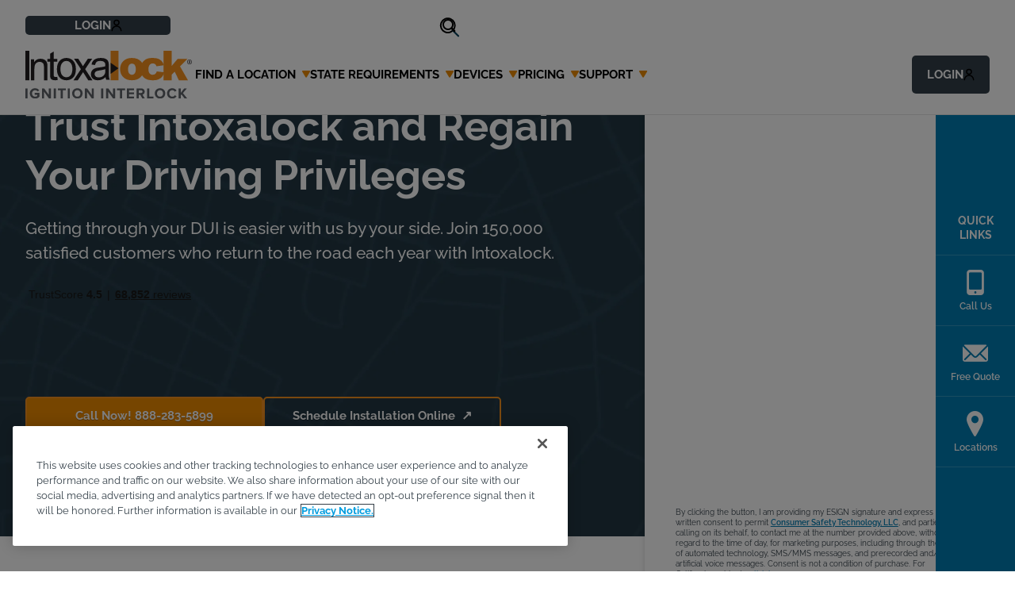

--- FILE ---
content_type: text/html; charset=utf-8
request_url: https://www.intoxalock.com/
body_size: 31553
content:

<!DOCTYPE html>
<html class=" int" lang="en-US">
<head id="head">
    <meta charset="utf-8">
    <meta http-equiv="X-UA-Compatible" content="IE=edge">
    <meta name="viewport" content="width=device-width,initial-scale=1.0">
    

<title>Intoxalock Ignition Interlock Device | Top-Rated Provider | Intoxalock</title>

    <link rel="canonical" href="https://www.intoxalock.com/">
    <meta name="url" content="https://www.intoxalock.com/">
    <meta name="Description" content="Intoxalock is a trusted IID provider with over 30 years of experience, offering affordable ignition interlocks, dedicated support, and a commitment to safety.">
    <meta property="og:title" content="Intoxalock Ignition Interlock Device | Top-Rated Provider">
    <meta property="og:description" content="Getting through your DUI is easier with us by your side. Join 150,000 satisfied customers who return to the road each year with Intoxalock.">
    <meta property="og:image" content="https://www.intoxalock.com/getmedia/940d4105-19e0-43e2-8e56-e44f43ec882d/temp_map_bg.png">
    <meta property="og:url" content="https://www.intoxalock.com/">
    <meta property="og:site_name" content="">
    <meta property="twitter:title" content="Intoxalock Ignition Interlock Device | Top-Rated Provider">
    <meta property="twitter:description" content="Getting through your DUI is easier with us by your side. Join 150,000 satisfied customers who return to the road each year with Intoxalock.">
    <meta property="twitter:image" content="https://www.intoxalock.com/getmedia/940d4105-19e0-43e2-8e56-e44f43ec882d/temp_map_bg.png">


        <link rel="preload" href="/fonts/icons/icons.woff?v=Uu7BouBsEoLUr1lTlht5-h5jLoDx2fpApQTC0ok3k1Q" as="font" crossorigin>
    <link rel="preload" href="/fonts/raleway.woff2?v=QFzu4cL1wx8cuU68Y9SaQ_3dFHHCx0AaAcfBG7HZOCY" as="font" crossorigin>
    <link rel="preload" as="style" href="/index.css?v=lIM0sE6kgxWTz3iO-jn5OBaAgK_eXTf99VIJA_KsSlM">
    <link rel="stylesheet" href="/index.css?v=lIM0sE6kgxWTz3iO-jn5OBaAgK_eXTf99VIJA_KsSlM">
    <style type="text/css">
        @font-face {
            font-family: 'icons';
            src: url('/fonts/icons/icons.woff?v=1.0.0') format('woff'), url('/fonts/icons/icons.ttf?v=1.0.0') format('truetype'), url('/fonts/icons/icons.svg?v=1.0.0') format('svg');
            font-weight: normal;
            font-style: normal;
            font-display: block;
        }

        @font-face {
            font-family: "Numbers";
            src: local('Arial') format('truetype');
            unicode-range: U+30-39;
            font-display: block;
        }

        @font-face {
            font-family: 'Raleway';
            font-style: normal;
            font-weight: 300;
            src: url(/fonts/raleway.woff2) format('woff2');
            unicode-range: U+0000-00FF, U+0131, U+0152-0153, U+02BB-02BC, U+02C6, U+02DA, U+02DC, U+0304, U+0308, U+0329, U+2000-206F, U+2074, U+20AC, U+2122, U+2191, U+2193, U+2212, U+2215, U+FEFF, U+FFFD;
            font-display: block;
        }

        @font-face {
            font-family: 'Raleway';
            font-style: normal;
            font-weight: 400;
            src: url(/fonts/raleway.woff2) format('woff2');
            unicode-range: U+0000-00FF, U+0131, U+0152-0153, U+02BB-02BC, U+02C6, U+02DA, U+02DC, U+0304, U+0308, U+0329, U+2000-206F, U+2074, U+20AC, U+2122, U+2191, U+2193, U+2212, U+2215, U+FEFF, U+FFFD;
            font-display: block;
        }

        @font-face {
            font-family: 'Raleway';
            font-style: normal;
            font-weight: 500;
            src: url(/fonts/raleway.woff2) format('woff2');
            unicode-range: U+0000-00FF, U+0131, U+0152-0153, U+02BB-02BC, U+02C6, U+02DA, U+02DC, U+0304, U+0308, U+0329, U+2000-206F, U+2074, U+20AC, U+2122, U+2191, U+2193, U+2212, U+2215, U+FEFF, U+FFFD;
            font-display: block;
        }

        @font-face {
            font-family: 'Raleway';
            font-style: normal;
            font-weight: 600;
            src: url(/fonts/raleway.woff2) format('woff2');
            unicode-range: U+0000-00FF, U+0131, U+0152-0153, U+02BB-02BC, U+02C6, U+02DA, U+02DC, U+0304, U+0308, U+0329, U+2000-206F, U+2074, U+20AC, U+2122, U+2191, U+2193, U+2212, U+2215, U+FEFF, U+FFFD;
            font-display: block;
        }
        /* latin */
        @font-face {
            font-family: 'Raleway';
            font-style: normal;
            font-weight: 700;
            src: url(/fonts/raleway.woff2) format('woff2');
            unicode-range: U+0000-00FF, U+0131, U+0152-0153, U+02BB-02BC, U+02C6, U+02DA, U+02DC, U+0304, U+0308, U+0329, U+2000-206F, U+2074, U+20AC, U+2122, U+2191, U+2193, U+2212, U+2215, U+FEFF, U+FFFD;
            font-display: block;
        }
    </style>


    

    <script src="https://t081.intoxalock.com/script.js"></script>

<!-- OneTrust Cookies Consent Notice start for intoxalock.com -->
<script src="https://cdn.cookielaw.org/scripttemplates/otSDKStub.js"  type="text/javascript" charset="UTF-8" data-domain-script="e0b4e1e0-2218-45e0-8bc6-59712e4a071f" ></script>
<script type="text/javascript">
function OptanonWrapper() { }
</script>
<!-- OneTrust Cookies Consent Notice end for intoxalock.com -->

<script>(function(w,d,s,l,i){w[l]=w[l]||[];w[l].push({'gtm.start':
new Date().getTime(),event:'gtm.js'});var f=d.getElementsByTagName(s)[0],
j=d.createElement(s),dl=l!='dataLayer'?'&l='+l:'';j.async=true;j.src=
'https://www.googletagmanager.com/gtm.js?id='+i+dl;f.parentNode.insertBefore(j,f);
})(window,document,'script','dataLayer','GTM-PN3JCFR');</script>

<!-- Start VWO Async SmartCode -->
<link rel="preconnect" href="https://dev.visualwebsiteoptimizer.com" />
<script type='text/javascript' id='vwoCode'>
window._vwo_code || (function() {
var account_id=900653,
version=2.1,
settings_tolerance=2000,
hide_element='body',
hide_element_style = 'opacity:0 !important;filter:alpha(opacity=0) !important;background:none !important',
/* DO NOT EDIT BELOW THIS LINE */
f=false,w=window,d=document,v=d.querySelector('#vwoCode'),cK='_vwo_'+account_id+'_settings',cc={};try{var c=JSON.parse(localStorage.getItem('_vwo_'+account_id+'_config'));cc=c&&typeof c==='object'?c:{}}catch(e){}var stT=cc.stT==='session'?w.sessionStorage:w.localStorage;code={use_existing_jquery:function(){return typeof use_existing_jquery!=='undefined'?use_existing_jquery:undefined},library_tolerance:function(){return typeof library_tolerance!=='undefined'?library_tolerance:undefined},settings_tolerance:function(){return cc.sT||settings_tolerance},hide_element_style:function(){return'{'+(cc.hES||hide_element_style)+'}'},hide_element:function(){if(performance.getEntriesByName('first-contentful-paint')[0]){return''}return typeof cc.hE==='string'?cc.hE:hide_element},getVersion:function(){return version},finish:function(e){if(!f){f=true;var t=d.getElementById('_vis_opt_path_hides');if(t)t.parentNode.removeChild(t);if(e)(new Image).src='https://dev.visualwebsiteoptimizer.com/ee.gif?a='+account_id+e}},finished:function(){return f},addScript:function(e){var t=d.createElement('script');t.type='text/javascript';if(e.src){t.src=e.src}else{t.text=e.text}d.getElementsByTagName('head')[0].appendChild(t)},load:function(e,t){var i=this.getSettings(),n=d.createElement('script'),r=this;t=t||{};if(i){n.textContent=i;d.getElementsByTagName('head')[0].appendChild(n);if(!w.VWO||VWO.caE){stT.removeItem(cK);r.load(e)}}else{var o=new XMLHttpRequest;o.open('GET',e,true);o.withCredentials=!t.dSC;o.responseType=t.responseType||'text';o.onload=function(){if(t.onloadCb){return t.onloadCb(o,e)}if(o.status===200){_vwo_code.addScript({text:o.responseText})}else{_vwo_code.finish('&e=loading_failure:'+e)}};o.onerror=function(){if(t.onerrorCb){return t.onerrorCb(e)}_vwo_code.finish('&e=loading_failure:'+e)};o.send()}},getSettings:function(){try{var e=stT.getItem(cK);if(!e){return}e=JSON.parse(e);if(Date.now()>e.e){stT.removeItem(cK);return}return e.s}catch(e){return}},init:function(){if(d.URL.indexOf('__vwo_disable__')>-1)return;var e=this.settings_tolerance();w._vwo_settings_timer=setTimeout(function(){_vwo_code.finish();stT.removeItem(cK)},e);var t;if(this.hide_element()!=='body'){t=d.createElement('style');var i=this.hide_element(),n=i?i+this.hide_element_style():'',r=d.getElementsByTagName('head')[0];t.setAttribute('id','_vis_opt_path_hides');v&&t.setAttribute('nonce',v.nonce);t.setAttribute('type','text/css');if(t.styleSheet)t.styleSheet.cssText=n;else t.appendChild(d.createTextNode(n));r.appendChild(t)}else{t=d.getElementsByTagName('head')[0];var n=d.createElement('div');n.style.cssText='z-index: 2147483647 !important;position: fixed !important;left: 0 !important;top: 0 !important;width: 100% !important;height: 100% !important;background: white !important;';n.setAttribute('id','_vis_opt_path_hides');n.classList.add('_vis_hide_layer');t.parentNode.insertBefore(n,t.nextSibling)}var o='https://dev.visualwebsiteoptimizer.com/j.php?a='+account_id+'&u='+encodeURIComponent(d.URL)+'&vn='+version;if(w.location.search.indexOf('_vwo_xhr')!==-1){this.addScript({src:o})}else{this.load(o+'&x=true')}}};w._vwo_code=code;code.init();})();
</script>
<!-- End VWO Async SmartCode -->

    <link rel="shortcut icon" type="image/jpg" href="https://www.intoxalock.com/getmedia/97ef67ee-a8ca-41c3-b9ff-c08563d542dc/favicon.webp" />
    
    <script type="application/ld+json">
        {"@context":"https://schema.org","@type":"WebSite","url":"https://www.intoxalock.com/","potentialAction":[{"@type":"SearchAction","target":"https://answers.intoxalock.com?q={search_term_string}","query-input":"required name=search_term_string"}]}
    </script>
    <script type="application/ld+json">
        {"@context":"https://schema.org","@type":"BreadcrumbList","itemListElement":[{"@type":"ListItem","position":1,"name":"Intoxalock Ignition Interlock Device | Top-Rated Provider","item":"https://www.intoxalock.com/"}]}
    </script>

    
    
<script type="text/javascript" nonce="CLBYg6uUTOGYgJ6ZjIxSIy0t0zVzElz/DsYKTPZUk3w=">
    if (!window.dataLayer) {
        window.dataLayer = { push: function(o) { console.log(o); } };
    }
    if (typeof ga !== 'undefined') {
        ga('set', 'transport', 'beacon');
    }
    window.dataLayer.push({ 'event':'page-initialized','pagetype':'home page' });
</script>

    

<script type="text/javascript">!function(T,l,y){var S=T.location,k="script",D="instrumentationKey",C="ingestionendpoint",I="disableExceptionTracking",E="ai.device.",b="toLowerCase",w="crossOrigin",N="POST",e="appInsightsSDK",t=y.name||"appInsights";(y.name||T[e])&&(T[e]=t);var n=T[t]||function(d){var g=!1,f=!1,m={initialize:!0,queue:[],sv:"5",version:2,config:d};function v(e,t){var n={},a="Browser";return n[E+"id"]=a[b](),n[E+"type"]=a,n["ai.operation.name"]=S&&S.pathname||"_unknown_",n["ai.internal.sdkVersion"]="javascript:snippet_"+(m.sv||m.version),{time:function(){var e=new Date;function t(e){var t=""+e;return 1===t.length&&(t="0"+t),t}return e.getUTCFullYear()+"-"+t(1+e.getUTCMonth())+"-"+t(e.getUTCDate())+"T"+t(e.getUTCHours())+":"+t(e.getUTCMinutes())+":"+t(e.getUTCSeconds())+"."+((e.getUTCMilliseconds()/1e3).toFixed(3)+"").slice(2,5)+"Z"}(),iKey:e,name:"Microsoft.ApplicationInsights."+e.replace(/-/g,"")+"."+t,sampleRate:100,tags:n,data:{baseData:{ver:2}}}}var h=d.url||y.src;if(h){function a(e){var t,n,a,i,r,o,s,c,u,p,l;g=!0,m.queue=[],f||(f=!0,t=h,s=function(){var e={},t=d.connectionString;if(t)for(var n=t.split(";"),a=0;a<n.length;a++){var i=n[a].split("=");2===i.length&&(e[i[0][b]()]=i[1])}if(!e[C]){var r=e.endpointsuffix,o=r?e.location:null;e[C]="https://"+(o?o+".":"")+"dc."+(r||"services.visualstudio.com")}return e}(),c=s[D]||d[D]||"",u=s[C],p=u?u+"/v2/track":d.endpointUrl,(l=[]).push((n="SDK LOAD Failure: Failed to load Application Insights SDK script (See stack for details)",a=t,i=p,(o=(r=v(c,"Exception")).data).baseType="ExceptionData",o.baseData.exceptions=[{typeName:"SDKLoadFailed",message:n.replace(/\./g,"-"),hasFullStack:!1,stack:n+"\nSnippet failed to load ["+a+"] -- Telemetry is disabled\nHelp Link: https://go.microsoft.com/fwlink/?linkid=2128109\nHost: "+(S&&S.pathname||"_unknown_")+"\nEndpoint: "+i,parsedStack:[]}],r)),l.push(function(e,t,n,a){var i=v(c,"Message"),r=i.data;r.baseType="MessageData";var o=r.baseData;return o.message='AI (Internal): 99 message:"'+("SDK LOAD Failure: Failed to load Application Insights SDK script (See stack for details) ("+n+")").replace(/\"/g,"")+'"',o.properties={endpoint:a},i}(0,0,t,p)),function(e,t){if(JSON){var n=T.fetch;if(n&&!y.useXhr)n(t,{method:N,body:JSON.stringify(e),mode:"cors"});else if(XMLHttpRequest){var a=new XMLHttpRequest;a.open(N,t),a.setRequestHeader("Content-type","application/json"),a.send(JSON.stringify(e))}}}(l,p))}function i(e,t){f||setTimeout(function(){!t&&m.core||a()},500)}var e=function(){var n=l.createElement(k);n.src=h;var e=y[w];return!e&&""!==e||"undefined"==n[w]||(n[w]=e),n.onload=i,n.onerror=a,n.onreadystatechange=function(e,t){"loaded"!==n.readyState&&"complete"!==n.readyState||i(0,t)},n}();y.ld<0?l.getElementsByTagName("head")[0].appendChild(e):setTimeout(function(){l.getElementsByTagName(k)[0].parentNode.appendChild(e)},y.ld||0)}try{m.cookie=l.cookie}catch(p){}function t(e){for(;e.length;)!function(t){m[t]=function(){var e=arguments;g||m.queue.push(function(){m[t].apply(m,e)})}}(e.pop())}var n="track",r="TrackPage",o="TrackEvent";t([n+"Event",n+"PageView",n+"Exception",n+"Trace",n+"DependencyData",n+"Metric",n+"PageViewPerformance","start"+r,"stop"+r,"start"+o,"stop"+o,"addTelemetryInitializer","setAuthenticatedUserContext","clearAuthenticatedUserContext","flush"]),m.SeverityLevel={Verbose:0,Information:1,Warning:2,Error:3,Critical:4};var s=(d.extensionConfig||{}).ApplicationInsightsAnalytics||{};if(!0!==d[I]&&!0!==s[I]){var c="onerror";t(["_"+c]);var u=T[c];T[c]=function(e,t,n,a,i){var r=u&&u(e,t,n,a,i);return!0!==r&&m["_"+c]({message:e,url:t,lineNumber:n,columnNumber:a,error:i}),r},d.autoExceptionInstrumented=!0}return m}(y.cfg);function a(){y.onInit&&y.onInit(n)}(T[t]=n).queue&&0===n.queue.length?(n.queue.push(a),n.trackPageView({})):a()}(window,document,{
src: "https://js.monitor.azure.com/scripts/b/ai.2.min.js", // The SDK URL Source
crossOrigin: "anonymous", 
cfg: { // Application Insights Configuration
    connectionString: 'InstrumentationKey=8dd60d01-fbdc-4e31-8afc-f7e147b8599a;IngestionEndpoint=https://eastus-8.in.applicationinsights.azure.com/;LiveEndpoint=https://eastus.livediagnostics.monitor.azure.com/'
}});</script></head>
<body>
    <div class="page">
        <a class="nav-skip" href="#content" aria-label="Skip To Content">Skip to Content</a>

        
<app-header class="header" component="" foobar="">
    <header class="header__inner">
        <div class="header__logo">
            <a class="header__logo-link" href="/" data-object-type="main menu home icon">
                <img class="header__logo-img" src="https://www.intoxalock.com/getmedia/19a34e28-f4be-4ad0-910c-fefce66c75b0/logo-header.svg" height="60" width="210"  alt="Intoxalock Logo"  style="--width: 210; --height: 60;">
            </a>
        </div>

        <div class="header__actions-login header__actions-login--mobile header__grid-item">
            <button class="button header__grid-label btn btn--secondary">
                <span class="span header__login-text">Login</span>
                <svg width="14" height="18" fill="none" xmlns="http://www.w3.org/2000/svg"><g clip-path="url(#a)" stroke="currentColor" stroke-width="1.5" stroke-linecap="round" stroke-linejoin="round"><path d="M3.938 5.5a3.062 3.062 0 1 0 6.125 0 3.062 3.062 0 0 0-6.125 0ZM1.313 15.563a5.688 5.688 0 0 1 11.375 0" /></g><defs><clipPath id="a"><path fill="#fff" d="M0 0h14v18H0z" /></clipPath></defs></svg>
            </button>
            
<div class="header__grid-menu right col-1">
    <div class="header__grid-group">
        <ul class="header__grid-group-list">
                    <li class="header__grid-group-item"><a class="header__grid-group-link" href="https://myaccount.intoxalock.com/login.aspx" tabindex="-1" aria-label="Intoxalock My Account "  target='_blank' rel='noopener noreferrer'  data-object-type="top navigation" data-nav-section="login" data-nav-item="intoxalock my account ">Intoxalock My Account </a></li>
                    <li class="header__grid-group-item"><a class="header__grid-group-link" href="https://partners.intoxalock.com/Account/Login?ReturnUrl=%2F" tabindex="-1" aria-label="Partners Login"  target='_blank' rel='noopener noreferrer'  data-object-type="top navigation" data-nav-section="login" data-nav-item="partners login">Partners Login</a></li>
                    <li class="header__grid-group-item"><a class="header__grid-group-link" href="https://servicecenter.intoxalock.com/" tabindex="-1" aria-label="Service Center Login"  target='_blank' rel='noopener noreferrer'  data-object-type="top navigation" data-nav-section="login" data-nav-item="service center login">Service Center Login</a></li>
        </ul>
    </div>
</div>
        </div>

        <button class="header__toggle"><span class="hideVisually">toggle navigation menu</span></button>

        <nav class="header__util-mobile">
            <div class="header__actions">
                <div class="header__actions-locations header__grid-item show-mob" data-object-type="top navigation" data-nav-section="locations">
    <button class="header__grid-label btn btn--secondary" onclick="window.dataLayer.push({ 'event':'top_menu_locations','formName':'find a location','formLocation':'top menu' });">
        <span>Find a Service Center</span>
        <div class="header__grid-label-icon"></div>
    </button>
    <div class="header__grid-menu right col-1">
        <div class="header__grid-group">
            <ul class="header__grid-group-list">
                <li class="header__grid-group-item">
                    <a class="header__grid-group-link header__grid-group-link--center" href="/locations/" tabindex="-1" data-object-type="locations navigation" data-nav-section="locations">View All</a>
                </li>
                <li class="header__grid-group-item">
                    <div class="header__grid-group-search">
                        <input class="header__grid-group-search-input" placeholder="Zip Code Search">
                        <button class="header__grid-group-search-trigger"></button>
                    </div>
                </li>
            </ul>
        </div>
    </div>
</div>
<div class="header__actions-locations header__grid-item show-desktop" data-object-type="top navigation" data-nav-section="locations">
    <a class="header__grid-label btn header__location-btn btn--secondary" onclick="window.dataLayer.push({ 'event':'top_menu_locations','formName':'find a location','formLocation':'top menu' });" href="/locations/" tabindex="-1">
        <span>Find a Service Center</span>
        <div class="header__grid-label-icon"></div>
    </a>
</div>
<div class="header__grid-group-search show-desktop">
    <input class="header__grid-group-search-input" placeholder="Zip Code Search">
    <button class="header__grid-group-search-trigger"></button>
</div>
                    <div class="header__actions-phone header__grid-item">
                        <a class="header__grid-label btn header__bg-none" href="tel:888-283-5899" 
                            data-object-type="top navigation" data-nav-section="state specialist" data-nav-item="888-283-5899">
                            <span>Talk to a State Specialist</span>
                            <em>888-283-5899</em>
                        </a>
                    </div>
            </div>
        </nav>

        
<nav class="header__nav">
    <ul class="header__grid-list">
            <li class="header__grid-item">
                    <button class="header__grid-label" 
                        data-object-type="main navigation" data-nav-section="find a location"
                        header__grid-label
                    ><span>Find a Location</span> <div class="header__grid-label-icon"></div></button>
                    
    <div class="header__grid-menu col-1 states-dropdown ">
        <div class="header__grid-group">
            <ul class="header__grid-group-list">
            <li class="header__grid-group-item">
                    <a class="header__grid-group-link" href="https://www.intoxalock.com/locations/al" data-object-type="main navigation" data-nav-section="find a location" data-nav-subsection="alabama" data-nav-item="alabama" aria-label="Alabama" >
                        Alabama
                    </a>
            </li>
            <li class="header__grid-group-item">
                    <a class="header__grid-group-link" href="https://www.intoxalock.com/locations/ak" data-object-type="main navigation" data-nav-section="find a location" data-nav-subsection="alaska" data-nav-item="alaska" aria-label="Alaska" >
                        Alaska
                    </a>
            </li>
            <li class="header__grid-group-item">
                    <a class="header__grid-group-link" href="https://www.intoxalock.com/locations/az" data-object-type="main navigation" data-nav-section="find a location" data-nav-subsection="arizona" data-nav-item="arizona" aria-label="Arizona" >
                        Arizona
                    </a>
            </li>
            <li class="header__grid-group-item">
                    <a class="header__grid-group-link" href="https://www.intoxalock.com/locations/ar" data-object-type="main navigation" data-nav-section="find a location" data-nav-subsection="arkansas" data-nav-item="arkansas" aria-label="Arkansas" >
                        Arkansas
                    </a>
            </li>
            <li class="header__grid-group-item">
                    <a class="header__grid-group-link" href="https://www.intoxalock.com/locations/ca" data-object-type="main navigation" data-nav-section="find a location" data-nav-subsection="california" data-nav-item="california" aria-label="California" >
                        California
                    </a>
            </li>
            <li class="header__grid-group-item">
                    <a class="header__grid-group-link" href="https://www.intoxalock.com/locations/co" data-object-type="main navigation" data-nav-section="find a location" data-nav-subsection="colorado" data-nav-item="colorado" aria-label="Colorado" >
                        Colorado
                    </a>
            </li>
            <li class="header__grid-group-item">
                    <a class="header__grid-group-link" href="https://www.intoxalock.com/locations/ct" data-object-type="main navigation" data-nav-section="find a location" data-nav-subsection="connecticut" data-nav-item="connecticut" aria-label="Connecticut" >
                        Connecticut
                    </a>
            </li>
            <li class="header__grid-group-item">
                    <a class="header__grid-group-link" href="https://www.intoxalock.com/locations/de" data-object-type="main navigation" data-nav-section="find a location" data-nav-subsection="delaware" data-nav-item="delaware" aria-label="Delaware" >
                        Delaware
                    </a>
            </li>
            <li class="header__grid-group-item">
                    <a class="header__grid-group-link" href="https://www.intoxalock.com/locations/fl" data-object-type="main navigation" data-nav-section="find a location" data-nav-subsection="florida" data-nav-item="florida" aria-label="Florida" >
                        Florida
                    </a>
            </li>
            <li class="header__grid-group-item">
                    <a class="header__grid-group-link" href="https://www.intoxalock.com/locations/ga" data-object-type="main navigation" data-nav-section="find a location" data-nav-subsection="georgia" data-nav-item="georgia" aria-label="Georgia" >
                        Georgia
                    </a>
            </li>
            <li class="header__grid-group-item">
                    <a class="header__grid-group-link" href="https://www.intoxalock.com/locations/hi" data-object-type="main navigation" data-nav-section="find a location" data-nav-subsection="hawaii" data-nav-item="hawaii" aria-label="Hawaii" >
                        Hawaii
                    </a>
            </li>
            <li class="header__grid-group-item">
                    <a class="header__grid-group-link" href="https://www.intoxalock.com/locations/id" data-object-type="main navigation" data-nav-section="find a location" data-nav-subsection="idaho" data-nav-item="idaho" aria-label="Idaho" >
                        Idaho
                    </a>
            </li>
            <li class="header__grid-group-item">
                    <a class="header__grid-group-link" href="https://www.intoxalock.com/locations/il" data-object-type="main navigation" data-nav-section="find a location" data-nav-subsection="illinois" data-nav-item="illinois" aria-label="Illinois" >
                        Illinois
                    </a>
            </li>
            <li class="header__grid-group-item">
                    <a class="header__grid-group-link" href="https://www.intoxalock.com/locations/in" data-object-type="main navigation" data-nav-section="find a location" data-nav-subsection="indiana" data-nav-item="indiana" aria-label="Indiana" >
                        Indiana
                    </a>
            </li>
            <li class="header__grid-group-item">
                    <a class="header__grid-group-link" href="https://www.intoxalock.com/locations/ia" data-object-type="main navigation" data-nav-section="find a location" data-nav-subsection="iowa" data-nav-item="iowa" aria-label="Iowa" >
                        Iowa
                    </a>
            </li>
            <li class="header__grid-group-item">
                    <a class="header__grid-group-link" href="https://www.intoxalock.com/locations/ks" data-object-type="main navigation" data-nav-section="find a location" data-nav-subsection="kansas" data-nav-item="kansas" aria-label="Kansas" >
                        Kansas
                    </a>
            </li>
            <li class="header__grid-group-item">
                    <a class="header__grid-group-link" href="https://www.intoxalock.com/locations/ky" data-object-type="main navigation" data-nav-section="find a location" data-nav-subsection="kentucky" data-nav-item="kentucky" aria-label="Kentucky" >
                        Kentucky
                    </a>
            </li>
            <li class="header__grid-group-item">
                    <a class="header__grid-group-link" href="https://www.intoxalock.com/locations/la" data-object-type="main navigation" data-nav-section="find a location" data-nav-subsection="louisiana" data-nav-item="louisiana" aria-label="Louisiana" >
                        Louisiana
                    </a>
            </li>
            <li class="header__grid-group-item">
                    <a class="header__grid-group-link" href="https://www.intoxalock.com/locations/me" data-object-type="main navigation" data-nav-section="find a location" data-nav-subsection="maine" data-nav-item="maine" aria-label="Maine" >
                        Maine
                    </a>
            </li>
            <li class="header__grid-group-item">
                    <a class="header__grid-group-link" href="https://www.intoxalock.com/locations/md" data-object-type="main navigation" data-nav-section="find a location" data-nav-subsection="maryland" data-nav-item="maryland" aria-label="Maryland" >
                        Maryland
                    </a>
            </li>
            <li class="header__grid-group-item">
                    <a class="header__grid-group-link" href="https://www.intoxalock.com/locations/ma" data-object-type="main navigation" data-nav-section="find a location" data-nav-subsection="massachusetts" data-nav-item="massachusetts" aria-label="Massachusetts" >
                        Massachusetts
                    </a>
            </li>
            <li class="header__grid-group-item">
                    <a class="header__grid-group-link" href="https://www.intoxalock.com/locations/mi" data-object-type="main navigation" data-nav-section="find a location" data-nav-subsection="michigan" data-nav-item="michigan" aria-label="Michigan" >
                        Michigan
                    </a>
            </li>
            <li class="header__grid-group-item">
                    <a class="header__grid-group-link" href="https://www.intoxalock.com/locations/mn" data-object-type="main navigation" data-nav-section="find a location" data-nav-subsection="minnesota" data-nav-item="minnesota" aria-label="Minnesota" >
                        Minnesota
                    </a>
            </li>
            <li class="header__grid-group-item">
                    <a class="header__grid-group-link" href="https://www.intoxalock.com/locations/ms" data-object-type="main navigation" data-nav-section="find a location" data-nav-subsection="mississippi" data-nav-item="mississippi" aria-label="Mississippi" >
                        Mississippi
                    </a>
            </li>
            <li class="header__grid-group-item">
                    <a class="header__grid-group-link" href="https://www.intoxalock.com/locations/mo" data-object-type="main navigation" data-nav-section="find a location" data-nav-subsection="missouri " data-nav-item="missouri " aria-label="Missouri " >
                        Missouri 
                    </a>
            </li>
            <li class="header__grid-group-item">
                    <a class="header__grid-group-link" href="https://www.intoxalock.com/locations/mt" data-object-type="main navigation" data-nav-section="find a location" data-nav-subsection="montana" data-nav-item="montana" aria-label="Montana" >
                        Montana
                    </a>
            </li>
            <li class="header__grid-group-item">
                    <a class="header__grid-group-link" href="https://www.intoxalock.com/locations/ne" data-object-type="main navigation" data-nav-section="find a location" data-nav-subsection="nebraska" data-nav-item="nebraska" aria-label="Nebraska" >
                        Nebraska
                    </a>
            </li>
            <li class="header__grid-group-item">
                    <a class="header__grid-group-link" href="https://www.intoxalock.com/locations/nv" data-object-type="main navigation" data-nav-section="find a location" data-nav-subsection="nevada " data-nav-item="nevada " aria-label="Nevada " >
                        Nevada 
                    </a>
            </li>
            <li class="header__grid-group-item">
                    <a class="header__grid-group-link" href="https://www.intoxalock.com/locations/nh" data-object-type="main navigation" data-nav-section="find a location" data-nav-subsection="new hampshire" data-nav-item="new hampshire" aria-label="New Hampshire" >
                        New Hampshire
                    </a>
            </li>
            <li class="header__grid-group-item">
                    <a class="header__grid-group-link" href="https://www.intoxalock.com/locations/nj" data-object-type="main navigation" data-nav-section="find a location" data-nav-subsection="new jersey" data-nav-item="new jersey" aria-label="New Jersey" >
                        New Jersey
                    </a>
            </li>
            <li class="header__grid-group-item">
                    <a class="header__grid-group-link" href="https://www.intoxalock.com/locations/nm" data-object-type="main navigation" data-nav-section="find a location" data-nav-subsection="new mexico" data-nav-item="new mexico" aria-label="New Mexico" >
                        New Mexico
                    </a>
            </li>
            <li class="header__grid-group-item">
                    <a class="header__grid-group-link" href="https://www.intoxalock.com/locations/ny" data-object-type="main navigation" data-nav-section="find a location" data-nav-subsection="new york" data-nav-item="new york" aria-label="New York" >
                        New York
                    </a>
            </li>
            <li class="header__grid-group-item">
                    <a class="header__grid-group-link" href="https://www.intoxalock.com/locations/nc" data-object-type="main navigation" data-nav-section="find a location" data-nav-subsection="north carolina" data-nav-item="north carolina" aria-label="North Carolina" >
                        North Carolina
                    </a>
            </li>
            <li class="header__grid-group-item">
                    <a class="header__grid-group-link" href="https://www.intoxalock.com/locations/nd" data-object-type="main navigation" data-nav-section="find a location" data-nav-subsection="north dakota" data-nav-item="north dakota" aria-label="North Dakota" >
                        North Dakota
                    </a>
            </li>
            <li class="header__grid-group-item">
                    <a class="header__grid-group-link" href="https://www.intoxalock.com/locations/oh" data-object-type="main navigation" data-nav-section="find a location" data-nav-subsection="ohio " data-nav-item="ohio " aria-label="Ohio " >
                        Ohio 
                    </a>
            </li>
            <li class="header__grid-group-item">
                    <a class="header__grid-group-link" href="https://www.intoxalock.com/locations/ok" data-object-type="main navigation" data-nav-section="find a location" data-nav-subsection="oklahoma" data-nav-item="oklahoma" aria-label="Oklahoma" >
                        Oklahoma
                    </a>
            </li>
            <li class="header__grid-group-item">
                    <a class="header__grid-group-link" href="https://www.intoxalock.com/locations/or" data-object-type="main navigation" data-nav-section="find a location" data-nav-subsection="oregon" data-nav-item="oregon" aria-label="Oregon" >
                        Oregon
                    </a>
            </li>
            <li class="header__grid-group-item">
                    <a class="header__grid-group-link" href="https://www.intoxalock.com/locations/pa" data-object-type="main navigation" data-nav-section="find a location" data-nav-subsection="pennsylvania" data-nav-item="pennsylvania" aria-label="Pennsylvania" >
                        Pennsylvania
                    </a>
            </li>
            <li class="header__grid-group-item">
                    <a class="header__grid-group-link" href="https://www.intoxalock.com/locations/ri" data-object-type="main navigation" data-nav-section="find a location" data-nav-subsection="rhode island " data-nav-item="rhode island " aria-label="Rhode Island " >
                        Rhode Island 
                    </a>
            </li>
            <li class="header__grid-group-item">
                    <a class="header__grid-group-link" href="https://www.intoxalock.com/locations/sc" data-object-type="main navigation" data-nav-section="find a location" data-nav-subsection="south carolina" data-nav-item="south carolina" aria-label="South Carolina" >
                        South Carolina
                    </a>
            </li>
            <li class="header__grid-group-item">
                    <a class="header__grid-group-link" href="https://www.intoxalock.com/locations/sd" data-object-type="main navigation" data-nav-section="find a location" data-nav-subsection="south dakota" data-nav-item="south dakota" aria-label="South Dakota" >
                        South Dakota
                    </a>
            </li>
            <li class="header__grid-group-item">
                    <a class="header__grid-group-link" href="https://www.intoxalock.com/locations/tn" data-object-type="main navigation" data-nav-section="find a location" data-nav-subsection="tennessee" data-nav-item="tennessee" aria-label="Tennessee" >
                        Tennessee
                    </a>
            </li>
            <li class="header__grid-group-item">
                    <a class="header__grid-group-link" href="https://www.intoxalock.com/locations/tx" data-object-type="main navigation" data-nav-section="find a location" data-nav-subsection="texas" data-nav-item="texas" aria-label="Texas" >
                        Texas
                    </a>
            </li>
            <li class="header__grid-group-item">
                    <a class="header__grid-group-link" href="https://www.intoxalock.com/locations/ut" data-object-type="main navigation" data-nav-section="find a location" data-nav-subsection="utah" data-nav-item="utah" aria-label="Utah" >
                        Utah
                    </a>
            </li>
            <li class="header__grid-group-item">
                    <a class="header__grid-group-link" href="https://www.intoxalock.com/locations/vt" data-object-type="main navigation" data-nav-section="find a location" data-nav-subsection="vermont" data-nav-item="vermont" aria-label="Vermont" >
                        Vermont
                    </a>
            </li>
            <li class="header__grid-group-item">
                    <a class="header__grid-group-link" href="https://www.intoxalock.com/locations/wa" data-object-type="main navigation" data-nav-section="find a location" data-nav-subsection="washington" data-nav-item="washington" aria-label="Washington" >
                        Washington
                    </a>
            </li>
            <li class="header__grid-group-item">
                    <a class="header__grid-group-link" href="https://www.intoxalock.com/locations/wi" data-object-type="main navigation" data-nav-section="find a location" data-nav-subsection="wisconsin" data-nav-item="wisconsin" aria-label="Wisconsin" >
                        Wisconsin
                    </a>
            </li>
            <li class="header__grid-group-item">
                    <a class="header__grid-group-link" href="https://www.intoxalock.com/locations/wy" data-object-type="main navigation" data-nav-section="find a location" data-nav-subsection="wyoming" data-nav-item="wyoming" aria-label="Wyoming" >
                        Wyoming
                    </a>
            </li>
            </ul>
        </div>
    </div>

            </li>
            <li class="header__grid-item">
                    <button class="header__grid-label" 
                        data-object-type="main navigation" data-nav-section="state requirements"
                        header__grid-label
                    ><span>State Requirements</span> <div class="header__grid-label-icon"></div></button>
                    
    <div class="header__grid-menu col-1 states-dropdown ">
        <div class="header__grid-group">
            <ul class="header__grid-group-list">
            <li class="header__grid-group-item">
                    <a class="header__grid-group-link" href="/state-requirements/alabama" data-object-type="main navigation" data-nav-section="state requirements" data-nav-subsection="alabama" data-nav-item="alabama" aria-label="Alabama" >
                        Alabama
                    </a>
            </li>
            <li class="header__grid-group-item">
                    <a class="header__grid-group-link" href="/state-requirements/alaska" data-object-type="main navigation" data-nav-section="state requirements" data-nav-subsection="alaska" data-nav-item="alaska" aria-label="Alaska" >
                        Alaska
                    </a>
            </li>
            <li class="header__grid-group-item">
                    <a class="header__grid-group-link" href="/state-requirements/arizona" data-object-type="main navigation" data-nav-section="state requirements" data-nav-subsection="arizona" data-nav-item="arizona" aria-label="Arizona" >
                        Arizona
                    </a>
            </li>
            <li class="header__grid-group-item">
                    <a class="header__grid-group-link" href="/state-requirements/arkansas" data-object-type="main navigation" data-nav-section="state requirements" data-nav-subsection="arkansas" data-nav-item="arkansas" aria-label="Arkansas" >
                        Arkansas
                    </a>
            </li>
            <li class="header__grid-group-item">
                    <a class="header__grid-group-link" href="/state-requirements/california" data-object-type="main navigation" data-nav-section="state requirements" data-nav-subsection="california" data-nav-item="california" aria-label="California" >
                        California
                    </a>
            </li>
            <li class="header__grid-group-item">
                    <a class="header__grid-group-link" href="/state-requirements/colorado" data-object-type="main navigation" data-nav-section="state requirements" data-nav-subsection="colorado" data-nav-item="colorado" aria-label="Colorado" >
                        Colorado
                    </a>
            </li>
            <li class="header__grid-group-item">
                    <a class="header__grid-group-link" href="/state-requirements/connecticut" data-object-type="main navigation" data-nav-section="state requirements" data-nav-subsection="connecticut" data-nav-item="connecticut" aria-label="Connecticut" >
                        Connecticut
                    </a>
            </li>
            <li class="header__grid-group-item">
                    <a class="header__grid-group-link" href="/state-requirements/delaware" data-object-type="main navigation" data-nav-section="state requirements" data-nav-subsection="delaware" data-nav-item="delaware" aria-label="Delaware" >
                        Delaware
                    </a>
            </li>
            <li class="header__grid-group-item">
                    <a class="header__grid-group-link" href="/state-requirements/florida" data-object-type="main navigation" data-nav-section="state requirements" data-nav-subsection="florida" data-nav-item="florida" aria-label="Florida" >
                        Florida
                    </a>
            </li>
            <li class="header__grid-group-item">
                    <a class="header__grid-group-link" href="/state-requirements/georgia" data-object-type="main navigation" data-nav-section="state requirements" data-nav-subsection="georgia" data-nav-item="georgia" aria-label="Georgia" >
                        Georgia
                    </a>
            </li>
            <li class="header__grid-group-item">
                    <a class="header__grid-group-link" href="/state-requirements/hawaii" data-object-type="main navigation" data-nav-section="state requirements" data-nav-subsection="hawaii" data-nav-item="hawaii" aria-label="Hawaii" >
                        Hawaii
                    </a>
            </li>
            <li class="header__grid-group-item">
                    <a class="header__grid-group-link" href="/state-requirements/idaho" data-object-type="main navigation" data-nav-section="state requirements" data-nav-subsection="idaho" data-nav-item="idaho" aria-label="Idaho" >
                        Idaho
                    </a>
            </li>
            <li class="header__grid-group-item">
                    <a class="header__grid-group-link" href="/state-requirements/illinois" data-object-type="main navigation" data-nav-section="state requirements" data-nav-subsection="illinois" data-nav-item="illinois" aria-label="Illinois" >
                        Illinois
                    </a>
            </li>
            <li class="header__grid-group-item">
                    <a class="header__grid-group-link" href="/state-requirements/indiana" data-object-type="main navigation" data-nav-section="state requirements" data-nav-subsection="indiana" data-nav-item="indiana" aria-label="Indiana" >
                        Indiana
                    </a>
            </li>
            <li class="header__grid-group-item">
                    <a class="header__grid-group-link" href="/state-requirements/iowa" data-object-type="main navigation" data-nav-section="state requirements" data-nav-subsection="iowa" data-nav-item="iowa" aria-label="Iowa" >
                        Iowa
                    </a>
            </li>
            <li class="header__grid-group-item">
                    <a class="header__grid-group-link" href="/state-requirements/kansas" data-object-type="main navigation" data-nav-section="state requirements" data-nav-subsection="kansas" data-nav-item="kansas" aria-label="Kansas" >
                        Kansas
                    </a>
            </li>
            <li class="header__grid-group-item">
                    <a class="header__grid-group-link" href="/state-requirements/kentucky" data-object-type="main navigation" data-nav-section="state requirements" data-nav-subsection="kentucky" data-nav-item="kentucky" aria-label="Kentucky" >
                        Kentucky
                    </a>
            </li>
            <li class="header__grid-group-item">
                    <a class="header__grid-group-link" href="/state-requirements/louisiana" data-object-type="main navigation" data-nav-section="state requirements" data-nav-subsection="louisiana" data-nav-item="louisiana" aria-label="Louisiana" >
                        Louisiana
                    </a>
            </li>
            <li class="header__grid-group-item">
                    <a class="header__grid-group-link" href="/state-requirements/maine" data-object-type="main navigation" data-nav-section="state requirements" data-nav-subsection="maine" data-nav-item="maine" aria-label="Maine" >
                        Maine
                    </a>
            </li>
            <li class="header__grid-group-item">
                    <a class="header__grid-group-link" href="/state-requirements/maryland" data-object-type="main navigation" data-nav-section="state requirements" data-nav-subsection="maryland" data-nav-item="maryland" aria-label="Maryland" >
                        Maryland
                    </a>
            </li>
            <li class="header__grid-group-item">
                    <a class="header__grid-group-link" href="/state-requirements/massachusetts" data-object-type="main navigation" data-nav-section="state requirements" data-nav-subsection="massachusetts" data-nav-item="massachusetts" aria-label="Massachusetts" >
                        Massachusetts
                    </a>
            </li>
            <li class="header__grid-group-item">
                    <a class="header__grid-group-link" href="/state-requirements/michigan" data-object-type="main navigation" data-nav-section="state requirements" data-nav-subsection="michigan" data-nav-item="michigan" aria-label="Michigan" >
                        Michigan
                    </a>
            </li>
            <li class="header__grid-group-item">
                    <a class="header__grid-group-link" href="/state-requirements/minnesota" data-object-type="main navigation" data-nav-section="state requirements" data-nav-subsection="minnesota" data-nav-item="minnesota" aria-label="Minnesota" >
                        Minnesota
                    </a>
            </li>
            <li class="header__grid-group-item">
                    <a class="header__grid-group-link" href="/state-requirements/mississippi" data-object-type="main navigation" data-nav-section="state requirements" data-nav-subsection="mississippi" data-nav-item="mississippi" aria-label="Mississippi" >
                        Mississippi
                    </a>
            </li>
            <li class="header__grid-group-item">
                    <a class="header__grid-group-link" href="/state-requirements/missouri" data-object-type="main navigation" data-nav-section="state requirements" data-nav-subsection="missouri " data-nav-item="missouri " aria-label="Missouri " >
                        Missouri 
                    </a>
            </li>
            <li class="header__grid-group-item">
                    <a class="header__grid-group-link" href="/state-requirements/montana" data-object-type="main navigation" data-nav-section="state requirements" data-nav-subsection="montana" data-nav-item="montana" aria-label="Montana" >
                        Montana
                    </a>
            </li>
            <li class="header__grid-group-item">
                    <a class="header__grid-group-link" href="/state-requirements/nebraska" data-object-type="main navigation" data-nav-section="state requirements" data-nav-subsection="nebraska" data-nav-item="nebraska" aria-label="Nebraska" >
                        Nebraska
                    </a>
            </li>
            <li class="header__grid-group-item">
                    <a class="header__grid-group-link" href="/state-requirements/nevada" data-object-type="main navigation" data-nav-section="state requirements" data-nav-subsection="nevada " data-nav-item="nevada " aria-label="Nevada " >
                        Nevada 
                    </a>
            </li>
            <li class="header__grid-group-item">
                    <a class="header__grid-group-link" href="/state-requirements/new-hampshire" data-object-type="main navigation" data-nav-section="state requirements" data-nav-subsection="new hampshire" data-nav-item="new hampshire" aria-label="New Hampshire" >
                        New Hampshire
                    </a>
            </li>
            <li class="header__grid-group-item">
                    <a class="header__grid-group-link" href="/state-requirements/new-jersey" data-object-type="main navigation" data-nav-section="state requirements" data-nav-subsection="new jersey" data-nav-item="new jersey" aria-label="New Jersey" >
                        New Jersey
                    </a>
            </li>
            <li class="header__grid-group-item">
                    <a class="header__grid-group-link" href="/state-requirements/new-mexico" data-object-type="main navigation" data-nav-section="state requirements" data-nav-subsection="new mexico" data-nav-item="new mexico" aria-label="New Mexico" >
                        New Mexico
                    </a>
            </li>
            <li class="header__grid-group-item">
                    <a class="header__grid-group-link" href="/state-requirements/new-york" data-object-type="main navigation" data-nav-section="state requirements" data-nav-subsection="new york" data-nav-item="new york" aria-label="New York" >
                        New York
                    </a>
            </li>
            <li class="header__grid-group-item">
                    <a class="header__grid-group-link" href="/state-requirements/north-carolina" data-object-type="main navigation" data-nav-section="state requirements" data-nav-subsection="north carolina" data-nav-item="north carolina" aria-label="North Carolina" >
                        North Carolina
                    </a>
            </li>
            <li class="header__grid-group-item">
                    <a class="header__grid-group-link" href="/state-requirements/north-dakota" data-object-type="main navigation" data-nav-section="state requirements" data-nav-subsection="north dakota" data-nav-item="north dakota" aria-label="North Dakota" >
                        North Dakota
                    </a>
            </li>
            <li class="header__grid-group-item">
                    <a class="header__grid-group-link" href="/state-requirements/ohio" data-object-type="main navigation" data-nav-section="state requirements" data-nav-subsection="ohio " data-nav-item="ohio " aria-label="Ohio " >
                        Ohio 
                    </a>
            </li>
            <li class="header__grid-group-item">
                    <a class="header__grid-group-link" href="/state-requirements/oklahoma" data-object-type="main navigation" data-nav-section="state requirements" data-nav-subsection="oklahoma" data-nav-item="oklahoma" aria-label="Oklahoma" >
                        Oklahoma
                    </a>
            </li>
            <li class="header__grid-group-item">
                    <a class="header__grid-group-link" href="/state-requirements/oregon" data-object-type="main navigation" data-nav-section="state requirements" data-nav-subsection="oregon" data-nav-item="oregon" aria-label="Oregon" >
                        Oregon
                    </a>
            </li>
            <li class="header__grid-group-item">
                    <a class="header__grid-group-link" href="/state-requirements/pennsylvania" data-object-type="main navigation" data-nav-section="state requirements" data-nav-subsection="pennsylvania" data-nav-item="pennsylvania" aria-label="Pennsylvania" >
                        Pennsylvania
                    </a>
            </li>
            <li class="header__grid-group-item">
                    <a class="header__grid-group-link" href="/state-requirements/rhode-island" data-object-type="main navigation" data-nav-section="state requirements" data-nav-subsection="rhode island " data-nav-item="rhode island " aria-label="Rhode Island " >
                        Rhode Island 
                    </a>
            </li>
            <li class="header__grid-group-item">
                    <a class="header__grid-group-link" href="/state-requirements/south-carolina" data-object-type="main navigation" data-nav-section="state requirements" data-nav-subsection="south carolina" data-nav-item="south carolina" aria-label="South Carolina" >
                        South Carolina
                    </a>
            </li>
            <li class="header__grid-group-item">
                    <a class="header__grid-group-link" href="/state-requirements/south-dakota" data-object-type="main navigation" data-nav-section="state requirements" data-nav-subsection="south dakota" data-nav-item="south dakota" aria-label="South Dakota" >
                        South Dakota
                    </a>
            </li>
            <li class="header__grid-group-item">
                    <a class="header__grid-group-link" href="/state-requirements/tennessee" data-object-type="main navigation" data-nav-section="state requirements" data-nav-subsection="tennessee" data-nav-item="tennessee" aria-label="Tennessee" >
                        Tennessee
                    </a>
            </li>
            <li class="header__grid-group-item">
                    <a class="header__grid-group-link" href="/state-requirements/texas" data-object-type="main navigation" data-nav-section="state requirements" data-nav-subsection="texas" data-nav-item="texas" aria-label="Texas" >
                        Texas
                    </a>
            </li>
            <li class="header__grid-group-item">
                    <a class="header__grid-group-link" href="/state-requirements/utah" data-object-type="main navigation" data-nav-section="state requirements" data-nav-subsection="utah" data-nav-item="utah" aria-label="Utah" >
                        Utah
                    </a>
            </li>
            <li class="header__grid-group-item">
                    <a class="header__grid-group-link" href="/state-requirements/vermont" data-object-type="main navigation" data-nav-section="state requirements" data-nav-subsection="vermont" data-nav-item="vermont" aria-label="Vermont" >
                        Vermont
                    </a>
            </li>
            <li class="header__grid-group-item">
                    <a class="header__grid-group-link" href="/state-requirements/virginia" data-object-type="main navigation" data-nav-section="state requirements" data-nav-subsection="virginia " data-nav-item="virginia " aria-label="Virginia " >
                        Virginia 
                    </a>
            </li>
            <li class="header__grid-group-item">
                    <a class="header__grid-group-link" href="/state-requirements/washington" data-object-type="main navigation" data-nav-section="state requirements" data-nav-subsection="washington" data-nav-item="washington" aria-label="Washington" >
                        Washington
                    </a>
            </li>
            <li class="header__grid-group-item">
                    <a class="header__grid-group-link" href="/state-requirements/west-virginia" data-object-type="main navigation" data-nav-section="state requirements" data-nav-subsection="west virginia" data-nav-item="west virginia" aria-label="West Virginia" >
                        West Virginia
                    </a>
            </li>
            <li class="header__grid-group-item">
                    <a class="header__grid-group-link" href="/state-requirements/wisconsin" data-object-type="main navigation" data-nav-section="state requirements" data-nav-subsection="wisconsin" data-nav-item="wisconsin" aria-label="Wisconsin" >
                        Wisconsin
                    </a>
            </li>
            <li class="header__grid-group-item">
                    <a class="header__grid-group-link" href="/state-requirements/wyoming" data-object-type="main navigation" data-nav-section="state requirements" data-nav-subsection="wyoming" data-nav-item="wyoming" aria-label="Wyoming" >
                        Wyoming
                    </a>
            </li>
            </ul>
        </div>
    </div>

            </li>
            <li class="header__grid-item">
                    <button class="header__grid-label" 
                        data-object-type="main navigation" data-nav-section="devices"
                        header__grid-label
                    ><span>Devices</span> <div class="header__grid-label-icon"></div></button>
                    
    <div class="header__grid-menu col-2 ">
            <div class="header__grid-group">
                <div class="header__grid-group-title">Intoxalock Device</div>
                <ul class="header__grid-group-list">
            <li class="header__grid-group-item">
                    <a class="header__grid-group-link" href="/ignition-interlock-devices" data-object-type="main navigation" data-nav-section="devices" data-nav-subsection="intoxalock interlock device" data-nav-item="intoxalock interlock device" aria-label="Intoxalock Interlock Device" >
                        Intoxalock Interlock Device
                    </a>
            </li>
            <li class="header__grid-group-item">
                    <a class="header__grid-group-link" href="/app" data-object-type="main navigation" data-nav-section="devices" data-nav-subsection="intoxalock mobile app" data-nav-item="intoxalock mobile app" aria-label="Intoxalock Mobile App" >
                        Intoxalock Mobile App
                    </a>
            </li>
            <li class="header__grid-group-item">
                    <a class="header__grid-group-link" href="/ignition-interlock-devices/installation-removal" data-object-type="main navigation" data-nav-section="devices" data-nav-subsection="intoxalock installation" data-nav-item="intoxalock installation" aria-label="Intoxalock Installation" >
                        Intoxalock Installation
                    </a>
            </li>
            <li class="header__grid-group-item">
                    <a class="header__grid-group-link" href="/how-to/disconnect-interlock-device" data-object-type="main navigation" data-nav-section="devices" data-nav-subsection="intoxalock removal" data-nav-item="intoxalock removal" aria-label="Intoxalock Removal" >
                        Intoxalock Removal
                    </a>
            </li>
            <li class="header__grid-group-item">
                    <a class="header__grid-group-link" href="/ignition-interlock-devices/installation-removal/mobile-device" data-object-type="main navigation" data-nav-section="devices" data-nav-subsection="mobile interlock installation" data-nav-item="mobile interlock installation" aria-label="Mobile Interlock Installation" >
                        Mobile Interlock Installation
                    </a>
            </li>
            <li class="header__grid-group-item">
                    <a class="header__grid-group-link" href="/ignition-interlock-devices/voluntary" data-object-type="main navigation" data-nav-section="devices" data-nav-subsection="voluntary ignition interlocks" data-nav-item="voluntary ignition interlocks" aria-label="Voluntary Ignition Interlocks" >
                        Voluntary Ignition Interlocks
                    </a>
            </li>
                </ul>
            </div>
            <div class="header__grid-group">
                <div class="header__grid-group-title">Device Information</div>
                <ul class="header__grid-group-list">
            <li class="header__grid-group-item">
                    <a class="header__grid-group-link" href="/ignition-interlock-devices/what-is-an-ignition-interlock-device" data-object-type="main navigation" data-nav-section="devices" data-nav-subsection="what is an ignition interlock device" data-nav-item="what is an ignition interlock device" aria-label="What is an Ignition Interlock Device" >
                        What is an Ignition Interlock Device
                    </a>
            </li>
            <li class="header__grid-group-item">
                    <a class="header__grid-group-link" href="/ignition-interlock-devices/why-choose-intoxalock" data-object-type="main navigation" data-nav-section="devices" data-nav-subsection="why choose intoxalock" data-nav-item="why choose intoxalock" aria-label="Why Choose Intoxalock" >
                        Why Choose Intoxalock
                    </a>
            </li>
            <li class="header__grid-group-item">
                    <a class="header__grid-group-link" href="/ignition-interlock-devices/reviews" data-object-type="main navigation" data-nav-section="devices" data-nav-subsection="testimonials & reviews" data-nav-item="testimonials & reviews" aria-label="Testimonials &amp; Reviews" >
                        Testimonials &amp; Reviews
                    </a>
            </li>
            <li class="header__grid-group-item">
                    <a class="header__grid-group-link" href="/ignition-interlock-devices/faq" data-object-type="main navigation" data-nav-section="devices" data-nav-subsection="intoxalock faqs" data-nav-item="intoxalock faqs" aria-label="Intoxalock FAQs" >
                        Intoxalock FAQs
                    </a>
            </li>
                </ul>
            </div>
    </div>

            </li>
            <li class="header__grid-item">
                    <button class="header__grid-label" 
                        data-object-type="main navigation" data-nav-section="pricing"
                        header__grid-label
                    ><span>Pricing</span> <div class="header__grid-label-icon"></div></button>
                    
    <div class="header__grid-menu col-1 ">
            <div class="header__grid-group">
                <div class="header__grid-group-title">Costs &amp; Promotions</div>
                <ul class="header__grid-group-list">
            <li class="header__grid-group-item">
                    <a class="header__grid-group-link" href="/ignition-interlock-cost" data-object-type="main navigation" data-nav-section="pricing" data-nav-subsection="interlock cost" data-nav-item="interlock cost" aria-label="Interlock Cost" >
                        Interlock Cost
                    </a>
            </li>
            <li class="header__grid-group-item">
                    <a class="header__grid-group-link" href="/ignition-interlock-cost/intoxalock-lease" data-object-type="main navigation" data-nav-section="pricing" data-nav-subsection="lease agreements" data-nav-item="lease agreements" aria-label="Lease Agreements" >
                        Lease Agreements
                    </a>
            </li>
            <li class="header__grid-group-item">
                    <a class="header__grid-group-link" href="/ignition-interlock-cost/discounts-promotions" data-object-type="main navigation" data-nav-section="pricing" data-nav-subsection="discounts & promotions" data-nav-item="discounts & promotions" aria-label="Discounts &amp; Promotions" >
                        Discounts &amp; Promotions
                    </a>
            </li>
            <li class="header__grid-group-item">
                    <a class="header__grid-group-link" href="/ignition-interlock-cost/financial-assistance" data-object-type="main navigation" data-nav-section="pricing" data-nav-subsection="financial assistance" data-nav-item="financial assistance" aria-label="Financial Assistance" >
                        Financial Assistance
                    </a>
            </li>
            <li class="header__grid-group-item">
                    <a class="header__grid-group-link" href="/car-breathalyzer-quick-start" data-object-type="main navigation" data-nav-section="pricing" data-nav-subsection="request a quote" data-nav-item="request a quote" aria-label="Request a Quote" >
                        Request a Quote
                    </a>
            </li>
                </ul>
            </div>
    </div>

            </li>
            <li class="header__grid-item">
                    <button class="header__grid-label" 
                        data-object-type="main navigation" data-nav-section="support"
                        header__grid-label
                    ><span>Support</span> <div class="header__grid-label-icon"></div></button>
                    
    <div class="header__grid-menu col-2 ">
            <div class="header__grid-group">
                <div class="header__grid-group-title">Device Support</div>
                <ul class="header__grid-group-list">
            <li class="header__grid-group-item">
                    <a class="header__grid-group-link" href="/customer-support" data-object-type="main navigation" data-nav-section="support" data-nav-subsection="bilingual customer care" data-nav-item="bilingual customer care" aria-label="Bilingual Customer Care" >
                        Bilingual Customer Care
                    </a>
            </li>
            <li class="header__grid-group-item">
                    <a class="header__grid-group-link" href="/customer-support/device-help" data-object-type="main navigation" data-nav-section="support" data-nav-subsection="device help" data-nav-item="device help" aria-label="Device Help" >
                        Device Help
                    </a>
            </li>
            <li class="header__grid-group-item">
                    <a class="header__grid-group-link" href="/customer-support/contact" data-object-type="main navigation" data-nav-section="support" data-nav-subsection="contact us" data-nav-item="contact us" aria-label="Contact Us" >
                        Contact Us
                    </a>
            </li>
                </ul>
            </div>
            <div class="header__grid-group">
                <div class="header__grid-group-title">Resources</div>
                <ul class="header__grid-group-list">
            <li class="header__grid-group-item">
                    <a class="header__grid-group-link" href="/state-requirements" data-object-type="main navigation" data-nav-section="support" data-nav-subsection="state requirements" data-nav-item="state requirements" aria-label="State Requirements" >
                        State Requirements
                    </a>
            </li>
            <li class="header__grid-group-item">
                    <a class="header__grid-group-link" href="/ignition-interlock-cost/device-protection" data-object-type="main navigation" data-nav-section="support" data-nav-subsection="device protection" data-nav-item="device protection" aria-label="Device Protection" >
                        Device Protection
                    </a>
            </li>
            <li class="header__grid-group-item">
                    <a class="header__grid-group-link" href="/knowledge-center" data-object-type="main navigation" data-nav-section="support" data-nav-subsection="knowledge center" data-nav-item="knowledge center" aria-label="Knowledge Center" >
                        Knowledge Center
                    </a>
            </li>
            <li class="header__grid-group-item">
                    <a class="header__grid-group-link" href="/how-to/videos" data-object-type="main navigation" data-nav-section="support" data-nav-subsection="how to videos" data-nav-item="how to videos" aria-label="How to Videos" >
                        How to Videos
                    </a>
            </li>
            <li class="header__grid-group-item">
                    <a class="header__grid-group-link" href="/partners/breathe-easy-insurance" data-object-type="main navigation" data-nav-section="support" data-nav-subsection="sr22 insurance" data-nav-item="sr22 insurance" aria-label="SR22 Insurance" >
                        SR22 Insurance
                    </a>
            </li>
                </ul>
            </div>
    </div>

            </li>
    </ul>
</nav>

        <div class="header__actions">
            <div class="header__actions-login header__grid-item">
                <button class="header__grid-label btn btn--secondary">
                    <span>Login</span>
                    <svg width="14" height="18" fill="none" xmlns="http://www.w3.org/2000/svg"><g clip-path="url(#a)" stroke="currentColor" stroke-width="1.5" stroke-linecap="round" stroke-linejoin="round"><path d="M3.938 5.5a3.062 3.062 0 1 0 6.125 0 3.062 3.062 0 0 0-6.125 0ZM1.313 15.563a5.688 5.688 0 0 1 11.375 0" /></g><defs><clipPath id="a"><path fill="#fff" d="M0 0h14v18H0z" /></clipPath></defs></svg>
                </button>
                
<div class="header__grid-menu right col-1">
    <div class="header__grid-group">
        <ul class="header__grid-group-list">
                    <li class="header__grid-group-item"><a class="header__grid-group-link" href="https://myaccount.intoxalock.com/login.aspx" tabindex="-1" aria-label="Intoxalock My Account "  target='_blank' rel='noopener noreferrer'  data-object-type="top navigation" data-nav-section="login" data-nav-item="intoxalock my account ">Intoxalock My Account </a></li>
                    <li class="header__grid-group-item"><a class="header__grid-group-link" href="https://partners.intoxalock.com/Account/Login?ReturnUrl=%2F" tabindex="-1" aria-label="Partners Login"  target='_blank' rel='noopener noreferrer'  data-object-type="top navigation" data-nav-section="login" data-nav-item="partners login">Partners Login</a></li>
                    <li class="header__grid-group-item"><a class="header__grid-group-link" href="https://servicecenter.intoxalock.com/" tabindex="-1" aria-label="Service Center Login"  target='_blank' rel='noopener noreferrer'  data-object-type="top navigation" data-nav-section="login" data-nav-item="service center login">Service Center Login</a></li>
        </ul>
    </div>
</div>
            </div>
        </div>

        <div class="header__util-search" data-object-type="top navigation" data-nav-section="search">
            <div class="header__util-search-content">
                <input class="header__util-search-input" placeholder="Enter search term...">
            </div>
            <button class="header__util-search-trigger" aria-label="Search" data-object-type="top navigation" data-nav-section="search">
                <svg width="26" height="27" fill="none" xmlns="http://www.w3.org/2000/svg"><circle cx="11.735" cy="12.116" transform="rotate(-23.025 11.735 12.116)" stroke="currentColor" stroke-width="2" stroke-linecap="round" stroke-linejoin="round" r="8.947" /><path d="m18.06 18.441 6.94 6.94" stroke="#003E59" stroke-width="2" stroke-linecap="round" stroke-linejoin="round" /></svg>
            </button>
        </div>
    </header>
    <div class="header__drawer">
        <div class="header__drawer-inner" style="padding-top: 116px;">
            <ul class="header__drawer-list header__drawer-list--locations"></ul>
            <ul class="header__drawer-list header__drawer-list--login"></ul>
            <ul class="header__drawer-list header__drawer-list--main"></ul>
            <div class="header__drawer-list header__drawer-list--extras">
                    <a class="header__drawer-list--extras-link btn" href="tel:888-283-5899" data-object-type="top navigation" data-nav-section="call us" data-nav-item="888-283-5899">Call Us</a>
                <a class="header__drawer-list--extras-link btn" href="https://myaccount.intoxalock.com/login.aspx" target="_blank">Login</a>
            </div>
        </div>
    </div>
</app-header>
        
    <app-action-bar class="action-bar">
        <div class="action-bar__overlay"></div>
        <div class="action-bar__wrapper">
            <div class="action-bar__bar">
                <div class="bar__header hide-on-mobile"  data-en-us="Quick Links"   data-es-mx="" >Quick Links</div>
                <a class="bar__item" tabindex="0" data-type="call" href="#" aria-label="Call Us" data-object-type="side bar button" data-object-text="call us">
                    <div class="bar__item-icon"><i class="glyph-phone"></i></div>
                    <div class="bar__item-text">Call Us</div>
                </a>
                <a class="bar__item" tabindex="0" data-type="quote" href="#" aria-label="Free Quote" data-object-type="side bar button" data-object-text="free quote">
                    <div class="bar__item-icon"><i class="glyph-envelope"></i></div>
                    <div class="bar__item-text">Free Quote</div>
                </a>

                <a class="bar__item hide-on-mobile" href="https://www.intoxalock.com/locations/" aria-label="Locations" data-object-type="side bar button" data-object-text="locations">
                    <div class="bar__item-icon"><i class="glyph-pin"></i></div>
                    <div class="bar__item-text">Locations</div>
                </a>

                


                


            </div>
            <div class="action-bar__container">
                <div class="container__close">
                    <i class="glyph-close"></i>
                </div>
                
<div class="container" data-type="call">
    <app-feature>
        <div class="container__inner">
            <h3 class="container__title">No waiting. Call now!</h3>
            <span class="container__copy">There are currently 0 people waiting – agents are available until 11PM CST.</span>
            <a class="btn" href="tel:888-283-5899" aria-label="Call 888-283-5899" onclick="window.dataLayer.push({ 'event':'click to call submitted','formName':'call button','formLocation':'call us side popup' });">Call 888-283-5899</a>
                <picture class="container__image hide-on-mobile">
                    <img src="https://www.intoxalock.com/getmedia/2f99b2a5-f593-4a99-9d23-b2bf2a30d67a/Call-Center-Rep.jpg"  alt="No waiting. Call now!"  loading="lazy" width="300" height="175" style="--width: 300; --height: 175;" />
                </picture>
        </div>
    </app-feature>
</div>
                }

<div class="container container--hubspot" data-type="quote">
    <div class="container__inner js-language-toggle container__inner--hubspot">

            <div id="quoteHubSpotFormContainer" class="quote-form"></div>
            <script type="module" src="https://js.hsforms.net/forms/embed/v2.js" defer></script>
            <script nonce="CLBYg6uUTOGYgJ6ZjIxSIy0t0zVzElz/DsYKTPZUk3w=">
                window.addEventListener('load', function() {
                    if (window.hbspt) {
                        document.getElementById('quoteHubSpotFormContainer').innerHTML = '';
                        hbspt.forms.create({
                            region: 'na1',
                            portalId: '44025956',
                            formId: 'ce85be5a-7371-4290-b939-0896bf384610',
                            target: '#quoteHubSpotFormContainer',
                            onFormSubmit: function($form) {
                                if (window.dataLayer) {
                                    window.dataLayer.push({
                                        'event': 'free quote submitted',
                                        'formName': 'free quote form',
                                        'formLocation': 'free quote side popup',
                                        'formId': 'action bar - hubspot: ce85be5a-7371-4290-b939-0896bf384610'
                                    });
                                }
                            }
                        });
                    }
                });
            </script>
        <div class="form__error-msg js-language is-hidden"  data-en-us="There was an error submitting your form. Please try again later."   data-es-mx="Hubo un error al enviar tu formulario. Por favor, int&#233;ntalo de nuevo m&#225;s tarde." >There was an error submitting your form. Please try again later.</div>
        <h2 class="quote-form__thank-you js-language is-hidden"  data-en-us="Thank you, a State Specialist will contact you in the &lt;strong&gt;next few minutes&lt;/strong&gt; to guide you through the IID requirement and process."   data-es-mx="&#161;Gracias, pronto estaremos en contacto!" >Thank you, a State Specialist will contact you in the <strong>next few minutes</strong> to guide you through the IID requirement and process.</h2>
        <h2 class="quote-form__thank-you-orbh js-language is-hidden"  data-en-us="Thank you, a State Specialist will contact you during business hours to guide you through the IID requirement and process."   data-es-mx="" >Thank you, a State Specialist will contact you during business hours to guide you through the IID requirement and process.</h2>
    </div>
</div>

            </div>
        </div>
    </app-action-bar>


        


        <main class="content" id="content">
            
<section class="section--flair" style="">
    <div class="section__inner">
        
    <div class="composition">
        <app-hero class="hero hero--homepage hero--color-white">
            <div class="hero__inner">
                    <div class="hero__media">
                        <picture class="hero__image">
                            <source srcset="https://www.intoxalock.com/getmedia/0029b006-669b-4878-9208-096a2178f18a/Kentico_Intoxalock_Hero_Home-Page_mobile.jpg" media="(max-width: 992px)"  alt="Dark blue map-inspired background with abstract street grid lines" >
                            <img class="hero__src" src="https://www.intoxalock.com/getmedia/940d4105-19e0-43e2-8e56-e44f43ec882d/temp_map_bg.png" fetchpriority="high"  alt="Dark blue map-inspired background with abstract street grid lines" >
                        </picture>
                    </div>
                <div class="hero__content">
                    <h1 class="hero__title hero__title--desktop">Trust Intoxalock and Regain Your Driving Privileges</h1>
                    <h1 class="hero__title hero__title--mobile">Getting Back on the Road is Easier with Intoxalock</h1>
                        <p class="hero__copy hero__copy--desktop">Getting through your DUI is easier with us by your side. Join 150,000 satisfied customers who return to the road each year with Intoxalock.</p>
                        <p class="hero__copy hero__copy--mobile">Start leasing a device as early as today with our 24/7 support.</p>


                        <div>
                            <!-- TrustBox widget - Mini -->
                            <div class="trustpilot-widget" data-locale="en-US" data-template-id="53aa8807dec7e10d38f59f32" data-businessunit-id="53ff80d9000064000579ffa1" data-style-height="150px" data-style-width="255px" data-theme="dark" data-font-family="Raleway">
                                <a href="https://www.trustpilot.com/review/intoxalock.com" target="_blank" rel="noopener">Trustpilot</a>
                            </div>
                            <!-- End TrustBox widget -->
                        </div>

                        <div class="hero__ctas">
                                <a class="hero__cta btn" href="tel:888-283-5899"   onclick="window.dataLayer.push({ 'event':'hero cta1 clicked','formName':'Call Now! 888-283-5899','formLocation':'hero space' });">Call Now! 888-283-5899</a>
                        </div>
                </div>


                    <div class="hero__form-container hero__form-container--no-padding js-language-toggle">
                        <div id="heroHubSpotFormContainer" class="hero__form"> </div>
                        <script nonce="CLBYg6uUTOGYgJ6ZjIxSIy0t0zVzElz/DsYKTPZUk3w=" type="module" src="https://js.hsforms.net/forms/embed/v2.js" defer></script>
                        <script nonce="CLBYg6uUTOGYgJ6ZjIxSIy0t0zVzElz/DsYKTPZUk3w=">
                            window.addEventListener('load', function() {
                                if (window.hbspt) {
                                    document.getElementById('heroHubSpotFormContainer').innerHTML = '';
                                    hbspt.forms.create({
                                        region: 'na1',
                                        portalId: '44025956',
                                        formId: 'f6bc3cea-ca4a-4883-acc5-9e3c0c572710',
                                        target: '#heroHubSpotFormContainer',
                                        onFormSubmit: function($form) {
                                            // GTM event parity with custom form (AC5)
                                            if (window.dataLayer) {
                                                window.dataLayer.push({
                                                    'event': 'home hero submitted',
                                                    'formName': 'home hero quote',
                                                    'formLocation': 'hero',
                                                    'formId': 'home hero quote - hubspot: f6bc3cea-ca4a-4883-acc5-9e3c0c572710'
                                                });
                                            }
                                        }
                                    });
                                }
                            });
                        </script>
                        <p class="hero__form-disclaimer hero__form-disclaimer--spaced">By clicking the button, I am providing my ESIGN signature and express written consent to permit <span class="feature__tooltip" tabindex="0">Consumer Safety Technology, LLC<span class="feature__tooltip-display" role="tooltip">Consumer Safety Technology, LLC brands include Intoxalock, Keepr, DUI.org, DUICare</span></span>, and parties calling on its behalf, to contact me at the number provided above, without regard to the time of day, for marketing purposes, including through the use of automated technology, SMS/MMS messages, and prerecorded and/or artificial voice messages. Consent is not a condition of purchase. For California residents, <a href="https://www.intoxalock.com/state-privacy-notice/" target="_blank" title="State Privacy Notices">click here</a>.</p>
                    </div>

            </div>

        </app-hero>
    </div>


        







<div class="composition composition--spaced composition--padded ">

<app-section-header class="section-header section-header--center">
    <h2 class="section-header__title">Your Trusted Ignition Interlock Provider</h2>
</app-section-header>

        <app-key-features class="app-key-features">
            <div class="cst-key-features cst-key-features--4-up-on-desktop">
                <div class="cst-key-features__inner">

<div class="cst-key-feature" data-section-name="your trusted ignition interlock provider" data-tile-name="convenient locations">
        <div class="cst-key-feature__icon">
            <i class="glyph-pin-outline"></i>
        </div>

        <h3 class="cst-key-feature__title">Convenient Locations</h3>

        <p class="cst-key-feature__copy">With over 5,500 service centers, most locations are less than 15 minutes from customers&#39; home or work, making IID installation easy.</p>

        <a class="cst-key-feature__cta " href="/locations/"  data-object-type="find a location" data-location="convenient locations"  >Find a Location</a>
</div>
<div class="cst-key-feature" data-section-name="your trusted ignition interlock provider" data-tile-name="simple to use">
        <div class="cst-key-feature__icon">
            <i class="glyph-steering-wheel"></i>
        </div>

        <h3 class="cst-key-feature__title">Simple to Use</h3>

        <p class="cst-key-feature__copy">Our ignition interlock devices have one-button activation and a simple blow pattern for easy use.</p>

        <a class="cst-key-feature__cta " href="/how-to/videos"  aria-label="Watch How-To Videos"  data-object-type="how it works" data-location="simple to use"   aria-label="Watch How-To Videos" >How it Works</a>
</div>
<div class="cst-key-feature" data-section-name="your trusted ignition interlock provider" data-tile-name="24/7 customer support">
        <div class="cst-key-feature__icon">
            <i class="glyph-chat"></i>
        </div>

        <h3 class="cst-key-feature__title">24/7 Customer Support</h3>

        <p class="cst-key-feature__copy">Access 24/7 bilingual support, live chat, and educational resources via MyAccount or the Intoxalock Mobile App.</p>

        <a class="cst-key-feature__cta " href="/app"  aria-label="Mobile App"  data-object-type="download mobile app" data-location="24/7 customer support"   aria-label="Mobile App" >Download Mobile App</a>
</div>
<div class="cst-key-feature" data-section-name="your trusted ignition interlock provider" data-tile-name="flexible and affordable pricing">
        <div class="cst-key-feature__icon">
            <i class="glyph-piggy-bank"></i>
        </div>

        <h3 class="cst-key-feature__title">Flexible and Affordable Pricing</h3>

        <p class="cst-key-feature__copy">Take advantage of budget-friendly pricing, bi-monthly payments, and financial assistance in most states to meet your needs.</p>

        <a class="cst-key-feature__cta " href="/ignition-interlock-cost"  aria-label="Ignition Interlock Cost"  data-object-type="understand iid costs" data-location="flexible and affordable pricing"   aria-label="Ignition Interlock Cost" >Understand IID Costs</a>
</div>                </div>
            </div>
        </app-key-features>
    
</div>
    







    <div class="composition   ">
        <div class="locations-blade">
<h2 class="h2 section-header__title" style="text-align: center; padding-bottom: 1rem">Find A Convenient Installation Location</h2>

<div style="text-align: center"><a class="btn" href="/locations/search" title="Find a Service Center">Find a Service Center</a></div>
</div>
<style type="text/css">.locations-blade{background-color:#f1f2f2;padding:40px 20px;text-align:center;;border:1px solid #c9c8c7;color:#333f48}
</style>

    </div>

    



        






<div class="composition composition--spaced composition--padded ">

        <app-section-header class="section-header section-header--center">
                <h2 class="section-header__title">Customers Have Great Things to Say</h2>
        </app-section-header>


	<app-swiper style="--animDur: 3s;">
		<div class="swiper swiper--testimonial swiper--testimonial-border" id="swiper--testimonial_726fab1a-b833-418e-a2f2-96d01afff233">
            <div class="swiper-container" data-autoplay="true">
				<div class="swiper-wrapper">
                        <div class="swiper-slide">
                            <div class="swiper--testimonial__content">
                                    <div class="swiper--testimonial__image">
                                        <img src="https://www.intoxalock.com/getmedia/3f68af8f-9ff9-4a35-b447-5c82611f1312/Kentico_Intoxalock_Testimonial_Kole-0007.jpg?width=675&amp;height=675&amp;ext=.jpg" width="525" height="525" alt="Intoxalock man customer service representative on call" loading="lazy" style="--width: 525; --height: 525;">
                                    </div>
                                <div class="swiper--testimonial__copy">
								    <div class="swiper--testimonial__quote">
                                        “Intoxalock customer service reps answered all my questions, made the process worry free, and promptly responded to my email when I had additional questions. Install was quick and easy. Service employee showed me how to use the device and let me take all the time I needed. App download and account creation was simple.”
                                    </div>
								    <div class="swiper--testimonial__name">Jack</div>
							    </div>
						    </div>
					    </div>
                        <div class="swiper-slide">
                            <div class="swiper--testimonial__content">
                                    <div class="swiper--testimonial__image">
                                        <img src="https://www.intoxalock.com/getmedia/5118e7c9-8688-4def-a848-b577eb8115f8/Kentico_Intoxalock_Testimonial_Karly-0035.jpg?width=675&amp;height=675&amp;ext=.jpg" width="525" height="525" alt="Intoxalock woman customer service representative on call" loading="lazy" style="--width: 525; --height: 525;">
                                    </div>
                                <div class="swiper--testimonial__copy">
								    <div class="swiper--testimonial__quote">
                                        “What an amazing customer service representative! So lively and beyond friendly. Felt like I had a new best friend for the entire experience. She got me set up with everything, painlessly and quickly, and was very thorough in her explanations. Thank you for a making my experience a pleasant one.”
                                    </div>
								    <div class="swiper--testimonial__name">Brittany</div>
							    </div>
						    </div>
					    </div>
                        <div class="swiper-slide">
                            <div class="swiper--testimonial__content">
                                    <div class="swiper--testimonial__image">
                                        <img src="https://www.intoxalock.com/getmedia/b0f2dcfb-4317-4c71-a194-6c2b1ac4a114/Kentico_Intoxalock_Testimonial_Chelsea-106.jpg?width=675&amp;height=675&amp;ext=.jpg" width="525" height="525" alt="Intoxalock woman customer service representative on call" loading="lazy" style="--width: 525; --height: 525;">
                                    </div>
                                <div class="swiper--testimonial__copy">
								    <div class="swiper--testimonial__quote">
                                        “The representative assisting me with my case has been amazing! She is very helpful and understanding. I have felt comfortable working with her since day one of me calling this place. She explains everything very clearly and follows up to see if you need further assistance. I definitely recommend this company and working with her!”
                                    </div>
								    <div class="swiper--testimonial__name">Katherine</div>
							    </div>
						    </div>
					    </div>
				</div>
				<div class="swiper__controls">
					<div class="swiper-pagination"></div>
					<div class="swiper-navigation">
						<div class="swiper-button-prev ico-outline-chevron_left"></div>
						<div class="swiper-button-next ico-outline-chevron_right"></div>
					</div>
				</div>
			</div>
		</div>
	</app-swiper>
</div>

    







    <div class="composition composition--spaced composition--padded ">
        <!-- TrustBox script --><script type="text/javascript" src="/tp.widget.bootstrap.min.js" defer></script><!-- End TrustBox script --><!-- TrustBox widget - Carousel -->
<div class="trustpilot-widget" data-businessunit-id="53ff80d9000064000579ffa1" data-locale="en-US" data-review-languages="en" data-stars="4,5" data-style-height="140px" data-style-width="100%" data-template-id="53aa8912dec7e10d38f59f36" data-theme="light"><a href="https://www.trustpilot.com/review/intoxalock.com" rel="noopener" target="_blank">Trustpilot</a></div>
<!-- End TrustBox widget -->
    </div>

    







    <div style="position: relative;">
        <span id="form" class="anchor-text"></span>
    </div>

    







    <div class="composition composition--spaced composition--padded composition--padded-flush-top composition--fill-dark">
        <app-feature-form class="feature-form feature-form--full feature-form--centered feature-form--form js-language-toggle">
            <div class="feature-form__content">

                <div class="feature-form__form-wrapper">
                    <div id="GetAQuoteHubSpotFormContainer-0ee8a75a-ff95-4661-afad-868169666c38" class="feature-form__form form"></div>
                    <script nonce="CLBYg6uUTOGYgJ6ZjIxSIy0t0zVzElz/DsYKTPZUk3w= type=" module" src="https://js.hsforms.net/forms/embed/v2.js" defer></script>
                    <script nonce="CLBYg6uUTOGYgJ6ZjIxSIy0t0zVzElz/DsYKTPZUk3w=">
                        window.addEventListener('load', function() {
                            if (window.hbspt) {
                                hbspt.forms.create({
                                    region: 'na1',
                                    portalId: '44025956',
                                    formId: 'fb64b6e0-11d0-4cb8-95a9-32cb9b4fc53e',
                                    target: '#GetAQuoteHubSpotFormContainer-0ee8a75a-ff95-4661-afad-868169666c38',
                                    onFormSubmit: function($form) {
                                        if (window.dataLayer) {
                                            window.dataLayer.push({
                                                'event': 'free quote submitted HubSpot',
                                                'formName': 'free quote form HubSpot',
                                                'formLocation': 'Get A Quote Widget',
                                                'formId': 'get a quote widget - hubspot: fb64b6e0-11d0-4cb8-95a9-32cb9b4fc53e'
                                            });
                                        }
                                    }
                                });
                            }
                        });
                    </script>
                </div>
            </div>
        </app-feature-form>
    </div>

    







<div class="composition composition--spaced composition--padded composition--fill-light">
    <app-metrics class="app-metrics cst-metrics--light">
        

        <div class="cst-metrics">
            <div class="cst-metrics__inner">
                    <div class="cst-metric">
                        <div class="cst-metric__value">1.2M+ </div>
                        <div class="cst-metric__label">Licenses Regained</div>
                        <div class="cst-metric__description">Intoxalock has helped over 1.2&nbsp;million individuals in regaining their license.</div>
                    </div>
                    <div class="cst-metric">
                        <div class="cst-metric__value">50K+ </div>
                        <div class="cst-metric__label">5-Star Reviews</div>
                        <div class="cst-metric__description">Top-rated ignition interlock device provider with over 50,000 five-star reviews on TrustPilot.com.</div>
                    </div>
                    <div class="cst-metric">
                        <div class="cst-metric__value">5K+</div>
                        <div class="cst-metric__label">Locations</div>
                        <div class="cst-metric__description">Over 90% of our customers live within 15 miles of one of our locations for unmatched convenience.</div>
                    </div>
                    <div class="cst-metric">
                        <div class="cst-metric__value">35 </div>
                        <div class="cst-metric__label">Years in Business</div>
                        <div class="cst-metric__description">A pioneer in ignition interlocks, Intoxalock has been enabling responsible choices for over 35 years.</div>
                    </div>
            </div>
        </div>
    </app-metrics>
</div>
    







<script type="application/ld+json">
 {"@context":"https://schema.org","@type":"Organization","name":"Intoxalock","url":"https://www.intoxalock.com/","logo":"https://www.intoxalock.com/getmedia/19a34e28-f4be-4ad0-910c-fefce66c75b0/logo-header.svg","contactPoint":{"@type":"ContactPoint","telephone":"1-844-535-0260","contactType":"Customer Service","areaServed":"US","availableLanguage":["English","Spanish"]},"sameAs":["https://www.facebook.com/Intoxalock/","https://www.youtube.com/intoxalock","https://www.linkedin.com/company/intoxalock/","https://x.com/intoxalock?lang=en"],"address":{"@type":"PostalAddress","streetAddress":"12421 Meredith Drive, Suite 100","addressLocality":"Urbandale","addressRegion":"IA","postalCode":"50322","addressCountry":"US"},"foundingDate":"1990","parentOrganization":{"@type":"Organization","name":"Consumer Safety Technology (CST) Holdings"},"description":"Intoxalock is the primary DBA of Consumer Safety Technology, LLC, which developed technology used by ignition interlock devices, which are breathalyzers installed in vehicles. Intoxalock provides services that prevent intoxicated drivers from operating a vehicle.","founder":[{"@type":"Person","name":"Kevin Doyle"},{"@type":"Person","name":"Scot Lewton"},{"@type":"Person","name":"Tim Moran"}]}

</script>
    







    <div class="composition   ">
        <div class="composition composition--padded">
<div class="max-width-container">
<div class="grid grid--gap-1 grid--cols-md5 grid--match-height">
<div class="grid__item"><app-logo-block class="logo-block"><picture class="logo-block__image"><img alt="Intoxalock 30 Years" loading="lazy" src="/getmedia/215097b5-d05c-4e5c-aa64-e6ab49ae5553/Kentico_Intoxalock_Partner-Logo_Full-Color_30-Years-Badge-Resized.png" /></picture></app-logo-block></div>

<div class="grid__item"><app-logo-block class="logo-block"><picture class="logo-block__image"><img alt="AAA Foundation for Traffic Safety" loading="lazy" src="/getmedia/82de5cff-1b0e-4d4d-8fbf-92af739276b6/Kentico_Intoxalock_Partner-Logo_Full-Color_AAA-Foundation-for-Traffic-Safety-Resized.png" /></picture></app-logo-block></div>

<div class="grid__item"><app-logo-block class="logo-block"><picture class="logo-block__image"><img alt="MADD logo" loading="lazy" src="/getmedia/4e18ace7-49ea-4d51-b53c-a6fcf4596fbe/Kentico_Intoxalock_Partner-Logo_Full-Color_MADD-Resized.png" /></picture></app-logo-block></div>

<div class="grid__item"><app-logo-block class="logo-block"><picture class="logo-block__image"><img alt="APPA logo" loading="lazy" src="/getmedia/22321fc8-6110-4194-8388-ebc471cb92a5/Kentico_Intoxalock_Partner-Logo_Full-Color_APPA-Resized.png" /></picture></app-logo-block></div>

<div class="grid__item"><app-logo-block class="logo-block"><picture class="logo-block__image"><img alt="BBB logo" loading="lazy" src="/getmedia/c51fb014-b1e5-4b64-8f17-0affe0080ec2/Kentico_Intoxalock_Partner-Logo_Full-Color_BBB-Accredited-Business-Resized.png" /></picture></app-logo-block></div>
</div></div>
</div>

    </div>

    



        






<div class="composition composition--padded-sm composition--fill-secondary-accent">
	<div class="grid grid--gap-2">
		<div class="grid__item">
			<app-cta-block class="cta-block cta-block--phone">
                <div class="cta-block__media cta-block__media-no-border">
					<picture>
						<source media="(max-width: 576px)" height="105" width="105" srcset="https://www.intoxalock.com/getmedia/f91d60c1-df49-4ce8-9e91-2bb7818969c5/state-approved-graphic.svg">
						<img class="cta-block__image" height="135" width="135" src="https://www.intoxalock.com/getmedia/f91d60c1-df49-4ce8-9e91-2bb7818969c5/state-approved-graphic.svg" alt="State Approved" loading="lazy" style="--width: 135; --height: 135;">
					</picture>
				</div>
				<div class="cta-block__content">
					<div class="cta-block__title">Call Us Anytime at
                        <a href="tel:888-283-5899" class="cta-block__title-link" onclick="window.dataLayer.push({ 'event':'click to call submitted','formName':'call button' });">888-283-5899</a>
					</div>
					<div class="cta-block__subtitle">Intoxalock is an approved interlock provider in 46 states. Talk to a state specialist today for step-by-step assistance.</div>
					<div class="cta-block__subtitle-mobile">Intoxalock is an approved interlock provider in 46 states. Talk to a state specialist today for step-by-step assistance.</div>
				</div>
			</app-cta-block>
		</div>
	</div>
</div>

    



    </div>

</section>
        </main>

        
<app-footer class="footer">
    <footer class="footer__inner">
        <div class="footer__content">
            
<div class="footer__logo">
    <a class="footer__logo-link" href="/" data-object-type="footer icon">
        <img class="footer__logo-img" src="https://www.intoxalock.com/getmedia/5d170249-1edf-4dc5-8c09-273e6258b9e4/logo-white.svg" height="60" width="210" loading="lazy"  alt="Intoxalock Logo" >
    </a>
</div>


    <div class="footer__social">
            <a class="footer__social-link" href="https://www.facebook.com/intoxalock"  aria-label="facebook"   target='_blank' rel='noopener noreferrer'   data-object-type="footer social button" data-nav-item="facebook"><i class="footer__social-icon glyph-social-facebook"></i></a>
            <a class="footer__social-link" href="https://x.com/intoxalock"  aria-label="Twitter"   target='_blank' rel='noopener noreferrer'   data-object-type="footer social button" data-nav-item="twitter"><i class="footer__social-icon glyph-social-x"></i></a>
            <a class="footer__social-link" href="https://www.youtube.com/intoxalock"  aria-label="Youtube"   target='_blank' rel='noopener noreferrer'   data-object-type="footer social button" data-nav-item="youtube"><i class="footer__social-icon glyph-social-youtube"></i></a>
            <a class="footer__social-link" href="https://www.linkedin.com/company/intoxalock"  aria-label="linkedin"   target='_blank' rel='noopener noreferrer'   data-object-type="footer social button" data-nav-item="linkedin"><i class="footer__social-icon glyph-social-linkedin"></i></a>
    </div>


<nav class="footer__nav">
            <div class="footer__column">
                <span class="footer__title">Explore</span>
                <ul class="footer__list">
							<li class="footer__item">
                                <a class="footer__link" href="/ignition-interlock-devices/why-choose-intoxalock"  aria-label="Why Choose Intoxalock?"   data-object-type="footer navigation" data-nav-section="explore" data-nav-item="why choose intoxalock?">
                                    Why Choose Intoxalock?
                                </a>
                            </li>
							<li class="footer__item">
                                <a class="footer__link" href="/ignition-interlock-devices/what-is-an-ignition-interlock-device"  aria-label="What is an Interlock"   data-object-type="footer navigation" data-nav-section="explore" data-nav-item="what is an interlock">
                                    What is an Interlock
                                </a>
                            </li>
							<li class="footer__item">
                                <a class="footer__link" href="/ignition-interlock-cost"  aria-label="Interlock Cost"   data-object-type="footer navigation" data-nav-section="explore" data-nav-item="interlock cost">
                                    Interlock Cost
                                </a>
                            </li>
							<li class="footer__item">
                                <a class="footer__link" href="/ignition-interlock-devices/installation-removal"  aria-label="Installment & Removal"   data-object-type="footer navigation" data-nav-section="explore" data-nav-item="installment & removal">
                                    Installment &amp; Removal
                                </a>
                            </li>
							<li class="footer__item">
                                <a class="footer__link" href="/ignition-interlock-devices/reviews"  aria-label="Testimonials & Reviews"   data-object-type="footer navigation" data-nav-section="explore" data-nav-item="testimonials & reviews">
                                    Testimonials &amp; Reviews
                                </a>
                            </li>
							<li class="footer__item">
                                <a class="footer__link" href="/customer-support"  aria-label="Bilingual Support "   data-object-type="footer navigation" data-nav-section="explore" data-nav-item="bilingual support ">
                                    Bilingual Support 
                                </a>
                            </li>
                </ul>
            </div>
            <div class="footer__column">
                <span class="footer__title">About</span>
                <ul class="footer__list">
							<li class="footer__item">
                                <a class="footer__link" href="/about"  aria-label="About Intoxalock"   data-object-type="footer navigation" data-nav-section="about" data-nav-item="about intoxalock">
                                    About Intoxalock
                                </a>
                            </li>
							<li class="footer__item">
                                <a class="footer__link" href="/knowledge-center"  aria-label="News Releases"   data-object-type="footer navigation" data-nav-section="about" data-nav-item="news releases">
                                    News Releases
                                </a>
                            </li>
							<li class="footer__item">
                                <a class="footer__link" href="/scholarship"  aria-label="Scholarship"   data-object-type="footer navigation" data-nav-section="about" data-nav-item="scholarship">
                                    Scholarship
                                </a>
                            </li>
							<li class="footer__item">
                                <a class="footer__link" href="/about/careers"  aria-label="Careers"   data-object-type="footer navigation" data-nav-section="about" data-nav-item="careers">
                                    Careers
                                </a>
                            </li>
							<li class="footer__item">
                                <a class="footer__link" href="/customer-support/contact"  aria-label="Contact Us"   data-object-type="footer navigation" data-nav-section="about" data-nav-item="contact us">
                                    Contact Us
                                </a>
                            </li>
                </ul>
            </div>
            <div class="footer__column">
                <span class="footer__title">Access &amp; Sign Up</span>
                <ul class="footer__list">
							<li class="footer__item">
                                <a class="footer__link" href="https://myaccount.intoxalock.com/login.aspx"  aria-label="Intoxalock Account"   target='_blank' rel='noopener noreferrer'  data-object-type="footer navigation" data-nav-section="access & sign up" data-nav-item="intoxalock account">
                                    Intoxalock Account
                                </a>
                            </li>
							<li class="footer__item">
                                <a class="footer__link" href="https://partners.intoxalock.com/Account/Login?ReturnUrl=%2F"  aria-label="Attorney/Partner Sign In"   target='_blank' rel='noopener noreferrer'  data-object-type="footer navigation" data-nav-section="access & sign up" data-nav-item="attorney/partner sign in">
                                    Attorney/Partner Sign In
                                </a>
                            </li>
							<li class="footer__item">
                                <a class="footer__link" href="https://servicecenter.intoxalock.com/"  aria-label="Service Center Sign In"   target='_blank' rel='noopener noreferrer'  data-object-type="footer navigation" data-nav-section="access & sign up" data-nav-item="service center sign in">
                                    Service Center Sign In
                                </a>
                            </li>
							<li class="footer__item">
                                <a class="footer__link" href="/app"  aria-label="Intoxalock Mobile App"   data-object-type="footer navigation" data-nav-section="access & sign up" data-nav-item="intoxalock mobile app">
                                    Intoxalock Mobile App
                                </a>
                            </li>
							<li class="footer__item">
                                <a class="footer__link" href="/partners/become-an-installer"  aria-label="Become a Service Center"   data-object-type="footer navigation" data-nav-section="access & sign up" data-nav-item="become a service center">
                                    Become a Service Center
                                </a>
                            </li>
                </ul>
            </div>
</nav>

        </div>
        
        
 
    <div class="footer__copy">
        <div class="footer__copy-policies">
                    <a class="footer__copy-policy" href="/privacy-policy"  aria-label="Privacy Notice"   data-object-type="footer navigation" data-nav-section="policies" data-nav-item="privacy notice">
                        Privacy Notice
</a>
                    <a class="footer__copy-policy" href="/state-privacy-notice"  aria-label="State Privacy Notice"   data-object-type="footer navigation" data-nav-section="policies" data-nav-item="state privacy notice">
                        State Privacy Notice
</a>
                    <a class="footer__copy-policy" href="/privacy-policy/terms-of-use"  aria-label=" Terms of Use"   data-object-type="footer navigation" data-nav-section="policies" data-nav-item=" terms of use">
                         Terms of Use
</a>
                    <a class="footer__copy-policy" href="/testimonial-disclaimer"  aria-label="Testimonial Disclaimer"   data-object-type="footer navigation" data-nav-section="policies" data-nav-item="testimonial disclaimer">
                        Testimonial Disclaimer
</a>
                    <a class="footer__copy-policy" href="https://www.mindr.com/accessibility/"  aria-label="Accessibility"   target='_blank' rel='noopener noreferrer'  data-object-type="footer navigation" data-nav-section="policies" data-nav-item="accessibility">
                        Accessibility
</a>
                    <a class="footer__copy-policy" href="https://mindr.com/state-privacy-notice/#ccpa-cpra-form"  aria-label="Your Privacy Choices"   target='_blank' rel='noopener noreferrer'  data-object-type="footer navigation" data-nav-section="policies" data-nav-item="your privacy choices">
                        Your Privacy Choices
                            <i class="glyph-privacy-policy"></i>
</a>
                    <a class="footer__copy-policy" href="/do-not-contact"  aria-label="Do Not Contact"   data-object-type="footer navigation" data-nav-section="policies" data-nav-item="do not contact">
                        Do Not Contact
</a>
                    <a class="footer__copy-policy" href="/privacy-policy/texting"  aria-label="Short Code Campaign"   data-object-type="footer navigation" data-nav-section="policies" data-nav-item="short code campaign">
                        Short Code Campaign
</a>
                    <a class="footer__copy-policy" href="/directory"  aria-label="Sitemap"   data-object-type="footer navigation" data-nav-section="policies" data-nav-item="sitemap">
                        Sitemap
</a>
        </div>
        <div class="footer__copy-text">
                <p class="footer__copy-copy">©Copyright Intoxalock® 2026. All Rights Reserved.</p>
                <p class="footer__copy-notice">Intoxalock® is a registered trademark of Consumer Safety Technology, LLC. All other trademarks are property of their respective owners.</p>
        </div>
    </div>


    </footer>
</app-footer>


            
    </div>
    
    <script src="/runtime.js?v=xNz55OdEFCBGxPnyYM7zRWh2imTO9L4GfJzrQjgiXb0" defer></script>
    <script src="/vendor.js?v=fSmHoahWHu6_9PEjYmbwlU_wN7YPt6Afe2ycyTc8cRI" defer></script>
    <script src="/index.js?v=F0Ny7QFwLTIlxjTawVu5DYpGaRfkDEX_rJDZEVZB6bA" defer></script>
    <script src="/apps.js?v=-X1SnKC2GFoY-ojqbQpMRPENkb9N7fAkQJHrEDThpWc" defer></script>
    
    <script type="text/javascript" src="/Kentico.Resource/ABTest/KenticoABTestLogger/en-US/ConversionLogger.js" async></script>
    
    
    <noscript><iframe src="https://www.googletagmanager.com/ns.html?id=GTM-PN3JCFR"
height="0" width="0" style="display:none;visibility:hidden"></iframe></noscript>
    <style>#ot-sdk-btn.ot-sdk-show-settings,#ot-sdk-btn.optanon-show-settings{color:#007db3;border:2px solid #007db3;margin-bottom:1rem;background-color:#f6f6f6!important}#ot-sdk-btn.ot-sdk-show-settings:hover,#ot-sdk-btn.optanon-show-settings:hover{background-color:#f6f6f6!important;color:#005980!important} @media screen and (max-width:768px){.hero--marketing h1.hero__title{margin-right:0!important}.hero--marketing .hero__content{margin-right:1rem;margin-left:1rem;width:calc(100% - 2rem)}} @media (max-width: 991px) {.mobile-hide {display: none;}}ul.checkmark-list {list-style-type: none;}ul.checkmark-list li::before {content: '\2714';color: green; font-weight: bold; display: inline-block; width: 1.5em;margin-left: -1.5em;font-family: monospace;}.intoxalock-table {width: 100%;margin: 15px 0;}.intoxalock-table th, .intoxalock-table td {padding: 8px;text-align: left;}.intoxalock-table thead th {font-weight: bold;}.intoxalock-table tbody tr:nth-of-type(odd) {background-color: #f9f9f9;}.intoxalock-table tbody tr:hover {background-color: #f1f1f1;}.intoxalock-table td {font-size: 16px;}@media (max-width: 768px) {.intoxalock-table, .intoxalock-table th, .intoxalock-table td {font-size: 16px; padding: 8px;}}@media (max-width: 480px) {.intoxalock-table, .intoxalock-table th, .intoxalock-table td {font-size: 12px; padding: 5px;}}@media (max-width:768px){ul{margin-block-start:.5em;margin-block-end:.5em;padding-inline-start:20px;}}.timeline{position:relative;max-width:1200px;margin:0 auto;}.timeline::after{content:'';position:absolute;width:6px;background-color:#ed8b00;top:0;bottom:0;left:50%;margin-left:-3px;}.timeline-container{padding:10px 40px;position:relative;background-color:inherit;width:50%;}.timeline-container::after{content:'';position:absolute;width:25px;height:25px;right:-13px;background-color:white;border:4px solid #009cde;top:15px;border-radius:50%;z-index:1;}.timeline-left{left:0;}.timeline-right{left:50%;}.timeline-right::after{left:-13px;}.timeline-content{padding:20px 30px;background-color:#f3f3f3;position:relative;border-radius:6px;}.timeline-content h2{scroll-margin-top:250px;}@media screen and (max-width:600px){.timeline::after{left:31px;}.timeline-container{width:100%;padding-left:70px;padding-right:25px;}.timeline-left::after,.timeline-right::after{left:18px;}.timeline-right{left:0%;}}.section_header{font-weight:700;margin:0;font-size:2.5rem;}@media screen and (min-width:20rem) and (max-width:88rem){.section_header{font-size:calc(1.75rem + 1.25*(100vw - 20rem)/68);}}@media(max-width:968px){.grid__item--col-span-8,.grid__item--col-span-4,.grid__item--col-span-9,.grid__item--col-span-3{grid-column:span 12/span 12!important}}.dark-fill-grid-col{background-color:#333f48;padding:2rem;color:white;}ul.arrow-list{list-style-type:none}ul.arrow-list li::before{content:'\25B6';display:inline-block;width:1.5em;margin-left:-1.5em;padding-top:10px;font-family: monospace;}.white_link{color:rgba(255,255,255,1)}.white_link a:hover{text-decoration:underline;color:rgba(255,255,255,1)}.three-quarter-column{padding-right:75px;padding-top:27px;padding-bottom:27px}@media (max-width:768px){.three-quarter-column{padding-right:0}}.show-on-mobile{display:none}@media(max-width:991px){.show-on-mobile{display:block}}.three-buttons{display:flex;justify-content:center;align-items:inherit;gap:10px 30px;margin-bottom:50px;flex-wrap:wrap}@media (max-width:768px){.three-buttons{flex-direction:column}}.simple-link{color:#333F48;font-weight:700;text-decoration:none}.simple-link:hover{color:#1e252a;text-decoration:underline;}ul.orange-checkmark-list {list-style-type: none;}ul.orange-checkmark-list li::before {content: '\2714';color: #f47b2a; font-weight: bold; display: inline-block; width: 1.5em;margin-left: -1.5em;font-family: monospace;}.privacy-policy h2{scroll-margin-top:250px;}ul.x-list li::before{content:'\2717';color:red;font-weight:bold;display:inline-block;width:1.5em;margin-left:-1.5em;font-family:monospace;}ul.x-list{list-style-type:none;}.yellow-fill-grid-col{background-color:#f6be0057;padding:2rem;}.easyenroll-btn,.easyenroll-btn-alt,.btn--blue,.btn--blue-alt{background:#007db3;color:white}.easyenroll-btn,.easyenroll-btn-alt{border-radius:5px;text-transform:none;padding:.85rem 1rem;margin-bottom:1rem;width:100%}.easyenroll-btn::after, .btn--blue::after {content:"";display:inline-block;width:16px;height:16px;background-image:url('/getmedia/8e2350a0-b5b6-495d-9fcf-e8f83d3f132b/external-link.svg');background-size:contain;background-repeat:no-repeat;margin-left:8px;vertical-align:middle;}.easyenroll-btn-alt::after,.btn--blue-alt::after{content:"\2197";margin-left:8px;font-size:16px;}a.hero__cta.btn.btn--blue{background:#007db3!important;border:2px solid #007db3!important;display:inline-block!important;min-width:200px!important;}a.cst-key-feature__cta{font-size:.95rem;font-weight:600;display:inline-block;text-decoration:none;color:#003e59;text-underline-offset:2px;padding:0 .75rem;margin:.5rem 0 0 -.75rem;border-radius:5px;}@media(max-width:767px){.return-to-top{bottom:calc(env(safe-area-inset-bottom) + 80px)!important;}}@media(max-width:991px){.return-to-top{bottom:calc(env(safe-area-inset-bottom) + 90px) !important;right:10px;}}.app-alert:is(html.int *){background-color:#003e59!important;}@media(min-width:991px){.app-alert:is(html.int *){top:18px}}.app-alert__copy{font-size:1.2rem!important;}.composition:where(.composition--z-index-1) {z-index: 2!important; }.bold_white_link{font-weight:600;color:rgba(255,255,255,1);}.bold_white_link:hover{text-decoration:underline;color:rgba(255,255,255,1);}.feature-form__form-thank-you.js-language{text-align:center;}.marketing app-feature-form{color: white;} /*comparison chart css*/.comparison-container{overflow-x:auto}.comparison-table{width:100%;border-collapse:collapse;box-shadow:0px 4px 8px rgba(0,0,0,0.1)}.comparison-table th,.comparison-table td{padding:10px;text-align:center;vertical-align:middle}.comparison-table th{background-color:#f3f3f3;color:black;font-weight:bold;border:1px solid #ddd}.comparison-table .benefits-header{background-color:#22B573;color:#fff;text-align:left;font-weight:bold}.comparison-table .benefits-col{background-color:#f3f3f3;text-align:left;font-weight:550;color:black;border:1px solid #ddd}.comparison-table td{border:1px solid #ddd;background-color:#fff}.comparison-table td.check{color:#22B573;font-size:1.5em}.logo-header img{width:100px;height:auto}.highlight-column{background-color:#FFEFD5!important;border-left:4px solid #FFA500!important;border-right:4px solid #FFA500!important}@media (max-width:768px){.comparison-table td.check{font-size:1em}.logo-header img{width:60px}}.composition:where(.composition--fill-light):where(.composition--padded) {padding-left: 0rem!important;padding-right: 0rem!important;}.composition:where(.composition--fill-dark):where(.composition--padded) {padding-left: 0rem!important;padding-right: 0rem!important;}.composition:where(.composition--fill-accent):where(.composition--padded-sm) {padding-left: 0rem!important;padding-right: 0rem!important;}.composition:where(.composition--fill-secondary-accent):where(.composition--padded-sm) {padding-left: 0rem!important;padding-right: 0rem!important;}.composition:where(.composition--fill-light):where(.composition--padded-sm) {padding-left: 0rem!important;padding-right: 0rem!important;}.hero-form-headline{font-size:2rem!important}@media(max-width:575px){.hero-form-headline{font-size:1.75rem!important}}#heroHubSpotFormContainer{min-height:550px !important;}</style>
</body>
</html>


--- FILE ---
content_type: text/css
request_url: https://www.intoxalock.com/index.css?v=lIM0sE6kgxWTz3iO-jn5OBaAgK_eXTf99VIJA_KsSlM
body_size: 44745
content:
.btn{appearance:none;all:unset;display:inline-flex;align-items:center;justify-content:center;width:auto;font-size:1rem;font-weight:600;line-height:1;padding:.875rem 1.5rem;cursor:pointer;text-align:center;color:#000;background:#ed8b00;border-width:2px;border-style:solid;border-color:rgba(0,0,0,0);transition:.25s ease;text-transform:none;border-radius:5px;box-sizing:border-box}.disabled.btn,[disabled].btn{pointer-events:none;opacity:.65}.btn:hover{background:#ba6d00;color:#fff;text-decoration:none}.btn--ghost{background:rgba(0,0,0,0);border-color:#ed8b00;color:#000}.btn--ghost:hover{background:#ba6d00;border-color:#ba6d00;color:#fff}.btn--ghost:is(html.ads *){color:#009cde}.btn--ghost:is(html.ads *):hover{color:#fff}.btn--secondary{background:#333f48;color:#fff}.btn--secondary:hover{background:#1e252a;color:#fff}.btn--ghost.btn--secondary{background:rgba(0,0,0,0);border-color:#333f48;color:#333f48}.btn--ghost.btn--secondary:hover{border-color:#1e252a;background:#1e252a;color:#fff}.btn--link{background:rgba(0,0,0,0);color:#231f20;border-bottom:.25rem solid #ed8b00;padding:.25rem 0 !important;height:1.5rem;margin:auto 0;white-space:nowrap}.btn--link:hover{background:#1e252a;color:#fff}:root{--action-bar-height: 100%;--action-bar-height-inverse: 100%;--xs: 0;--sm: 576px;--md: 768px;--lg: 992px;--xl: 1200px;--xxl: 1300px;--sm_dn: 575px;--md_dn: 767px;--lg_dn: 991px;--xl_dn: 1199px;--fill-light: #f3f3f3;--fill-dark: #333F48;--fill-accent: #ED8B00;--fill-secondary-accent: #003e59}/*! normalize.css v8.0.1 | MIT License | github.com/necolas/normalize.css */html{line-height:1.15;-webkit-text-size-adjust:100%}body{margin:0}main{display:block}h1{font-size:2em;margin:.67em 0}hr{box-sizing:content-box;height:0;overflow:visible}pre{font-family:monospace,monospace;font-size:1em}a{background-color:rgba(0,0,0,0)}abbr[title]{border-bottom:none;text-decoration:underline;text-decoration:underline dotted}b,strong{font-weight:bolder}code,kbd,samp{font-family:monospace,monospace;font-size:1em}small{font-size:80%}sub,sup{font-size:75%;line-height:0;position:relative;vertical-align:baseline}sub{bottom:-0.25em}sup{top:-0.5em}img{border-style:none}button,input,optgroup,select,textarea{font-family:inherit;font-size:100%;line-height:1.15;margin:0}button,input{overflow:visible}button,select{text-transform:none}button,[type=button],[type=reset],[type=submit]{-webkit-appearance:button}button::-moz-focus-inner,[type=button]::-moz-focus-inner,[type=reset]::-moz-focus-inner,[type=submit]::-moz-focus-inner{border-style:none;padding:0}button:-moz-focusring,[type=button]:-moz-focusring,[type=reset]:-moz-focusring,[type=submit]:-moz-focusring{outline:1px dotted ButtonText}fieldset{padding:.35em .75em .625em}legend{box-sizing:border-box;color:inherit;display:table;max-width:100%;padding:0;white-space:normal}progress{vertical-align:baseline}textarea{overflow:auto}[type=checkbox],[type=radio]{box-sizing:border-box;padding:0}[type=number]::-webkit-inner-spin-button,[type=number]::-webkit-outer-spin-button{height:auto}[type=search]{-webkit-appearance:textfield;outline-offset:-2px}[type=search]::-webkit-search-decoration{-webkit-appearance:none}::-webkit-file-upload-button{-webkit-appearance:button;font:inherit}details{display:block}summary{display:list-item}template{display:none}[hidden]{display:none}:root{--xs: 0;--sm: 576px;--md: 768px;--lg: 992px;--xl: 1200px;--xxl: 1300px;--sm_dn: 575px;--md_dn: 767px;--lg_dn: 991px;--xl_dn: 1199px;--fill-light: #f3f3f3;--fill-dark: #333F48;--fill-accent: #ED8B00;--fill-secondary-accent: #003e59}html{font-size:16px;box-sizing:border-box}*,*::before,*::after{box-sizing:inherit}html,body{height:100%}body{margin:0;padding:0;font-size:1rem;line-height:1.3;font-family:"Numbers","Raleway",sans-serif;font-weight:400;color:#333f48;max-width:100%;overflow-x:hidden}body:is(html.int *){--header-height: 105px}@media(min-width: 992px){body:is(html.int *){--header-height: 92px}}body:is(html.ads *){--header-height: 107px}@media(min-width: 992px){body:is(html.ads *){--header-height: 123px}}body:is(html.bez *){--header-height: 101px}body:has(.header--marketing){--header-height: 66px !important}@media(min-width: 768px){body:has(.header--marketing){--header-height: 84px !important}}body:where(.using-mouse) *:focus{outline:none}body:where(:not(.using-mouse)) *:focus{outline:none;outline:3px solid #ed8b00}.hideVisually,.hide-visually{position:absolute;width:1px;height:1px;padding:0;overflow:hidden;clip:rect(0, 0, 0, 0);white-space:nowrap;-webkit-clip-path:inset(50%);clip-path:inset(50%);border:0}*:where(img){max-width:100%}*:where(img):where([height]){height:auto}*:where(img):where([width]){width:auto}*:where(img):where([style*="--height"][style*="--width"]){aspect-ratio:var(--width)/var(--height);object-fit:cover;object-position:50% 10%}@font-face{font-family:"icons";src:url("/fonts/icons/icons.woff") format("woff"),url("/fonts/icons/icons.ttf") format("truetype"),url("/fonts/icons/icons.svg") format("svg");font-weight:normal;font-style:normal;font-display:block}@font-face{font-family:"Numbers";src:local("Arial") format("truetype");unicode-range:U+30-39;font-display:swap}h1,h2,h3,h4,h5,h6,hgroup,hr,ul,ol,dl,blockquote,p,address,figure,pre{margin:0 0 1.5rem}h1,h2,h3,h4,h5,h6,.h1,.h2,.h3,.h4,.h5,.h6{font-family:"Numbers","Raleway",sans-serif;font-weight:400;line-height:1.25}h1,.h1{font-size:2.25rem}h2,.h2{font-size:2rem}h3,.h3{font-size:1.75rem}h4,.h4{font-size:1.5rem}h5,.h5{font-size:1.25rem}h6,.h6{font-size:1rem}hr{margin-top:1.5rem;border:none;border-top:1px solid}a{transition:all .25s ease-in-out;color:#007db3;text-decoration:none;background-color:rgba(0,0,0,0);-webkit-text-decoration-skip:objects}a:hover{color:#005980;text-decoration:underline}[class^=glyph-]::before,[class*=" glyph-"]::before{font-family:"icons" !important;speak:never;font-style:normal;font-weight:normal;font-variant:normal;text-transform:none;line-height:1;-webkit-font-smoothing:antialiased;-moz-osx-font-smoothing:grayscale}@media speech{[class^=glyph-]::before,[class*=" glyph-"]::before{display:none;visibility:hidden}}::file-selector-button{display:none}@keyframes glyph-loading{to{transform:rotate(360deg)}}@keyframes slideInFromBelow{from{transform:translateY(100%)}to{transform:translateY(0)}}@keyframes slideInFromAbove{from{transform:translateY(-100%)}to{transform:translateY(0)}}.page{overflow-x:hidden;padding-top:var(--header-height)}@supports(display: grid){.page{display:grid;grid-template-rows:auto 1fr auto;grid-template-columns:minmax(0, 1fr);min-height:100vh}}.anchor-text{display:block;position:absolute;height:5px;width:100%;visibility:none;margin-top:-156px;z-index:-10000}.tabs__item .anchor-text{margin-top:calc(-156px - 1.5rem)}.is-hidden{display:none !important}section{width:100%}section .section__inner{position:relative}section .section__inner--article-list{display:flex;flex-direction:column}@media(max-width: 991px){section .section__inner--article-list{flex-direction:column-reverse}}@media(max-width: 1640px)and (min-width: 992px){section.has-action-bar .section__inner{padding-right:8%}}section.section--sm>.section__inner{margin-right:2rem;margin-left:2rem;width:calc(100% - 4rem);max-width:64rem}@media(min-width: 68rem){section.section--sm>.section__inner{margin-right:auto;margin-left:auto;width:100%}}section:not(.section--sm)>.section__inner{margin-right:2rem;margin-left:2rem;width:calc(100% - 4rem);max-width:88rem}@media(min-width: 92rem){section:not(.section--sm)>.section__inner{margin-right:auto;margin-left:auto;width:100%}}@media(min-width: 992px){section.section--flair{position:relative;overflow:hidden;z-index:1}section.section--flair:before{content:"";position:absolute;left:0;top:50vh}}section.section--flair:is(html.int *):before{width:0;height:0;border-bottom:105vw solid rgba(0,0,0,0);border-left:105vw solid rgba(51,63,72,.03);border-top:105vw solid rgba(0,0,0,0)}section.section--flair:is(html.bez *):before{width:50vw;height:85%;background:rgba(51,63,72,.03)}@media(min-width: 992px){section.marketing.section--flair:before{top:21vh}}@media(min-width: 992px){section.section--split>.section__inner{display:flex}section.section--split>.section__inner>.section__main,section.section--split>.section__inner>.section__rail{overflow:hidden;margin:0 1.5rem}section.section--split>.section__inner>.section__main:nth-child(1),section.section--split>.section__inner>.section__rail:nth-child(1){margin-left:0}section.section--split>.section__inner>.section__main:nth-child(2),section.section--split>.section__inner>.section__rail:nth-child(2){margin-right:0}section.section--split>.section__inner>.section__main:only-child,section.section--split>.section__inner>.section__rail:only-child{margin:0}section.section--split>.section__inner>.section__main{flex:1 1 calc(100% - 1.5rem)}section.section--split>.section__inner>.section__rail{flex:0 0 calc(22rem - 1.5rem)}}@media(min-width: 768px){section .showForMobile{display:none}}.grid{display:grid;grid-template-columns:repeat(auto-fill, minmax(max-content, 1fr));gap:0;grid-auto-flow:dense;justify-items:stretch;align-items:stretch}.grid__item{grid-column:span 1/span 1;grid-row:span 1/span 1}.grid__item>*,.grid__item>blue-component>*{max-width:100%}.grid--match-height .grid__item{display:flex}.grid--match-height .grid__item>*,.grid--match-height .grid__item>blue-component>*{height:auto;align-self:stretch;flex:1 1 100%}.grid--gap-0{gap:0}.grid--gap-05{gap:0.5rem}.grid--gap-1{gap:1rem}.grid--gap-2{gap:2rem}.grid--gap-3{gap:3rem}.grid--gap-4{gap:4rem}.grid--cols-1{grid-template-columns:repeat(1, minmax(0, 1fr))}.grid__item--col-span-1{grid-column:span 1/span 1}.grid__item--row-span-1{grid-row:span 1/span 1}.grid--cols-2{grid-template-columns:repeat(2, minmax(0, 1fr))}.grid__item--col-span-2{grid-column:span 2/span 2}.grid__item--row-span-2{grid-row:span 2/span 2}.grid--cols-3{grid-template-columns:repeat(3, minmax(0, 1fr))}.grid__item--col-span-3{grid-column:span 3/span 3}.grid__item--row-span-3{grid-row:span 3/span 3}.grid--cols-4{grid-template-columns:repeat(4, minmax(0, 1fr))}.grid__item--col-span-4{grid-column:span 4/span 4}.grid__item--row-span-4{grid-row:span 4/span 4}.grid--cols-5{grid-template-columns:repeat(5, minmax(0, 1fr))}.grid__item--col-span-5{grid-column:span 5/span 5}.grid__item--row-span-5{grid-row:span 5/span 5}.grid--cols-6{grid-template-columns:repeat(6, minmax(0, 1fr))}.grid__item--col-span-6{grid-column:span 6/span 6}.grid__item--row-span-6{grid-row:span 6/span 6}.grid--cols-7{grid-template-columns:repeat(7, minmax(0, 1fr))}.grid__item--col-span-7{grid-column:span 7/span 7}.grid__item--row-span-7{grid-row:span 7/span 7}.grid--cols-8{grid-template-columns:repeat(8, minmax(0, 1fr))}.grid__item--col-span-8{grid-column:span 8/span 8}.grid__item--row-span-8{grid-row:span 8/span 8}.grid--cols-9{grid-template-columns:repeat(9, minmax(0, 1fr))}.grid__item--col-span-9{grid-column:span 9/span 9}.grid__item--row-span-9{grid-row:span 9/span 9}.grid--cols-10{grid-template-columns:repeat(10, minmax(0, 1fr))}.grid__item--col-span-10{grid-column:span 10/span 10}.grid__item--row-span-10{grid-row:span 10/span 10}.grid--cols-11{grid-template-columns:repeat(11, minmax(0, 1fr))}.grid__item--col-span-11{grid-column:span 11/span 11}.grid__item--row-span-11{grid-row:span 11/span 11}.grid--cols-12{grid-template-columns:repeat(12, minmax(0, 1fr))}.grid__item--col-span-12{grid-column:span 12/span 12}.grid__item--row-span-12{grid-row:span 12/span 12}.grid__item--col-start-1{grid-column-start:1}.grid__item--col-end-1{grid-column-end:1}.grid__item--col-start-2{grid-column-start:2}.grid__item--col-end-2{grid-column-end:2}.grid__item--col-start-3{grid-column-start:3}.grid__item--col-end-3{grid-column-end:3}.grid__item--col-start-4{grid-column-start:4}.grid__item--col-end-4{grid-column-end:4}.grid__item--col-start-5{grid-column-start:5}.grid__item--col-end-5{grid-column-end:5}.grid__item--col-start-6{grid-column-start:6}.grid__item--col-end-6{grid-column-end:6}.grid__item--col-start-7{grid-column-start:7}.grid__item--col-end-7{grid-column-end:7}.grid__item--col-start-8{grid-column-start:8}.grid__item--col-end-8{grid-column-end:8}.grid__item--col-start-9{grid-column-start:9}.grid__item--col-end-9{grid-column-end:9}.grid__item--col-start-10{grid-column-start:10}.grid__item--col-end-10{grid-column-end:10}.grid__item--col-start-11{grid-column-start:11}.grid__item--col-end-11{grid-column-end:11}.grid__item--col-start-12{grid-column-start:12}.grid__item--col-end-12{grid-column-end:12}@media(min-width: 0){.grid--gap-xs0{gap:0}.grid--gap-xs05{gap:0.5rem}.grid--gap-xs1{gap:1rem}.grid--gap-xs2{gap:2rem}.grid--gap-xs3{gap:3rem}.grid--gap-xs4{gap:4rem}.grid--cols-xs1{grid-template-columns:repeat(1, minmax(0, 1fr))}.grid__item--col-span-xs1{grid-column:span 1/span 1}.grid__item--row-span-xs1{grid-row:span 1/span 1}.grid--cols-xs2{grid-template-columns:repeat(2, minmax(0, 1fr))}.grid__item--col-span-xs2{grid-column:span 2/span 2}.grid__item--row-span-xs2{grid-row:span 2/span 2}.grid--cols-xs3{grid-template-columns:repeat(3, minmax(0, 1fr))}.grid__item--col-span-xs3{grid-column:span 3/span 3}.grid__item--row-span-xs3{grid-row:span 3/span 3}.grid--cols-xs4{grid-template-columns:repeat(4, minmax(0, 1fr))}.grid__item--col-span-xs4{grid-column:span 4/span 4}.grid__item--row-span-xs4{grid-row:span 4/span 4}.grid--cols-xs5{grid-template-columns:repeat(5, minmax(0, 1fr))}.grid__item--col-span-xs5{grid-column:span 5/span 5}.grid__item--row-span-xs5{grid-row:span 5/span 5}.grid--cols-xs6{grid-template-columns:repeat(6, minmax(0, 1fr))}.grid__item--col-span-xs6{grid-column:span 6/span 6}.grid__item--row-span-xs6{grid-row:span 6/span 6}.grid--cols-xs7{grid-template-columns:repeat(7, minmax(0, 1fr))}.grid__item--col-span-xs7{grid-column:span 7/span 7}.grid__item--row-span-xs7{grid-row:span 7/span 7}.grid--cols-xs8{grid-template-columns:repeat(8, minmax(0, 1fr))}.grid__item--col-span-xs8{grid-column:span 8/span 8}.grid__item--row-span-xs8{grid-row:span 8/span 8}.grid--cols-xs9{grid-template-columns:repeat(9, minmax(0, 1fr))}.grid__item--col-span-xs9{grid-column:span 9/span 9}.grid__item--row-span-xs9{grid-row:span 9/span 9}.grid--cols-xs10{grid-template-columns:repeat(10, minmax(0, 1fr))}.grid__item--col-span-xs10{grid-column:span 10/span 10}.grid__item--row-span-xs10{grid-row:span 10/span 10}.grid--cols-xs11{grid-template-columns:repeat(11, minmax(0, 1fr))}.grid__item--col-span-xs11{grid-column:span 11/span 11}.grid__item--row-span-xs11{grid-row:span 11/span 11}.grid--cols-xs12{grid-template-columns:repeat(12, minmax(0, 1fr))}.grid__item--col-span-xs12{grid-column:span 12/span 12}.grid__item--row-span-xs12{grid-row:span 12/span 12}.grid__item--col-start-xs1{grid-column-start:1}.grid__item--col-end-xs1{grid-column-end:1}.grid__item--col-start-xs2{grid-column-start:2}.grid__item--col-end-xs2{grid-column-end:2}.grid__item--col-start-xs3{grid-column-start:3}.grid__item--col-end-xs3{grid-column-end:3}.grid__item--col-start-xs4{grid-column-start:4}.grid__item--col-end-xs4{grid-column-end:4}.grid__item--col-start-xs5{grid-column-start:5}.grid__item--col-end-xs5{grid-column-end:5}.grid__item--col-start-xs6{grid-column-start:6}.grid__item--col-end-xs6{grid-column-end:6}.grid__item--col-start-xs7{grid-column-start:7}.grid__item--col-end-xs7{grid-column-end:7}.grid__item--col-start-xs8{grid-column-start:8}.grid__item--col-end-xs8{grid-column-end:8}.grid__item--col-start-xs9{grid-column-start:9}.grid__item--col-end-xs9{grid-column-end:9}.grid__item--col-start-xs10{grid-column-start:10}.grid__item--col-end-xs10{grid-column-end:10}.grid__item--col-start-xs11{grid-column-start:11}.grid__item--col-end-xs11{grid-column-end:11}.grid__item--col-start-xs12{grid-column-start:12}.grid__item--col-end-xs12{grid-column-end:12}}@media(min-width: 576px){.grid--gap-sm0{gap:0}.grid--gap-sm05{gap:0.5rem}.grid--gap-sm1{gap:1rem}.grid--gap-sm2{gap:2rem}.grid--gap-sm3{gap:3rem}.grid--gap-sm4{gap:4rem}.grid--cols-sm1{grid-template-columns:repeat(1, minmax(0, 1fr))}.grid__item--col-span-sm1{grid-column:span 1/span 1}.grid__item--row-span-sm1{grid-row:span 1/span 1}.grid--cols-sm2{grid-template-columns:repeat(2, minmax(0, 1fr))}.grid__item--col-span-sm2{grid-column:span 2/span 2}.grid__item--row-span-sm2{grid-row:span 2/span 2}.grid--cols-sm3{grid-template-columns:repeat(3, minmax(0, 1fr))}.grid__item--col-span-sm3{grid-column:span 3/span 3}.grid__item--row-span-sm3{grid-row:span 3/span 3}.grid--cols-sm4{grid-template-columns:repeat(4, minmax(0, 1fr))}.grid__item--col-span-sm4{grid-column:span 4/span 4}.grid__item--row-span-sm4{grid-row:span 4/span 4}.grid--cols-sm5{grid-template-columns:repeat(5, minmax(0, 1fr))}.grid__item--col-span-sm5{grid-column:span 5/span 5}.grid__item--row-span-sm5{grid-row:span 5/span 5}.grid--cols-sm6{grid-template-columns:repeat(6, minmax(0, 1fr))}.grid__item--col-span-sm6{grid-column:span 6/span 6}.grid__item--row-span-sm6{grid-row:span 6/span 6}.grid--cols-sm7{grid-template-columns:repeat(7, minmax(0, 1fr))}.grid__item--col-span-sm7{grid-column:span 7/span 7}.grid__item--row-span-sm7{grid-row:span 7/span 7}.grid--cols-sm8{grid-template-columns:repeat(8, minmax(0, 1fr))}.grid__item--col-span-sm8{grid-column:span 8/span 8}.grid__item--row-span-sm8{grid-row:span 8/span 8}.grid--cols-sm9{grid-template-columns:repeat(9, minmax(0, 1fr))}.grid__item--col-span-sm9{grid-column:span 9/span 9}.grid__item--row-span-sm9{grid-row:span 9/span 9}.grid--cols-sm10{grid-template-columns:repeat(10, minmax(0, 1fr))}.grid__item--col-span-sm10{grid-column:span 10/span 10}.grid__item--row-span-sm10{grid-row:span 10/span 10}.grid--cols-sm11{grid-template-columns:repeat(11, minmax(0, 1fr))}.grid__item--col-span-sm11{grid-column:span 11/span 11}.grid__item--row-span-sm11{grid-row:span 11/span 11}.grid--cols-sm12{grid-template-columns:repeat(12, minmax(0, 1fr))}.grid__item--col-span-sm12{grid-column:span 12/span 12}.grid__item--row-span-sm12{grid-row:span 12/span 12}.grid__item--col-start-sm1{grid-column-start:1}.grid__item--col-end-sm1{grid-column-end:1}.grid__item--col-start-sm2{grid-column-start:2}.grid__item--col-end-sm2{grid-column-end:2}.grid__item--col-start-sm3{grid-column-start:3}.grid__item--col-end-sm3{grid-column-end:3}.grid__item--col-start-sm4{grid-column-start:4}.grid__item--col-end-sm4{grid-column-end:4}.grid__item--col-start-sm5{grid-column-start:5}.grid__item--col-end-sm5{grid-column-end:5}.grid__item--col-start-sm6{grid-column-start:6}.grid__item--col-end-sm6{grid-column-end:6}.grid__item--col-start-sm7{grid-column-start:7}.grid__item--col-end-sm7{grid-column-end:7}.grid__item--col-start-sm8{grid-column-start:8}.grid__item--col-end-sm8{grid-column-end:8}.grid__item--col-start-sm9{grid-column-start:9}.grid__item--col-end-sm9{grid-column-end:9}.grid__item--col-start-sm10{grid-column-start:10}.grid__item--col-end-sm10{grid-column-end:10}.grid__item--col-start-sm11{grid-column-start:11}.grid__item--col-end-sm11{grid-column-end:11}.grid__item--col-start-sm12{grid-column-start:12}.grid__item--col-end-sm12{grid-column-end:12}}@media(min-width: 768px){.grid--gap-md0{gap:0}.grid--gap-md05{gap:0.5rem}.grid--gap-md1{gap:1rem}.grid--gap-md2{gap:2rem}.grid--gap-md3{gap:3rem}.grid--gap-md4{gap:4rem}.grid--cols-md1{grid-template-columns:repeat(1, minmax(0, 1fr))}.grid__item--col-span-md1{grid-column:span 1/span 1}.grid__item--row-span-md1{grid-row:span 1/span 1}.grid--cols-md2{grid-template-columns:repeat(2, minmax(0, 1fr))}.grid__item--col-span-md2{grid-column:span 2/span 2}.grid__item--row-span-md2{grid-row:span 2/span 2}.grid--cols-md3{grid-template-columns:repeat(3, minmax(0, 1fr))}.grid__item--col-span-md3{grid-column:span 3/span 3}.grid__item--row-span-md3{grid-row:span 3/span 3}.grid--cols-md4{grid-template-columns:repeat(4, minmax(0, 1fr))}.grid__item--col-span-md4{grid-column:span 4/span 4}.grid__item--row-span-md4{grid-row:span 4/span 4}.grid--cols-md5{grid-template-columns:repeat(5, minmax(0, 1fr))}.grid__item--col-span-md5{grid-column:span 5/span 5}.grid__item--row-span-md5{grid-row:span 5/span 5}.grid--cols-md6{grid-template-columns:repeat(6, minmax(0, 1fr))}.grid__item--col-span-md6{grid-column:span 6/span 6}.grid__item--row-span-md6{grid-row:span 6/span 6}.grid--cols-md7{grid-template-columns:repeat(7, minmax(0, 1fr))}.grid__item--col-span-md7{grid-column:span 7/span 7}.grid__item--row-span-md7{grid-row:span 7/span 7}.grid--cols-md8{grid-template-columns:repeat(8, minmax(0, 1fr))}.grid__item--col-span-md8{grid-column:span 8/span 8}.grid__item--row-span-md8{grid-row:span 8/span 8}.grid--cols-md9{grid-template-columns:repeat(9, minmax(0, 1fr))}.grid__item--col-span-md9{grid-column:span 9/span 9}.grid__item--row-span-md9{grid-row:span 9/span 9}.grid--cols-md10{grid-template-columns:repeat(10, minmax(0, 1fr))}.grid__item--col-span-md10{grid-column:span 10/span 10}.grid__item--row-span-md10{grid-row:span 10/span 10}.grid--cols-md11{grid-template-columns:repeat(11, minmax(0, 1fr))}.grid__item--col-span-md11{grid-column:span 11/span 11}.grid__item--row-span-md11{grid-row:span 11/span 11}.grid--cols-md12{grid-template-columns:repeat(12, minmax(0, 1fr))}.grid__item--col-span-md12{grid-column:span 12/span 12}.grid__item--row-span-md12{grid-row:span 12/span 12}.grid__item--col-start-md1{grid-column-start:1}.grid__item--col-end-md1{grid-column-end:1}.grid__item--col-start-md2{grid-column-start:2}.grid__item--col-end-md2{grid-column-end:2}.grid__item--col-start-md3{grid-column-start:3}.grid__item--col-end-md3{grid-column-end:3}.grid__item--col-start-md4{grid-column-start:4}.grid__item--col-end-md4{grid-column-end:4}.grid__item--col-start-md5{grid-column-start:5}.grid__item--col-end-md5{grid-column-end:5}.grid__item--col-start-md6{grid-column-start:6}.grid__item--col-end-md6{grid-column-end:6}.grid__item--col-start-md7{grid-column-start:7}.grid__item--col-end-md7{grid-column-end:7}.grid__item--col-start-md8{grid-column-start:8}.grid__item--col-end-md8{grid-column-end:8}.grid__item--col-start-md9{grid-column-start:9}.grid__item--col-end-md9{grid-column-end:9}.grid__item--col-start-md10{grid-column-start:10}.grid__item--col-end-md10{grid-column-end:10}.grid__item--col-start-md11{grid-column-start:11}.grid__item--col-end-md11{grid-column-end:11}.grid__item--col-start-md12{grid-column-start:12}.grid__item--col-end-md12{grid-column-end:12}}@media(min-width: 992px){.grid--gap-lg0{gap:0}.grid--gap-lg05{gap:0.5rem}.grid--gap-lg1{gap:1rem}.grid--gap-lg2{gap:2rem}.grid--gap-lg3{gap:3rem}.grid--gap-lg4{gap:4rem}.grid--cols-lg1{grid-template-columns:repeat(1, minmax(0, 1fr))}.grid__item--col-span-lg1{grid-column:span 1/span 1}.grid__item--row-span-lg1{grid-row:span 1/span 1}.grid--cols-lg2{grid-template-columns:repeat(2, minmax(0, 1fr))}.grid__item--col-span-lg2{grid-column:span 2/span 2}.grid__item--row-span-lg2{grid-row:span 2/span 2}.grid--cols-lg3{grid-template-columns:repeat(3, minmax(0, 1fr))}.grid__item--col-span-lg3{grid-column:span 3/span 3}.grid__item--row-span-lg3{grid-row:span 3/span 3}.grid--cols-lg4{grid-template-columns:repeat(4, minmax(0, 1fr))}.grid__item--col-span-lg4{grid-column:span 4/span 4}.grid__item--row-span-lg4{grid-row:span 4/span 4}.grid--cols-lg5{grid-template-columns:repeat(5, minmax(0, 1fr))}.grid__item--col-span-lg5{grid-column:span 5/span 5}.grid__item--row-span-lg5{grid-row:span 5/span 5}.grid--cols-lg6{grid-template-columns:repeat(6, minmax(0, 1fr))}.grid__item--col-span-lg6{grid-column:span 6/span 6}.grid__item--row-span-lg6{grid-row:span 6/span 6}.grid--cols-lg7{grid-template-columns:repeat(7, minmax(0, 1fr))}.grid__item--col-span-lg7{grid-column:span 7/span 7}.grid__item--row-span-lg7{grid-row:span 7/span 7}.grid--cols-lg8{grid-template-columns:repeat(8, minmax(0, 1fr))}.grid__item--col-span-lg8{grid-column:span 8/span 8}.grid__item--row-span-lg8{grid-row:span 8/span 8}.grid--cols-lg9{grid-template-columns:repeat(9, minmax(0, 1fr))}.grid__item--col-span-lg9{grid-column:span 9/span 9}.grid__item--row-span-lg9{grid-row:span 9/span 9}.grid--cols-lg10{grid-template-columns:repeat(10, minmax(0, 1fr))}.grid__item--col-span-lg10{grid-column:span 10/span 10}.grid__item--row-span-lg10{grid-row:span 10/span 10}.grid--cols-lg11{grid-template-columns:repeat(11, minmax(0, 1fr))}.grid__item--col-span-lg11{grid-column:span 11/span 11}.grid__item--row-span-lg11{grid-row:span 11/span 11}.grid--cols-lg12{grid-template-columns:repeat(12, minmax(0, 1fr))}.grid__item--col-span-lg12{grid-column:span 12/span 12}.grid__item--row-span-lg12{grid-row:span 12/span 12}.grid__item--col-start-lg1{grid-column-start:1}.grid__item--col-end-lg1{grid-column-end:1}.grid__item--col-start-lg2{grid-column-start:2}.grid__item--col-end-lg2{grid-column-end:2}.grid__item--col-start-lg3{grid-column-start:3}.grid__item--col-end-lg3{grid-column-end:3}.grid__item--col-start-lg4{grid-column-start:4}.grid__item--col-end-lg4{grid-column-end:4}.grid__item--col-start-lg5{grid-column-start:5}.grid__item--col-end-lg5{grid-column-end:5}.grid__item--col-start-lg6{grid-column-start:6}.grid__item--col-end-lg6{grid-column-end:6}.grid__item--col-start-lg7{grid-column-start:7}.grid__item--col-end-lg7{grid-column-end:7}.grid__item--col-start-lg8{grid-column-start:8}.grid__item--col-end-lg8{grid-column-end:8}.grid__item--col-start-lg9{grid-column-start:9}.grid__item--col-end-lg9{grid-column-end:9}.grid__item--col-start-lg10{grid-column-start:10}.grid__item--col-end-lg10{grid-column-end:10}.grid__item--col-start-lg11{grid-column-start:11}.grid__item--col-end-lg11{grid-column-end:11}.grid__item--col-start-lg12{grid-column-start:12}.grid__item--col-end-lg12{grid-column-end:12}}@media(min-width: 1200px){.grid--gap-xl0{gap:0}.grid--gap-xl05{gap:0.5rem}.grid--gap-xl1{gap:1rem}.grid--gap-xl2{gap:2rem}.grid--gap-xl3{gap:3rem}.grid--gap-xl4{gap:4rem}.grid--cols-xl1{grid-template-columns:repeat(1, minmax(0, 1fr))}.grid__item--col-span-xl1{grid-column:span 1/span 1}.grid__item--row-span-xl1{grid-row:span 1/span 1}.grid--cols-xl2{grid-template-columns:repeat(2, minmax(0, 1fr))}.grid__item--col-span-xl2{grid-column:span 2/span 2}.grid__item--row-span-xl2{grid-row:span 2/span 2}.grid--cols-xl3{grid-template-columns:repeat(3, minmax(0, 1fr))}.grid__item--col-span-xl3{grid-column:span 3/span 3}.grid__item--row-span-xl3{grid-row:span 3/span 3}.grid--cols-xl4{grid-template-columns:repeat(4, minmax(0, 1fr))}.grid__item--col-span-xl4{grid-column:span 4/span 4}.grid__item--row-span-xl4{grid-row:span 4/span 4}.grid--cols-xl5{grid-template-columns:repeat(5, minmax(0, 1fr))}.grid__item--col-span-xl5{grid-column:span 5/span 5}.grid__item--row-span-xl5{grid-row:span 5/span 5}.grid--cols-xl6{grid-template-columns:repeat(6, minmax(0, 1fr))}.grid__item--col-span-xl6{grid-column:span 6/span 6}.grid__item--row-span-xl6{grid-row:span 6/span 6}.grid--cols-xl7{grid-template-columns:repeat(7, minmax(0, 1fr))}.grid__item--col-span-xl7{grid-column:span 7/span 7}.grid__item--row-span-xl7{grid-row:span 7/span 7}.grid--cols-xl8{grid-template-columns:repeat(8, minmax(0, 1fr))}.grid__item--col-span-xl8{grid-column:span 8/span 8}.grid__item--row-span-xl8{grid-row:span 8/span 8}.grid--cols-xl9{grid-template-columns:repeat(9, minmax(0, 1fr))}.grid__item--col-span-xl9{grid-column:span 9/span 9}.grid__item--row-span-xl9{grid-row:span 9/span 9}.grid--cols-xl10{grid-template-columns:repeat(10, minmax(0, 1fr))}.grid__item--col-span-xl10{grid-column:span 10/span 10}.grid__item--row-span-xl10{grid-row:span 10/span 10}.grid--cols-xl11{grid-template-columns:repeat(11, minmax(0, 1fr))}.grid__item--col-span-xl11{grid-column:span 11/span 11}.grid__item--row-span-xl11{grid-row:span 11/span 11}.grid--cols-xl12{grid-template-columns:repeat(12, minmax(0, 1fr))}.grid__item--col-span-xl12{grid-column:span 12/span 12}.grid__item--row-span-xl12{grid-row:span 12/span 12}.grid__item--col-start-xl1{grid-column-start:1}.grid__item--col-end-xl1{grid-column-end:1}.grid__item--col-start-xl2{grid-column-start:2}.grid__item--col-end-xl2{grid-column-end:2}.grid__item--col-start-xl3{grid-column-start:3}.grid__item--col-end-xl3{grid-column-end:3}.grid__item--col-start-xl4{grid-column-start:4}.grid__item--col-end-xl4{grid-column-end:4}.grid__item--col-start-xl5{grid-column-start:5}.grid__item--col-end-xl5{grid-column-end:5}.grid__item--col-start-xl6{grid-column-start:6}.grid__item--col-end-xl6{grid-column-end:6}.grid__item--col-start-xl7{grid-column-start:7}.grid__item--col-end-xl7{grid-column-end:7}.grid__item--col-start-xl8{grid-column-start:8}.grid__item--col-end-xl8{grid-column-end:8}.grid__item--col-start-xl9{grid-column-start:9}.grid__item--col-end-xl9{grid-column-end:9}.grid__item--col-start-xl10{grid-column-start:10}.grid__item--col-end-xl10{grid-column-end:10}.grid__item--col-start-xl11{grid-column-start:11}.grid__item--col-end-xl11{grid-column-end:11}.grid__item--col-start-xl12{grid-column-start:12}.grid__item--col-end-xl12{grid-column-end:12}}@media(min-width: 1300px){.grid--gap-xxl0{gap:0}.grid--gap-xxl05{gap:0.5rem}.grid--gap-xxl1{gap:1rem}.grid--gap-xxl2{gap:2rem}.grid--gap-xxl3{gap:3rem}.grid--gap-xxl4{gap:4rem}.grid--cols-xxl1{grid-template-columns:repeat(1, minmax(0, 1fr))}.grid__item--col-span-xxl1{grid-column:span 1/span 1}.grid__item--row-span-xxl1{grid-row:span 1/span 1}.grid--cols-xxl2{grid-template-columns:repeat(2, minmax(0, 1fr))}.grid__item--col-span-xxl2{grid-column:span 2/span 2}.grid__item--row-span-xxl2{grid-row:span 2/span 2}.grid--cols-xxl3{grid-template-columns:repeat(3, minmax(0, 1fr))}.grid__item--col-span-xxl3{grid-column:span 3/span 3}.grid__item--row-span-xxl3{grid-row:span 3/span 3}.grid--cols-xxl4{grid-template-columns:repeat(4, minmax(0, 1fr))}.grid__item--col-span-xxl4{grid-column:span 4/span 4}.grid__item--row-span-xxl4{grid-row:span 4/span 4}.grid--cols-xxl5{grid-template-columns:repeat(5, minmax(0, 1fr))}.grid__item--col-span-xxl5{grid-column:span 5/span 5}.grid__item--row-span-xxl5{grid-row:span 5/span 5}.grid--cols-xxl6{grid-template-columns:repeat(6, minmax(0, 1fr))}.grid__item--col-span-xxl6{grid-column:span 6/span 6}.grid__item--row-span-xxl6{grid-row:span 6/span 6}.grid--cols-xxl7{grid-template-columns:repeat(7, minmax(0, 1fr))}.grid__item--col-span-xxl7{grid-column:span 7/span 7}.grid__item--row-span-xxl7{grid-row:span 7/span 7}.grid--cols-xxl8{grid-template-columns:repeat(8, minmax(0, 1fr))}.grid__item--col-span-xxl8{grid-column:span 8/span 8}.grid__item--row-span-xxl8{grid-row:span 8/span 8}.grid--cols-xxl9{grid-template-columns:repeat(9, minmax(0, 1fr))}.grid__item--col-span-xxl9{grid-column:span 9/span 9}.grid__item--row-span-xxl9{grid-row:span 9/span 9}.grid--cols-xxl10{grid-template-columns:repeat(10, minmax(0, 1fr))}.grid__item--col-span-xxl10{grid-column:span 10/span 10}.grid__item--row-span-xxl10{grid-row:span 10/span 10}.grid--cols-xxl11{grid-template-columns:repeat(11, minmax(0, 1fr))}.grid__item--col-span-xxl11{grid-column:span 11/span 11}.grid__item--row-span-xxl11{grid-row:span 11/span 11}.grid--cols-xxl12{grid-template-columns:repeat(12, minmax(0, 1fr))}.grid__item--col-span-xxl12{grid-column:span 12/span 12}.grid__item--row-span-xxl12{grid-row:span 12/span 12}.grid__item--col-start-xxl1{grid-column-start:1}.grid__item--col-end-xxl1{grid-column-end:1}.grid__item--col-start-xxl2{grid-column-start:2}.grid__item--col-end-xxl2{grid-column-end:2}.grid__item--col-start-xxl3{grid-column-start:3}.grid__item--col-end-xxl3{grid-column-end:3}.grid__item--col-start-xxl4{grid-column-start:4}.grid__item--col-end-xxl4{grid-column-end:4}.grid__item--col-start-xxl5{grid-column-start:5}.grid__item--col-end-xxl5{grid-column-end:5}.grid__item--col-start-xxl6{grid-column-start:6}.grid__item--col-end-xxl6{grid-column-end:6}.grid__item--col-start-xxl7{grid-column-start:7}.grid__item--col-end-xxl7{grid-column-end:7}.grid__item--col-start-xxl8{grid-column-start:8}.grid__item--col-end-xxl8{grid-column-end:8}.grid__item--col-start-xxl9{grid-column-start:9}.grid__item--col-end-xxl9{grid-column-end:9}.grid__item--col-start-xxl10{grid-column-start:10}.grid__item--col-end-xxl10{grid-column-end:10}.grid__item--col-start-xxl11{grid-column-start:11}.grid__item--col-end-xxl11{grid-column-end:11}.grid__item--col-start-xxl12{grid-column-start:12}.grid__item--col-end-xxl12{grid-column-end:12}}.grid--centered{align-items:center;justify-content:center}.grid--padded{padding:4rem}.grid--padded-top{padding-top:4rem}@media(max-width: 992px){.grid__item--col-span-3{grid-column:span 1/span 1 !important}.grid__item--col-span-2{grid-column:span 1/span 1 !important}}.grid .composition--fill-dark::before,.grid .composition--fill-light::before{width:100% !important}.cms-message{width:100%;border:solid 2px;display:flex;background:#fff}.cms-message__icon-area{display:flex;justify-content:center;align-items:center;border-right:2px solid;min-height:3.25rem;min-width:3.25rem}.cms-message__icon-area::before{font-family:"icons" !important;speak:never;font-style:normal;font-weight:normal;font-variant:normal;text-transform:none;line-height:1;-webkit-font-smoothing:antialiased;-moz-osx-font-smoothing:grayscale;color:#fff;font-weight:700;font-size:1.75rem;text-shadow:0 0 6px rgba(0,0,0,.25),0 0 12px rgba(0,0,0,.05)}@media speech{.cms-message__icon-area::before{display:none;visibility:hidden}}.cms-message__content{display:flex;align-items:center;padding:.5rem 1rem;color:#000}.cms-message__content p{margin:0}.cms-message--my1{margin:1rem 0;margin-bottom:1rem !important}.cms-message--my2{margin:2rem 0;margin-bottom:2rem !important}.cms-message--my3{margin:3rem 0;margin-bottom:3rem !important}.cms-message--my4{margin:4rem 0;margin-bottom:4rem !important}.cms-message--success{border-color:#5ac18e}.cms-message--success .cms-message__icon-area{background:#5ac18e;border-color:#5ac18e}.cms-message--success .cms-message__icon-area::before{content:""}.cms-message--warning{border-color:gold}.cms-message--warning .cms-message__icon-area{background:gold;border-color:gold}.cms-message--warning .cms-message__icon-area::before{content:""}.cms-message--error{border-color:#f66}.cms-message--error .cms-message__icon-area{background:#f66;border-color:#f66}.cms-message--error .cms-message__icon-area::before{content:""}.composition:where(.composition--padded-sm){padding-top:2rem;padding-bottom:2rem}.composition:where(.composition--padded){padding-top:2rem;padding-bottom:2rem}@media(min-width: 992px){.composition:where(.composition--padded){padding-top:3rem;padding-bottom:3rem}}.composition:where(.composition--padded-md){padding-top:2rem;padding-bottom:2rem}@media(min-width: 992px){.composition:where(.composition--padded-md){padding-top:4.5rem;padding-bottom:4.5rem}}.composition:where(.composition--padded-lg){padding-top:3rem;padding-bottom:3rem}@media(min-width: 992px){.composition:where(.composition--padded-lg){padding-top:6rem;padding-bottom:6rem}}.composition:where(.composition--padded-flush-top){padding-top:0}.composition:where(.composition--padded-flush-bottom){padding-bottom:0}@media(max-width: 575px){.composition:where(.composition--padded-mobile-bottom){padding-top:2rem;padding-bottom:2rem;padding-top:0}}@media(max-width: 575px)and (min-width: 992px){.composition:where(.composition--padded-mobile-bottom){padding-top:3rem;padding-bottom:3rem}}.composition:where(.composition--spaced-sm){margin-top:2rem;margin-bottom:2rem}.composition:where(.composition--spaced){margin-top:2rem;margin-bottom:2rem}@media(min-width: 992px){.composition:where(.composition--spaced){margin-top:3rem;margin-bottom:3rem}}.composition:where(.composition--spaced-lg){margin-top:3rem;margin-bottom:3rem}@media(min-width: 992px){.composition:where(.composition--spaced-lg){margin-top:6rem;margin-bottom:6rem}}.composition:where(.composition--spaced-flush-top){margin-top:0}.composition:where(.composition--spaced-flush-bottom){margin-bottom:0}.composition:where(.composition--fill-light){color:#333f48;position:relative;z-index:0}.composition:where(.composition--fill-light):where(.composition--padded-sm){padding-left:2rem;padding-right:2rem}.composition:where(.composition--fill-light):where(.composition--padded){padding-left:2rem;padding-right:2rem}@media(min-width: 992px){.composition:where(.composition--fill-light):where(.composition--padded){padding-left:3rem;padding-right:3rem}}.composition:where(.composition--fill-light):where(.composition--padded-md){padding-left:2rem;padding-right:2rem}@media(min-width: 992px){.composition:where(.composition--fill-light):where(.composition--padded-md){padding-left:4.5rem;padding-right:4.5rem}}.composition:where(.composition--fill-light):where(.composition--padded-lg){padding-left:3rem;padding-right:3rem}@media(min-width: 992px){.composition:where(.composition--fill-light):where(.composition--padded-lg){padding-left:6rem;padding-right:6rem}}.composition:where(.composition--fill-light)::before{isolation:isolate;content:"";z-index:-1;position:absolute;top:0;left:50%;bottom:0;width:100vw;transform:translateX(-50%);background-color:#f3f3f3;mix-blend-mode:screen}.composition:where(.composition--fill-light) .btn--ghost{color:#000}.composition:where(.composition--fill-dark){color:#fff;position:relative;z-index:0}.composition:where(.composition--fill-dark):where(.composition--padded-sm){padding-left:2rem;padding-right:2rem}.composition:where(.composition--fill-dark):where(.composition--padded){padding-left:2rem;padding-right:2rem}@media(min-width: 992px){.composition:where(.composition--fill-dark):where(.composition--padded){padding-left:3rem;padding-right:3rem}}.composition:where(.composition--fill-dark):where(.composition--padded-md){padding-left:2rem;padding-right:2rem}@media(min-width: 992px){.composition:where(.composition--fill-dark):where(.composition--padded-md){padding-left:4.5rem;padding-right:4.5rem}}.composition:where(.composition--fill-dark):where(.composition--padded-lg){padding-left:3rem;padding-right:3rem}@media(min-width: 992px){.composition:where(.composition--fill-dark):where(.composition--padded-lg){padding-left:6rem;padding-right:6rem}}.composition:where(.composition--fill-dark)::before{isolation:isolate;content:"";z-index:-1;position:absolute;top:0;left:50%;bottom:0;width:100vw;transform:translateX(-50%);background-color:#333f48;mix-blend-mode:screen}.composition:where(.composition--fill-dark) .btn--ghost{color:#000}.composition:where(.composition--fill-accent){color:#333f48;position:relative;z-index:0}.composition:where(.composition--fill-accent):where(.composition--padded-sm){padding-left:2rem;padding-right:2rem}.composition:where(.composition--fill-accent):where(.composition--padded){padding-left:2rem;padding-right:2rem}@media(min-width: 992px){.composition:where(.composition--fill-accent):where(.composition--padded){padding-left:3rem;padding-right:3rem}}.composition:where(.composition--fill-accent):where(.composition--padded-md){padding-left:2rem;padding-right:2rem}@media(min-width: 992px){.composition:where(.composition--fill-accent):where(.composition--padded-md){padding-left:4.5rem;padding-right:4.5rem}}.composition:where(.composition--fill-accent):where(.composition--padded-lg){padding-left:3rem;padding-right:3rem}@media(min-width: 992px){.composition:where(.composition--fill-accent):where(.composition--padded-lg){padding-left:6rem;padding-right:6rem}}.composition:where(.composition--fill-accent)::before{isolation:isolate;content:"";z-index:-1;position:absolute;top:0;left:50%;bottom:0;width:100vw;transform:translateX(-50%);background-color:#ed8b00;mix-blend-mode:screen}.composition:where(.composition--fill-accent) .btn--ghost{color:#000}.composition:where(.composition--fill-secondary-accent){color:#fff;position:relative;z-index:0}.composition:where(.composition--fill-secondary-accent):where(.composition--padded-sm){padding-left:2rem;padding-right:2rem}.composition:where(.composition--fill-secondary-accent):where(.composition--padded){padding-left:2rem;padding-right:2rem}@media(min-width: 992px){.composition:where(.composition--fill-secondary-accent):where(.composition--padded){padding-left:3rem;padding-right:3rem}}.composition:where(.composition--fill-secondary-accent):where(.composition--padded-md){padding-left:2rem;padding-right:2rem}@media(min-width: 992px){.composition:where(.composition--fill-secondary-accent):where(.composition--padded-md){padding-left:4.5rem;padding-right:4.5rem}}.composition:where(.composition--fill-secondary-accent):where(.composition--padded-lg){padding-left:3rem;padding-right:3rem}@media(min-width: 992px){.composition:where(.composition--fill-secondary-accent):where(.composition--padded-lg){padding-left:6rem;padding-right:6rem}}.composition:where(.composition--fill-secondary-accent)::before{isolation:isolate;content:"";z-index:-1;position:absolute;top:0;left:50%;bottom:0;width:100vw;transform:translateX(-50%);background-color:#003e59;mix-blend-mode:screen}.composition:where(.composition--fill-secondary-accent) .btn--ghost{color:#000}.composition:where([style*=background-image]){position:relative;background-size:0 0;background-position:0 0;background-repeat:no-repeat;z-index:0}.composition:where([style*=background-image])::after{content:"";z-index:-2;position:absolute;top:0;left:50%;bottom:0;width:100vw;transform:translateX(-50%);background-color:#fff;background-image:inherit;background-size:cover;background-position:50% 50%}.composition:where(.composition--fill-accent){color:#fff}.composition:where(.composition--z-index-1){z-index:1}.glyph-support:before{content:""}.glyph-device:before{content:""}.glyph-privacy-policy{display:inline-block}.glyph-privacy-policy:before{content:url("/img/icons/privacy_policy.svg");display:inline-block;width:100%;height:auto;vertical-align:middle}.glyph-question-mark:before{content:""}.glyph-country-us:before{content:""}.glyph-bez-check-list:before{content:""}.glyph-bez-computer:before{content:""}.glyph-bez-convenient:before{content:""}.glyph-bez-court:before{content:""}.glyph-bez-easy-to-use:before{content:""}.glyph-bez-form-and-pencil:before{content:""}.glyph-bez-free-quote:before{content:""}.glyph-bez-friendly:before{content:""}.glyph-bez-get-a-quote:before{content:""}.glyph-bez-industry-leader:before{content:""}.glyph-bez-keys:before{content:""}.glyph-bez-laptop:before{content:""}.glyph-bez-law:before{content:""}.glyph-bez-live-chat:before{content:""}.glyph-bez-location:before{content:""}.glyph-bez-maintenance:before{content:""}.glyph-bez-mobile-app:before{content:""}.glyph-bez-online-support:before{content:""}.glyph-bez-paper-form:before{content:""}.glyph-bez-phone:before{content:""}.glyph-bez-service-center:before{content:""}.glyph-bez-van-side:before{content:""}.glyph-bez-website:before{content:""}.glyph-bez-affordable:before{content:""}.glyph-bez-calendar:before{content:""}.glyph-bez-car-Front:before{content:""}.glyph-bez-car-side:before{content:""}.glyph-ads-ads-device:before{content:""}.glyph-ads-affordable:before{content:""}.glyph-ads-car-front:before{content:""}.glyph-ads-car-side:before{content:""}.glyph-ads-car-van-side:before{content:""}.glyph-ads-cell-phone:before{content:""}.glyph-ads-computer:before{content:""}.glyph-ads-convenient-locations:before{content:""}.glyph-ads-court:before{content:""}.glyph-ads-easy-to-use:before{content:""}.glyph-ads-free-quote:before{content:""}.glyph-ads-friendly:before{content:""}.glyph-ads-get-a-quote:before{content:""}.glyph-ads-industry-leader:before{content:""}.glyph-ads-laptop:before{content:""}.glyph-ads-law-gavel:before{content:""}.glyph-ads-law-scales:before{content:""}.glyph-ads-live-chat:before{content:""}.glyph-ads-location:before{content:""}.glyph-ads-mobile-app:before{content:""}.glyph-ads-online-support:before{content:""}.glyph-ads-phone:before{content:""}.glyph-ads-road:before{content:""}.glyph-ads-service-center:before{content:""}.glyph-ads-website:before{content:""}.glyph-state-alabama:before{content:""}.glyph-state-alaska:before{content:""}.glyph-state-arizona:before{content:""}.glyph-state-arkansas:before{content:""}.glyph-state-california:before{content:""}.glyph-state-colorado:before{content:""}.glyph-state-connecticut:before{content:""}.glyph-state-delaware:before{content:""}.glyph-state-florida:before{content:""}.glyph-state-georgia:before{content:""}.glyph-state-hawaii:before{content:""}.glyph-state-idaho:before{content:""}.glyph-state-illinois:before{content:""}.glyph-state-indiana:before{content:""}.glyph-state-iowa:before{content:""}.glyph-state-kansas:before{content:""}.glyph-state-kentucky:before{content:""}.glyph-state-louisiana:before{content:""}.glyph-state-maine:before{content:""}.glyph-state-maryland:before{content:""}.glyph-state-massachusetts:before{content:""}.glyph-state-michigan:before{content:""}.glyph-state-minnesota:before{content:""}.glyph-state-mississippi:before{content:""}.glyph-state-missouri:before{content:""}.glyph-state-montana:before{content:""}.glyph-state-nebraska:before{content:""}.glyph-state-nevada:before{content:""}.glyph-state-new-hampshire:before{content:""}.glyph-state-new-jersey:before{content:""}.glyph-state-new-mexico:before{content:""}.glyph-state-new-york:before{content:""}.glyph-state-north-carolina:before{content:""}.glyph-state-north-dakota:before{content:""}.glyph-state-ohio:before{content:""}.glyph-state-oklahoma:before{content:""}.glyph-state-oregon:before{content:""}.glyph-state-pennsylvania:before{content:""}.glyph-state-rhode-island:before{content:""}.glyph-state-south-carolina:before{content:""}.glyph-state-south-dakota:before{content:""}.glyph-state-tennessee:before{content:""}.glyph-state-texas:before{content:""}.glyph-state-utah:before{content:""}.glyph-state-vermont:before{content:""}.glyph-state-virginia:before{content:""}.glyph-state-washington:before{content:""}.glyph-state-west-virginia:before{content:""}.glyph-state-wisconsin:before{content:""}.glyph-state-wyoming:before{content:""}.glyph-currency-dollar-circle:before{content:""}.glyph-chevron-down:before{content:""}.glyph-shield-check:before{content:""}.glyph-car-insurance:before{content:""}.glyph-list-bullets:before{content:""}.glyph-calendar-1:before{content:""}.glyph-warning:before{content:""}.glyph-compass:before{content:""}.glyph-laptop:before{content:""}.glyph-phone-icon:before{content:""}.glyph-email:before{content:""}.glyph-search-thin:before{content:""}.glyph-chat:before{content:""}.glyph-locations:before{content:""}.glyph-blowdevice:before{content:""}.glyph-roadside:before{content:""}.glyph-piggy-bank:before{content:""}.glyph-phone-alt:before{content:""}.glyph-steering-wheel:before{content:""}.glyph-headphones:before{content:""}.glyph-scale:before{content:""}.glyph-badge:before{content:""}.glyph-wrench:before{content:""}.glyph-social-linkedin:before{content:""}.glyph-social-youtube:before{content:""}.glyph-social-blogger:before{content:""}.glyph-social-facebook:before{content:""}.glyph-social-twitter:before{content:""}.glyph-yelp:before{content:""}.glyph-calendar:before{content:""}.glyph-search:before{content:""}.glyph-conversation:before{content:""}.glyph-envelope:before{content:""}.glyph-add:before{content:""}.glyph-subtract:before{content:""}.glyph-arrow-down:before{content:""}.glyph-phone:before{content:""}.glyph-pin:before{content:""}.glyph-pin-outline:before{content:""}.glyph-close:before{content:""}.glyph-menu:before{content:""}.glyph-social-x:before{content:""}.nav-skip{position:fixed;top:1rem;left:1rem;padding:.5rem .75rem;background:#ed8b00;box-shadow:.125rem .125rem .25rem rgba(0,0,0,.2),.125rem .125rem .75rem rgba(0,0,0,.075);opacity:0;transform:translateY(-100%);transition:.25s ease;z-index:10000}.nav-skip:focus{opacity:1;transform:translateY(0)}.composition--fill-dark .btn--ghost{color:#fff}.composition--fill-light .btn--ghost:hover{color:#fff}.btna:not([href]){cursor:default}.listing{display:flex;flex-direction:column;gap:2rem}.listing__items{margin-bottom:2rem}.listing__items:is([data-view=list] *){display:flex;flex-direction:column}.listing__items:is([data-view=grid] *){display:grid;grid-template-columns:repeat(auto-fill, minmax(min(250px, 100%), 1fr));gap:2rem}.embed-responsive{position:relative;display:block;height:0;padding:0;overflow:hidden}.embed-responsive .embed-responsive-item,.embed-responsive iframe,.embed-responsive embed,.embed-responsive object,.embed-responsive video{position:absolute;top:0;bottom:0;left:0;width:100%;height:100%;border:0}.embed-responsive-16by9{padding-bottom:56.25%}.embed-responsive-4by3{padding-bottom:75%}.well{min-height:20px;padding:19px;margin-bottom:20px;background-color:#f5f5f5;border:1px solid #e3e3e3;border-radius:4px;-webkit-box-shadow:inset 0 1px 1px rgba(0,0,0,.05);box-shadow:inset 0 1px 1px rgba(0,0,0,.05)}.table{width:100%;max-width:100%;margin-bottom:1.5rem;border:1px solid #f3f3f3;border-collapse:collapse}.table--striped tbody tr:nth-child(odd){background-color:#f3f3f3}.table--bordered td,.table--bordered th{border:1px solid #f3f3f3}.table th,.table td{padding:1rem;vertical-align:top;border-top:1px solid #f3f3f3;text-align:inherit}.table thead th{vertical-align:bottom;border-bottom:2px solid #f3f3f3}.table tbody+tbody{border-top:2px solid #f3f3f3}.table--responsive{min-width:min-content;margin-bottom:0}.table--responsive thead{min-width:300px;background-color:rgba(0,0,0,.1)}.table--responsive th{border:1px solid #000}.table--responsive tbody{min-width:300px}.table--responsive tr:nth-child(even){background-color:rgba(0,0,0,.05)}.table--responsive td{border:1px solid #000}.table-wrapper{overflow-x:auto;margin-bottom:0;padding-bottom:0}.toggle{display:flex;flex:100%;gap:1rem}.toggle:is(html.int *) .toggle__switch label{background-color:#525b62}.toggle:is(html.int *) .toggle__switch label:before{background-color:#fff}.toggle:is(html.int *) .toggle__switch input:checked+label{background-color:#ed8b00}.composition--fill-dark .toggle:is(html.int *) .toggle__switch label{background-color:#aaa}.composition--fill-dark .toggle:is(html.int *) .toggle__switch label:before{background-color:#fff}.composition--fill-dark .toggle:is(html.int *) .toggle__switch input:checked+label{background-color:#ed8b00}.toggle:is(html.ads *) .toggle__switch label{background-color:#525b62}.toggle:is(html.ads *) .toggle__switch label:before{background-color:#fff}.toggle:is(html.ads *) .toggle__switch input:checked+label{background-color:#ed8b00}.composition--fill-dark .toggle:is(html.ads *) .toggle__switch label{background-color:#aaa}.composition--fill-dark .toggle:is(html.ads *) .toggle__switch label:before{background-color:#fff}.composition--fill-dark .toggle:is(html.ads *) .toggle__switch input:checked+label{background-color:#ffa321}.toggle:is(html.bez *) .toggle__switch label{background-color:#525b62}.toggle:is(html.bez *) .toggle__switch label:before{background-color:#fff}.toggle:is(html.bez *) .toggle__switch input:checked+label{background-color:#ed8b00}.composition--fill-dark .toggle:is(html.bez *) .toggle__switch label{background-color:#aaa}.composition--fill-dark .toggle:is(html.bez *) .toggle__switch label:before{background-color:#fff}.composition--fill-dark .toggle:is(html.bez *) .toggle__switch input:checked+label{background-color:#ffa321}.toggle__switch{display:flex;gap:1rem}.toggle__switch label{cursor:pointer;display:block;width:55px;height:26px;border-radius:15px;position:relative;font-size:0}.toggle__switch label:before{position:absolute;content:"";top:50%;left:3px;transform:translateY(-50%);display:block;width:22px;height:22px;border-radius:50%;transition:all .4s ease}.toggle__switch input{opacity:0;position:absolute}.toggle__switch input:checked+label{transition:ease .35s}.toggle__switch input:checked+label:before{left:29px}.toggle__switch input:focus+label{border:solid #ed8b00 2px;box-shadow:0 0 .5rem rgba(26,25,25,.15),0 0 .75rem rgba(26,25,25,.05)}.toggle__label{margin:0;line-height:30px}@media(max-width: 575px){.toggle__label{font-size:.75rem}}.feature__tooltip{font-weight:600;text-decoration:underline;position:relative;cursor:pointer;color:#007db3}.feature__tooltip.is-active .feature__tooltip-display{opacity:1;transition:all .15s ease-in-out}.feature__tooltip-display{z-index:9999;position:absolute !important;left:50%;top:0;width:18.75rem;padding:.5rem;color:#fff;font-size:.875rem;font-weight:normal;line-height:1.5;background-color:#333f48;border:2px solid #ed8b00;border-radius:4px;opacity:0;pointer-events:none;transform:translateX(-50%);transition:all .15s ease-in-out}.feature__tooltip-display:after{content:"";position:absolute !important;top:98%;left:50%;margin-left:-5px;border-width:5px;border-style:solid;border-color:#333f48 rgba(0,0,0,0) rgba(0,0,0,0) rgba(0,0,0,0)}.composition--fill-dark .feature__tooltip-display:after{border-color:#fff rgba(0,0,0,0) rgba(0,0,0,0) rgba(0,0,0,0)}.composition--fill-dark .feature__tooltip-display{background-color:#fff;border:1px solid #333f48;color:#333f48}.is-submitting *{cursor:wait;pointer-events:none;filter:blur(2px)}
.header{position:fixed;top:0;width:100%;display:flex;flex-direction:column;background:#fff;color:#231f20;z-index:101;border-bottom:1px solid rgba(0,0,0,.1)}.header:is(html.int *){box-shadow:inset 0 2px 0 #009cde}@media(min-width: 992px){.header:is(html.int *) .show-mob{display:none}}@media(max-width: 991px){.header:is(html.int *) .show-desktop{display:none}}.header:is(html.int *) .show-desktop .header__location-btn{padding-right:.5rem !important}@media(min-width: 992px){.header:is(html.int *) .show-desktop .header__grid-group-search-input{margin-top:.25rem;margin-left:-1rem}.header:is(html.int *) .show-desktop .header__grid-group-search-trigger{cursor:pointer;background:rgba(0,0,0,0);border:0;padding:0;width:2rem}.header:is(html.int *) .show-desktop .header__grid-group-search-trigger::before{font-family:"icons" !important;speak:never;font-style:normal;font-weight:normal;font-variant:normal;text-transform:none;line-height:1;-webkit-font-smoothing:antialiased;-moz-osx-font-smoothing:grayscale;content:"";margin-top:.3rem;transform:translateY(-50%)}}@media speech and (min-width: 992px){.header:is(html.int *) .show-desktop .header__grid-group-search-trigger::before{display:none;visibility:hidden}}.header:is(html.int *) .header__inner{box-shadow:inset 0 2px 0 #009cde;padding:0;border:0;row-gap:0;grid-template-rows:2.3rem 3.75rem;column-gap:1rem}@media(min-width: 992px){.header:is(html.int *) .header__inner{grid-template-rows:1.1rem 3.75rem;grid-template-columns:max-content 1fr max-content 42px;column-gap:1.5rem}}.header:is(html.int *) .header__nav .header__grid-label-icon::before{content:"";width:0px;height:0px;border-style:solid;border-width:6px 6px 0 6px;border-color:#ed8b00 rgba(0,0,0,0) rgba(0,0,0,0) rgba(0,0,0,0)}.header:is(html.int *) .header__grid-list{justify-content:flex-end;gap:2rem}.header:is(html.int *) .header__grid-label{text-transform:none;font-size:1rem;font-weight:600}@media(min-width: 1200px){.header:is(html.int *) .header__grid-label{font-size:1rem}}.header:is(html.int *) .header__grid-label::before{display:none}@media(min-width: 992px){.header:is(html.int *) .header__grid-menu{border:0;border-top:2px solid #ed8b00;border-radius:0 0 1rem 1rem;box-shadow:0 4px 4px 0 rgba(0,0,0,.25)}}@media(min-width: 992px){.header:is(html.int *) .header__grid-menu.states-dropdown{min-width:560px}}@media(min-width: 1200px){.header:is(html.int *) .header__grid-menu.states-dropdown{min-width:750px}}@media(max-width: 991px){.header:is(html.int *) .header__grid-menu.states-dropdown .header__grid-group{padding:1rem 0}}.header:is(html.int *) .header__grid-menu.states-dropdown .header__grid-group-list{display:grid;grid-template-columns:1fr}@media(min-width: 992px){.header:is(html.int *) .header__grid-menu.states-dropdown .header__grid-group-list{display:block;column-count:5}}@media(min-width: 992px){.header:is(html.int *) .header__grid-menu.states-dropdown .header__grid-group-list .header__grid-group-link{padding:.35rem 0;border:0;font-size:.8125rem}.header:is(html.int *) .header__grid-menu.states-dropdown .header__grid-group-list .header__grid-group-link:hover{text-decoration:underline}.header:is(html.int *) .header__grid-menu.states-dropdown .header__grid-group-list .header__grid-group-link::before{display:none}}.header:is(html.int *) .header__grid-menu.states-dropdown .header__grid-group-list .header__grid-group-item{border:0;padding:0}.header:is(html.int *) .header__logo{width:8rem}@media(min-width: 416px){.header:is(html.int *) .header__logo{width:10.75rem}}.header:is(html.int *) .header__util-search svg{display:none}@media(min-width: 992px){.header:is(html.int *) .header__util-search svg{display:block}}@media(min-width: 992px){.header:is(html.int *) .header__util-search{grid-area:2/4/3/4;position:relative;align-self:center;justify-self:center;height:2rem}.header:is(html.int *) .header__util-search .header__util-search-trigger::before{display:none}.header:is(html.int *) .header__util-search .header__util-search-content{position:absolute;top:calc(100% + 1rem);right:0;width:500px;border-radius:0 0 .5rem .5rem;padding:1rem;background:#fff;border-top:2px solid #ed8b00;box-shadow:0 4px 4px 0 rgba(0,0,0,.25)}.header:is(html.int *) .header__util-search .header__util-search-input{display:block;width:100%;border:0;border-bottom:1px solid #333f48;padding:.5rem;font-size:1rem}}@media(min-width: 992px){.header:is(html.int *) .header__util-mobile{height:36px;background:#ed8b00;position:absolute;top:100%;width:100vw;left:50%;transform:translateX(-50%);display:flex;flex-direction:row;justify-content:flex-end;align-items:center}}@media(max-width: 991px){.header:is(html.int *) .header__actions-locations{width:100vw}}@media(max-width: 991px){.header:is(html.int *) .header__actions-locations .btn{font-size:.875rem;border-radius:0}}.header:is(html.int *) .header__actions-locations .header__grid-label-icon::before{content:"";color:#000}.header:is(html.int *) .header__login{align-self:center;justify-self:flex-end;border:1px solid #ed8b00;color:#000;font-size:.975rem;display:flex;gap:.5rem;align-items:center;justify-content:center;padding:.45rem 1rem;margin-right:.5rem;font-weight:500}@media(min-width: 992px){.header:is(html.int *) .header__login{display:none}}.header:is(html.int *) .header__login::before{display:none}@media(min-width: 992px){.header:is(html.int *) .header__actions-login--mobile{display:none}}.header:is(html.int *) .header__actions-login button{border:1px solid #ed8b00;color:#000;font-size:.975rem;display:flex;gap:.75rem;flex-direction:row-reverse;align-items:center;justify-content:center;padding:.45rem 1rem;font-weight:500;background:#fff;max-height:37px;align-self:flex-end;border-radius:0}.header:is(html.int *) .header__actions-login button:hover{box-shadow:0 0 0 2px #ed8b00}.header:is(html.int *) .header__actions-login button span{color:#000}.header:is(html.int *) .header__actions-login button .header__grid-label-icon{margin:0}.header:is(html.int *) .header__actions-login button .header__grid-label-icon::before{font-family:"icons" !important;speak:never;font-style:normal;font-weight:normal;font-variant:normal;text-transform:none;line-height:1;-webkit-font-smoothing:antialiased;-moz-osx-font-smoothing:grayscale;content:"";font-size:1rem;color:#000;margin:0}@media speech{.header:is(html.int *) .header__actions-login button .header__grid-label-icon::before{display:none;visibility:hidden}}.header:is(html.ads *) .header__actions .btn{font-size:.875rem !important;padding:.675rem 1rem}@media(max-width: 991px){.header:is(html.ads *) .header__actions .btn{border-radius:0 !important;padding:0}}@media(min-width: 992px){.header:is(html.ads *) .header__inner{grid-template-rows:0 5.125rem;row-gap:0}}@media(max-width: 991px){.header:is(html.ads *) .header__logo-img{height:2.5rem}}.header:is(html.ads *) .header__grid-label:before{content:unset}@media(min-width: 992px){.header:is(html.ads *) .header__grid-menu{border-top:.25rem solid #ed8b00}}@media(min-width: 992px){.header:is(html.ads *) .header__grid-menu.states-dropdown{min-width:560px}}@media(min-width: 1200px){.header:is(html.ads *) .header__grid-menu.states-dropdown{min-width:750px}}@media(max-width: 991px){.header:is(html.ads *) .header__grid-menu.states-dropdown .header__grid-group{padding:1rem 0}}.header:is(html.ads *) .header__grid-menu.states-dropdown .header__grid-group-list{display:grid;grid-template-columns:1fr}@media(min-width: 992px){.header:is(html.ads *) .header__grid-menu.states-dropdown .header__grid-group-list{display:block;column-count:5}}@media(min-width: 992px){.header:is(html.ads *) .header__grid-menu.states-dropdown .header__grid-group-list .header__grid-group-link{font-size:.8125rem;padding:.35rem 0;border:0}.header:is(html.ads *) .header__grid-menu.states-dropdown .header__grid-group-list .header__grid-group-link:hover{text-decoration:underline}.header:is(html.ads *) .header__grid-menu.states-dropdown .header__grid-group-list .header__grid-group-link::before{display:none}}.header:is(html.ads *) .header__grid-menu.states-dropdown .header__grid-group-list .header__grid-group-item{border:0;padding:0}.header:is(html.bez *) .header__actions .btn{font-size:.875rem !important;padding:.675rem 1rem}@media(min-width: 992px){.header:is(html.bez *) .header__inner{grid-template-rows:0 3.75rem;row-gap:0}}.header:is(html.bez *) .header__grid-list{justify-content:end}.header:is(html.bez *) .header__grid-group-title{border:0;padding-bottom:0;font-size:.9375rem}.header:is(html.bez *) .header__grid-group-item,.header:is(html.bez *) .header__grid-group-item:not(:last-of-type){padding:.35rem 0;border-bottom:0;margin:0}.header:is(html.bez *) .header__grid-group-link:before,.header:is(html.bez *) .header__grid-label-icon:before{content:""}.header:is(html.bez *) .header__grid-label:before{bottom:-1.25rem}.header:is(html.bez *) .header__grid-menu{top:calc(100% + 1.25rem)}@media(min-width: 992px){.header:is(html.bez *) .header__grid-menu.states-dropdown{min-width:560px}}@media(min-width: 1200px){.header:is(html.bez *) .header__grid-menu.states-dropdown{min-width:750px}}@media(max-width: 991px){.header:is(html.bez *) .header__grid-menu.states-dropdown .header__grid-group{padding:1rem 0}}.header:is(html.bez *) .header__grid-menu.states-dropdown .header__grid-group-list{display:grid;grid-template-columns:1fr}@media(min-width: 992px){.header:is(html.bez *) .header__grid-menu.states-dropdown .header__grid-group-list{display:block;column-count:5}}@media(min-width: 992px){.header:is(html.bez *) .header__grid-menu.states-dropdown .header__grid-group-list .header__grid-group-link{font-size:.8125rem;padding:.35rem 0;border:0}.header:is(html.bez *) .header__grid-menu.states-dropdown .header__grid-group-list .header__grid-group-link:hover{text-decoration:underline}.header:is(html.bez *) .header__grid-menu.states-dropdown .header__grid-group-list .header__grid-group-link::before{display:none}}.header:is(html.bez *) .header__grid-menu.states-dropdown .header__grid-group-list .header__grid-group-item{border:0;padding:0}.header:is(html.bez *) .header__grid-group-link{color:#156ea0;font-size:1rem}.header:is(html.bez *) .header__grid-group-link:hover{color:#003e59}.header--marketing .header__inner{display:flex;justify-content:space-between;padding:1rem 0}@media(max-width: 991px){.header--marketing .header__inner{padding:1rem 2rem}}@media(max-width: 575px){.header--marketing .header__inner{padding:.5rem 2rem}}.header--marketing .header__title{font-weight:600;margin:auto 0}.header--marketing .header__title{font-size:1.125rem}@media screen and (min-width: 20rem){.header--marketing .header__title{font-size:calc(
        1.125rem + 0.625 *
          ((100vw - 20rem) / 68)
      )}}@media screen and (min-width: 88rem){.header--marketing .header__title{font-size:1.75rem}}.header--marketing .header__actions{display:flex}.header--marketing .header__logo{max-height:3rem}@media(max-width: 991px){.header--marketing .header__logo{margin-left:1rem}}.header--marketing .header__logo-link{max-height:3rem}.header--marketing .header__logo-img{margin:auto 0;max-height:3rem}.header--marketing .btn--link{font-size:1rem}@media screen and (min-width: 20rem){.header--marketing .btn--link{font-size:calc(
        1rem + 0.5 *
          ((100vw - 20rem) / 68)
      )}}@media screen and (min-width: 88rem){.header--marketing .btn--link{font-size:1.5rem}}.header.is-open .header__toggle{transform:rotate(180deg)}.header.is-open .header__toggle:before{content:"";font-size:2rem}.header.is-open .header__drawer{transform:translateX(0);opacity:1;visibility:visible;overflow-y:auto;height:100vh}.header.is-open .header__drawer-inner{padding-bottom:4rem}.header__inner{background:#fff;z-index:10;display:grid;row-gap:1.25rem;column-gap:2.5rem;grid-template-columns:max-content 1fr max-content;grid-template-rows:1.5rem 3.75rem;height:var(--header-height)}.header__inner{column-gap:.5rem}@media screen and (min-width: 62rem){.header__inner{column-gap:calc(
        0.5rem + 2 *
          ((100vw - 62rem) / 26)
      )}}@media screen and (min-width: 88rem){.header__inner{column-gap:2.5rem}}@media(min-width: 992px){.header__inner{margin-right:2rem;margin-left:2rem;width:calc(100% - 4rem);max-width:88rem;padding:1.25rem 0}}@media(min-width: 992px)and (min-width: 92rem){.header__inner{margin-right:auto;margin-left:auto;width:100%}}@media(max-width: 991px){.header__inner{grid-template-rows:max-content max-content;row-gap:1rem;padding-bottom:1rem;border:1px solid #e8e8e8}}.header__util,.header__util-mobile{grid-area:1/1/2/4}.header__util{display:flex;justify-content:end;gap:1rem}@media(max-width: 991px){.header__util{display:none}}.header__util-search{display:flex}.header__util-search-input{width:19rem}.header__util-search.is-active .header__util-search-content{visibility:visible;opacity:1}@media(min-width: 992px){.header__util-search.is-active .header__util-search-trigger::before{content:""}}.header__util-search-trigger{cursor:pointer;display:block;background:rgba(0,0,0,0);border:0;position:relative;padding:0;width:2rem}.header__util-search-trigger::before{font-family:"icons" !important;speak:never;font-style:normal;font-weight:normal;font-variant:normal;text-transform:none;line-height:1;-webkit-font-smoothing:antialiased;-moz-osx-font-smoothing:grayscale;position:absolute;content:"";top:50%;left:0;right:0;color:initial;transform:translateY(-50%)}@media speech{.header__util-search-trigger::before{display:none;visibility:hidden}}.header__util-search-content{transition:ease .35s;visibility:hidden;opacity:0}.header__util-language{margin:auto 0;display:flex;gap:1rem;color:initial}.header__util-language-type{background:rgba(0,0,0,0);border:0;padding:0;text-transform:uppercase;position:relative;cursor:pointer;color:initial}.header__util-language-type:not(:first-of-type):before{position:absolute;content:"";left:-0.5rem;top:0;bottom:0;width:1px;background:#c2c2c2}.header__util-language-type.is-selected{font-weight:600}.header__util-language-type:hover{color:unset;text-decoration:unset}@media(min-width: 992px){.header__util-mobile{display:none}}.header__util-mobile .header__actions{gap:1rem;display:flex;height:2rem}@media(max-width: 991px){.header__util-mobile .header__actions:is(html.ads *){gap:.625rem}}@media(min-width: 992px){.header__util-mobile .header__actions{margin-right:2rem;margin-left:2rem;width:calc(100% - 4rem);max-width:88rem;justify-content:flex-end}}@media(min-width: 992px)and (min-width: 92rem){.header__util-mobile .header__actions{margin-right:auto;margin-left:auto;width:100%}}.header__util-mobile .header__actions .btn{flex:1;padding-bottom:.35rem;padding-top:.35rem}@media(max-width: 991px){.header__util-mobile .header__actions-locations .header__grid-menu,.header__util-mobile .header__actions-login .header__grid-menu{display:none}}.header__toggle{grid-area:2/3/3/4;margin-right:1rem;background:rgba(0,0,0,0);border:0;cursor:pointer;padding:0;transition:ease .35s;color:initial}.header__toggle::before{font-family:"icons" !important;speak:never;font-style:normal;font-weight:normal;font-variant:normal;text-transform:none;line-height:1;-webkit-font-smoothing:antialiased;-moz-osx-font-smoothing:grayscale;font-size:2rem;content:""}@media speech{.header__toggle::before{display:none;visibility:hidden}}@media(min-width: 416px){.header__toggle{margin-right:2rem}}@media(min-width: 992px){.header__toggle{display:none}}.header__logo{grid-area:2/1/3/2;margin:auto 0;margin-left:1rem}.header__logo{width:8rem}@media screen and (min-width: 62rem){.header__logo{width:calc(
        8rem + 5 *
          ((100vw - 62rem) / 26)
      )}}@media screen and (min-width: 88rem){.header__logo{width:13rem}}@media(min-width: 416px){.header__logo{margin-left:2rem}}@media(min-width: 992px){.header__logo{margin-left:0}}.header__logo-link{height:100%;display:flex}.header__logo-img{object-fit:contain}.header__nav{grid-area:2/2/3/3;display:none}@media(min-width: 992px){.header__nav{display:block}}.header__grid-list{list-style:none;padding:0;margin:0;display:flex;gap:2.5rem;height:100%}.header__grid-list{gap:.5rem}@media screen and (min-width: 62rem){.header__grid-list{gap:calc(
        0.5rem + 2 *
          ((100vw - 62rem) / 26)
      )}}@media screen and (min-width: 88rem){.header__grid-list{gap:2.5rem}}.header__grid-item{display:flex;flex-direction:column;justify-content:center;position:relative}.header__grid-label{position:relative;display:flex;align-items:center;cursor:pointer;appearance:none;border:none;height:100%;background:rgba(0,0,0,0);text-transform:uppercase;font-size:.9375rem;font-weight:bold;padding:.5rem 0;color:initial}.header__grid-label:before{position:absolute;content:"";bottom:-0.5rem;left:0;right:0;height:.25rem;background:#ed8b00;opacity:0;transition:.35s ease}.is-active .header__grid-label:before{opacity:1}.header__grid-label-icon{margin-left:.5rem;height:100%;width:.65rem;position:relative;transition:ease .35s}.is-active:not(.header__actions-locations) .header__grid-label-icon{transform:rotate(180deg)}.header__grid-label-icon::before{color:#ed8b00;font-family:"icons" !important;speak:never;font-style:normal;font-weight:normal;font-variant:normal;text-transform:none;line-height:1;-webkit-font-smoothing:antialiased;-moz-osx-font-smoothing:grayscale;position:absolute;left:0;top:50%;transform:translateY(-50%);content:"";font-size:.65rem}@media speech{.header__grid-label-icon::before{display:none;visibility:hidden}}@media(min-width: 992px){.header__grid-menu{display:grid;grid-template-columns:1fr;position:absolute;top:calc(100% + .1rem);left:0;color:#333f48;z-index:1;overflow:hidden;opacity:0;visibility:hidden;transition:ease .35s;pointer-events:none;border:1px solid #ececec;background:#fff;padding:1.5rem 2rem;box-shadow:0 0 4px rgba(0,0,0,.15)}.header__grid-menu{gap:1.5rem}}@media screen and (min-width: 992px)and (min-width: 62rem){.header__grid-menu{gap:calc(
        1.5rem + 1.625 *
          ((100vw - 62rem) / 26)
      )}}@media screen and (min-width: 992px)and (min-width: 88rem){.header__grid-menu{gap:3.125rem}}@media(min-width: 992px){.header__grid-menu.right{left:unset;right:0}.header__grid-menu.center{left:50%;transform:translateX(-50%)}.header__grid-menu.col-1{grid-template-columns:repeat(1, auto)}.header__grid-menu.col-1{min-width:15.5625rem}}@media screen and (min-width: 992px)and (min-width: 62rem){.header__grid-menu.col-1{min-width:calc(
        15.5625rem + 2.5 *
          ((100vw - 62rem) / 26)
      )}}@media screen and (min-width: 992px)and (min-width: 88rem){.header__grid-menu.col-1{min-width:18.0625rem}}@media(min-width: 992px){.header__grid-menu.col-2{grid-template-columns:repeat(2, auto)}.header__grid-menu.col-2{min-width:29.625rem}}@media screen and (min-width: 992px)and (min-width: 62rem){.header__grid-menu.col-2{min-width:calc(
        29.625rem + 3.5 *
          ((100vw - 62rem) / 26)
      )}}@media screen and (min-width: 992px)and (min-width: 88rem){.header__grid-menu.col-2{min-width:33.125rem}}@media(min-width: 992px){.header__grid-menu.col-3{grid-template-columns:repeat(3, auto)}.header__grid-menu.col-3{min-width:43.6875rem}}@media screen and (min-width: 992px)and (min-width: 62rem){.header__grid-menu.col-3{min-width:calc(
        43.6875rem + 3.5 *
          ((100vw - 62rem) / 26)
      )}}@media screen and (min-width: 992px)and (min-width: 88rem){.header__grid-menu.col-3{min-width:47.1875rem}}@media(min-width: 992px){.header__grid-menu.col-4{grid-template-columns:repeat(4, auto)}.header__grid-menu.col-4{min-width:57.75rem}}@media screen and (min-width: 992px)and (min-width: 62rem){.header__grid-menu.col-4{min-width:calc(
        57.75rem + 3.5 *
          ((100vw - 62rem) / 26)
      )}}@media screen and (min-width: 992px)and (min-width: 88rem){.header__grid-menu.col-4{min-width:61.25rem}}@media(min-width: 992px){.is-active .header__grid-menu{opacity:1;visibility:visible;pointer-events:all}}.header__grid-group-title{white-space:nowrap;color:#231f20;font-weight:600;padding-bottom:1rem;margin-bottom:.25rem;text-transform:uppercase;letter-spacing:.5px;border-bottom:1px solid rgba(82,91,98,.2)}.header__grid-group-list{padding:0;margin:0}.header__grid-group-item{list-style:none;padding-top:1rem}.header__grid-group-item:not(:last-of-type){padding-bottom:1rem;border-bottom:1px solid rgba(82,91,98,.2)}.header__grid-group-link{color:#333f48;font-weight:500;white-space:nowrap;width:100%;display:block;transition:ease .35s;position:relative;padding-right:1rem}.header__grid-group-link--center{text-align:center}.header__grid-group-link:hover{color:#333f48;text-decoration:none;padding-left:1rem;padding-right:0}.header__grid-group-link:hover:before{opacity:1}.header__grid-group-link:before{opacity:0;font-family:"icons" !important;speak:never;font-style:normal;font-weight:normal;font-variant:normal;text-transform:none;line-height:1;-webkit-font-smoothing:antialiased;-moz-osx-font-smoothing:grayscale;position:absolute;content:"";left:0rem;top:50%;color:#ed8b00;font-size:.5rem;transform:translateY(-50%) rotate(-90deg);transition:ease .35s}@media speech{.header__grid-group-link:before{display:none;visibility:hidden}}@media(max-width: 991px){.header__grid-group-link:before{left:-1rem}}.header__drawer{display:none}.header__actions{grid-area:2/3/3/4;height:3rem;display:none;gap:.625rem;margin:auto 0}@media(min-width: 992px){.header__actions{display:flex}}.header__actions .btn{padding-left:.5rem}@media screen and (min-width: 62rem){.header__actions .btn{padding-left:calc(
        0.5rem + 1 *
          ((100vw - 62rem) / 26)
      )}}@media screen and (min-width: 88rem){.header__actions .btn{padding-left:1.5rem}}.header__actions .btn{padding-right:.5rem}@media screen and (min-width: 62rem){.header__actions .btn{padding-right:calc(
        0.5rem + 1 *
          ((100vw - 62rem) / 26)
      )}}@media screen and (min-width: 88rem){.header__actions .btn{padding-right:1.5rem}}.header__actions .btn:not(.header__actions--locations):before,.header__actions .btn:not(.header__actions--phone):before{margin-right:.5rem}@media(max-width: 767px){.header__actions .btn{padding-top:0 !important;padding-bottom:0 !important}.header__actions .btn:before{content:unset}}.header__actions-locations .header__grid-label{overflow:hidden;height:100%;display:flex;flex-direction:row-reverse;background:#ed8b00}.header__actions-locations .header__grid-label-icon::before{color:#fff;left:-0.65rem;content:"";font-size:1rem}@media(max-width: 991px){.header__actions-locations .header__grid-label-icon::before{font-size:.75rem}}.header__actions-locations .header__grid-group-item:first-of-type{padding-top:0}.header__actions-locations .header__grid-group-search{display:flex}.header__actions-locations .header__grid-group-search-input{flex:1;padding:.25rem .5rem}.header__actions-locations .header__grid-group-search-trigger{cursor:pointer;display:block;background:rgba(0,0,0,0);border:0;position:relative;padding:0;width:2rem}.header__actions-locations .header__grid-group-search-trigger::before{font-family:"icons" !important;speak:never;font-style:normal;font-weight:normal;font-variant:normal;text-transform:none;line-height:1;-webkit-font-smoothing:antialiased;-moz-osx-font-smoothing:grayscale;position:absolute;content:"";top:50%;left:0;right:0;transform:translateY(-50%)}@media speech{.header__actions-locations .header__grid-group-search-trigger::before{display:none;visibility:hidden}}@media(max-width: 991px){.header__actions-phone{position:fixed;bottom:env(safe-area-inset-bottom);left:0;right:0;background:#007db3}.header__actions-phone .header__grid-label.header__grid-label.header__grid-label{font-size:1.15rem;box-shadow:0 -1px 25px rgba(0,0,0,.25)}.header__actions-phone span,.header__actions-phone em{color:#fff;text-shadow:0 1px 0 rgba(0,0,0,.15);font-weight:500;padding:1.5rem 0;font-style:normal}.header__actions-phone em{display:flex;align-items:center;justify-content:center;gap:.5rem}.header__actions-phone em::before{font-family:"icons" !important;speak:never;font-style:normal;font-weight:normal;font-variant:normal;text-transform:none;line-height:1;-webkit-font-smoothing:antialiased;-moz-osx-font-smoothing:grayscale;content:"";font-size:1.5rem}}@media speech and (max-width: 991px){.header__actions-phone em::before{display:none;visibility:hidden}}@media(max-width: 991px){.header__actions-phone span{display:none}}@media(min-width: 992px){.header__actions-phone:hover{background:none}.header__actions-phone em{text-decoration:underline;font-style:normal;padding-left:.5rem;font-weight:600}.header__actions-phone span{font-weight:400}}.header__actions-login .header__grid-label{height:100%;overflow:hidden;background:#333f48}.header__actions-login .header__grid-label:hover{background:#222a30}.header__actions-login .header__grid-label span{color:#fff;line-height:1}.header__actions-login .header__grid-label-icon:before{color:#fff}.header__util-mobile .header__actions-login>button.btn{pointer-events:none}.header__actions-login .header__grid-group-item:first-of-type{padding-top:0}.header__drawer{display:flex;position:absolute;top:0;left:0;right:0;bottom:0;height:100vh;background:#fff;transform:translateX(100%);transition-duration:.2s;transition-timing-function:ease;transition-property:transform,opacity,visibility;z-index:9;opacity:0;visibility:hidden}.header__drawer:is(html.bez *) .header__grid-group-link:hover:before{display:none}.header__drawer-inner{width:100%}.header__drawer-inner.is-login .header__drawer-list--login{display:block}.header__drawer-inner.is-login .header__drawer-list--locations,.header__drawer-inner.is-login .header__drawer-list--main{display:none}.header__drawer-inner.is-locations .header__drawer-list--locations{display:block}.header__drawer-inner.is-locations .header__drawer-list--login,.header__drawer-inner.is-locations .header__drawer-list--main{display:none}@media(max-width: 991px){.header__drawer-item:last-child{padding-bottom:1rem !important}}.header__drawer-list{padding:0 2rem 70px;margin:0}.header__drawer-list--login,.header__drawer-list--locations{display:none}.header__drawer-list--login .header__grid-menu,.header__drawer-list--locations .header__grid-menu{display:flex;flex-direction:column;opacity:1;visibility:visible;position:relative}.header__drawer-list--login .header__grid-group-search,.header__drawer-list--locations .header__grid-group-search{width:100%}.header__drawer-list--login .header__grid-group-search-trigger,.header__drawer-list--locations .header__grid-group-search-trigger{cursor:pointer;display:block;background:rgba(0,0,0,0);border:0;position:relative;padding:0;width:2rem}.header__drawer-list--login .header__grid-group-search-trigger::before,.header__drawer-list--locations .header__grid-group-search-trigger::before{font-family:"icons" !important;speak:never;font-style:normal;font-weight:normal;font-variant:normal;text-transform:none;line-height:1;-webkit-font-smoothing:antialiased;-moz-osx-font-smoothing:grayscale;position:absolute;content:"";top:50%;left:0;right:0;color:initial;transform:translateY(-50%)}@media speech{.header__drawer-list--login .header__grid-group-search-trigger::before,.header__drawer-list--locations .header__grid-group-search-trigger::before{display:none;visibility:hidden}}.header__drawer-list--login .header__drawer-item:first-of-type,.header__drawer-list--locations .header__drawer-item:first-of-type{margin-top:1rem;padding-top:1rem;border-top:1px solid #e8e8e8}.header__drawer-list--main .header__util-language{padding:1.25rem 2rem;border-top:1px solid #e8e8e8;border-bottom:1px solid #e8e8e8}.header__drawer-list--main .header__grid-item:first-of-type{margin-top:1rem}.header__drawer-list--main .header__grid-item:last-of-type .header__grid-label{border:0}.header__drawer-list--main .header__grid-label{display:flex;justify-content:space-between;width:100%;padding:1.25rem 0;border-bottom:1px solid #e8e8e8;text-align:left}.header__drawer-list--main .header__grid-label:before{content:unset}.header__drawer-list--main .header__grid-label-icon:before{content:"";font-size:1rem;left:-0.5rem;color:#333f48}.header__drawer-list--main .header__grid-label[data-active] .header__grid-label-icon:before{content:""}.header__drawer-list--main .header__grid-menu{display:flex;flex-direction:column;height:0;opacity:0;visibility:hidden;overflow:hidden}.header__drawer-list--main .header__grid-menu[data-active]{height:auto;opacity:1;visibility:visible}.header__drawer-list--main .header__grid-group{padding:1rem 1.25rem}@media(min-width: 992px){.header__drawer-list--main .header__grid-group{padding:.5rem 3rem}}.header__drawer-list--main .header__grid-group-item{border:0;margin-bottom:1rem}.header__drawer-list--main .header__grid-group-title{padding-bottom:0;margin-bottom:1rem;border:0;font-weight:700;font-size:.875rem}.header__drawer-list--main .header__grid-group-link{font-weight:400 !important;padding:0 !important;font-size:.875rem}.header__drawer-list--extras{padding:1.25rem 2rem 30vh;display:flex;flex-direction:column;gap:.5rem}@media(min-width: 992px){.header__drawer-list--extras{display:none}}.header__drawer-list--extras .btn.btn{width:100%;display:flex;flex-direction:row;justify-content:center;align-items:center;color:#000;font-size:.875rem;border-radius:5px;height:48px;gap:.5rem;text-transform:none}.header__drawer-list--extras .btn.btn:nth-child(2){background:#fff;border:2px solid #ed8b00}.header__drawer-list--extras .btn.btn:first-child::before{content:"";font-family:"icons" !important;speak:never;font-style:normal;font-weight:normal;font-variant:normal;text-transform:none;line-height:1;-webkit-font-smoothing:antialiased;-moz-osx-font-smoothing:grayscale;font-size:1.15rem;position:relative;top:-1px}@media speech{.header__drawer-list--extras .btn.btn:first-child::before{display:none;visibility:hidden}}.header__drawer .header__grid-group-item{padding:0;display:flex}.header__drawer .header__grid-group-link{flex:1;font-weight:600;padding:1rem 2rem}.header__drawer .header__grid-group-search,.header__drawer .header__util-search{padding:1rem .5rem !important;margin:1rem 0 0;background:#f7f7f7;display:flex}.header__drawer .header__grid-group-search-content,.header__drawer .header__util-search-content{flex:1;visibility:visible;opacity:1}.header__drawer .header__grid-group-search-input,.header__drawer .header__util-search-input{background:rgba(0,0,0,0);border:0;width:100%}.header__bg-none{background:none}.header__bg-none:hover{background:none}@media(max-width: 991px){.cta-block__title{margin-right:1rem}}@media(max-width: 767px){.cta-block__title{margin-right:10px}}@media(min-width: 992px){.hide-for-desktop{display:none}}
.hero{position:relative;display:flex}.hero.is-hidden{display:none}@media(max-width: 991px){.hero.minimal-on-mobile .hero__content{padding:1.5rem 0 0 0 !important;margin-left:0;margin-right:unset;width:100%}.hero.minimal-on-mobile .hero__title{color:#000 !important;font-size:1.75rem;margin-right:unset;text-align:left !important}.hero.minimal-on-mobile .hero__media,.hero.minimal-on-mobile .hero__copy,.hero.minimal-on-mobile .hero__ctas{display:none}}.hero--overlay .hero__content{padding-top:6rem;padding-bottom:10.5rem}@media(max-width: 991px){.hero--overlay .hero__content{padding-top:3rem}}.hero--homepage{display:flex;flex-direction:column}@media(min-width: 992px){.hero--homepage{display:grid;grid-template-columns:1fr 435px;align-items:center;gap:5%}}@media(min-width: 1200px){.hero--homepage{margin-bottom:4rem}}.hero--homepage .hero__inner{display:contents;position:relative}@media(min-width: 992px){.hero--homepage .hero__inner{position:static}}.hero--homepage .hero__inner::after{position:absolute;z-index:-1;content:"";top:100%;left:50%;transform:translateX(-50%);background:linear-gradient(180deg, rgba(0, 0, 0, 0.15) 0%, rgba(0, 0, 0, 0) 100%),rgba(0,0,0,0);height:1rem;width:100vw}@media(min-width: 992px){.hero--homepage .hero__inner::after{display:none}}.hero--homepage .hero__title,.hero--homepage .hero__subtitle,.hero--homepage .hero__copy{color:#fff;text-align:center}@media(min-width: 768px){.hero--homepage .hero__title,.hero--homepage .hero__subtitle,.hero--homepage .hero__copy{text-align:left}}@media(min-width: 768px){.hero--homepage .hero__title,.hero--homepage .hero__subtitle,.hero--homepage .hero__copy{margin-right:0}}.hero--homepage .hero__title--desktop,.hero--homepage .hero__subtitle--desktop,.hero--homepage .hero__copy--desktop{display:none}@media(min-width: 768px){.hero--homepage .hero__title--desktop,.hero--homepage .hero__subtitle--desktop,.hero--homepage .hero__copy--desktop{display:block}}.hero--homepage .hero__title--mobile,.hero--homepage .hero__subtitle--mobile,.hero--homepage .hero__copy--mobile{display:block}@media(min-width: 768px){.hero--homepage .hero__title--mobile,.hero--homepage .hero__subtitle--mobile,.hero--homepage .hero__copy--mobile{display:none}}.hero--homepage .hero__title{font-size:2rem;line-height:1.2;font-weight:700}@media(min-width: 992px){.hero--homepage .hero__title{font-size:3.25rem;margin-bottom:1.25rem}}.hero--homepage .hero__subtitle{margin:0;font-size:1.3125rem;line-height:1.2;font-weight:500}@media(min-width: 992px){.hero--homepage .hero__subtitle{font-weight:700;font-size:1.75rem}}.hero--homepage .hero__copy{font-size:1rem}@media(min-width: 992px){.hero--homepage .hero__copy{font-size:1.3125rem;line-height:1.5;max-width:768px;margin-bottom:1rem}}.hero--homepage .hero__copy p{font-weight:400}.hero--homepage .hero__content{width:100%;margin:0 auto;gap:1rem;padding:3rem 0 6rem}@media(min-width: 992px){.hero--homepage .hero__content{padding:7rem 0}}@media(min-width: 1200px){.hero--homepage .hero__content{gap:.25rem;padding:8rem 0}}.hero--homepage .hero__ctas .btn.btn{background:rgba(0,0,0,0);border:2px solid #f6911e;border-radius:5px;font-size:15px;line-height:1;font-weight:700;color:#fff;text-transform:none;text-shadow:0 1px 0 rgba(0,0,0,.25)}@media(min-width: 992px){.hero--homepage .hero__ctas .btn.btn{min-width:300px}}@media(min-width: 992px){.hero--homepage .hero__ctas .btn.btn:is(html.int *):hover{transform:scale(1.05)}}.hero--homepage .hero__ctas .btn.btn:is(html.ads *){color:#fff;text-shadow:none;background:#1b71bc;border-color:#1b71bc;border-radius:1.5rem}.hero--homepage .hero__ctas .btn.btn:is(html.ads *):hover{background:#15568f;border-color:#15568f}.hero--homepage .hero__ctas .btn.btn:is(html.bez *){color:#000;text-shadow:none;background:#0097ce;border-color:#0097ce;border-radius:0}.hero--homepage .hero__ctas .btn.btn:is(html.bez *):hover{color:#fff;background:#00729b;border-color:#00729b}.hero--homepage:is(html.int *) .hero__form-container{position:relative;border-radius:inherit !important}.hero--homepage:is(html.int *) .hero__form-container::before{content:"";position:absolute;top:0;left:0;width:0;height:0;border-style:solid;border-width:60px 60px 0 0;border-color:#ed8b00 rgba(0,0,0,0) rgba(0,0,0,0);z-index:2}.hero--homepage:is(html.int *) .toggle.hero__form-toggle{justify-content:right;margin-bottom:-25px;margin-top:-15px;gap:.5rem}.hero--homepage:is(html.int *) .toggle.hero__form-toggle .toggle__switch label{width:35px;height:18px;margin-top:5px}.hero--homepage:is(html.int *) .toggle.hero__form-toggle .toggle__switch label:before{width:15px;height:15px}.hero--homepage:is(html.int *) .toggle__switch{gap:.5rem}.hero--homepage:is(html.int *) .toggle__switch input:checked+label:before{left:18px}.hero--homepage .hero__form-container{background:#fff;border-radius:.975rem;box-shadow:0 4px 7px 0px rgba(0,0,0,.15);padding:1.875rem;margin-top:-3rem;margin-bottom:3rem}@media(max-width: 991px){.hero--homepage .hero__form-container{order:-1;margin:2rem 0 1rem}}.hero--homepage .hero__form-container .hero__form-container-heading{text-align:center}.hero--homepage .hero__form-container .hero__form-container-heading--default{display:block}.hero--homepage .hero__form-container .hero__form-container-heading--success{display:none}.hero--homepage .hero__form-container .hero__form-container-heading--success-orbh{display:none}.hero--homepage .hero__form-container.is-success .hero__form-container-heading--default{display:none}.hero--homepage .hero__form-container.is-success .hero__form-container-heading--success-orbh{display:none}.hero--homepage .hero__form-container.is-success .hero__form-container-heading--success{display:block}.hero--homepage .hero__form-container.is-success-orbh .hero__form-container-heading--default{display:none}.hero--homepage .hero__form-container.is-success-orbh .hero__form-container-heading--success-orbh{display:block}.hero--homepage .hero__form-container.is-success-orbh .hero__form-container-heading--success{display:none}.hero--homepage .hero__form-container.is-success .hero__form-input,.hero--homepage .hero__form-container.is-success .hero__form-disclaimer,.hero--homepage .hero__form-container.is-success .hero__form-submit{display:none}.hero--homepage .hero__form-container.is-success-orbh .hero__form-input,.hero--homepage .hero__form-container.is-success-orbh .hero__form-disclaimer,.hero--homepage .hero__form-container.is-success-orbh .hero__form-submit{display:none}@media(min-width: 768px){.hero--homepage .hero__form-container{max-width:480px;margin-left:auto;margin-right:auto}}@media(min-width: 992px){.hero--homepage .hero__form-container{margin:0}}@media(min-width: 1200px){.hero--homepage .hero__form-container{position:relative;top:12%;padding:2rem}}.hero--homepage .hero__form-container--no-padding{padding:0 !important}.hero--homepage #heroHubSpotFormContainer{min-height:600px}.hero--homepage .hero__form{display:flex;flex-direction:column;gap:1.15rem;justify-content:flex-start}.hero--homepage .hero__form.is-submitting.is-submitting{position:relative}.hero--homepage .hero__form.is-submitting.is-submitting::before{position:absolute;border-radius:5px;top:0;left:0;right:0;bottom:0;background:rgba(0,62,89,.75);content:"Submitting...";display:flex;align-items:center;justify-content:center;z-index:1;color:#fff;font-weight:700}.hero--homepage .hero__form-success,.hero--homepage .hero__form-error{display:none;border-radius:5px;padding:.5rem;font-weight:700;text-shadow:0 1px 0 rgba(0,0,0,.25);text-align:center;margin:0}.hero--homepage .hero__form-success.is-visible,.hero--homepage .hero__form-error.is-visible{display:block}.hero--homepage .hero__form-success{background:#009cde;color:#fff}.hero--homepage .hero__form-error{background:#000;color:#fff}.hero--homepage .hero__form .hero__form-input{display:flex;flex-direction:column;gap:.25rem}.hero--homepage .hero__form .hero__form-input label{font-size:.75rem;font-weight:400}.hero--homepage .hero__form .hero__form-input input{display:block;border:0;background:#f1f2f2;height:40px;padding:0 1rem;font-size:.875rem}.hero--homepage .hero__form .hero__form-submit{background:#ed8b00;color:#000;border-radius:5px;text-transform:none;padding:.85rem 1rem}.hero--homepage .hero__form .hero__form-submit:hover{background:#ba6d00;color:#fff;text-decoration:none}.hero--homepage .hero__form .hero__form-submit:is(html.ads *){color:#fff;background:#009cde;border-radius:1.5rem}.hero--homepage .hero__form .hero__form-submit:is(html.ads *):hover{background:#15568f}.hero--homepage .hero__form .hero__form-submit:is(html.bez *){color:#000;background:#0097ce;border-radius:0}.hero--homepage .hero__form .hero__form-submit:is(html.bez *):hover{color:#fff;background:#00729b}.hero--homepage .hero__form .hero__form-disclaimer{margin:auto 0 0 0;font-size:10px;line-height:1.5}.hero--homepage .hero__form-disclaimer--spaced{margin:0 3.875em 1.875em 3.875em;font-size:.625rem}.hero--homepage .hero__trustpilot{max-width:322px;margin:1.25rem auto}@media(min-width: 768px){.hero--homepage .hero__trustpilot{max-width:400px;margin:0 0 .75rem 0}}.hero--marketing .hero__content{padding:3rem 0}@media(max-width: 991px){.hero--marketing .hero__content{padding:1.5rem 0}}@media(max-width: 767px){.hero--marketing .hero__content{margin-right:1rem;margin-left:1rem;width:calc(100% - 2rem)}}.hero--marketing .hero__title{margin:0 15% 0 0}.hero__media{z-index:-1;position:absolute;top:0;bottom:0;left:50%;width:100vw;transform:translateX(-50%);background:rgba(0,0,0,.55)}.hero__image{width:100%;height:100%;display:flex}.hero__src{width:100%;height:100%;object-fit:cover}.hero__src--desktop{display:flex}@media(max-width: 991px){.hero__src--desktop{display:none}}.hero__src--mobile{display:none}@media(max-width: 991px){.hero__src--mobile{display:flex}}.hero__content{z-index:1;margin-right:2rem;margin-left:2rem;width:calc(100% - 4rem);max-width:88rem;display:flex;flex-direction:column;gap:2rem;padding:6rem 0}@media(min-width: 92rem){.hero__content{margin-right:auto;margin-left:auto;width:100%}}@media(max-width: 991px){.hero__content{padding:3rem 0}}.hero__title{font-weight:700;margin:0 35% 0 0;line-height:1}.hero__title{font-size:2rem}@media screen and (min-width: 20rem){.hero__title{font-size:calc(
        2rem + 2.5 *
          ((100vw - 20rem) / 68)
      )}}@media screen and (min-width: 88rem){.hero__title{font-size:4.5rem}}@media(max-width: 991px){.hero__title{margin:0 25% 0 0}}@media(max-width: 767px){.hero__title{margin:0}}.hero__copy{font-weight:500;font-size:1.125rem;margin:0 55% 0 0}@media(max-width: 991px){.hero__copy{margin:0 45% 0 0}}@media(max-width: 767px){.hero__copy{margin:0}}.hero__ctas{display:flex;gap:1.25rem}@media(max-width: 767px){.hero__ctas{flex-direction:column}}.hero--align-right .hero__ctas{justify-content:flex-end}.hero--align-right .hero__title{margin:0;text-align:right;text-wrap:balance}.hero--align-right .hero__copy{margin:0;text-wrap:balance;text-align:right}.hero--align-center .hero__ctas{justify-content:center}.hero--align-center .hero__title{margin:0 auto;text-align:center}.hero--align-center .hero__copy{margin:0 auto;text-align:center}.hero--color-black .hero__copy,.hero--color-black .hero__title,.hero--color-black .hero__subtitle{color:#333f48}.hero--color-white .hero__copy,.hero--color-white .hero__title,.hero--color-white .hero__subtitle{color:#fff}.hero--color-grey .hero__copy,.hero--color-grey .hero__title,.hero--color-grey .hero__subtitle,.hero--color-gray .hero__copy,.hero--color-gray .hero__title,.hero--color-gray .hero__subtitle{color:#525b62}
.return-to-top{position:fixed;bottom:30px;right:110px;display:none;background-color:rgba(255,255,255,.9);color:#ed8b00;border:2px solid #ed8b00;border-radius:50%;font-weight:700;text-align:center;cursor:pointer;z-index:1000;transition:opacity .3s ease;line-height:1.5;width:50px;height:50px;font-size:10px}@media(max-width: 1023px){.return-to-top:is(html.int *){bottom:calc(env(safe-area-inset-bottom) + 90px);right:10px}}@media(max-width: 767px){.return-to-top:is(html.int *){bottom:calc(env(safe-area-inset-bottom) + 80px)}}@media(max-width: 1023px){.return-to-top{bottom:calc(env(safe-area-inset-bottom) + 80px);right:10px}}.return-to-top span{display:block;font-size:12px;height:10%}.return-to-top .up-arrow{content:"";height:.5rem;width:.5rem;border-bottom:2px solid;border-right:2px solid;transition:.2s ease;position:absolute;top:30%;right:40%;transform:rotate(-135deg)}.return-to-top:hover{background-color:#ed8b00;color:#000}.return-to-top:hover:is(html.ads *){color:#fff}
.guided-qs-form{font-family:Arial,sans-serif;margin:0;padding:0}.guided-qs-form__primary-title{text-align:center;font-weight:700;color:#000;font-size:2.5rem}@media(min-width: 768px){.guided-qs-form__primary-title{max-width:100%;margin:1rem 0}}.guided-qs-form__title{text-align:center;font-weight:700;color:#000;font-size:1.8rem}@media(min-width: 768px){.guided-qs-form__title{max-width:65%;margin:1rem 17%}}.guided-qs-form__copy{text-align:center;line-height:1.8;color:#231f20;margin-bottom:1.5rem}.guided-qs-form__container{text-align:center}.guided-qs-form__select{background-color:#f1f2f2;border:1px solid #f1f2f2;border-radius:5px;padding:10px;font-size:16px;margin:10px 0;width:100%;max-width:300px;cursor:pointer}.guided-qs-form__checkbox-group{padding:10px;font-size:16px;margin:10px 0;width:100%}.guided-qs-form__secondary-question{text-align:center}.guided-qs-form__secondary-question a{color:#fff;background:#007db3;border-radius:5px;padding:.85rem 3rem;text-decoration:none}.guided-qs-form__link{text-decoration:underline;cursor:pointer}.guided-qs-form__textbox{background-color:#f1f2f2;border:1px solid #f1f2f2;border-radius:5px;width:100%;max-width:300px;min-width:10rem;height:2.5rem;padding:0 1rem;font:inherit;display:block;margin:10px auto}.guided-qs-form__textarea{background-color:#f1f2f2;border:1px solid #f1f2f2;border-radius:5px;width:100%;max-width:300px;min-width:10rem;height:4.5rem;padding:.4rem 1rem;font:inherit;display:block;margin:10px auto}.guided-qs-form__error{font-size:16px;color:red;display:block;margin-bottom:1rem}.guided-qs-form__btn{display:block;margin:0 auto;min-width:10rem;margin-top:2rem}.next-btn-container{text-align:right}.next-btn{cursor:pointer}.response-error{text-align:center;margin:1rem}.thankyou-container{text-align:center;font-size:20px;margin:2rem;background:#009cde;color:#fff;padding:2rem}.left-arrow{content:"";height:.5rem;width:.5rem;border-bottom:2px solid;border-right:2px solid;transition:.2s ease;position:absolute;margin-left:-1rem;margin-top:.25rem;transform:rotate(130deg)}.hidden{display:none}.progress-bar{display:flex;justify-content:center;align-items:center;padding:20px}.step{width:40px;height:40px;border-radius:50%;background-color:#e0e0e0;margin:0 auto;display:flex;justify-content:center;align-items:center;color:#999;font-weight:bold;font-size:18px;position:relative}@media(min-width: 992px){.progress-bar::before,.progress-bar::after{content:"";flex:1;max-width:10rem}}.step::after{content:"";width:var(--step-width);height:2px;border-top:2px dotted #ccc;position:absolute;top:50%;left:100%;transform:translateY(-50%);margin:0 .5rem 0 .5rem}.step:last-child::after{display:none}.step.active{background-color:#ed8b00;color:#000}.slides{max-width:800px;margin:0 auto;padding-bottom:2rem}.slide{display:none}.slide.active{display:block}.mt-2{margin-top:2rem}.back-btn{border:none;padding:0 4rem;font-size:16px;font-weight:600;cursor:pointer;color:#000;background:none}@media(max-width: 767px){.back-btn{padding:0 1rem 1rem 2rem}}.option-btn{background-color:#f1f2f2;border:1px solid #f1f2f2;border-radius:5px;color:#000;font-size:16px;padding:10px;margin:10px 0;cursor:pointer;display:block;width:100%;max-width:300px;margin:10px auto}.option-btn:hover{background-color:#ed8b00}.option-btn.selected{background-color:#ed8b00;color:#000}.info-box{text-align:center;background-color:#f9f9f9;border:1px solid #ddd;padding:25px;margin-top:20px;max-width:800px;margin:3rem auto}.info-box p{margin:0;line-height:1.8;color:#231f20}.tcpa_disclaimer{margin:1.5rem 0 0 0;font-size:10px;line-height:1.5}.button-row{display:flex;justify-content:center;gap:1rem;margin:2rem 0}.option-btn.with-icon{display:flex;flex-direction:column;align-items:center;justify-content:center;gap:.5rem;padding:15px 20px;width:150px;background-color:#f8fbff;border:1px solid #f8fbff;border-radius:5px;font-size:16px;cursor:pointer;transition:background-color .3s ease;margin:5px}.option-btn.with-icon .icon{width:24px;height:24px}.option-btn.with-icon:hover{background-color:#ed8b00}.option-btn.with-icon.selected{background-color:#ed8b00}.err-message{color:red;margin-top:1rem;text-align:center}@media(max-width: 767px){.progress-bar{padding:0;gap:1.5rem;flex-wrap:wrap}.step{margin:0 0 1rem 0}.step::after{display:none}}.composition--fill-dark .guided-qs-form__title{color:#fff}.composition--fill-dark .guided-qs-form__copy{color:#fff}.composition--fill-dark .back-btn{color:#fff}.composition--fill-dark .info-box{color:#000}.composition--fill-dark .thankyou-container{background:none}
.footer{z-index:0;display:flex;flex-direction:column}@media(min-width: 992px){.footer{margin-right:2rem;margin-left:2rem;width:calc(100% - 4rem);max-width:88rem}}@media(min-width: 992px)and (min-width: 92rem){.footer{margin-right:auto;margin-left:auto;width:100%}}.footer--marketing .footer__copy{display:grid;grid-auto-columns:1fr;grid-template-columns:1fr max-content}@media(max-width: 991px){.footer--marketing .footer__copy{display:flex;flex-direction:column}.footer--marketing .footer__copy .footer__social{padding-bottom:1rem}}.footer--marketing .footer__copy .footer__copy-policies{grid-area:1/1/2/3}.footer--marketing .footer__copy .footer__copy-text{grid-area:2/1/3/2}.footer--marketing .footer__copy .footer__social{grid-area:2/2/3/3}.footer--marketing .footer__copy .footer__social-link{height:2.5rem;width:2.5rem}.footer--marketing .footer__copy .footer__social-icon:before{font-size:1.25rem;left:.65rem;top:.65rem}.footer__content{padding:4rem 0;position:relative;display:grid;row-gap:3.625rem;grid-template-rows:max-content 1fr;grid-template-columns:max-content 1fr 1fr;z-index:0}@media(max-width: 991px){.footer__content{display:flex;flex-direction:column;padding:3rem 0 0 0;row-gap:2rem}}.footer__content:before{position:absolute;content:"";width:100vw;top:0;bottom:0;left:50%;transform:translateX(-50%);background:#242c32;z-index:-1}.footer__logo{grid-area:1/1/2/2}@media(max-width: 991px){.footer__logo{display:block}}.footer__logo-link{display:block}.footer__logo-img{max-height:4rem;margin:0 auto;display:block;object-fit:contain}.footer__social{grid-area:2/1/3/2;display:flex;gap:.33rem;justify-content:center;padding-bottom:2rem}@media(min-width: 992px){.footer__social{justify-content:flex-start;padding-bottom:0;gap:1rem}}.footer__social-link{height:3rem;width:3rem;border-radius:50%;background:#fff;transition:ease .35s}.footer__social-link:hover{background:#ed8b00}.footer__social-link:hover .footer__social-icon{color:#fff}.footer__social-icon{color:#333f48;position:relative;transition:ease .35s;display:block}.footer__social-icon:before{font-size:1.5rem;position:absolute;left:.75rem;top:.75rem}.footer__nav{grid-area:1/2/3/4;padding:0 4rem 0 4rem;display:flex}@media(max-width: 991px){.footer__nav{flex-direction:column;padding:0}}.footer__column{flex:1;display:flex;flex-direction:column;gap:1rem;color:#fff}@media(max-width: 991px){.footer__column{gap:0}}.footer__title{text-transform:uppercase;font-weight:600;letter-spacing:1px;position:relative}@media(max-width: 991px){.footer__title{cursor:pointer;padding:0 2rem;height:3.625rem;line-height:3.625rem;border-top:1px solid rgba(255,255,255,.1)}.footer__title[data-active]:before{content:""}.footer__title:before{font-family:"icons" !important;speak:never;font-style:normal;font-weight:normal;font-variant:normal;text-transform:none;line-height:1;-webkit-font-smoothing:antialiased;-moz-osx-font-smoothing:grayscale;content:"";position:absolute;right:2rem;top:50%;transform:translateY(-50%);color:#ed8b00}}@media speech and (max-width: 991px){.footer__title:before{display:none;visibility:hidden}}.footer__list{display:flex;flex-direction:column;padding:0;margin:0;gap:1rem;list-style:none}@media(max-width: 991px){.footer__list{padding-left:3rem;overflow:hidden;height:0;opacity:0;visibility:hidden}.footer__list[data-active]{height:auto;opacity:1;visibility:visible}}@media(max-width: 991px){.footer__item:last-of-type{margin-bottom:1rem}}.footer__link:is(html.ads *){color:#fff}.footer__link:is(html.bez *){color:#c8c9c7}.footer__link:is(html.int *){color:#c8c9c7}.footer__link .glyph-privacy-policy{width:2rem;margin-left:.3rem}.footer__copy{padding:2rem 0;position:relative;z-index:0;color:#c8c9c7;font-size:.875rem}@media(max-width: 991px){.footer__copy{padding:2rem;margin-bottom:72px}}.footer__copy:before{position:absolute;content:"";width:100vw;top:0;bottom:0;left:50%;transform:translateX(-50%);background:#000;z-index:-1}.footer__copy-policies{display:flex;flex-wrap:wrap;gap:1rem;margin-bottom:.75rem}.footer__copy-policy{color:#fff}.footer__copy-policy .glyph-privacy-policy{width:2rem;margin-left:.3rem}.footer__copy-copy{margin-bottom:.5rem}.footer__copy-notice{margin-bottom:0}@media(min-width: 992px){.footer__copy-notice{margin-right:6rem}}
.accordion{display:flex;flex-direction:column}.accordion__item{display:flex;flex-direction:column;border-top:1px solid rgba(51,63,72,.2)}.accordion__trigger{all:unset;appearance:none;display:flex;justify-content:space-between;align-items:center;gap:1rem;padding:1rem;margin:0;line-height:1;cursor:pointer;position:relative;z-index:0;background:#fff;padding-right:1.5rem}.accordion__trigger::before{content:"";z-index:-1;position:absolute;top:0;left:0;right:0;bottom:0;opacity:.1;transition:.35s ease}.accordion__trigger::after{content:"";height:.5rem;width:.5rem;border-bottom:2px solid;border-right:2px solid;transform:translateY(-2px) rotate(45deg);transition:.2s ease;color:#ed8b00;position:absolute;top:33%;right:.5rem}.accordion__trigger:hover:before{background:#ed8b00}.accordion__trigger[data-active]{color:#000}.accordion__trigger[data-active]:after{color:#fff}.accordion__trigger[data-active]:before{opacity:1;background:#ed8b00}.accordion__trigger[data-active]::after{transform:rotate(-135deg)}.accordion__content{display:flex;flex-direction:column}.accordion__content-inner{padding:2rem;background:#f3f3f3;color:#333f48}.accordion__content-inner>*:last-child{margin-bottom:0}.accordion__content-inner .btn{margin:0 1rem 1rem 0}.accordion__content-inner .btn:last-child{margin-right:0}.composition--fill-light .accordion .accordion__trigger,.composition--fill-dark .accordion .accordion__trigger{background:rgba(0,0,0,0)}.composition--fill-light .accordion .accordion__trigger::after,.composition--fill-dark .accordion .accordion__trigger::after{color:inherit}.composition--fill-light .accordion .accordion__content-inner{background:rgba(255,255,255,.5)}.composition--fill-dark .accordion .accordion__item{border-top:1px solid rgba(255,255,255,.2)}.composition--fill-dark .accordion .btn--ghost{color:inherit}
.accordion-container{display:grid;grid-template-columns:1fr 1fr;grid-template-rows:1fr}.accordion-container--no-flair{padding-top:0 !important;padding-bottom:0 !important}.accordion-container:is(html.ads *){padding-top:0 !important;padding-bottom:0 !important}.accordion-container{padding-top:1rem}@media screen and (min-width: 20rem){.accordion-container{padding-top:calc(
        1rem + 3 *
          ((100vw - 20rem) / 68)
      )}}@media screen and (min-width: 88rem){.accordion-container{padding-top:4rem}}@media(max-width: 991px){.accordion-container{display:flex;flex-direction:column-reverse;padding-top:0;padding-bottom:0;gap:1.5rem}}.accordion-container--reverse{flex-direction:row-reverse;padding-top:0}.accordion-container--reverse{padding-bottom:1rem}@media screen and (min-width: 20rem){.accordion-container--reverse{padding-bottom:calc(
        1rem + 3 *
          ((100vw - 20rem) / 68)
      )}}@media screen and (min-width: 88rem){.accordion-container--reverse{padding-bottom:4rem}}@media(max-width: 991px){.accordion-container--reverse{flex-direction:column-reverse;padding-bottom:0;padding-top:1rem}}.accordion-container__content{display:flex;flex:1 1 50%;flex-direction:column;gap:1.5rem;max-width:100%;grid-area:1/1/2/2}.accordion-container--reverse .accordion-container__content{grid-area:1/2/2/3;padding-right:unset}@media(min-width: 992px){.accordion-container__content{padding-right:2rem}}@media screen and (min-width: 992px)and (min-width: 20rem){.accordion-container__content{padding-right:calc(
        2rem + 4 *
          ((100vw - 20rem) / 68)
      )}}@media screen and (min-width: 992px)and (min-width: 88rem){.accordion-container__content{padding-right:6rem}}@media(min-width: 992px){.accordion-container--reverse .accordion-container__content{padding-left:2rem}}@media screen and (min-width: 992px)and (min-width: 20rem){.accordion-container--reverse .accordion-container__content{padding-left:calc(
        2rem + 4 *
          ((100vw - 20rem) / 68)
      )}}@media screen and (min-width: 992px)and (min-width: 88rem){.accordion-container--reverse .accordion-container__content{padding-left:6rem}}.accordion-container__media{height:37.5rem;flex:1;grid-area:1/2/2/3}.accordion-container--reverse .accordion-container__media{grid-area:1/1/2/2;padding-right:unset}@media(max-width: 991px){.accordion-container__media{min-height:100%;position:relative}.accordion-container__media::before{content:"";display:block;position:relative;padding-top:56.25%;pointer-events:none}}.accordion-container__title{font-weight:700;margin:0}.accordion-container__title{font-size:1.75rem}@media screen and (min-width: 20rem){.accordion-container__title{font-size:calc(
        1.75rem + 1.25 *
          ((100vw - 20rem) / 68)
      )}}@media screen and (min-width: 88rem){.accordion-container__title{font-size:3rem}}.accordion-container__copy{margin:0}.accordion-container__copy{font-size:.875rem}@media screen and (min-width: 20rem){.accordion-container__copy{font-size:calc(
        0.875rem + 0.25 *
          ((100vw - 20rem) / 68)
      )}}@media screen and (min-width: 88rem){.accordion-container__copy{font-size:1.125rem}}.accordion-container__ctas{display:flex;gap:1.25rem;width:100%}@media(max-width: 767px){.accordion-container__ctas{flex-direction:column}}@media(max-width: 767px){.accordion-container__cta{width:100%}}.accordion-container__image{position:absolute;width:50vw;max-height:100%;left:50%}.accordion-container--reverse .accordion-container__image{left:calc(50% - 50vw)}@media(max-width: 991px){.accordion-container__image{left:0 !important;width:100%;inset:0}}.accordion-container__image::after{position:absolute;content:"";background:#ed8b00;right:0}.accordion-container__image::after--no-flair{content:unset}.accordion-container__image-src{height:37.5rem;object-fit:cover;object-position:50% 50%;width:100%}@media(max-width: 991px){.accordion-container__image-src{max-width:100%;height:100%}}@media(min-width: 992px){.has-action-bar .accordion-container:not(.accordion-container--reverse) .accordion-container__image{width:calc(50vw - 100px)}}
.action-bar{position:fixed;top:122px;right:0;bottom:0;z-index:100}@media(max-width: 991px){.action-bar{top:unset;left:0}}.action-bar:is(html.ads *) .action-bar__bar,.action-bar:is(html.ads *) .bar__item:not(.is-active){color:#231f20}.action-bar:is(html.bez *) .btn--ghost{border-color:#fff;color:#fff}.action-bar:is(html.bez *) .btn--ghost:hover{background:#fff;color:#009cde}.action-bar:is(html.int *){display:none}@media(min-width: 992px){.action-bar:is(html.int *){display:block}}.action-bar__overlay{z-index:-1;position:fixed;left:0;top:0;right:0;bottom:0;background:#000;opacity:0;pointer-events:none;transition:opacity ease .35s}@media(min-width: 992px){.action-bar__overlay{top:var(--header-height)}}@media(min-width: 992px){.action-bar.is-active .action-bar__overlay{visibility:visible;opacity:.4;pointer-events:unset}}.action-bar.is-active .action-bar__container{left:-40rem}@media(max-width: 991px){.action-bar.is-active .action-bar__container{left:0;top:var(--action-bar-height-inverse)}}.action-bar__wrapper{height:100%;position:relative}@media(max-width: 991px){.action-bar__wrapper{height:unset}}.action-bar__bar{z-index:2;width:6.25rem;height:100%;background:#007db3;display:flex;flex-direction:column;justify-content:center;color:#fff}.action-bar__bar:is(html.bez *){color:#000}@media(max-width: 991px){.action-bar__bar{width:100%;height:4.375rem;flex-direction:row;justify-content:unset}}.action-bar__bar .bar__header{pointer-events:none;padding:1rem;text-transform:uppercase;font-weight:700;text-align:center;font-size:.875rem}@media(max-width: 991px){.action-bar__bar .bar__header{flex:1;width:6rem;padding:2rem 1rem;border-bottom:0;border-left:1px solid rgba(255,255,255,.2)}}@media(max-width: 767px){.action-bar__bar .bar__header{display:none}}.action-bar__bar .bar__item{text-align:center;cursor:pointer;padding:1rem 0;border:0;background:rgba(0,0,0,0);color:#fff;transition:ease .35s;border-bottom:1px solid rgba(255,255,255,.2);display:block}.action-bar__bar .bar__item:is(html.bez *){color:#000}.action-bar__bar .bar__item:first-of-type{border-top:1px solid rgba(255,255,255,.2)}.action-bar__bar .bar__item:hover{text-decoration:none;background:#004867}.action-bar__bar .bar__item.is-active{background:#00425f}.action-bar__bar .bar__item.is-active:is(html.bez *){color:#fff}.action-bar__bar .bar__item.disabled{cursor:default}.action-bar__bar .bar__item.disabled:hover{background:#525b62}.action-bar__bar .bar__item-icon{font-size:2rem;text-align:center}@media(max-width: 767px){.action-bar__bar .bar__item-icon{font-size:1.5rem}}.action-bar__bar .bar__item-text{font-weight:600;text-align:center;font-size:.75rem}@media(max-width: 991px){.action-bar__bar .bar__item-text{margin-top:.25rem}}@media(max-width: 991px){.action-bar__bar .bar__item{flex:1;padding:0;display:flex;flex-direction:column;justify-content:center;align-items:center;border-top:0;border-bottom:0;border-right:1px solid rgba(255,255,255,.2)}.action-bar__bar .bar__item:first-of-type{border-left:1px solid rgba(255,255,255,.2)}}.action-bar__container{overflow-y:auto;overscroll-behavior:contain;z-index:-1;background:#00425f;position:absolute;top:0;bottom:0;left:0;width:40rem;transition:ease .35s;overflow-x:hidden}@media(max-width: 991px){.action-bar__container{left:0;right:0;top:100%;height:var(--action-bar-height);width:100vw}}.action-bar__container .feature__tooltip-display{left:70%}.action-bar__container .container{z-index:1;display:none;padding:3rem 4rem 4rem 4rem;height:100%;width:100%;position:relative}.action-bar__container .container:is(html.int *){padding:4rem 2rem 0 1.75rem}@media(max-width: 767px){.action-bar__container .container{padding:4rem 1rem 0 1rem}}.action-bar__container .container--hubspot{padding:0}.action-bar__container .container.is-visible{display:block}.action-bar__container .container__close{z-index:3;cursor:pointer;position:absolute;top:1.25rem;right:1.25rem;color:#fff;font-size:1.5rem;transition:ease .35s}.action-bar__container .container__close:hover{transform:scale(1.1)}@media(min-width: 992px){.action-bar__container .container__close{top:1.5rem;right:1.5rem}}.action-bar__container .container__close:is(html.int *){top:1.5rem;right:3.15rem}@media(min-width: 992px){.action-bar__container .container__close:is(html.int *){right:1.5rem}}.action-bar__container .container__inner{color:#fff;padding-bottom:2rem}.action-bar__container .container__inner--hubspot{padding-bottom:0}.action-bar__container .container[data-type=call] .container__inner{display:flex;flex-direction:column}.action-bar__container .container[data-type=call] .container__inner .container__title{text-align:center;font-weight:bold;margin:0 0 2rem 0}@media(min-width: 768px){.action-bar__container .container[data-type=call] .container__inner .container__title{margin:0 6% 2rem 6%}}.action-bar__container .container[data-type=call] .container__inner .container__copy{text-align:center;margin:0 0 3rem 0}@media(min-width: 768px){.action-bar__container .container[data-type=call] .container__inner .container__copy{margin:0 6% 3rem 6%}}.action-bar__container .container[data-type=call] .container__inner .btn{margin:0;display:block}.action-bar__container .container[data-type=call] .container__inner .container__image{margin:2rem auto 0 auto}.action-bar__container .container[data-type=quote] .container__inner{display:flex;flex-direction:column}.action-bar__container .container[data-type=quote] .container__inner .container__title{text-align:center;font-weight:bold;margin:0 0 1.5rem 0}.action-bar__container .container[data-type=quote] .container__inner .container__copy{text-align:center;margin:0 0 1.5rem 0}.action-bar__container .container[data-type=quote] .container__inner .quote-form__section{display:flex;flex-direction:column;gap:1.5rem}.action-bar__container .container[data-type=quote] .container__inner .quote-form__input{padding:.5rem 1rem;grid-area:span 1/span 3;height:100%}.action-bar__container .container[data-type=quote] .container__inner .quote-form__input-errors{display:flex;flex-direction:column}.action-bar__container .container[data-type=quote] .container__inner .quote-form__input-errors span{color:#f66}.action-bar__container .container[data-type=quote] .container__inner .quote-form__element{display:grid;grid-template-columns:max-content max-content 1fr;position:relative;align-content:start}.action-bar__container .container[data-type=quote] .container__inner .form-actions{display:flex;gap:1rem}.action-bar__container .container[data-type=quote] .container__inner .form-actions span{flex:0;font-weight:700;margin:auto 0}.action-bar__container .container[data-type=quote] .container__inner .form-actions .btn{flex:1;margin:0}.action-bar__container .container__header.is-hidden{display:none}@media(max-width: 991px){.action-bar .hide-on-mobile{display:none}}.action-bar .toggle{margin-bottom:1rem}
.app-alert{position:relative;width:100vw;left:50%;transform:translateX(-50%);z-index:1;display:none;box-shadow:inset 0 1px 0 rgba(0,0,0,.1)}.app-alert--show{display:flex}.app-alert:is(html.int *){background-color:#ed8b00}@media(min-width: 992px){.app-alert:is(html.int *){top:36px}}.app-alert:is(html.bez *){background-color:#009cde}.app-alert:is(html.ads *){background-color:#009cde}.app-alert__container{display:flex;flex-direction:row;flex-wrap:nowrap;align-items:center;justify-content:flex-start;margin-right:2rem;margin-left:2rem;width:calc(100% - 4rem);max-width:88rem}@media(min-width: 92rem){.app-alert__container{margin-right:auto;margin-left:auto;width:100%}}.app-alert__container{padding-left:0rem}@media screen and (min-width: 36rem){.app-alert__container{padding-left:calc(
        0rem + 3 *
          ((100vw - 36rem) / 39)
      )}}@media screen and (min-width: 75rem){.app-alert__container{padding-left:3rem}}.app-alert__container{padding-right:0rem}@media screen and (min-width: 36rem){.app-alert__container{padding-right:calc(
        0rem + 3 *
          ((100vw - 36rem) / 39)
      )}}@media screen and (min-width: 75rem){.app-alert__container{padding-right:3rem}}.app-alert__container{padding-top:1rem}@media screen and (min-width: 36rem){.app-alert__container{padding-top:calc(
        1rem + 1 *
          ((100vw - 36rem) / 39)
      )}}@media screen and (min-width: 75rem){.app-alert__container{padding-top:2rem}}.app-alert__container{padding-bottom:1rem}@media screen and (min-width: 36rem){.app-alert__container{padding-bottom:calc(
        1rem + 1 *
          ((100vw - 36rem) / 39)
      )}}@media screen and (min-width: 75rem){.app-alert__container{padding-bottom:2rem}}.app-alert__icon{margin:0;padding:0;position:relative;display:flex;align-items:center;justify-content:center}.app-alert__icon::before{font-family:"icons" !important;speak:never;font-style:normal;font-weight:normal;font-variant:normal;text-transform:none;line-height:1;-webkit-font-smoothing:antialiased;-moz-osx-font-smoothing:grayscale;content:"";color:#fff;font-size:1.5rem}@media speech{.app-alert__icon::before{display:none;visibility:hidden}}.app-alert__copy{color:#fff;margin:0 auto 0 2rem;padding:0;font-size:1.5rem}.app-alert__close{margin:0;padding:0;background-color:rgba(0,0,0,0);border:none;cursor:pointer;position:relative;display:flex;align-items:center;justify-content:center}.app-alert__close::before{font-family:"icons" !important;speak:never;font-style:normal;font-weight:normal;font-variant:normal;text-transform:none;line-height:1;-webkit-font-smoothing:antialiased;-moz-osx-font-smoothing:grayscale;content:"";color:#fff;font-size:1.5rem}@media speech{.app-alert__close::before{display:none;visibility:hidden}}
.feature-block{display:grid;grid-template-columns:1fr 1fr;grid-template-rows:1fr}.feature-block--no-flair .feature-block{padding-top:0 !important;padding-bottom:0 !important}.feature-block:is(html.ads *){padding-top:0 !important;padding-bottom:0 !important}.feature-block{padding-top:1rem}@media screen and (min-width: 20rem){.feature-block{padding-top:calc(
        1rem + 3 *
          ((100vw - 20rem) / 68)
      )}}@media screen and (min-width: 88rem){.feature-block{padding-top:4rem}}@media(max-width: 991px){.feature-block{display:flex;flex-direction:column-reverse;padding-top:0;padding-bottom:0;gap:1.5rem}}.feature-block--reverse{flex-direction:row-reverse;padding-top:0}.feature-block--reverse{padding-bottom:1rem}@media screen and (min-width: 20rem){.feature-block--reverse{padding-bottom:calc(
        1rem + 3 *
          ((100vw - 20rem) / 68)
      )}}@media screen and (min-width: 88rem){.feature-block--reverse{padding-bottom:4rem}}@media(max-width: 991px){.feature-block--reverse{flex-direction:column-reverse;padding-bottom:0;padding-top:1rem}}.feature-block__content{margin:auto 0;display:flex;flex:1 1 50%;flex-direction:column;gap:1.5rem;max-width:100%;grid-area:1/1/2/2}.feature-block--reverse .feature-block__content{grid-area:1/2/2/3;padding-right:unset}@media(min-width: 992px){.feature-block__content{padding-right:2rem}}@media screen and (min-width: 992px)and (min-width: 20rem){.feature-block__content{padding-right:calc(
        2rem + 4 *
          ((100vw - 20rem) / 68)
      )}}@media screen and (min-width: 992px)and (min-width: 88rem){.feature-block__content{padding-right:6rem}}@media(min-width: 992px){.feature-block--reverse .feature-block__content{padding-left:2rem}}@media screen and (min-width: 992px)and (min-width: 20rem){.feature-block--reverse .feature-block__content{padding-left:calc(
        2rem + 4 *
          ((100vw - 20rem) / 68)
      )}}@media screen and (min-width: 992px)and (min-width: 88rem){.feature-block--reverse .feature-block__content{padding-left:6rem}}.feature-block__media{height:37.5rem;flex:1;grid-area:1/2/2/3}.feature-block--reverse .feature-block__media{grid-area:1/1/2/2;padding-right:unset}@media(max-width: 991px){.feature-block__media{min-height:100%;position:relative}.feature-block__media::before{content:"";display:block;position:relative;padding-top:56.25%;pointer-events:none}}.feature-block__title{font-weight:700;margin:0}.feature-block__title{font-size:1.75rem}@media screen and (min-width: 20rem){.feature-block__title{font-size:calc(
        1.75rem + 1.25 *
          ((100vw - 20rem) / 68)
      )}}@media screen and (min-width: 88rem){.feature-block__title{font-size:3rem}}.feature-block__copy{margin:0}.feature-block__copy{font-size:.875rem}@media screen and (min-width: 20rem){.feature-block__copy{font-size:calc(
        0.875rem + 0.25 *
          ((100vw - 20rem) / 68)
      )}}@media screen and (min-width: 88rem){.feature-block__copy{font-size:1.125rem}}.feature-block__ctas{display:flex;gap:1.25rem;width:100%}@media(max-width: 767px){.feature-block__ctas{flex-direction:column}}@media(max-width: 767px){.feature-block__cta{width:100%}}.feature-block__video,.feature-block__image{position:absolute;width:50vw;max-height:100%;left:50%}.feature-block--reverse .feature-block__video,.feature-block--reverse .feature-block__image{left:calc(50% - 50vw)}@media(max-width: 991px){.feature-block__video,.feature-block__image{left:0 !important;width:100%;inset:0}}.feature-block__video::after,.feature-block__image::after{position:absolute;content:"";background:#ed8b00;right:0}.feature-block--no-flair .feature-block__video::after,.feature-block--no-flair .feature-block__image::after{content:unset}.feature-block__video:is(html.int *)::after,.feature-block__image:is(html.int *)::after{clip-path:polygon(100% 0, 0 0, 100% 100%);opacity:.4}.feature-block__video:is(html.int *)::after,.feature-block__image:is(html.int *)::after{top:-1rem}@media screen and (min-width: 20rem){.feature-block__video:is(html.int *)::after,.feature-block__image:is(html.int *)::after{top:calc(
        -1rem + -3 *
          ((100vw - 20rem) / 68)
      )}}@media screen and (min-width: 88rem){.feature-block__video:is(html.int *)::after,.feature-block__image:is(html.int *)::after{top:-4rem}}.feature-block__video:is(html.int *)::after,.feature-block__image:is(html.int *)::after{width:8rem}@media screen and (min-width: 20rem){.feature-block__video:is(html.int *)::after,.feature-block__image:is(html.int *)::after{width:calc(
        8rem + 22 *
          ((100vw - 20rem) / 68)
      )}}@media screen and (min-width: 88rem){.feature-block__video:is(html.int *)::after,.feature-block__image:is(html.int *)::after{width:30rem}}.feature-block__video:is(html.int *)::after,.feature-block__image:is(html.int *)::after{height:8rem}@media screen and (min-width: 20rem){.feature-block__video:is(html.int *)::after,.feature-block__image:is(html.int *)::after{height:calc(
        8rem + 22 *
          ((100vw - 20rem) / 68)
      )}}@media screen and (min-width: 88rem){.feature-block__video:is(html.int *)::after,.feature-block__image:is(html.int *)::after{height:30rem}}@media(max-width: 991px){.feature-block__video:is(html.int *)::after,.feature-block__image:is(html.int *)::after{bottom:unset;top:-1rem !important;clip-path:polygon(100% 0, 0 0, 100% 100%) !important}}.feature-block--reverse .feature-block__video:is(html.int *)::after,.feature-block--reverse .feature-block__image:is(html.int *)::after{clip-path:polygon(100% 0, 0 100%, 100% 100%);top:unset}.feature-block--reverse .feature-block__video:is(html.int *)::after,.feature-block--reverse .feature-block__image:is(html.int *)::after{bottom:-1rem}@media screen and (min-width: 20rem){.feature-block--reverse .feature-block__video:is(html.int *)::after,.feature-block--reverse .feature-block__image:is(html.int *)::after{bottom:calc(
        -1rem + -3 *
          ((100vw - 20rem) / 68)
      )}}@media screen and (min-width: 88rem){.feature-block--reverse .feature-block__video:is(html.int *)::after,.feature-block--reverse .feature-block__image:is(html.int *)::after{bottom:-4rem}}.feature-block__video:is(html.ads *)::after,.feature-block__image:is(html.ads *)::after{display:none}.feature-block__video:is(html.bez *)::after,.feature-block__image:is(html.bez *)::after{clip-path:polygon(0 0, 100% 0, 100% 100%, 0% 100%);opacity:.2;height:100%;width:75%}.feature-block__video:is(html.bez *)::after,.feature-block__image:is(html.bez *)::after{top:-1rem}@media screen and (min-width: 20rem){.feature-block__video:is(html.bez *)::after,.feature-block__image:is(html.bez *)::after{top:calc(
        -1rem + -2 *
          ((100vw - 20rem) / 68)
      )}}@media screen and (min-width: 88rem){.feature-block__video:is(html.bez *)::after,.feature-block__image:is(html.bez *)::after{top:-3rem}}@media(max-width: 991px){.feature-block__video:is(html.bez *)::after,.feature-block__image:is(html.bez *)::after{bottom:unset;top:-1rem !important}}.feature-block--reverse .feature-block__video:is(html.bez *)::after,.feature-block--reverse .feature-block__image:is(html.bez *)::after{top:unset}.feature-block--reverse .feature-block__video:is(html.bez *)::after,.feature-block--reverse .feature-block__image:is(html.bez *)::after{bottom:-1rem}@media screen and (min-width: 20rem){.feature-block--reverse .feature-block__video:is(html.bez *)::after,.feature-block--reverse .feature-block__image:is(html.bez *)::after{bottom:calc(
        -1rem + -2 *
          ((100vw - 20rem) / 68)
      )}}@media screen and (min-width: 88rem){.feature-block--reverse .feature-block__video:is(html.bez *)::after,.feature-block--reverse .feature-block__image:is(html.bez *)::after{bottom:-3rem}}.feature-block__image-src{height:37.5rem;object-fit:cover;object-position:50% 50%;width:100%}@media(max-width: 991px){.feature-block__image-src{max-width:100%;height:100%}}.feature-block__video-src{float:right;width:100%;right:0;height:37.5rem}@media(max-width: 991px){.feature-block__video-src{height:100%}}@media(min-width: 992px){.has-action-bar .feature-block:not(.feature-block--reverse) .feature-block__image,.has-action-bar .feature-block:not(.feature-block--reverse) .feature-block__video{width:calc(50vw - 100px)}}
.author-content-container{align-items:flex-start;margin:1rem auto;display:flex;flex-wrap:wrap}.author-image{margin-right:1.5rem;margin-top:1rem}.author-image img{width:200px;height:200px;border-radius:50%;object-fit:cover}.author-content{flex-grow:1}.no-image{max-width:100%}.author-heading-container-left{text-align:left}.author-heading-container-center{text-align:center}.author-heading-container-right{text-align:right}.author-heading{color:#333f48;margin:0}.author-content h4{margin:5px 0;font-weight:600}.author-content .subtitle{font-style:italic;margin:0}.author-content .description{font-size:16px;color:#333f48;line-height:1.5;margin-top:5px}@media(max-width: 767px){.author-content-container{flex-direction:column;align-items:center}.author-image{margin:10px auto 10px;display:flex;justify-content:center}}@media(min-width: 768px){.author-content{max-width:64%}}@media(min-width: 992px){.author-content{max-width:70%}}
.cta-block{display:flex;align-items:center;justify-content:center;gap:1rem;flex-direction:column}@media(min-width: 576px){.cta-block{flex-direction:row;gap:2rem}}.cta-block__media{height:105px;width:105px;flex:0 0 105px;border-radius:50%;border:4px solid #fff;box-sizing:border-box;margin-top:-5rem;overflow:hidden;box-shadow:2px 2px 16px 0 rgba(0,0,0,.15)}.cta-block__media:is(html.bez *){border:4px solid #000}@media(min-width: 576px){.cta-block__media{margin-top:0;height:135px;width:135px;flex:0 0 135px;margin-left:1rem;box-shadow:none}}.cta-block__media-no-border{border:none}.cta-block__image{object-fit:cover;width:100%;height:auto;aspect-ratio:attr(width)/attr(height)}.cta-block__title{font-weight:600;margin-bottom:1rem}.cta-block__title{font-size:1.125rem}@media screen and (min-width: 20rem){.cta-block__title{font-size:calc(
        1.125rem + 0.625 *
          ((100vw - 20rem) / 68)
      )}}@media screen and (min-width: 88rem){.cta-block__title{font-size:1.75rem}}.cta-block__title-link{padding-bottom:.25rem;color:#333f48;border-bottom:3px solid #ed8b00}.cta-block__title-link:hover{text-decoration:none}@media(max-width: 575px){.cta-block__title{text-align:center}}.cta-block__subtitle{display:none}.cta-block__subtitle{font-size:.875rem}@media screen and (min-width: 20rem){.cta-block__subtitle{font-size:calc(
        0.875rem + 0.3 *
          ((100vw - 20rem) / 68)
      )}}@media screen and (min-width: 88rem){.cta-block__subtitle{font-size:1.175rem}}@media(min-width: 576px){.cta-block__subtitle{display:inherit}}.cta-block__subtitle-mobile{display:none}.cta-block__subtitle-mobile{font-size:.875rem}@media screen and (min-width: 20rem){.cta-block__subtitle-mobile{font-size:calc(
        0.875rem + 0.3 *
          ((100vw - 20rem) / 68)
      )}}@media screen and (min-width: 88rem){.cta-block__subtitle-mobile{font-size:1.175rem}}@media(max-width: 575px){.cta-block__subtitle-mobile{display:inherit;text-align:center}}.composition--fill-accent .cta-block:is(html.ads *){color:#000}.composition--fill-accent .cta-block:is(html.ads *) .cta-block__title-link{color:#000;border-bottom:3px solid #ed8b00}.composition--fill-accent .cta-block:is(html.ads *) .cta-block__title-link:hover{color:#333f48;border-bottom:3px solid #ed8b00}.composition--fill-accent .cta-block:is(html.bez *){color:#000}.composition--fill-accent .cta-block:is(html.bez *) .cta-block__title-link{color:#000;border-bottom:3px solid #000}.composition--fill-accent .cta-block:is(html.bez *) .cta-block__title-link:hover{color:#333f48;border-bottom:3px solid #333f48}.composition--fill-accent .cta-block:is(html.int *){color:#fff}.composition--fill-accent .cta-block:is(html.int *) .cta-block__title-link{color:#fff;border-bottom:3px solid #ed8b00}.composition--fill-accent .cta-block:is(html.int *) .cta-block__title-link:hover{color:#333f48;border-bottom:3px solid #333f48}.composition--fill-secondary-accent .cta-block:is(html.int *){color:#fff}.composition--fill-secondary-accent .cta-block:is(html.int *) .cta-block__title-link{color:#fff;border-bottom:3px solid #ed8b00}.composition--fill-secondary-accent .cta-block:is(html.int *) .cta-block__title-link:hover{color:#525b62;border-bottom:3px solid #525b62}.composition:has(.cta-block){margin-top:4rem}@media(min-width: 576px){.composition:has(.cta-block){margin-top:0}}
.feature{display:flex;flex-direction:column}@media(min-width: 992px){.feature{display:grid;gap:2rem;grid-template-columns:1fr 1fr}}.feature--60-40{grid-template-columns:60% 40%}.feature--40-60{grid-template-columns:40% 60%}@media(min-width: 992px){.feature:not(.feature--flipped) .feature__form-content,.feature:not(.feature--flipped) .feature__media{grid-column-start:1}}@media(min-width: 992px){.feature:not(.feature--flipped) .feature__form-form,.feature:not(.feature--flipped) .feature__content{grid-column-start:2}}@media(min-width: 768px){.feature:not(.feature--flipped).feature--full .feature__content{grid-column-start:1}}@media(min-width: 992px){.feature--flipped .feature__media{grid-column-start:2}}@media(min-width: 992px){.feature--flipped .feature__content{grid-column-start:1}}.feature--full{grid-template-columns:100%}.feature--centered{align-items:center}.feature--centered .feature__content{align-items:center}@media(min-width: 992px){.feature--card,.feature--nav{display:flex;flex-direction:column}}.feature--card .feature__content,.feature--nav .feature__content{background:#f3f3f3;color:#333f48}.feature--card .feature__media{min-height:0}.feature--card .feature__content{flex-grow:1;justify-content:start}.feature--card .feature__copy{flex-grow:1}.feature--card:is(a){cursor:pointer}.feature--card:is(a):hover{text-decoration:none}.feature--card:is(a):hover .feature__image{opacity:.9}.feature--card:is(a):focus{outline:none}.feature--nav{max-width:100%;gap:1.5rem}.feature__media,.feature__content{display:flex;flex-direction:column;max-width:100%}@media(min-width: 992px){.feature__media,.feature__content{grid-column-end:span 1;grid-row:1/span 1}}.feature__media{min-height:100%;position:relative}.feature--nav .feature__media{min-height:0}.feature__media::before{content:"";display:block;position:relative;padding-top:56.25%;pointer-events:none}.feature__image,.feature__video{position:absolute;inset:0;object-fit:cover;object-position:50% 50%;height:100%;width:100%;border:none;transition:.2s ease;max-width:100%}.feature__image *,.feature__video *{max-width:100%}.feature__image *{object-fit:cover;object-position:50%;max-width:100%;height:100%;width:100%}.feature__content{align-items:flex-start;justify-content:center}.feature__content{padding:1.5rem}@media screen and (min-width: 20rem){.feature__content{padding:calc(
        1.5rem + 0.5 *
          ((100vw - 20rem) / 68)
      )}}@media screen and (min-width: 88rem){.feature__content{padding:2rem}}.feature--nav .feature__content{padding:0;background:none;color:inherit}.feature--full .feature__content{padding:0}.feature__title{line-height:1.25;margin:0 0 .75rem;font-weight:700}.feature__title{font-size:1.75rem}@media screen and (min-width: 20rem){.feature__title{font-size:calc(
        1.75rem + 1.25 *
          ((100vw - 20rem) / 68)
      )}}@media screen and (min-width: 88rem){.feature__title{font-size:3rem}}.feature__title a.no-wrap{white-space:nowrap;margin-left:0rem}.feature__title .feature--nav,.feature--card .feature__title{font-size:1.25rem}@media screen and (min-width: 20rem){.feature__title .feature--nav,.feature--card .feature__title{font-size:calc(
        1.25rem + 0.5 *
          ((100vw - 20rem) / 68)
      )}}@media screen and (min-width: 88rem){.feature__title .feature--nav,.feature--card .feature__title{font-size:1.75rem}}.feature--form .feature__title a{color:#333f48;border-bottom:3px solid #ed8b00;margin-left:1rem;text-decoration:none}:is(.composition--fill-dark) .feature--form .feature__title a{color:#fff}.feature--form .feature__title a.no-wrap{white-space:nowrap;margin-left:0rem}.feature--centered .feature__title{text-align:center}.feature__copy{display:flow-root;display:flex;flex-direction:column;gap:.75rem;margin:0;line-height:1.5}.feature__copy p img{margin:0 0 1rem;display:block}@media(min-width: 768px){.feature__copy p img{float:right;margin:1rem 0 1rem 1rem}}.feature__copy img{margin:1rem 0}.feature__copy dl{display:flex;flex-flow:row wrap;justify-items:flex-start;align-items:flex-start;width:100%;margin-left:-0.75rem;margin-right:-0.75rem;margin-bottom:1rem;opacity:.8}.feature__copy dl+dl{margin-top:-1rem}.feature__copy dt,.feature__copy dd{display:flex;align-items:center;flex:0 1 auto;padding:.5rem .75rem;margin:0;position:relative}.feature__copy dt{font-weight:700;font-size:1em;padding-right:0}.feature__copy dt+dd{padding-left:.5rem}.feature__copy dt:only-of-type{min-width:115px;width:115px}.feature__copy dd{font-size:1em}.feature__copy dd:not(:last-child)::before{content:"";position:absolute;right:0;top:0;bottom:0;width:1px;max-height:2ch;margin:auto 0;background-color:palette(gray, 400)}.feature__copy blockquote{margin-right:0;margin-left:0}.feature__copy blockquote p{font-weight:400;font-family:"Numbers","Raleway",sans-serif;color:palette(gray, 900);margin:0 0 1.5rem}.feature__copy blockquote p::before{content:open-quote}.feature__copy blockquote p::after{content:close-quote}.feature__copy blockquote cite{font-style:normal;font-size:1rem;font-weight:700;display:block}@media(min-width: 992px){.feature__copy blockquote cite{display:inline-block}}.feature__copy strong,.feature__copy b{font-weight:700}.feature__copy em,.feature__copy i{font-style:italic}.feature__copy a{text-decoration:underline}.feature__copy li{margin-bottom:.5rem}.feature__copy>*:last-child{margin-bottom:0}.feature__copy{font-size:.875rem}@media screen and (min-width: 20rem){.feature__copy{font-size:calc(
        0.875rem + 0.3 *
          ((100vw - 20rem) / 68)
      )}}@media screen and (min-width: 88rem){.feature__copy{font-size:1.175rem}}.feature__copy .feature--nav,.feature--card .feature__copy{font-size:.75rem}@media screen and (min-width: 20rem){.feature__copy .feature--nav,.feature--card .feature__copy{font-size:calc(
        0.75rem + 0.125 *
          ((100vw - 20rem) / 68)
      )}}@media screen and (min-width: 88rem){.feature__copy .feature--nav,.feature--card .feature__copy{font-size:.875rem}}.feature__copy>*{margin:0}.feature--full .feature__copy{max-width:100%;margin:1rem 0;font-weight:600;flex-direction:column}@media(min-width: 768px){.feature--full .feature__copy{max-width:75%}}.feature--centered .feature__copy{text-align:center}.feature--centered .feature__copy li{text-align:left}.feature__ctas{gap:1.5rem;display:flex;align-items:center;justify-content:center;flex-direction:column}@media(min-width: 768px){.feature__ctas{flex-direction:row}}.feature__cta{margin:.5rem 0 0}.feature__cta{font-size:.75rem}@media screen and (min-width: 20rem){.feature__cta{font-size:calc(
        0.75rem + 0.25 *
          ((100vw - 20rem) / 68)
      )}}@media screen and (min-width: 88rem){.feature__cta{font-size:1rem}}.feature__cta .feature--nav,.feature--card .feature__cta{font-size:.75rem}@media screen and (min-width: 20rem){.feature__cta .feature--nav,.feature--card .feature__cta{font-size:calc(
        0.75rem + 0.125 *
          ((100vw - 20rem) / 68)
      )}}@media screen and (min-width: 88rem){.feature__cta .feature--nav,.feature--card .feature__cta{font-size:.875rem}}.feature__cta-wrapper{display:flex;gap:1.5rem;margin-top:3rem;flex-direction:column;width:100%;align-content:center}@media(min-width: 768px){.feature__cta-wrapper{flex-direction:row;justify-content:center}}.feature__cta.btn,.feature__cta.btn--ghost{font-size:1rem;font-weight:700;width:100%;box-sizing:border-box;letter-spacing:.05rem}@media(min-width: 768px){.feature__cta.btn,.feature__cta.btn--ghost{width:auto}}.feature__form{padding:2rem;max-width:unset}.action-bar .feature__form{max-width:100%}.feature__form-wrapper{width:100%}.feature__form-content{margin:auto 0}.feature__form-inner{display:flex;flex-direction:column;gap:1rem;justify-content:space-between}@media(min-width: 768px){.feature__form-inner{flex-direction:row}}.feature__disclaimer{font-size:.75rem;font-weight:300;line-height:2;padding:.5rem 0 1.5rem 0}.feature--centered .feature__disclaimer{text-align:center}.feature__disclaimer:last-child{padding-bottom:0}.feature__disclaimer.is-visible{display:block !important}
.feature-form .ktc-file-component-wrapper .ktc-uploader-icon-button[data-icon=loading]{display:inline-grid;grid-template-columns:max-content;grid-template-rows:max-content;z-index:0;align-items:center;justify-content:center}.feature-form .ktc-file-component-wrapper .ktc-uploader-icon-button[data-icon=loading]:after{content:"";grid-area:1/1/2/2;align-self:center;justify-self:center;height:1em;width:1em;border-radius:50%;border:.25em solid rgba(0,0,0,0);border-top-color:currentColor;z-index:2;animation:glyph-loading 1s ease infinite}.feature-form .ktc-file-component-wrapper .ktc-uploader-icon-button[data-icon=loading]:before{content:"";align-self:center;justify-self:center;grid-area:1/1/2/2;height:1em;width:1em;border-radius:50%;border:.25em solid currentColor;opacity:.5;z-index:1}.editing-form-control-nested-control{position:relative}.feature-form{display:flex;flex-direction:column;padding:1.5rem 0 0 0}.feature-form .feature-form__form-section{width:100%}.feature-form input:not([type=checkbox],[type=radio],[type=file],[type=submit]),.feature-form textarea,.feature-form select{appearance:none;all:unset;border:1px solid #8599a9;padding:1rem 1rem;background-color:#fff;font-size:1rem;max-width:100%;color:#231f20;line-height:1.5;box-sizing:border-box;transition:.1s ease;width:100%}.feature-form input:not([type=checkbox],[type=radio],[type=file],[type=submit])::placeholder,.feature-form input:not([type=checkbox],[type=radio],[type=file],[type=submit]).is-placeholder,.feature-form textarea::placeholder,.feature-form textarea.is-placeholder,.feature-form select::placeholder,.feature-form select.is-placeholder{color:#231f20}.feature-form input:not([type=checkbox],[type=radio],[type=file],[type=submit]):focus,.feature-form textarea:focus,.feature-form select:focus{border-color:#ed8b00;box-shadow:0 0 .5rem rgba(35,31,32,.15),0 0 .75rem rgba(35,31,32,.05)}.feature-form__form-thank-you{font-size:2rem}.feature-form__form-thank-you-orbh{font-size:2rem}.feature-form select{padding-right:2rem;background-image:url("data:image/svg+xml;charset=UTF-8,%3Csvg%20xmlns%3D%22http%3A%2F%2Fwww.w3.org%2F2000%2Fsvg%22%20width%3D%2212%22%20height%3D%2212%22%20viewBox%3D%220%200%2012%2012%22%3E%3Ctitle%3Edown-arrow%3C%2Ftitle%3E%3Cg%20fill%3D%22%23000000%22%3E%3Cpath%20d%3D%22M10.293%2C3.293%2C6%2C7.586%2C1.707%2C3.293A1%2C1%2C0%2C0%2C0%2C.293%2C4.707l5%2C5a1%2C1%2C0%2C0%2C0%2C1.414%2C0l5-5a1%2C1%2C0%2C1%2C0-1.414-1.414Z%22%20fill%3D%22%23000000%22%3E%3C%2Fpath%3E%3C%2Fg%3E%3C%2Fsvg%3E");background-size:.5rem;background-position:calc(100% - .75rem) center;background-repeat:no-repeat}.feature-form select option{font-style:normal;color:#231f20}.feature-form input:is([type=checkbox]):not(.toggle__switch-input),.feature-form input:is([type=radio]){appearance:none;all:unset;position:absolute;height:1px;width:1px;opacity:1;top:0;left:0;pointer-events:none}.feature-form input:is([type=checkbox]):not(.toggle__switch-input)+label,.feature-form input:is([type=radio])+label{display:grid;grid-template-columns:1rem 1fr;gap:.75rem;cursor:pointer;transition:.1s ease;line-height:1.5}.feature-form input:is([type=checkbox]):not(.toggle__switch-input)+label::before,.feature-form input:is([type=radio])+label::before{grid-area:1/1/2/2;content:"";height:1rem;width:1rem;flex:0 0 1rem;border:1px solid #8599a9;cursor:pointer;transition:.1s ease;transform:translateY(4px)}.feature-form input:is([type=checkbox]):not(.toggle__switch-input)+label a,.feature-form input:is([type=radio])+label a{display:contents}.feature-form input:is([type=checkbox]):not(.toggle__switch-input):focus+label::before,.feature-form input:is([type=radio]):focus+label::before{border-color:#ed8b00;box-shadow:0 0 .5rem rgba(35,31,32,.2),0 0 .75rem rgba(35,31,32,.05)}.feature-form input:is([type=checkbox]):not(.toggle__switch-input)[type=radio]+label::before,.feature-form input:is([type=radio])[type=radio]+label::before{border-radius:50%}.feature-form input:is([type=checkbox]):not(.toggle__switch-input)[type=radio]:checked+label::before,.feature-form input:is([type=radio])[type=radio]:checked+label::before{border-color:#ed8b00;background-image:radial-gradient(#ED8B00 40%, transparent 45%)}.feature-form input:is([type=checkbox]):not(.toggle__switch-input)[type=checkbox]:not(.toggle__switch-input)+label::after,.feature-form input:is([type=radio])[type=checkbox]:not(.toggle__switch-input)+label::after{content:"";grid-area:1/1/2/2;justify-self:center;height:.625rem;width:.375rem;border-bottom:2px solid;border-right:2px solid;transform:translateY(5px) rotate(45deg);color:rgba(0,0,0,0)}.feature-form input:is([type=checkbox]):not(.toggle__switch-input)[type=checkbox]:not(.toggle__switch-input):checked+label::after,.feature-form input:is([type=radio])[type=checkbox]:not(.toggle__switch-input):checked+label::after{color:#fff}.feature-form input:is([type=checkbox]):not(.toggle__switch-input)[type=checkbox]:not(.toggle__switch-input):checked+label::before,.feature-form input:is([type=radio])[type=checkbox]:not(.toggle__switch-input):checked+label::before{border-color:#ed8b00;background:#ed8b00}.feature-form input:is([type=submit]){margin-top:0;align-self:flex-start;transition:background .2s ease}.feature-form input:is([type=text]){background-color:#fff}.feature-form .ktc-file-component-wrapper{display:flex;align-items:center;gap:.5rem;border:1px solid #8599a9;padding:.5rem 1rem;font-size:1rem;width:auto;max-width:100%;color:#231f20;line-height:1.5;position:relative}.feature-form .ktc-file-component-wrapper input:is([type=file]){appearance:none;all:unset;position:absolute;height:1px;width:1px;opacity:1;top:0;left:0;pointer-events:none}.feature-form .ktc-file-component-wrapper .ktc-uploader-text-button,.feature-form .ktc-file-component-wrapper .ktc-uploader-replacement{display:none}.feature-form .ktc-file-component-wrapper label{display:flex;gap:.5rem;align-items:center}.feature-form .ktc-file-component-wrapper .ktc-uploader-text{cursor:pointer;font-style:italic;font-size:.875rem}.feature-form .ktc-file-component-wrapper .ktc-uploader-icon-button{cursor:pointer;font-size:1.125rem}.feature-form .ktc-file-component-wrapper .ktc-uploader-icon-button[data-icon=select]{color:#231f20}.feature-form .ktc-file-component-wrapper .ktc-uploader-icon-button[data-icon=select]::before{font-family:"icons" !important;speak:never;font-style:normal;font-weight:normal;font-variant:normal;text-transform:none;line-height:1;-webkit-font-smoothing:antialiased;-moz-osx-font-smoothing:grayscale;content:none}@media speech{.feature-form .ktc-file-component-wrapper .ktc-uploader-icon-button[data-icon=select]::before{display:none;visibility:hidden}}.feature-form .ktc-file-component-wrapper .ktc-uploader-icon-button[data-icon=loading]{color:#ed8b00}.feature-form .ktc-file-component-wrapper .ktc-uploader-icon-button[data-icon=remove]{color:#bc2626}.feature-form .ktc-file-component-wrapper .ktc-uploader-icon-button[data-icon=remove]::before{font-family:"icons" !important;speak:never;font-style:normal;font-weight:normal;font-variant:normal;text-transform:none;line-height:1;-webkit-font-smoothing:antialiased;-moz-osx-font-smoothing:grayscale;content:""}@media speech{.feature-form .ktc-file-component-wrapper .ktc-uploader-icon-button[data-icon=remove]::before{display:none;visibility:hidden}}.feature-form .feature-form__form-section{display:grid;grid-template-columns:max-content max-content 1fr;position:relative;gap:.5rem;align-content:start}.feature-form .feature-form__form-section>*:not(label,.blue-form__tooltip){grid-area:span 1/span 3}.feature-form .form__error-msg{color:#bc2626;align-self:center;font-weight:600;font-size:1.5rem}.feature-form .form .is-visible{display:inherit}.feature-form .form--article-filter{border-top:1px solid #f3f3f3;padding:3rem 0 1rem 0;display:flex;align-items:center;gap:1rem;flex-wrap:wrap}.feature-form .form--article-filter .feature-form__form-section{flex:0 1 100%}@media(min-width: 576px){.feature-form .form--article-filter .feature-form__form-section{flex:0 1 30%}}.feature-form .form--article-filter .form__title{margin-bottom:0;padding-bottom:0;font-weight:600;margin-right:1rem}.feature-form .feature-form__form-section>label{grid-area:1/1/2/2;font-weight:700;color:#333f48;font-size:.875rem;cursor:pointer;transition:.1s ease;order:-1}@media(min-width: 992px){.feature-form{display:grid;gap:2rem;grid-template-columns:1fr 1fr}}.feature-form--60-40{grid-template-columns:60% 40%}.feature-form--40-60{grid-template-columns:40% 60%}@media(min-width: 992px){.feature-form:not(.feature-form--flipped) .feature-form__form-content,.feature-form:not(.feature-form--flipped) .feature-form__media{grid-column-start:1}}@media(min-width: 992px){.feature-form:not(.feature-form--flipped) .feature-form__form-form,.feature-form:not(.feature-form--flipped) .feature-form__content{grid-column-start:2}}@media(min-width: 768px){.feature-form:not(.feature-form--flipped).feature-form--full .feature-form__content{grid-column-start:1}}@media(min-width: 992px){.feature-form--flipped .feature-form__media{grid-column-start:2}}@media(min-width: 992px){.feature-form--flipped .feature-form__content{grid-column-start:1}}.feature-form--full{grid-template-columns:100%}.feature-form--centered{align-items:center}.feature-form--centered .feature-form__content{align-items:center}@media(min-width: 992px){.feature-form--card,.feature-form--nav{display:flex;flex-direction:column}}.feature-form--card .feature-form__content,.feature-form--nav .feature-form__content{background:#f3f3f3;color:#333f48}.feature-form--card .feature-form__media{min-height:0}.feature-form--card .feature-form__content{flex-grow:1;justify-content:start}.feature-form--card .feature-form__copy{flex-grow:1}.feature-form--card:is(a){cursor:pointer}.feature-form--card:is(a):hover{text-decoration:none}.feature-form--card:is(a):hover .feature-form__image{opacity:.9}.feature-form--card:is(a):focus{outline:none}.feature-form--nav{max-width:100%;gap:1.5rem}.feature-form--offset{position:relative;z-index:0;margin-top:-5rem}@media(max-width: 991px){.feature-form--offset{margin-top:-2rem}}.feature-form--offset *{position:relative;z-index:1}.feature-form--offset .feature-form__content{color:#fff}.feature-form--offset .feature-form__title a{color:#fff !important}.feature-form__image{position:absolute;top:0;bottom:0;left:0;right:0;overflow:hidden;z-index:-1;pointer-events:none}.feature-form__image-src{background-position:0 50%;object-fit:cover;width:100%}.feature-form__media,.feature-form__content{display:flex;flex-direction:column;max-width:100%}@media(min-width: 992px){.feature-form__media,.feature-form__content{grid-column-end:span 1;grid-row:1/span 1}}.feature-form__media{min-height:100%;position:relative}.feature-form--nav .feature-form__media{min-height:0}.feature-form__media::before{content:"";display:block;position:relative;padding-top:56.25%;pointer-events:none}.feature-form__image,.feature-form__video{position:absolute;inset:0;object-fit:cover;object-position:50% 50%;height:100%;width:100%;border:none;transition:.2s ease;max-width:100%}.feature-form__image *,.feature-form__video *{max-width:100%}.feature-form__image *{object-fit:cover;object-position:50%;max-width:100%;height:100%;width:100%}.feature-form__content{align-items:flex-start;justify-content:center}.feature-form__content{padding:1.5rem}@media screen and (min-width: 20rem){.feature-form__content{padding:calc(
        1.5rem + 0.5 *
          ((100vw - 20rem) / 68)
      )}}@media screen and (min-width: 88rem){.feature-form__content{padding:2rem}}.feature-form--nav .feature-form__content{padding:0;background:none;color:inherit}.feature-form--full .feature-form__content{padding:0}@media(max-width: 991px){.feature-form__content{padding:1rem}}.feature-form__title{line-height:1.25;margin:0 0 .75rem;font-weight:700}.feature-form__title{font-size:1.75rem}@media screen and (min-width: 20rem){.feature-form__title{font-size:calc(
        1.75rem + 1.25 *
          ((100vw - 20rem) / 68)
      )}}@media screen and (min-width: 88rem){.feature-form__title{font-size:3rem}}.feature-form__title a.no-wrap{white-space:nowrap;margin-left:0rem}.feature-form__title .feature-form--nav,.feature-form--card .feature-form__title{font-size:1.25rem}@media screen and (min-width: 20rem){.feature-form__title .feature-form--nav,.feature-form--card .feature-form__title{font-size:calc(
        1.25rem + 0.5 *
          ((100vw - 20rem) / 68)
      )}}@media screen and (min-width: 88rem){.feature-form__title .feature-form--nav,.feature-form--card .feature-form__title{font-size:1.75rem}}.feature-form--form .feature-form__title a{color:#333f48;border-bottom:3px solid #ed8b00;margin-left:1rem;text-decoration:none}:is(.composition--fill-dark) .feature-form--form .feature-form__title a{color:#fff}.feature-form--form .feature-form__title a.no-wrap{white-space:nowrap;margin-left:0rem}.feature-form--centered .feature-form__title{text-align:center}.feature-form__copy{display:flow-root;display:flex;flex-direction:column;gap:.75rem;margin:0;line-height:1.5;padding:0 2rem}.feature-form__copy p img{margin:0 0 1rem;display:block}@media(min-width: 768px){.feature-form__copy p img{float:right;margin:1rem 0 1rem 1rem}}.feature-form__copy img{margin:1rem 0}.feature-form__copy dl{display:flex;flex-flow:row wrap;justify-items:flex-start;align-items:flex-start;width:100%;margin-left:-0.75rem;margin-right:-0.75rem;margin-bottom:1rem;opacity:.8}.feature-form__copy dl+dl{margin-top:-1rem}.feature-form__copy dt,.feature-form__copy dd{display:flex;align-items:center;flex:0 1 auto;padding:.5rem .75rem;margin:0;position:relative}.feature-form__copy dt{font-weight:700;font-size:1em;padding-right:0}.feature-form__copy dt+dd{padding-left:.5rem}.feature-form__copy dt:only-of-type{min-width:115px;width:115px}.feature-form__copy dd{font-size:1em}.feature-form__copy dd:not(:last-child)::before{content:"";position:absolute;right:0;top:0;bottom:0;width:1px;max-height:2ch;margin:auto 0;background-color:palette(gray, 400)}.feature-form__copy blockquote{margin-right:0;margin-left:0}.feature-form__copy blockquote p{font-weight:400;font-family:"Numbers","Raleway",sans-serif;color:palette(gray, 900);margin:0 0 1.5rem}.feature-form__copy blockquote p::before{content:open-quote}.feature-form__copy blockquote p::after{content:close-quote}.feature-form__copy blockquote cite{font-style:normal;font-size:1rem;font-weight:700;display:block}@media(min-width: 992px){.feature-form__copy blockquote cite{display:inline-block}}.feature-form__copy strong,.feature-form__copy b{font-weight:700}.feature-form__copy em,.feature-form__copy i{font-style:italic}.feature-form__copy a{text-decoration:underline}.feature-form__copy li{margin-bottom:.5rem}.feature-form__copy>*:last-child{margin-bottom:0}.feature-form__copy{font-size:.875rem}@media screen and (min-width: 20rem){.feature-form__copy{font-size:calc(
        0.875rem + 0.3 *
          ((100vw - 20rem) / 68)
      )}}@media screen and (min-width: 88rem){.feature-form__copy{font-size:1.175rem}}.feature-form__copy .feature-form--nav,.feature-form--card .feature-form__copy{font-size:.75rem}@media screen and (min-width: 20rem){.feature-form__copy .feature-form--nav,.feature-form--card .feature-form__copy{font-size:calc(
        0.75rem + 0.125 *
          ((100vw - 20rem) / 68)
      )}}@media screen and (min-width: 88rem){.feature-form__copy .feature-form--nav,.feature-form--card .feature-form__copy{font-size:.875rem}}.feature-form__copy>*{margin:0}.feature-form--full .feature-form__copy{max-width:100%;margin:1rem 0;font-weight:600;flex-direction:column}@media(min-width: 768px){.feature-form--full .feature-form__copy{max-width:75%}}.feature-form--form .feature-form__copy{max-width:100%}.feature-form--centered .feature-form__copy{text-align:center}.feature-form--centered .feature-form__copy li{text-align:left}.feature-form__ctas{gap:1.5rem;display:flex;align-items:center;justify-content:center;flex-direction:column}@media(min-width: 768px){.feature-form__ctas{flex-direction:row}}.feature-form__cta{margin:0}.feature-form__cta{font-size:.75rem}@media screen and (min-width: 20rem){.feature-form__cta{font-size:calc(
        0.75rem + 0.25 *
          ((100vw - 20rem) / 68)
      )}}@media screen and (min-width: 88rem){.feature-form__cta{font-size:1rem}}.feature-form__cta .feature-form--nav,.feature-form--card .feature-form__cta{font-size:.75rem}@media screen and (min-width: 20rem){.feature-form__cta .feature-form--nav,.feature-form--card .feature-form__cta{font-size:calc(
        0.75rem + 0.125 *
          ((100vw - 20rem) / 68)
      )}}@media screen and (min-width: 88rem){.feature-form__cta .feature-form--nav,.feature-form--card .feature-form__cta{font-size:.875rem}}.feature-form__cta-wrapper{display:flex;gap:1.5rem;margin-top:3rem;flex-direction:column;width:100%;align-content:center}@media(min-width: 768px){.feature-form__cta-wrapper{flex-direction:row;justify-content:center}}.feature-form__cta.btn,.feature-form__cta.btn--ghost{font-size:1rem;width:100%;box-sizing:border-box}@media(min-width: 768px){.feature-form__cta.btn,.feature-form__cta.btn--ghost{width:auto}}.feature-form__form{padding:2rem 0;max-width:unset;gap:1rem;display:flex;flex-direction:column}@media(min-width: 768px){.feature-form__form{padding:2rem}}.action-bar .feature-form__form{max-width:100%}.feature-form__form-wrapper{width:100%}.feature-form__form-content{margin:auto 0}.feature-form__form-inner{display:flex;flex-direction:column;gap:1rem;justify-content:space-between}@media(min-width: 768px){.feature-form__form-inner{flex-direction:row}}.feature-form__form-input-errors{display:flex;flex-direction:column}.feature-form__form-input-errors span{color:#bc2626}.feature-form__disclaimer{font-size:10px;font-weight:300;line-height:2;padding:.5rem 0 1.5rem 0}.feature-form--centered .feature-form__disclaimer{text-align:center}.feature-form__disclaimer:last-child{padding-bottom:0}.feature-form--mainLang.is-hidden,.feature-form--altLang.is-hidden{display:none}.feature-form .feature-form--mainLang.is-hidden,.feature-form .feature-form--altLang.is-hidden{display:none}.feature-form--mainLang.is-visible,.feature-form--altLang.is-visible{display:none}.feature-form .feature-form--mainLang.is-visible,.feature-form .feature-form--altLang.is-visible{display:block}.feature-form--vertical{display:flex;position:relative;padding:0;gap:0;flex:1;height:max-content}.feature-form--vertical .feature-form__img{position:absolute;top:0;left:0;width:100%;height:100%;object-fit:cover;object-position:center;z-index:-1}.feature-form--vertical .feature-form__form-copy{margin-bottom:1.5rem;width:100%}@media(max-width: 991px){.feature-form--vertical .feature-form__form-copy{margin-bottom:.75rem}}.feature-form--vertical .feature-form__form-thank-you{color:#fff}.feature-form--vertical .feature-form__form-thank-you-orbh{color:#fff}.feature-form--vertical .feature-form__title{margin:0 auto;display:flex;align-items:center;justify-content:center;color:#fff;gap:.9rem;font-size:2rem;letter-spacing:1px;font-weight:700}@media(max-width: 991px){.feature-form--vertical .feature-form__title{margin-bottom:0;font-size:1.5rem;gap:.5rem}}@media(max-width: 576px){.feature-form--vertical .feature-form__title{flex-direction:column;align-items:flex-start;justify-content:flex-start}}.feature-form--vertical .feature-form__title span{margin:0 auto}@media(max-width: 991px){.feature-form--vertical .feature-form__title span{text-align:center}}.feature-form--vertical .feature-form__title a{color:#fff;border-bottom:3px solid #ed8b00;text-decoration:none;text-wrap:nowrap;margin:0 auto;letter-spacing:1px;font-weight:700;font-size:2rem}@media(max-width: 991px){.feature-form--vertical .feature-form__title a{font-size:1.5rem}}.feature-form--vertical .feature-form__copy{color:#fff;padding:0}.feature-form--vertical .feature-form__form{padding:0}.feature-form--vertical .feature-form__form .toggle__label{color:#fff}.feature-form--vertical .feature-form__form-copy{display:flex;flex-direction:column;gap:1rem}@media(max-width: 991px){.feature-form--vertical .feature-form__form-copy{gap:.75rem}}.feature-form--vertical .feature-form__form-copy:not(:has(.feature-form__copy)) .feature-form__title{margin-bottom:0}.feature-form--vertical .feature-form__form-inner{flex-direction:column;gap:2rem}@media(max-width: 991px){.feature-form--vertical .feature-form__form-inner{gap:1rem}}.feature-form--vertical .feature-form__disclaimer{color:#fff;font-size:10px;line-height:1.5;font-weight:400;padding:0 0}.feature-form--vertical .feature-form__tooltip{color:#fff;text-decoration:underline;text-decoration-color:#fff}.feature-form--vertical .feature-form__ctas{flex-direction:column}.feature-form--vertical .feature-form__cta,.feature-form--vertical .feature-form .btn,.feature-form--vertical .feature-form button{width:100%}@media(min-width: 992px){.feature-form.is-offset{margin-top:-10rem;z-index:10}}.composition--fill-dark .feature__tooltip:is(html.bez *),.composition--fill-dark .feature-form__form-copy span:is(html.bez *){color:#fff}.composition--fill-dark .feature-form__disclaimer a:is(html.bez *){color:#fff;text-decoration:underline}
.feature-list{z-index:0;margin-bottom:3rem;border:1px solid #c8c9c7;background:#fff;display:block}.feature-list .feature-list__media+.feature-list__content{background:#fff;border:1px solid #c8c9c7}.feature-list:is(html.ads *){border-radius:.5rem}.feature-list--light{background:#f3f3f3}.feature-list--light .feature-list__media+.feature-list__content{background:#f3f3f3}.feature-list--dark:is(html.int *){background:#333f48}.feature-list--dark:is(html.int *) .feature-list__content{color:#fff}.feature-list--dark:is(html.ads *){background:#333f48}.feature-list--dark:is(html.ads *) .feature-list__content{color:#fff}.feature-list--dark:is(html.bez *){background:#333f48}.feature-list--dark:is(html.bez *) .feature-list__content{color:#fff}.feature-list--dark .btn--ghost{color:#fff;border-color:#fff}.feature-list:is(html.ads *) .feature-list__source{border-radius:.5rem}.feature-list--business{margin-bottom:0}.feature-list--business[size=sm] .feature-list__content,.feature-list--business[size=xs] .feature-list__content,.feature-list--business[size=md] .feature-list__content{height:100%}.feature-list--business[size=sm] .feature-list__header-icon,.feature-list--business[size=xs] .feature-list__header-icon,.feature-list--business[size=md] .feature-list__header-icon{margin:0 auto;font-size:1.5rem}.feature-list--business[size=sm] .feature-list__header,.feature-list--business[size=xs] .feature-list__header,.feature-list--business[size=md] .feature-list__header{display:flex;flex-direction:row !important}.feature-list--image{background-color:rgba(0,0,0,0);margin-bottom:1rem;border:none;display:flex;flex-direction:column}.feature-list--image .feature-list__content{flex:1;margin-left:1rem;margin-right:1rem;margin-top:-5rem}.feature-list--image .feature-list__content:is(html.ads *){border-radius:0}.feature-list--image.feature-list--contact .feature-list__content,.feature-list--image.feature-list--business .feature-list__content{margin-top:-2rem}.feature-list--contact{color:#333f48}.feature-list--article{overflow:hidden;display:flex;flex-direction:column}.feature-list--article .feature-list__content{position:relative;transition:all .15s ease-in-out;flex-flow:row wrap;overflow:hidden;align-items:flex-start;align-self:stretch;flex:1 0 auto}.feature-list--article .feature-list__content:after{content:"";position:absolute;transition:all .35s ease}.feature-list--article .feature-list__content:hover{box-shadow:0 0 1rem 0 rgba(0,0,0,.15)}.feature-list--article .feature-list__content:is(html.int *):after{width:0;height:0;border-bottom:35px solid rgba(0,0,0,0);border-left:35px solid rgba(0,0,0,0);bottom:-100px;right:0}.feature-list--article .feature-list__content:is(html.int *):hover:after{border-bottom:35px solid #ed8b00;bottom:0}.feature-list--article .feature-list__content:is(html.ads *):after{left:0;right:0;height:.25rem;bottom:-0.25rem;background:#ed8b00}.feature-list--article .feature-list__content:is(html.ads *):hover:after{bottom:0}.feature-list--article .feature-list__content:is(html.bez *):after{left:0;right:0;height:.25rem;bottom:-0.25rem;background:#ed8b00}.feature-list--article .feature-list__content:is(html.bez *):hover:after{bottom:0}.feature-list--article .feature-list__header{flex:0 0 100%;flex-flow:column wrap;width:100%}.feature-list--article .feature-list__header-label{font-weight:700;color:#333f48;font-size:2rem}.feature-list__media{z-index:-1;max-height:100%;position:relative}.feature-list__media::before{content:"";display:block;position:relative;padding-top:56.25%;pointer-events:none}.feature-list--contact .feature-list__media::before,.feature-list--business .feature-list__media::before{aspect-ratio:1/1.2;padding-top:0}.feature-list__image{position:absolute;max-height:100%;width:100%;inset:0}.feature-list__source{object-fit:cover;object-position:50% 50%;max-width:100%;height:100%;width:100%}.feature-list__content{z-index:1;display:flex;flex-direction:column;gap:1.5rem;padding:2rem;color:#333f48}.feature-list--contact .feature-list__content,.feature-list--business .feature-list__content{padding:1.5rem}.composition--fill-dark .feature-list__content .btn--ghost{color:#333f48}.composition--fill-dark .feature-list__content .btn--ghost:hover{color:#fff}.feature-list[size=xs] .feature-list__header{flex-direction:column}.feature-list[size=xs] .feature-list__header-label{font-size:1.25rem}.feature-list__header{display:flex;gap:1.5rem}.feature-list__header-icon{flex:0 0 4rem;font-size:1.5rem;color:#fff;padding:1.25rem;text-align:center;width:4rem;height:4rem;border-radius:50%;background:#333f48}.feature-list__header-icon:is(html.ads *){color:#ed8b00}.feature-list--dark .feature-list__header-icon{background:#fff !important}.feature-list--dark .feature-list__header-icon:is(html.int *){color:#ed8b00}.feature-list--dark .feature-list__header-icon:is(html.ads *){color:#000}.feature-list--dark .feature-list__header-icon:is(html.bez *){color:#ed8b00}.feature-list--business .feature-list__header-icon{font-size:2.5rem;align-items:center;justify-content:center;display:flex;width:3.5rem;height:3.5rem;padding:1rem;flex:0 0 auto}.feature-list__header-label{margin:auto 0;flex:1;font-size:1.75rem;font-weight:700}.feature-list--contact .feature-list__header-label,.feature-list--business .feature-list__header-label{flex:1 1 100%}.feature-list--contact .feature-list__header-label,.feature-list--business .feature-list__header-label{font-size:1rem}@media screen and (min-width: 20rem){.feature-list--contact .feature-list__header-label,.feature-list--business .feature-list__header-label{font-size:calc(
        1rem + 0.25 *
          ((100vw - 20rem) / 68)
      )}}@media screen and (min-width: 88rem){.feature-list--contact .feature-list__header-label,.feature-list--business .feature-list__header-label{font-size:1.25rem}}.feature-list__header-label:is(a){text-decoration-color:#ed8b00}.feature-list__header-label:is(a):hover{text-decoration:underline;text-decoration-color:#ed8b00;text-underline-offset:4px}.feature-list--business .feature-list__header-label{text-align:center}.feature-list__header-info{width:100%}.feature-list__header-date{display:inline-flex;color:#333f48}.feature-list__header-type{display:inline-flex;color:#007db3;cursor:pointer}.feature-list__header-type:before{content:"|";padding:0 .5rem;color:#aaa}.feature-list__header-type:is(:first-child):before{content:none}.feature-list__header-copy{margin-bottom:.75rem}.feature-list__header-copy:last-child{margin-bottom:0}.feature-list--business .feature-list__header{align-items:center}.feature-list__copy{margin:0;flex:1}.feature-list__ctas{width:100%;display:flex;flex-wrap:wrap;gap:1.25rem}.feature-list__links{width:100%;align-self:flex-end}.feature-list__link:is(a){color:#007db3 !important}.feature-list__link:after{padding:0 .25rem 0 0;content:","}.feature-list--contact .feature-list__link:after,.feature-list--business .feature-list__link:after{content:none}.feature-list__link:last-child:after{content:none}.feature-list--contact .feature-list__link,.feature-list--business .feature-list__link{display:block;word-break:break-all}.feature-list__link-wrapper{display:flex;align-content:center;margin-bottom:1rem}.feature-list__link-wrapper i{margin-right:1rem;display:flex;flex:0 0 10%;align-items:center}.feature-list__link-wrapper i::before{font-size:1.25rem}.feature-list__link-wrapper i.glyph-pin-outline{align-self:flex-start;margin-top:.25rem}.feature-list__link-wrapper .glyph-email:before{font-size:.9rem}.feature-list__link-wrapper:last-child{margin-bottom:0}.feature-list--horizontal{display:flex;flex-direction:row;flex-wrap:wrap;align-items:center}.feature-list--horizontal .feature-list__media{flex:0 0 540px;min-height:360px}.feature-list--horizontal .feature-list__content{flex:1 0 50%;margin-top:0;margin-left:-5rem;align-self:center}.feature-list--horizontal[size=sm] .feature-list__media{flex:0 0 330px;min-height:215px}.feature-list--horizontal[size=sm] .feature-list__content{padding:1.25rem;align-self:center;gap:.5rem}.feature-list--horizontal[size=sm] .feature-list__header-label{font-size:1.125rem}.feature-list--horizontal[size=sm] .feature-list__header{gap:.75rem}@media(min-width: 768px){.feature-list--horizontal:is(html.ads *) .feature-list__content:after{left:unset;top:0;bottom:0;right:-0.25rem;height:unset;width:.25rem}.feature-list--horizontal:is(html.ads *) .feature-list__content:hover:after{right:0;bottom:0}.feature-list--horizontal:is(html.bez *) .feature-list__content:after{left:unset;top:0;bottom:0;right:-0.25rem;height:unset;width:.25rem}.feature-list--horizontal:is(html.bez *) .feature-list__content:hover:after{right:0;bottom:0}}@media(max-width: 1199px){.feature-list--horizontal[size=sm],.feature-list--horizontal[size=xs],.feature-list--horizontal[size=md]{padding:0}.feature-list--horizontal[size=sm] .feature-list__media,.feature-list--horizontal[size=xs] .feature-list__media,.feature-list--horizontal[size=md] .feature-list__media{flex:0 0 40%;min-height:100%;height:auto;align-self:stretch}.feature-list--horizontal[size=sm] .feature-list__content,.feature-list--horizontal[size=xs] .feature-list__content,.feature-list--horizontal[size=md] .feature-list__content{margin-left:-2rem;padding:1rem;gap:.25rem;margin-top:.5rem;margin-bottom:.5rem}.feature-list--horizontal[size=sm] .feature-list__header-label,.feature-list--horizontal[size=sm] .feature-list__header-info,.feature-list--horizontal[size=sm] .feature-list__links,.feature-list--horizontal[size=sm] .feature-list__copy,.feature-list--horizontal[size=xs] .feature-list__header-label,.feature-list--horizontal[size=xs] .feature-list__header-info,.feature-list--horizontal[size=xs] .feature-list__links,.feature-list--horizontal[size=xs] .feature-list__copy,.feature-list--horizontal[size=md] .feature-list__header-label,.feature-list--horizontal[size=md] .feature-list__header-info,.feature-list--horizontal[size=md] .feature-list__links,.feature-list--horizontal[size=md] .feature-list__copy{font-size:.875rem}.feature-list--horizontal[size=sm] .feature-list__header,.feature-list--horizontal[size=xs] .feature-list__header,.feature-list--horizontal[size=md] .feature-list__header{gap:.25rem}.feature-list--horizontal .feature-list__copy{margin:1rem 0}}@media(max-width: 767px){.feature-list--horizontal[size=sm] .feature-list__media,.feature-list--horizontal[size=xs] .feature-list__media{flex:0 0 100%;min-height:100%;height:auto;align-self:stretch}.feature-list--horizontal[size=sm] .feature-list__content,.feature-list--horizontal[size=xs] .feature-list__content{margin-left:0;padding:1rem;gap:.25rem;margin-top:0;margin-bottom:0;margin-right:0}}@media(min-width: 576px){.feature-list{margin-bottom:unset}}
.icon-list{max-width:1000px;margin:0 auto;display:flex;column-gap:1rem;row-gap:4.5rem;justify-content:center;flex-wrap:wrap}.icon-list:is(html.int *) .icon-list__label{color:#003e59}.icon-list:is(html.int *) .icon-list__icon{background:#003e59}.icon-list:is(html.int *) .icon-list__icon-src{color:#fff}.composition--fill-light .icon-list:is(html.int *) .icon-list__label{color:#333f48}.composition--fill-light .icon-list:is(html.int *) .icon-list__icon{background:#333f48}.composition--fill-light .icon-list:is(html.int *) .icon-list__icon-src{color:#fff}.composition--fill-dark .icon-list:is(html.int *) .icon-list__label{color:#fff}.composition--fill-dark .icon-list:is(html.int *) .icon-list__icon{background:#fff}.composition--fill-dark .icon-list:is(html.int *) .icon-list__icon-src{color:#003e59}.composition--fill-accent .icon-list:is(html.int *) .icon-list__label{color:#fff}.composition--fill-accent .icon-list:is(html.int *) .icon-list__icon{background:#fff}.composition--fill-accent .icon-list:is(html.int *) .icon-list__icon-src{color:#166ea0}.composition--fill-secondary-accent .icon-list:is(html.int *) .icon-list__label{color:#fff}.composition--fill-secondary-accent .icon-list:is(html.int *) .icon-list__icon{background:#fff}.composition--fill-secondary-accent .icon-list:is(html.int *) .icon-list__icon-src{color:#166ea0}.icon-list:is(html.ads *) .icon-list__label{color:#333f48}.icon-list:is(html.ads *) .icon-list__icon{background:#f3f3f3}.icon-list:is(html.ads *) .icon-list__icon-src{color:#333f48}.composition--fill-light .icon-list:is(html.ads *) .icon-list__label{color:#231f20}.composition--fill-light .icon-list:is(html.ads *) .icon-list__icon{background:#333f48}.composition--fill-light .icon-list:is(html.ads *) .icon-list__icon-src{color:#ed8b00}.composition--fill-dark .icon-list:is(html.ads *) .icon-list__label{color:#fff}.composition--fill-dark .icon-list:is(html.ads *) .icon-list__icon{background:#fff}.composition--fill-dark .icon-list:is(html.ads *) .icon-list__icon-src{color:#000}.composition--fill-accent .icon-list:is(html.ads *) .icon-list__label{color:#fff}.composition--fill-accent .icon-list:is(html.ads *) .icon-list__icon{background:#fff}.composition--fill-accent .icon-list:is(html.ads *) .icon-list__icon-src{color:#166ea0}.composition--fill-secondary-accent .icon-list:is(html.ads *) .icon-list__label{color:#fff}.composition--fill-secondary-accent .icon-list:is(html.ads *) .icon-list__icon{background:#fff}.composition--fill-secondary-accent .icon-list:is(html.ads *) .icon-list__icon-src{color:#166ea0}.icon-list:is(html.bez *) .icon-list__label{color:#333f48}.icon-list:is(html.bez *) .icon-list__icon{background:#f3f3f3}.icon-list:is(html.bez *) .icon-list__icon-src{color:#333f48}.composition--fill-light .icon-list:is(html.bez *) .icon-list__label{color:#333f48}.composition--fill-light .icon-list:is(html.bez *) .icon-list__icon{background:#166ea0}.composition--fill-light .icon-list:is(html.bez *) .icon-list__icon-src{color:#fff}.composition--fill-dark .icon-list:is(html.bez *) .icon-list__label{color:#f3f3f3}.composition--fill-dark .icon-list:is(html.bez *) .icon-list__icon{background:#f3f3f3}.composition--fill-dark .icon-list:is(html.bez *) .icon-list__icon-src{color:#333f48}.composition--fill-accent .icon-list:is(html.bez *) .icon-list__label{color:#fff}.composition--fill-accent .icon-list:is(html.bez *) .icon-list__icon{background:#fff}.composition--fill-accent .icon-list:is(html.bez *) .icon-list__icon-src{color:#166ea0}.composition--fill-secondary-accent .icon-list:is(html.bez *) .icon-list__label{color:#fff}.composition--fill-secondary-accent .icon-list:is(html.bez *) .icon-list__icon{background:#fff}.composition--fill-secondary-accent .icon-list:is(html.bez *) .icon-list__icon-src{color:#166ea0}@media(max-width: 991px){.icon-list{row-gap:2rem}}.icon-list--states .icon-list__item{flex:0 0 9rem}@media(max-width: 991px){.icon-list--states .icon-list__icon{width:6rem;height:6rem}.icon-list--states .icon-list__icon-src{font-size:3rem}}@media(max-width: 767px){.icon-list--states .icon-list__icon{width:4rem;height:4rem}.icon-list--states .icon-list__icon-src{font-size:1.75rem}}.icon-list__item{flex:0 0 11rem;display:flex;flex-direction:column;gap:1.375rem}@media(max-width: 991px){.icon-list__item{gap:1rem;flex:0 0 8rem}}.icon-list__icon{margin:0 auto;width:7.5rem;height:7.5rem;border-radius:3.75rem;position:relative;transition:ease .35s}@media(max-width: 991px){.icon-list__icon{width:4rem;height:4rem}}.icon-list__icon-src{position:absolute;left:50%;top:50%;font-size:3rem;transform:translateY(-40%) translateX(-50%)}@media(max-width: 991px){.icon-list__icon-src{font-size:1.75rem}}.icon-list__label{text-align:center;text-transform:uppercase;font-size:1.125rem;font-weight:600}@media(max-width: 991px){.icon-list__label{font-size:.875rem}}.icon-list.is-clickable .icon-list__item:hover{text-decoration:none;color:inherit}.icon-list.is-clickable .icon-list__item:hover .icon-list__icon{transform:scale(1.1)}
.article__meta{display:flex;margin-bottom:3.5rem;flex-direction:column}@media(min-width: 768px){.article__meta{flex-direction:row}}.article__meta-info{flex:0 0 50%;display:flex;align-items:center;gap:1rem}.article__meta-info a{color:#ed8b00}.article__meta-info a:is(html.bez *){color:#007db3}.article__meta-info .meta-info__item{position:relative}.article__meta-info .meta-info__item:not(:first-child):before{position:absolute;content:"";left:-0.5rem;top:0;bottom:0;width:1px;background:#333f48}.article__meta-info .meta-info__date{font-style:italic;position:absolute;margin-top:3rem}.article__share{flex:0 0 50%;display:flex;align-items:center;justify-content:flex-start;margin-top:2rem}@media(min-width: 768px){.article__share{justify-content:flex-end;margin-top:0}}.article__share-link{color:#333f48;border:1px solid #f3f3f3;border-radius:50%;height:50px;aspect-ratio:1/1;margin-right:1rem;display:flex;align-items:center;justify-content:center;font-size:1.25rem}.article__share-link:hover{background-color:#ed8b00;color:#fff;text-decoration:none}.article__media{min-height:100px;margin-bottom:2rem}.article__media-wrapper{width:100%;max-width:925px;max-height:300px;margin:0 auto;height:100%;aspect-ratio:3/2}.article__media-image{width:100%;height:100%;object-fit:cover}.article__controls{width:100%;max-width:925px;margin:1rem auto auto auto;display:flex;justify-content:flex-end}.article__controls:is(html.int *){margin:4rem auto auto auto}@media(max-width: 991px){.article__controls:is(html.int *){margin:1rem auto auto auto}}.article__controls a{color:#ed8b00;font-size:1rem;text-decoration:none;align-items:center;justify-content:center;display:flex}.article__controls a:is(html.bez *){color:#007db3}.article__controls a:before{color:#ed8b00;display:inline-flex;transform:rotate(90deg);margin-right:1rem;font-size:.65rem}.article__controls a:hover{text-decoration:none}.article__content{max-width:850px;margin:-6rem auto 0 auto;background-color:#fff;position:relative;padding:1rem 0;margin-top:0;line-height:1.5}@media(min-width: 768px){.article__content{padding:2.5rem}}.article__title{font-weight:700;font-size:3rem}.article__title{font-size:2rem}@media screen and (min-width: 20rem){.article__title{font-size:calc(
        2rem + 1 *
          ((100vw - 20rem) / 68)
      )}}@media screen and (min-width: 88rem){.article__title{font-size:3rem}}.article__copy blockquote{background-color:#f3f3f3;font-style:italic;padding:2rem;position:relative;border:1.25rem solid rgba(0,0,0,0);box-sizing:border-box;margin:3rem 0 4rem 0}.article__copy blockquote{font-size:1rem}@media screen and (min-width: 20rem){.article__copy blockquote{font-size:calc(
        1rem + 1 *
          ((100vw - 20rem) / 68)
      )}}@media screen and (min-width: 88rem){.article__copy blockquote{font-size:2rem}}@media(min-width: 768px){.article__copy blockquote{margin:3rem -4.5rem 4rem -4.5rem;padding:3rem}}.article__copy blockquote:before,.article__copy blockquote:after{height:50px;width:50px;border:10px solid;position:absolute;z-index:1;content:""}.article__copy blockquote:before{top:-1.25rem;left:-1.25rem;border-top-color:#ed8b00;border-left-color:#ed8b00;border-bottom-color:rgba(0,0,0,0);border-right-color:rgba(0,0,0,0)}.article__copy blockquote:after{bottom:-1.25rem;right:-1.25rem;border-top-color:rgba(0,0,0,0);border-left-color:rgba(0,0,0,0);border-bottom-color:#ed8b00;border-right-color:#ed8b00}.article__topics{margin-top:4rem}.article__topics-title{text-transform:uppercase;font-weight:700;font-size:1rem}.article__topic{color:#ed8b00;margin-right:.5rem}.article__topic:is(html.bez *){color:#007db3}.article__topic:after{content:","}.article__topic:last-child{margin-right:0}.article__topic:last-child::after{content:none}.article__video-src{width:100%;aspect-ratio:16/9}.article__video-share{margin-top:1rem}
.section-header{display:flex;flex-direction:column;justify-items:center;text-align:center;margin:0 auto 1rem auto}.section-header:is(html.ads *).section-header--border-top-left:before{border:10px solid #333f48;border-bottom-color:rgba(0,0,0,0);border-right-color:rgba(0,0,0,0)}.section-header{gap:.825rem}@media screen and (min-width: 20rem){.section-header{gap:calc(
        0.825rem + 0.675 *
          ((100vw - 20rem) / 68)
      )}}@media screen and (min-width: 88rem){.section-header{gap:1.5rem}}.section-header--left{justify-items:start;text-align:left}.section-header--right{justify-items:end;text-align:right}.section-header__title{font-weight:700;margin:0}.section-header__title{font-size:1.75rem}@media screen and (min-width: 20rem){.section-header__title{font-size:calc(
        1.75rem + 1.25 *
          ((100vw - 20rem) / 68)
      )}}@media screen and (min-width: 88rem){.section-header__title{font-size:3rem}}.section-header__copy{grid-area:span 1/span 1;line-height:1.5;margin:0}.section-header__copy{font-size:.875rem}@media screen and (min-width: 20rem){.section-header__copy{font-size:calc(
        0.875rem + 0.25 *
          ((100vw - 20rem) / 68)
      )}}@media screen and (min-width: 88rem){.section-header__copy{font-size:1.125rem}}.section-header--border-top-left .section-header__copy{font-weight:500;font-size:1.375rem}.section-header--border-top-left{padding:.5rem;position:relative;border:1.25rem solid rgba(0,0,0,0);box-sizing:border-box}.section-header--border-top-left:before{height:50px;width:50px;border:10px solid #ed8b00;border-bottom-color:rgba(0,0,0,0);border-right-color:rgba(0,0,0,0);position:absolute;z-index:1;content:"";top:-1.25rem;left:-1.25rem}
.marketing__inner{display:flex;gap:2rem;margin:5rem 0;position:relative}@media(max-width: 991px){.marketing__inner{flex-direction:column;margin:2rem 0;gap:.75rem}}@media(min-width: 992px){.marketing__reverse{flex-direction:row-reverse}}.marketing__flair{width:50px;height:50px;top:0;left:0;position:absolute;z-index:-1;background:#ed8b00}.marketing__flair .flair__content{position:relative;z-index:0}.marketing__flair .flair__content:before{z-index:1;content:"";position:absolute;top:20px;right:-28px;height:50px;width:75px;background:#fff;transform:rotate(-45deg)}.marketing__flair .flair__content:after{z-index:1;content:"";position:absolute;top:9px;left:9px;height:32px;width:32px;background:#fff}.marketing__copy{flex:1;padding:1.5rem;background:rgba(0,0,0,0);position:relative}.marketing__copy .copy__content>*:last-child{margin-bottom:0}.marketing__form{flex:1;position:relative}@media(min-width: 992px){.marketing__form.is-offset{margin-top:-10rem;z-index:10}}.marketing__form .form{align-self:center;width:100%;gap:.5rem}.marketing__form .form__image{position:absolute;top:0;bottom:0;z-index:0}.marketing__form .form__content{position:relative;background:#333f48}.marketing__form .form__inner{padding:2rem;color:#fff;position:relative}.marketing__form .form__inner>*:last-child{margin-bottom:0}.marketing__form .form__inner .blue-form .control-label{color:#fff !important}.marketing__form .form__inner .blue-form .btn{align-self:flex-start !important}.marketing__form .form__input-errors{display:flex;flex-direction:column}.marketing__form .form__input-errors span{color:#f66}.marketing__form .form__title{position:relative;font-weight:700;letter-spacing:1px;font-size:2rem;display:flex;justify-content:space-between}@media(max-width: 991px){.marketing__form .form__title{text-align:center;max-width:100%;padding-bottom:2rem}.marketing__form .form__title{font-size:1.25rem}}@media screen and (max-width: 991px)and (min-width: 20rem){.marketing__form .form__title{font-size:calc(
        1.25rem + 0.75 *
          ((100vw - 20rem) / 68)
      )}}@media screen and (max-width: 991px)and (min-width: 88rem){.marketing__form .form__title{font-size:2rem}}.marketing__form .form__title a{color:#fff;margin-left:1rem;border-bottom:3px solid #ed8b00;text-decoration:none;height:fit-content;align-self:center;white-space:nowrap}.marketing__form .form__section{gap:2rem;display:flex;flex-direction:column}.marketing__form .form__section label{color:#fff !important}.marketing__form .form__section .btn{margin-top:0;padding:.875rem 2rem}@media(max-width: 767px){.marketing__form .form__section .btn{width:100%;padding:.875rem 0}}.marketing__form .form__field{display:grid;grid-template-columns:max-content max-content 1fr;gap:.5rem;align-content:start}.marketing__form .form__input{display:flex;flex-direction:column;grid-area:span 1/span 3;gap:.25rem}.marketing__form .form__input input,.marketing__form .form__input textarea{appearance:none;all:unset;border:1px solid #8599a9;padding:1rem 1rem;background-color:#fff;font-size:1rem;width:auto;max-width:100%;color:#231f20;line-height:1.5;box-sizing:border-box;transition:.1s ease}.marketing__form__disclaimer{font-size:.75rem;font-weight:300;line-height:2;padding:.5rem 0 1.5rem 0}.marketing .toggle{margin-bottom:1rem}@media(max-width: 991px){.marketing .toggle{margin-bottom:0rem}}
.content-page__inner{display:flex;gap:2rem;margin:5rem 0;position:relative}@media(max-width: 991px){.content-page__inner{flex-direction:column;margin:2rem 0;gap:.75rem}}@media(min-width: 992px){.content-page__reverse{flex-direction:row-reverse}}.content-page__flair{width:50px;height:50px;top:0;left:0;position:absolute;z-index:-1;background:#ed8b00}.content-page__flair .flair__content{position:relative;z-index:0}.content-page__flair .flair__content:before{z-index:1;content:"";position:absolute;top:20px;right:-28px;height:50px;width:75px;background:#fff;transform:rotate(-45deg)}.content-page__flair .flair__content:after{z-index:1;content:"";position:absolute;top:9px;left:9px;height:32px;width:32px;background:#fff}.content-page__copy{flex:1;background:rgba(0,0,0,0);position:relative}@media(max-width: 991px){.content-page__copy{padding:0}}.content-page__copy .copy__content>*:last-child{margin-bottom:0}@media(max-width: 991px){.content-page__copy-content{margin-right:0 !important;margin-left:0 !important;width:calc(100% - 0rem) !important}}.content-page__form{flex:1;position:relative}@media(min-width: 992px){.content-page__form.is-offset{margin-top:-10rem;z-index:10}}.content-page__form .form{align-self:center;width:100%;gap:.5rem}.content-page__form .form__image{position:absolute;top:0;bottom:0;z-index:0}.content-page__form .form__content{position:relative;background:#333f48}.content-page__form .form__inner{padding:2rem;color:#fff;position:relative}.content-page__form .form__inner>*:last-child{margin-bottom:0}.content-page__form .form__inner .blue-form .control-label{color:#fff !important}.content-page__form .form__inner .blue-form .btn{align-self:flex-start !important}.content-page__form .form__input-errors{display:flex;flex-direction:column}.content-page__form .form__input-errors span{color:#f66}.content-page__form .form__title{position:relative;font-weight:700;letter-spacing:1px;font-size:2rem;display:flex;justify-content:space-between}@media(max-width: 991px){.content-page__form .form__title{text-align:center;max-width:100%;padding-bottom:2rem}.content-page__form .form__title{font-size:1.25rem}}@media screen and (max-width: 991px)and (min-width: 20rem){.content-page__form .form__title{font-size:calc(
        1.25rem + 0.75 *
          ((100vw - 20rem) / 68)
      )}}@media screen and (max-width: 991px)and (min-width: 88rem){.content-page__form .form__title{font-size:2rem}}.content-page__form .form__title a{color:#fff;margin-left:1rem;border-bottom:3px solid #ed8b00;text-decoration:none;height:fit-content;align-self:center;white-space:nowrap}.content-page__form .form__section{gap:2rem;display:flex;flex-direction:column}.content-page__form .form__section label{color:#fff !important}.content-page__form .form__section .btn{margin-top:0;padding:.875rem 2rem}@media(max-width: 767px){.content-page__form .form__section .btn{width:100%;padding:.875rem 0}}.content-page__form .form__field{display:grid;grid-template-columns:max-content max-content 1fr;gap:.5rem;align-content:start}.content-page__form .form__input{display:flex;flex-direction:column;grid-area:span 1/span 3;gap:.25rem}.content-page__form .form__input input,.content-page__form .form__input textarea{appearance:none;all:unset;border:1px solid #8599a9;padding:1rem 1rem;background-color:#fff;font-size:1rem;width:auto;max-width:100%;color:#231f20;line-height:1.5;box-sizing:border-box;transition:.1s ease}.content-page__form__disclaimer{font-size:.75rem;font-weight:300;line-height:2;padding:.5rem 0 1.5rem 0}.content-page .toggle{margin-bottom:1rem}@media(max-width: 991px){.content-page .toggle{margin-bottom:0rem}}
.pagination{display:flex;align-items:center;align-self:center;gap:.3875rem;justify-content:center;margin-bottom:3rem}@media(min-width: 768px){.pagination{margin-bottom:unset}}.pagination__prev,.pagination__next,.pagination__number{display:flex;justify-content:center;align-items:center;line-height:1;border:none;transition:ease .35s}.pagination__prev,.pagination__next,.pagination__number{height:1.5rem}@media screen and (min-width: 20rem){.pagination__prev,.pagination__next,.pagination__number{height:calc(
        1.5rem + 1 *
          ((100vw - 20rem) / 68)
      )}}@media screen and (min-width: 88rem){.pagination__prev,.pagination__next,.pagination__number{height:2.5rem}}.pagination__prev,.pagination__next,.pagination__number{font-size:.875rem}@media screen and (min-width: 20rem){.pagination__prev,.pagination__next,.pagination__number{font-size:calc(
        0.875rem + 0.125 *
          ((100vw - 20rem) / 68)
      )}}@media screen and (min-width: 88rem){.pagination__prev,.pagination__next,.pagination__number{font-size:1rem}}.pagination__prev:not(.pagination__number--active),.pagination__next:not(.pagination__number--active),.pagination__number:not(.pagination__number--active){color:#333f48}.pagination__prev:not(.pagination__number--active):hover,.pagination__next:not(.pagination__number--active):hover,.pagination__number:not(.pagination__number--active):hover{color:#fff;background-color:#333f48;text-decoration:none}.pagination__number{aspect-ratio:1/1;border:1px solid #f3f3f3;background-color:rgba(0,0,0,0)}.pagination__prev,.pagination__next{font-size:0}@media(min-width: 576px){.pagination__prev,.pagination__next{font-size:.875rem}}.pagination__prev{cursor:pointer}.pagination__prev::before{content:"";height:.5em;width:.5em;border-top:7px solid rgba(0,0,0,0);border-bottom:7px solid rgba(0,0,0,0);border-right:7px solid #ed8b00;margin:0 1rem}@media(min-width: 768px){.pagination__prev:after{content:"|";color:rgba(82,91,98,.3);padding:0 1rem}}.pagination__prev[data-active=false]{cursor:default}.pagination__next{cursor:pointer}@media(min-width: 768px){.pagination__next:before{content:"|";color:rgba(82,91,98,.3);padding:0 1rem}}.pagination__next::after{content:"";height:.5em;width:.5em;border-top:7px solid rgba(0,0,0,0);border-bottom:7px solid rgba(0,0,0,0);border-left:7px solid #ed8b00;margin:0 1rem}.pagination__next[data-active=false]{cursor:default}.pagination__ellipsis{display:flex;align-items:center;justify-content:center;width:10px}.pagination__ellipsis::after{content:"";height:.125rem;width:.125rem;background:currentColor;border-radius:50%;box-shadow:-0.25rem 0 0 currentColor,.25rem 0 0 currentColor}.pagination__number-container{display:flex;align-items:center;gap:.3875rem}.pagination__number{cursor:pointer}.pagination__number--active{color:#fff;background:#ed8b00;cursor:default}
.partner__inner{display:grid;grid-template-columns:1fr 1fr;grid-template-rows:max-content 1fr;column-gap:2rem;margin:5rem 0;position:relative}@media(max-width: 991px){.partner__inner{display:flex;flex-direction:column;margin:2rem 0;gap:1rem}.partner__inner .partner__welcome{order:1}.partner__inner .partner__copy{order:3}.partner__inner .partner__form{order:2}}.partner__flair{width:50px;height:50px;top:0;left:0;position:absolute;z-index:-1;background:#ed8b00}.partner__flair .flair__content{position:relative;z-index:0}.partner__flair .flair__content:before{z-index:1;content:"";position:absolute;top:20px;right:-28px;height:50px;width:75px;background:#fff;transform:rotate(-45deg)}.partner__flair .flair__content:after{z-index:1;content:"";position:absolute;top:9px;left:9px;height:32px;width:32px;background:#fff}.partner__welcome,.partner__copy{flex:1;background:rgba(0,0,0,0);position:relative;padding:1.5rem 1.5rem 0 1.5rem}.partner__welcome img,.partner__copy img{min-width:100%}.partner__welcome{grid-area:1/1/2/2}.partner__welcome{font-size:1rem}@media screen and (min-width: 20rem){.partner__welcome{font-size:calc(
        1rem + 0.25 *
          ((100vw - 20rem) / 68)
      )}}@media screen and (min-width: 88rem){.partner__welcome{font-size:1.25rem}}.partner__welcome .welcome__content>*{margin-bottom:0}.partner__welcome .welcome__content strong{font-size:1.25rem}@media screen and (min-width: 20rem){.partner__welcome .welcome__content strong{font-size:calc(
        1.25rem + 0.75 *
          ((100vw - 20rem) / 68)
      )}}@media screen and (min-width: 88rem){.partner__welcome .welcome__content strong{font-size:2rem}}.partner__copy{padding:1.5rem;grid-area:2/1/3/2}.partner__copy .copy__content>*:last-child{margin-bottom:0}.partner__form{flex:1;position:relative;grid-area:1/2/3/3}@media(min-width: 992px){.partner__form.is-offset{margin-top:-10rem}}.partner__form form{align-self:center;width:100%;gap:2rem;display:flex;flex-direction:column}.partner__form form input:not([type=checkbox],[type=radio],[type=file],[type=submit]),.partner__form form textarea,.partner__form form select{appearance:none;all:unset;border:1px solid #8599a9;padding:1rem 1rem;background-color:#fff;font-size:1rem;width:auto;max-width:100%;color:#231f20;line-height:1.5;box-sizing:border-box;transition:.1s ease}.partner__form form select{padding-right:2rem;background-image:url("data:image/svg+xml;charset=UTF-8,%3Csvg%20xmlns%3D%22http%3A%2F%2Fwww.w3.org%2F2000%2Fsvg%22%20width%3D%2212%22%20height%3D%2212%22%20viewBox%3D%220%200%2012%2012%22%3E%3Ctitle%3Edown-arrow%3C%2Ftitle%3E%3Cg%20fill%3D%22%23000000%22%3E%3Cpath%20d%3D%22M10.293%2C3.293%2C6%2C7.586%2C1.707%2C3.293A1%2C1%2C0%2C0%2C0%2C.293%2C4.707l5%2C5a1%2C1%2C0%2C0%2C0%2C1.414%2C0l5-5a1%2C1%2C0%2C1%2C0-1.414-1.414Z%22%20fill%3D%22%23000000%22%3E%3C%2Fpath%3E%3C%2Fg%3E%3C%2Fsvg%3E");background-size:.5rem;background-position:calc(100% - .75rem) center;background-repeat:no-repeat}.partner__form form select option{font-style:normal;color:#231f20}.partner__form .form{align-self:center;width:100%;gap:2rem}@media(max-width: 991px){.partner__form .form{gap:1rem}}.partner__form .form__thank-you{font-size:2rem}.partner__form .form__thank-you-orbh{font-size:2rem}.partner__form .form__section{display:flex;flex-direction:column;gap:.5rem;align-content:start}.partner__form .form__element{grid-area:span 1/span 3;gap:.25rem;display:flex;flex-direction:column}.partner__form .form__image{position:absolute;top:0;bottom:0;z-index:0}.partner__form .form__content{position:relative;background:#333f48}.partner__form .form__inner{padding:2rem;color:#fff;position:relative}.partner__form .form__inner>*:last-child{margin-bottom:0}@media(max-width: 991px){.partner__form .form__inner{padding:1rem}}.partner__form .form__title{position:relative;font-weight:700;letter-spacing:1px;font-size:2rem}@media(max-width: 991px){.partner__form .form__title{max-width:unset;text-align:center;margin:0 auto;padding-bottom:2rem}.partner__form .form__title{font-size:1.25rem}}@media screen and (max-width: 991px)and (min-width: 20rem){.partner__form .form__title{font-size:calc(
        1.25rem + 0.75 *
          ((100vw - 20rem) / 68)
      )}}@media screen and (max-width: 991px)and (min-width: 88rem){.partner__form .form__title{font-size:2rem}}.partner__form .form-autocomplete{z-index:9;height:3.5rem;min-width:20rem;background:#fff;border:2px solid #6d7a86;position:relative}@media(max-width: 991px){.partner__form .form-autocomplete{min-width:unset}}.partner__form .form-autocomplete.has-error{background:#ffd6d6}.partner__form .form-autocomplete.is-active .form-autocomplete-menu{visibility:visible;opacity:1;pointer-events:all;transform:translateY(0);z-index:20}.partner__form .form-autocomplete-value{height:3.5rem}.partner__form .form-autocomplete-active{cursor:pointer;border:none;background:none;padding:1rem 3rem 1rem 1rem;width:100%;text-align:left;position:relative;height:3.5rem;overflow:hidden;text-overflow:ellipsis;color:#000}.partner__form .form-autocomplete-active.has-placeholder{color:#595959}.partner__form .form-autocomplete-active.has-placeholder:after{color:#000}.partner__form .form-autocomplete-search{margin:.5rem;height:1.5rem}.partner__form .form-autocomplete-copy{margin:.25rem .5rem;color:#000}.partner__form .form-autocomplete-copy.is-hidden{display:none}.partner__form .form-autocomplete-noResults{margin:.25rem .5rem;color:#000;display:none;text-align:center}.partner__form .form-autocomplete-noResults.is-visible{display:block}.partner__form .form-autocomplete-icon{cursor:pointer;pointer-events:none;position:absolute;width:3rem;background:#fff;right:0;top:0;bottom:0;padding:.85rem .5rem}.partner__form .form-autocomplete-icon:before{font-family:"icons" !important;speak:never;font-style:normal;font-weight:normal;font-variant:normal;text-transform:none;line-height:1;-webkit-font-smoothing:antialiased;-moz-osx-font-smoothing:grayscale;content:"";font-size:1.25rem;text-align:center;color:#333f48}@media speech{.partner__form .form-autocomplete-icon:before{display:none;visibility:hidden}}.partner__form .form-autocomplete-menu{display:flex;flex-direction:column;position:absolute;top:100%;left:0;right:0;height:auto;max-height:250px;overflow-y:auto;background:#fff;visibility:hidden;border:1px solid #6d7a86;transform:translateY(-1rem);opacity:0;pointer-events:none;transition:.25s ease}.partner__form .form-autocomplete-option{display:flex;gap:1rem;padding:.5rem 1rem;cursor:pointer;transition:.25s ease;flex:1 1 100%;position:relative;color:#333f48}.partner__form .form-autocomplete-option:hover{background:#efefef}.partner__form .form__section-title{margin-bottom:0}@media(max-width: 991px){.partner__form .form__section-title{margin-top:.25rem}}.partner .toggle{margin-bottom:1rem}@media(max-width: 991px){.partner .toggle{margin-bottom:0rem}}
.location-search{display:flex;justify-content:center;gap:2rem;flex-flow:column wrap;align-content:center}@media(min-width: 992px){.location-search{flex-flow:row wrap}}.location-search__content{display:flex;align-content:center;align-items:center;gap:1rem}.location-search__title{font-weight:600;margin-bottom:0;text-align:center}.location-search__title{font-size:1.5rem}@media screen and (min-width: 20rem){.location-search__title{font-size:calc(
        1.5rem + 0.75 *
          ((100vw - 20rem) / 68)
      )}}@media screen and (min-width: 88rem){.location-search__title{font-size:2.25rem}}.location-search__title:before{content:"";font-family:"icons" !important;speak:never;font-style:normal;font-weight:normal;font-variant:normal;text-transform:none;line-height:1;padding-right:1rem}.location-search__title:before{font-size:1rem}@media screen and (min-width: 20rem){.location-search__title:before{font-size:calc(
        1rem + 0.75 *
          ((100vw - 20rem) / 68)
      )}}@media screen and (min-width: 88rem){.location-search__title:before{font-size:1.75rem}}@media(min-width: 768px){.location-search__title:before{padding-right:2rem}}.location-search .glyph-search{font-size:1.5rem;display:flex}.location-search__form{display:flex;gap:1rem;justify-content:center}.location-search__label{position:absolute;width:1px;height:1px;padding:0;overflow:hidden;clip:rect(0, 0, 0, 0);white-space:nowrap;-webkit-clip-path:inset(50%);clip-path:inset(50%);border:0}.location-search__input{height:100%;box-sizing:border-box;border-radius:unset;border:1px solid #6d7a86;padding-left:1rem;font-size:.875rem;width:130px}@media(min-width: 1200px){.location-search__input{min-width:300px;font-size:1rem}}.location-search__input::placeholder{color:#333f48}.location-search__input:focus{border-color:#ed8b00}.location-search .btn{font-size:.75rem;padding:1rem 1.5rem}@media(min-width: 992px){.location-search .btn{font-size:1rem;padding:1.25rem 2.25rem}}
@font-face{font-family:"swiper-icons";src:url("data:application/font-woff;charset=utf-8;base64, [base64]//wADZ2x5ZgAAAywAAADMAAAD2MHtryVoZWFkAAABbAAAADAAAAA2E2+eoWhoZWEAAAGcAAAAHwAAACQC9gDzaG10eAAAAigAAAAZAAAArgJkABFsb2NhAAAC0AAAAFoAAABaFQAUGG1heHAAAAG8AAAAHwAAACAAcABAbmFtZQAAA/gAAAE5AAACXvFdBwlwb3N0AAAFNAAAAGIAAACE5s74hXjaY2BkYGAAYpf5Hu/j+W2+MnAzMYDAzaX6QjD6/4//Bxj5GA8AuRwMYGkAPywL13jaY2BkYGA88P8Agx4j+/8fQDYfA1AEBWgDAIB2BOoAeNpjYGRgYNBh4GdgYgABEMnIABJzYNADCQAACWgAsQB42mNgYfzCOIGBlYGB0YcxjYGBwR1Kf2WQZGhhYGBiYGVmgAFGBiQQkOaawtDAoMBQxXjg/wEGPcYDDA4wNUA2CCgwsAAAO4EL6gAAeNpj2M0gyAACqxgGNWBkZ2D4/wMA+xkDdgAAAHjaY2BgYGaAYBkGRgYQiAHyGMF8FgYHIM3DwMHABGQrMOgyWDLEM1T9/w8UBfEMgLzE////P/5//f/V/xv+r4eaAAeMbAxwIUYmIMHEgKYAYjUcsDAwsLKxc3BycfPw8jEQA/[base64]/uznmfPFBNODM2K7MTQ45YEAZqGP81AmGGcF3iPqOop0r1SPTaTbVkfUe4HXj97wYE+yNwWYxwWu4v1ugWHgo3S1XdZEVqWM7ET0cfnLGxWfkgR42o2PvWrDMBSFj/IHLaF0zKjRgdiVMwScNRAoWUoH78Y2icB/yIY09An6AH2Bdu/UB+yxopYshQiEvnvu0dURgDt8QeC8PDw7Fpji3fEA4z/PEJ6YOB5hKh4dj3EvXhxPqH/SKUY3rJ7srZ4FZnh1PMAtPhwP6fl2PMJMPDgeQ4rY8YT6Gzao0eAEA409DuggmTnFnOcSCiEiLMgxCiTI6Cq5DZUd3Qmp10vO0LaLTd2cjN4fOumlc7lUYbSQcZFkutRG7g6JKZKy0RmdLY680CDnEJ+UMkpFFe1RN7nxdVpXrC4aTtnaurOnYercZg2YVmLN/d/gczfEimrE/fs/bOuq29Zmn8tloORaXgZgGa78yO9/cnXm2BpaGvq25Dv9S4E9+5SIc9PqupJKhYFSSl47+Qcr1mYNAAAAeNptw0cKwkAAAMDZJA8Q7OUJvkLsPfZ6zFVERPy8qHh2YER+3i/BP83vIBLLySsoKimrqKqpa2hp6+jq6RsYGhmbmJqZSy0sraxtbO3sHRydnEMU4uR6yx7JJXveP7WrDycAAAAAAAH//wACeNpjYGRgYOABYhkgZgJCZgZNBkYGLQZtIJsFLMYAAAw3ALgAeNolizEKgDAQBCchRbC2sFER0YD6qVQiBCv/H9ezGI6Z5XBAw8CBK/m5iQQVauVbXLnOrMZv2oLdKFa8Pjuru2hJzGabmOSLzNMzvutpB3N42mNgZGBg4GKQYzBhYMxJLMlj4GBgAYow/P/PAJJhLM6sSoWKfWCAAwDAjgbRAAB42mNgYGBkAIIbCZo5IPrmUn0hGA0AO8EFTQAA") format("woff");font-weight:400;font-style:normal}:root{--swiper-theme-color: #007aff}.swiper{margin-left:auto;margin-right:auto;position:relative;overflow:hidden;list-style:none;padding:0;width:100%;z-index:1}.swiper-vertical>.swiper-wrapper{flex-direction:column}.swiper-wrapper{position:relative;width:100%;height:100%;z-index:1;display:flex;transition-property:transform;box-sizing:content-box}.swiper-android .swiper-slide,.swiper-wrapper{transform:translate3d(0px, 0, 0)}.swiper-pointer-events{touch-action:pan-y}.swiper-pointer-events.swiper-vertical{touch-action:pan-x}.swiper-slide{flex-shrink:0;width:100%;height:100%;position:relative;transition-property:transform}.swiper-slide-invisible-blank{visibility:hidden}.swiper-autoheight,.swiper-autoheight .swiper-slide{height:auto}.swiper-autoheight .swiper-wrapper{align-items:flex-start;transition-property:transform,height}.swiper-backface-hidden .swiper-slide{transform:translateZ(0);backface-visibility:hidden}.swiper-3d,.swiper-3d.swiper-css-mode .swiper-wrapper{perspective:1200px}.swiper-3d .swiper-wrapper,.swiper-3d .swiper-slide,.swiper-3d .swiper-slide-shadow,.swiper-3d .swiper-slide-shadow-left,.swiper-3d .swiper-slide-shadow-right,.swiper-3d .swiper-slide-shadow-top,.swiper-3d .swiper-slide-shadow-bottom,.swiper-3d .swiper-cube-shadow{transform-style:preserve-3d}.swiper-3d .swiper-slide-shadow,.swiper-3d .swiper-slide-shadow-left,.swiper-3d .swiper-slide-shadow-right,.swiper-3d .swiper-slide-shadow-top,.swiper-3d .swiper-slide-shadow-bottom{position:absolute;left:0;top:0;width:100%;height:100%;pointer-events:none;z-index:10}.swiper-3d .swiper-slide-shadow{background:rgba(0,0,0,.15)}.swiper-3d .swiper-slide-shadow-left{background-image:linear-gradient(to left, rgba(0, 0, 0, 0.5), rgba(0, 0, 0, 0))}.swiper-3d .swiper-slide-shadow-right{background-image:linear-gradient(to right, rgba(0, 0, 0, 0.5), rgba(0, 0, 0, 0))}.swiper-3d .swiper-slide-shadow-top{background-image:linear-gradient(to top, rgba(0, 0, 0, 0.5), rgba(0, 0, 0, 0))}.swiper-3d .swiper-slide-shadow-bottom{background-image:linear-gradient(to bottom, rgba(0, 0, 0, 0.5), rgba(0, 0, 0, 0))}.swiper-css-mode>.swiper-wrapper{overflow:auto;scrollbar-width:none;-ms-overflow-style:none}.swiper-css-mode>.swiper-wrapper::-webkit-scrollbar{display:none}.swiper-css-mode>.swiper-wrapper>.swiper-slide{scroll-snap-align:start start}.swiper-horizontal.swiper-css-mode>.swiper-wrapper{scroll-snap-type:x mandatory}.swiper-vertical.swiper-css-mode>.swiper-wrapper{scroll-snap-type:y mandatory}.swiper-centered>.swiper-wrapper::before{content:"";flex-shrink:0;order:9999}.swiper-centered.swiper-horizontal>.swiper-wrapper>.swiper-slide:first-child{margin-inline-start:var(--swiper-centered-offset-before)}.swiper-centered.swiper-horizontal>.swiper-wrapper::before{height:100%;width:var(--swiper-centered-offset-after)}.swiper-centered.swiper-vertical>.swiper-wrapper>.swiper-slide:first-child{margin-block-start:var(--swiper-centered-offset-before)}.swiper-centered.swiper-vertical>.swiper-wrapper::before{width:100%;height:var(--swiper-centered-offset-after)}.swiper-centered>.swiper-wrapper>.swiper-slide{scroll-snap-align:center center}.swiper-pagination{display:flex;position:relative;width:calc(52% + 2rem);bottom:0;right:0}.swiper-container-horizontal>.swiper-pagination-bullets .swiper-pagination-bullet{margin:0;margin-right:20px}.swiper-pagination-bullet{position:relative;width:156px;height:auto;text-align:left;border-radius:0;opacity:1;margin-right:20px;background-color:rgba(0,0,0,0)}.swiper-pagination-bullet em{font-size:15px;line-height:28px;font-weight:bold;letter-spacing:-0.38px;color:#111;position:absolute;top:-100px}.swiper-pagination-bullet i{position:absolute;bottom:0;left:0;z-index:1;width:100%;height:5px;background-color:#f3f3f3}.composition--fill-dark .swiper-pagination-bullet i,.composition--fill-light .swiper-pagination-bullet i{background-color:#aaa}.swiper-pagination-bullet b{position:absolute;bottom:0;left:0;z-index:2;width:0%;height:5px;background-color:#333f48}.composition--fill-dark .swiper-pagination-bullet b{background-color:#f3f3f3}.swiper-pagination-bullet-active{background-color:rgba(0,0,0,0)}.swiper-pagination-bullet-active b{animation-name:countingBar;animation-duration:var(--animDur, 3s);animation-timing-function:ease-in;animation-iteration-count:1;animation-direction:alternate;animation-fill-mode:forwards}:root{--swiper-navigation-size: 44px}.swiper-button-prev,.swiper-button-next{position:absolute;top:50%;width:calc(var(--swiper-navigation-size)/44*27);height:var(--swiper-navigation-size);margin-top:calc(0px - var(--swiper-navigation-size)/2);z-index:10;cursor:pointer;display:flex;align-items:center;justify-content:center;color:var(--swiper-navigation-color, var(--swiper-theme-color))}.swiper-button-prev.swiper-button-disabled,.swiper-button-next.swiper-button-disabled{opacity:0;cursor:auto;pointer-events:none}.swiper-button-prev:after,.swiper-button-next:after{font-family:swiper-icons;font-size:var(--swiper-navigation-size);text-transform:none !important;letter-spacing:0;text-transform:none;font-variant:initial;line-height:1}.swiper-button-prev,.swiper-container-rtl .swiper-button-next{left:10px;right:auto}.swiper-button-prev:after,.swiper-container-rtl .swiper-button-next:after{content:"prev"}.swiper-button-next,.swiper-container-rtl .swiper-button-prev{right:10px;left:auto}.swiper-button-next:after,.swiper-container-rtl .swiper-button-prev:after{content:"next"}.swiper-button-prev.swiper-button-white,.swiper-button-next.swiper-button-white{--swiper-navigation-color: #ffffff}.swiper-button-prev.swiper-button-black,.swiper-button-next.swiper-button-black{--swiper-navigation-color: #000000}.swiper-button-lock{display:none}@keyframes countingBar{0%{width:0}100%{width:100%}}.swiper-container{margin-bottom:4rem}.swiper--testimonial{position:relative}.swiper--testimonial__image{flex:0 0 100%;aspect-ratio:1/1}@media(min-width: 768px){.swiper--testimonial__image{flex:0 0 45%}}.swiper--testimonial__image:is(html.ads *){border-radius:.75rem;overflow:hidden}.swiper--testimonial-border .swiper--testimonial__image:is(html.int *){overflow:hidden;border-top:solid rgba(237,139,0,.5);border-left:solid rgba(237,139,0,.5);border-right:solid rgba(0,0,0,0);border-bottom:solid rgba(0,0,0,0);box-sizing:border-box}.swiper--testimonial-border .swiper--testimonial__image:is(html.int *){border-width:1.25rem}@media screen and (min-width: 20rem){.swiper--testimonial-border .swiper--testimonial__image:is(html.int *){border-width:calc(
        1.25rem + 1.25 *
          ((100vw - 20rem) / 68)
      )}}@media screen and (min-width: 88rem){.swiper--testimonial-border .swiper--testimonial__image:is(html.int *){border-width:2.5rem}}.composition--fill-dark .swiper--testimonial-border .swiper--testimonial__image:is(html.int *){border-top-color:#ed8b00;border-left-color:#ed8b00}.swiper--testimonial-border .swiper--testimonial__image:is(html.bez *){position:relative;z-index:0}.swiper--testimonial-border .swiper--testimonial__image:is(html.bez *){margin:1.25rem}@media screen and (min-width: 20rem){.swiper--testimonial-border .swiper--testimonial__image:is(html.bez *){margin:calc(
        1.25rem + 1.25 *
          ((100vw - 20rem) / 68)
      )}}@media screen and (min-width: 88rem){.swiper--testimonial-border .swiper--testimonial__image:is(html.bez *){margin:2.5rem}}.swiper--testimonial-border .swiper--testimonial__image:is(html.bez *):before{content:"";z-index:-1;position:absolute;height:100%;width:100%;background:rgba(237,139,0,.5)}.swiper--testimonial-border .swiper--testimonial__image:is(html.bez *):before{top:-1.25rem}@media screen and (min-width: 20rem){.swiper--testimonial-border .swiper--testimonial__image:is(html.bez *):before{top:calc(
        -1.25rem + -1.25 *
          ((100vw - 20rem) / 68)
      )}}@media screen and (min-width: 88rem){.swiper--testimonial-border .swiper--testimonial__image:is(html.bez *):before{top:-2.5rem}}.swiper--testimonial-border .swiper--testimonial__image:is(html.bez *):before{left:-1.25rem}@media screen and (min-width: 20rem){.swiper--testimonial-border .swiper--testimonial__image:is(html.bez *):before{left:calc(
        -1.25rem + -1.25 *
          ((100vw - 20rem) / 68)
      )}}@media screen and (min-width: 88rem){.swiper--testimonial-border .swiper--testimonial__image:is(html.bez *):before{left:-2.5rem}}.composition--fill-dark .swiper--testimonial-border .swiper--testimonial__image:is(html.bez *):before{background:#ed8b00}.swiper--testimonial__image img{height:100%;width:100%;display:block}.swiper--testimonial__content{display:flex;gap:2rem;align-items:center;flex-direction:column;flex-wrap:wrap}@media(min-width: 768px){.swiper--testimonial__content{flex-direction:row;flex-wrap:unset}}.swiper--testimonial__quote{font-style:italic;margin-bottom:1.5rem}.swiper--testimonial__quote{font-size:1rem}@media screen and (min-width: 20rem){.swiper--testimonial__quote{font-size:calc(
        1rem + 1 *
          ((100vw - 20rem) / 68)
      )}}@media screen and (min-width: 88rem){.swiper--testimonial__quote{font-size:2rem}}.swiper--testimonial__quote:is(html.bez *){color:#333f48}.composition--fill-dark .swiper--testimonial__quote:is(html.int *){color:#fff}.composition--fill-dark .swiper--testimonial__quote:is(html.bez *){color:#fff}.swiper--testimonial__name{font-size:1.175rem;font-weight:600}.swiper--feature-list{height:100%}.swiper--feature-list .feature-list{height:100%}.swiper--feature-list .swiper-slide-active{z-index:9}.swiper--feature-list .swiper-pagination-bullet-active b{animation:none;width:100%}@media(max-width: 991px){.swiper--feature-list .swiper__controls{flex:0 0 100%;width:100%;flex-wrap:wrap}.swiper--feature-list .swiper-pagination{width:calc(100% - 20px);flex:0 0 calc(100% - 20px);position:relative;height:4px;margin-left:0;margin-top:2rem}.swiper--feature-list .swiper-pagination-progressbar-fill{position:absolute;left:0;top:0;width:100%;height:100%;transform:scale(0);transform-origin:left top;background-color:#333f48}}@media(max-width: 767px){.swiper--feature-list .swiper-pagination{margin:0 auto}.swiper--feature-list .swiper-pagination-bullet:last-child{margin-right:0}}.swiper--feature-list .swiper-navigation{display:none}@media(max-width: 575px){.swiper--feature-list .swiper__controls{bottom:20px;flex-wrap:wrap}.swiper--feature-list .swiper-navigation{display:flex;margin-left:42%;margin-top:1rem}}@media(max-width: 575px){.swiper--contact .swiper__controls{flex-wrap:wrap}}.swiper--business .feature-list__content{margin-top:unset !important;margin-bottom:1px;margin-right:1px}@media(max-width: 575px){.swiper--business .swiper__controls{margin-top:2rem;flex-wrap:wrap;height:auto}}.swiper__controls{display:flex;width:100%;gap:1rem;height:50px}@media(min-width: 768px){.swiper__controls{width:calc(51% + 2rem)}}@media(min-width: 992px){.swiper__controls{position:absolute;bottom:0;left:50%;transform:translateX(-50%)}}.swiper--testimonial-border .swiper__controls{bottom:1.25rem}@media screen and (min-width: 20rem){.swiper--testimonial-border .swiper__controls{bottom:calc(
        1.25rem + 1.25 *
          ((100vw - 20rem) / 68)
      )}}@media screen and (min-width: 88rem){.swiper--testimonial-border .swiper__controls{bottom:2.5rem}}@media(min-width: 768px){.swiper--testimonial-border .swiper__controls{width:calc(51% + 2rem);right:0}}.swiper-pagination{flex:0 0 70%;overflow:hidden}.swiper-pagination .swiper-pagination-bullet:last-child{margin-right:0}.swiper-pagination .swiper-pagination-bullet b:is(html.int *){background-color:#333f48}.swiper-pagination .swiper-pagination-bullet b:is(html.ads *){background-color:#79a3dc}.swiper-pagination .swiper-pagination-bullet b:is(html.bez *){background-color:rgba(237,139,0,.5)}.swiper--business .swiper-pagination,.swiper--contact .swiper-pagination{flex:0 0 auto;width:100%}.swiper-navigation{flex:0 0 30%;display:flex;gap:1rem;align-items:flex-end}.swiper-navigation .swiper-button-next,.swiper-navigation .swiper-button-prev{position:relative;left:unset;bottom:unset;top:unset;background-color:#333f48;border-radius:50%;color:#fff;height:2rem;width:2rem;display:flex;align-content:center;justify-content:center;transition:ease .35s}.swiper-navigation .swiper-button-next:hover,.swiper-navigation .swiper-button-prev:hover{background-color:#ed8b00}.swiper-navigation .swiper-button-next:is(html.ads *),.swiper-navigation .swiper-button-prev:is(html.ads *){background-color:#009cde}.swiper-navigation .swiper-button-next:is(html.ads *):hover,.swiper-navigation .swiper-button-prev:is(html.ads *):hover{background-color:#333f48}.composition--fill-dark .swiper-navigation .swiper-button-next,.composition--fill-dark .swiper-navigation .swiper-button-prev{background-color:#f3f3f3}.composition--fill-dark .swiper-navigation .swiper-button-next:after,.composition--fill-dark .swiper-navigation .swiper-button-prev:after{color:#333f48}.composition--fill-dark .swiper-navigation .swiper-button-next:hover,.composition--fill-dark .swiper-navigation .swiper-button-prev:hover{background-color:#dadada}.swiper-navigation .swiper-button-next:after,.swiper-navigation .swiper-button-prev:after{font-size:.75rem;line-height:2}.swiper-slide{height:auto}.swiper-slide-active{margin-right:1px}
.app-key-features{display:block;width:100%}.cst-key-features__inner{display:flex;flex-direction:column;align-items:center;justify-content:space-between;gap:1.25rem}@media(min-width: 768px){[class*=up-on-desktop] .cst-key-features__inner{display:grid;align-items:stretch}}@media(min-width: 768px){.cst-key-features--4-up-on-desktop .cst-key-features__inner{grid-template-columns:1fr 1fr}}@media(min-width: 1200px){.cst-key-features--4-up-on-desktop .cst-key-features__inner{grid-template-columns:1fr 1fr 1fr 1fr}}@media(min-width: 768px){.cst-key-features--3-up-on-desktop .cst-key-features__inner{grid-template-columns:1fr 1fr 1fr}}@media(min-width: 768px){.cst-key-features--2-up-on-desktop .cst-key-features__inner{grid-template-columns:1fr 1fr}}.cst-key-feature{background:#fff;border:1px solid #dbdbdb;padding:1.85rem;display:flex;flex-direction:column;justify-content:flex-end;max-width:100%;width:100%}@media(min-width: 768px){.cst-key-feature{padding:1.875rem;flex-shrink:1}}.cst-key-feature .cst-key-feature__icon{width:2.625rem;height:2.625rem;display:flex;justify-content:center;align-items:center;align-self:flex-start;margin-bottom:1.25rem}.cst-key-feature .cst-key-feature__icon i{font-size:2.25rem;color:#ed8b00}.cst-key-feature .cst-key-feature__title{color:#003e59;font-size:1.3125rem;font-weight:600;line-height:1.2;padding-right:5%;margin:0 0 .25rem 0}.cst-key-feature .cst-key-feature__copy{line-height:1.8;color:#231f20;margin:0 0 auto 0}.cst-key-feature .cst-key-feature__cta{font-size:.95rem;font-weight:600;display:inline-block;text-decoration:none;color:#003e59;text-underline-offset:2px;padding:.5rem .75rem;margin:1.5rem 0 0 -0.75rem;align-self:flex-start;border-radius:5px}.cst-key-feature .cst-key-feature__cta:hover,.cst-key-feature .cst-key-feature__cta:focus{color:#003e59;text-decoration:underline}.cst-key-feature .cst-key-feature__cta:active{position:relative;top:2px}
.app-checklist{display:block;width:100%;padding:2.5rem 0}@media(min-width: 992px){.cst-checklist{display:flex;justify-content:center;align-items:stretch;position:relative}}.cst-checklist__header.is-sticky{position:relative;z-index:9}.cst-checklist__header.is-sticky .section-header{padding:1rem 0}@media(min-width: 992px){.cst-checklist__header.is-sticky .section-header{padding:0}}@media(min-width: 992px){.cst-checklist__header{flex:0 0 50%;padding-right:2rem}.cst-checklist__header .section-header__title{max-width:400px}.cst-checklist__header .section-header__copy{padding-right:10%}}.cst-checklist__inner{display:flex;flex-direction:column}@media(min-width: 992px){.cst-checklist__inner{flex:0 0 50%}}.cst-checklist__list{margin:0;padding:2rem 0 2rem 1.25rem;list-style-position:inside;list-style:none}@media(min-width: 1200px){.cst-checklist__list{padding-top:5rem}}.cst-checklist__list-item{border-left:1px dashed #c8c9c7;counter-increment:app-checklist-counter;position:relative}.cst-checklist__list-item:last-child{border-left:none}.cst-checklist__list-item-inner{padding:.275rem .5rem 2.5rem 2.85rem}.cst-checklist__list-item:last-child .cst-checklist__list-item-inner{padding-bottom:0}.cst-checklist__list-item-icon{background:#ed8b00;width:2.5rem;height:2.5rem;border-radius:2.5rem;display:flex;justify-content:center;align-items:center;color:#fff;position:absolute;top:0;left:-1.25rem}.cst-checklist__list-item-title{font-size:1.3125rem;font-weight:700;line-height:1.2;margin:0 0 .5rem 0}.cst-checklist__list--numbers .cst-checklist__list-item-title::before{content:counter(app-checklist-counter) ". "}.cst-checklist__list-item-copy{font-size:.875rem;color:#333f48;line-height:1.7;margin-bottom:1rem}.cst-checklist__list-item-copy *{font-size:inherit;line-height:inherit}.cst-checklist__list-item-copy *:last-child{margin-bottom:0}.cst-checklist__list-item-cta{display:inline-block;font-size:.95rem;font-weight:600;color:#003e59;text-decoration:underline;text-underline-offset:2px}
.app-metrics{display:block;width:100%}.app-metrics .cst-metrics__inner{display:flex;flex-direction:column;gap:1.5rem}@media(min-width: 768px){.app-metrics .cst-metrics__inner{flex-direction:row;justify-content:space-evenly;gap:1.5rem;flex-wrap:wrap}}@media(min-width: 992px){.app-metrics .cst-metrics__inner{gap:.5rem}}.app-metrics .cst-metric{background:#fff;padding:2rem 3rem;border:1px solid #dbdbdb}@media(min-width: 768px){.app-metrics .cst-metric{width:calc(50% - 1rem)}}@media(min-width: 992px){.app-metrics .cst-metric{gap:.5rem;padding:2rem}}@media(min-width: 1200px){.app-metrics .cst-metric{width:calc(25% - 2rem)}}@media(min-width: 1440px){.app-metrics .cst-metric{padding:2rem 3rem}}.app-metrics .cst-metric__value{font-size:4rem;font-weight:600;color:#003e59;line-height:1.1;word-break:break-all}@media(min-width: 1200px){.app-metrics .cst-metric__value{font-size:2.5rem}}@media(min-width: 1440px){.app-metrics .cst-metric__value{font-size:4rem}}.app-metrics .cst-metric__label{font-size:1.2rem;font-weight:600;color:#003e59;line-height:1.8}.app-metrics .cst-metric__description{font-size:.95rem;color:#231f20;line-height:1.8}.app-metrics.cst-metrics--dark .cst-metric{background:#003e59}.app-metrics.cst-metrics--dark .cst-metric__value,.app-metrics.cst-metrics--dark .cst-metric__label,.app-metrics.cst-metrics--dark .cst-metric__description{color:#fff}
.cookie-notice{position:fixed;left:0;right:0;bottom:0;width:100vw;padding:0;pointer-events:none;display:flex;justify-content:flex-end;flex-wrap:wrap;z-index:100;gap:2rem}.cookie-notice__modal{display:flex;flex-direction:column;gap:.5rem;background:#f4f4f4;border-top:2px solid #c8c9c7;box-shadow:0 0 .25rem .15rem rgba(51,63,72,.3),0 0 3.5rem rgba(51,63,72,.1);z-index:100;color:#231f20;bottom:0;left:0;right:0;bottom:0;width:100vw;visibility:hidden;opacity:0;height:0;overflow:hidden}.cookie-notice__modal[data-active]{pointer-events:all;opacity:1;visibility:visible;height:auto}.cookie-notice__modal-header{margin-right:2rem;margin-left:2rem;width:calc(100% - 4rem);max-width:88rem;display:flex;justify-content:space-between;align-items:flex-start;padding-top:1.5rem;margin-bottom:0}@media(min-width: 92rem){.cookie-notice__modal-header{margin-right:auto;margin-left:auto;width:100%}}.cookie-notice__modal-header em{font-style:normal}.cookie-notice__modal-title{margin:0;font-weight:700}.cookie-notice__modal-title{font-size:1.25rem}@media screen and (min-width: 20rem){.cookie-notice__modal-title{font-size:calc(
        1.25rem + 0.25 *
          ((100vw - 20rem) / 68)
      )}}@media screen and (min-width: 88rem){.cookie-notice__modal-title{font-size:1.5rem}}.cookie-notice__modal-content{margin-right:2rem;margin-left:2rem;width:calc(100% - 4rem);max-width:88rem;display:flex;flex-direction:column;gap:1rem;padding-bottom:1.5rem}@media(min-width: 92rem){.cookie-notice__modal-content{margin-right:auto;margin-left:auto;width:100%}}@media(min-width: 576px){.cookie-notice__modal-content{flex-direction:row;align-items:center;justify-content:space-between}}.cookie-notice__modal-copy{font-size:.875rem;margin:0;flex:0 1 70%}.cookie-notice__modal-copy a{color:inherit;text-decoration:underline}.cookie-notice__modal-responses{display:flex;flex-wrap:wrap;gap:1rem;margin-top:auto;flex:30%}.cookie-notice__modal-btn[class][class]{flex:1 1 0;padding:.75rem 1.25rem;font-size:.75rem}.cookie-notice__modal-close{background:rgba(0,0,0,0);border:none;position:relative;height:20px;width:20px;padding:0;cursor:pointer;color:inherit}.cookie-notice__modal-close::after,.cookie-notice__modal-close::before{content:"";position:absolute;height:4px;width:18px;border-radius:1px;background:currentColor;left:1px;top:calc(50% - 1px)}.cookie-notice__modal-close::after{transform:rotate(45deg)}.cookie-notice__modal-close::before{transform:rotate(-45deg)}
.tabs{position:relative;display:flex;flex-direction:column;z-index:9}.tabs__rail{position:relative;padding-top:1rem;margin-bottom:1rem;left:0;right:0;background:#fff;z-index:1}@media(max-width: 1299px){.tabs__rail{padding-bottom:1rem}}.tabs__rail:before{z-index:-1;position:absolute;content:"";bottom:0;height:100%;width:200vw;left:50%;right:0;transform:translateX(-50%);background:#fff}.tabs__rail:after{z-index:1;position:absolute;content:"";bottom:0;height:1px;width:200vw;left:50%;background:rgba(51,63,72,.2);transform:translateX(-50%)}.tabs__active{display:none;visibility:hidden;height:2.5rem;line-height:2.5rem;border:1px solid #e8e8e8;border-radius:.25rem;padding:0 1rem;position:relative;cursor:pointer}.tabs__active:after{font-family:"icons" !important;speak:never;font-style:normal;font-weight:normal;font-variant:normal;text-transform:none;line-height:1;-webkit-font-smoothing:antialiased;-moz-osx-font-smoothing:grayscale;content:"";position:absolute;right:1rem;top:50%;transform:translateY(-50%)}@media speech{.tabs__active:after{display:none;visibility:hidden}}@media(max-width: 1299px){.tabs__active{display:block;visibility:visible}}.tabs__list{display:flex;gap:1rem}@media(max-width: 1299px){.tabs__list{position:absolute;gap:0;flex-direction:column;z-index:8;background:#fff;display:flex;opacity:0;max-height:0;overflow:hidden;left:0;right:0;border:1px solid #e8e8e8;box-shadow:0 0 4px rgba(0,0,0,.15);border-radius:0 0 .25rem .25rem;transition:ease .25s;pointer-events:none}}.tabs__list.is-visible{pointer-events:unset;max-height:20rem;opacity:1}.tabs__triggers{z-index:99}.tabs__triggers.is-fixed{position:fixed;left:unset;right:unset}@media(max-width: 1299px){.tabs__triggers.is-fixed{left:2rem;right:2rem}}@media(min-width: 992px){.tabs__triggers.is-fixed{margin-right:13%}}.tabs__trigger{background:rgba(0,0,0,0);text-transform:uppercase;border:0;border-bottom:3px solid rgba(0,0,0,0);font-weight:600;cursor:pointer;min-width:8rem;color:#000}.tabs__trigger{padding-left:0rem}@media screen and (min-width: 20rem){.tabs__trigger{padding-left:calc(
        0rem + 1 *
          ((100vw - 20rem) / 68)
      )}}@media screen and (min-width: 88rem){.tabs__trigger{padding-left:1rem}}.tabs__trigger{padding-right:0rem}@media screen and (min-width: 20rem){.tabs__trigger{padding-right:calc(
        0rem + 1 *
          ((100vw - 20rem) / 68)
      )}}@media screen and (min-width: 88rem){.tabs__trigger{padding-right:1rem}}.tabs__trigger{padding-bottom:.5rem}@media screen and (min-width: 20rem){.tabs__trigger{padding-bottom:calc(
        0.5rem + 0.5 *
          ((100vw - 20rem) / 68)
      )}}@media screen and (min-width: 88rem){.tabs__trigger{padding-bottom:1rem}}.tabs__trigger{font-size:.75rem}@media screen and (min-width: 20rem){.tabs__trigger{font-size:calc(
        0.75rem + 0.375 *
          ((100vw - 20rem) / 68)
      )}}@media screen and (min-width: 88rem){.tabs__trigger{font-size:1.125rem}}@media(max-width: 1299px){.tabs__trigger{text-align:left;min-width:unset;flex:1;border-bottom:0;height:2.5rem;line-height:2.5rem;color:#333f48;padding:0 1rem}.tabs__trigger:hover{color:#ed8b00}}.tabs__trigger.is-active{border-bottom-color:#ed8b00}@media(max-width: 1299px){.tabs__trigger.is-active{background:#ed8b00;color:#333f48}}.tabs__content{padding-top:0}.tabs__item{padding-left:0rem}@media screen and (min-width: 20rem){.tabs__item{padding-left:calc(
        0rem + 2 *
          ((100vw - 20rem) / 68)
      )}}@media screen and (min-width: 88rem){.tabs__item{padding-left:2rem}}.tabs__item{padding-right:0rem}@media screen and (min-width: 20rem){.tabs__item{padding-right:calc(
        0rem + 2 *
          ((100vw - 20rem) / 68)
      )}}@media screen and (min-width: 88rem){.tabs__item{padding-right:2rem}}.tabs__item>div .composition:first-child{margin-top:0}
.guide{width:100%;position:relative;z-index:5}.guide.is-submitted .form__form{display:none}.guide.is-submitted .form__submission{display:flex !important}.guide.is-beginning .guide__details,.guide.is-schedule .guide__details{display:flex}.guide.is-beginning .show-beginning{display:block}.guide.is-beginning .show-schedule{display:none}.guide.is-schedule .show-beginning{display:none}.guide.is-schedule .show-schedule{display:block}.guide__image{position:absolute;top:0;bottom:0;left:0;right:0;overflow:hidden;z-index:1;pointer-events:none}.guide__image-src{background-position:0 50%;object-fit:cover;width:100%}.guide__content{padding:1.5rem 2rem 4rem 2rem;margin-top:-5rem;position:relative;color:#fff;background:#333f48}@media(max-width: 991px){.guide__content{margin-top:-2rem}}.guide__content *{position:relative;z-index:1}.guide__title{width:100%;display:flex;justify-content:center;gap:1rem;margin-bottom:1.75rem}@media(max-width: 991px){.guide__title{flex-direction:column;text-align:center}}.guide__title-content{font-weight:600;margin-bottom:0}.guide__title-content{font-size:1.5rem}@media screen and (min-width: 20rem){.guide__title-content{font-size:calc(
        1.5rem + 1.5 *
          ((100vw - 20rem) / 68)
      )}}@media screen and (min-width: 88rem){.guide__title-content{font-size:3rem}}.guide__title-content.show-beginning{text-align:center}.guide__title-icon{margin:auto 0;padding-top:.15rem;padding-right:.15rem;height:2.25rem;width:2.25rem;text-align:center;border:2px solid #fff;border-radius:50%;display:flex;align-items:center;justify-content:center}.guide__title-icon:before{font-size:1.25rem}@media(max-width: 991px){.guide__title-icon{margin:0 auto}}.guide__copy{text-align:center;font-weight:500;margin-bottom:1.75rem}.guide__copy{font-size:.875rem}@media screen and (min-width: 20rem){.guide__copy{font-size:calc(
        0.875rem + 0.25 *
          ((100vw - 20rem) / 68)
      )}}@media screen and (min-width: 88rem){.guide__copy{font-size:1.125rem}}.guide__inputs{display:flex;justify-content:center;flex-wrap:wrap;gap:1rem;z-index:2}@media(max-width: 991px){.guide__inputs{flex-direction:column}}.guide__date{height:3.5rem;border:1px solid #6d7a86;position:relative;overflow:hidden}.guide__date-placeholder{position:absolute;top:0;left:0;right:0;bottom:0;pointer-events:none;background:#fff;padding:1rem;color:#595959;z-index:1}.guide__date-input{height:100%;width:100%;min-width:100%;border:0;padding:.25rem 4rem .25rem 1rem}.guide__date-input.has-error{background:#ffd6d6}.guide__date-input::-webkit-calendar-picker-indicator{display:none;-webkit-appearance:none}.guide__date-icon{z-index:2;cursor:pointer;pointer-events:none;position:absolute;width:3.5rem;background:#ed8b00;right:0;top:0;bottom:0;padding:.25rem .6rem}.guide__date-icon:before{font-family:"icons" !important;speak:never;font-style:normal;font-weight:normal;font-variant:normal;text-transform:none;line-height:1;-webkit-font-smoothing:antialiased;-moz-osx-font-smoothing:grayscale;content:"";font-size:2.5rem;text-align:center}@media speech{.guide__date-icon:before{display:none;visibility:hidden}}.guide__date,.guide__state{min-width:20rem;max-width:20rem}@media(max-width: 991px){.guide__date,.guide__state{min-width:unset;max-width:unset}}.guide__state{z-index:9;height:3.5rem;background:#fff;border:2px solid #6d7a86;position:relative}.guide__state.has-error{background:#ffd6d6}.guide__state input{height:3.5rem}.guide__state-active{cursor:pointer;border:none;background:none;padding:.25rem 4rem .25rem 1rem;width:100%;text-align:left;position:relative;height:3.5rem;overflow:hidden;line-height:2rem;text-overflow:ellipsis}.guide__state-active.has-placeholder{color:#595959}.guide__state-active.has-placeholder:after{color:#000}.guide__state-icon{cursor:pointer;pointer-events:none;position:absolute;width:3.5rem;background:#ed8b00;right:0;top:0;bottom:0;padding:.35rem .6rem}.guide__state-icon:before{font-family:"icons" !important;speak:never;font-style:normal;font-weight:normal;font-variant:normal;text-transform:none;line-height:1;-webkit-font-smoothing:antialiased;-moz-osx-font-smoothing:grayscale;content:"";font-size:2.5rem;text-align:center}@media speech{.guide__state-icon:before{display:none;visibility:hidden}}.guide__state-menu{display:flex;flex-direction:column;position:absolute;top:100%;left:0;right:0;height:auto;max-height:250px;overflow-y:auto;background:#fff;visibility:hidden;border:1px solid #6d7a86;transform:translateY(-1rem);opacity:0;pointer-events:none;transition:.25s ease}.is-active .guide__state-menu{visibility:visible;opacity:1;pointer-events:all;transform:translateY(0);z-index:20}.guide__state-option{display:flex;gap:1rem;padding:.5rem 1rem;cursor:pointer;transition:.25s ease;flex:1 1 100%;position:relative;color:#333f48}.guide__state-option:hover{background:#efefef}.guide__search{font-weight:500 !important}.guide__search:after{font-family:"icons" !important;speak:never;font-style:normal;font-weight:normal;font-variant:normal;text-transform:none;line-height:1;-webkit-font-smoothing:antialiased;-moz-osx-font-smoothing:grayscale;content:"";transform:rotate(-90deg);margin-left:.5rem;font-size:.75rem}@media speech{.guide__search:after{display:none;visibility:hidden}}.guide__details{padding-top:2.5rem;position:relative;display:none;color:#fff;flex-wrap:wrap}.guide__details .guide__title{flex:100%;margin-bottom:3.25rem}.guide__details .guide__title-icon{border:0;color:red;height:unset;width:4rem}.guide__details .guide__title-icon:before{font-size:2.5rem;line-height:1}.guide__details .guide__title-content{font-size:1.5rem}@media screen and (min-width: 20rem){.guide__details .guide__title-content{font-size:calc(
        1.5rem + 1 *
          ((100vw - 20rem) / 68)
      )}}@media screen and (min-width: 88rem){.guide__details .guide__title-content{font-size:2.5rem}}.guide__details .guide__form{flex:1 1 60%;padding-right:1.5rem}@media(max-width: 991px){.guide__details .guide__form{padding-bottom:1.5rem;padding-right:0;flex:100%}}.guide__details .guide__form .form__submission{display:none;flex-direction:column;justify-content:center;height:100%}.guide__details .guide__form .form__submission-text{font-size:1.5rem;text-align:center}.guide__details .guide__form .form__input-errors{display:flex;flex-direction:column}.guide__details .guide__form .form__input-errors span{color:#f66}.guide__details .guide__form .form__title{font-size:1.75rem;font-weight:600}.guide__details .guide__form .form__section{display:flex;flex-direction:row;gap:2rem 2rem;flex-wrap:wrap}.guide__details .guide__form .form__section .form__element{flex:1 1 40%}@media(max-width: 991px){.guide__details .guide__form .form__section .form__element{flex:1 1 100%}}.guide__details .guide__form .form__section .form__element input{height:3.5rem;width:100%}.guide__details .guide__form .form__section .form-control{padding:.5rem 1rem}.guide__details .guide__form .form__inputs{display:block;flex-wrap:wrap;gap:1rem 2rem;width:100%}.guide__details .guide__form .form__inputs form{max-width:unset}.guide__details .guide__form .form__inputs .form-actions{margin-left:auto;display:flex;justify-content:flex-end;gap:1rem}@media(max-width: 991px){.guide__details .guide__form .form__inputs .form-actions{margin-left:unset;width:100%;justify-content:center}}@media(max-width: 767px){.guide__details .guide__form .form__inputs .form-actions{flex-direction:column}}.guide__details .guide__form .form__inputs .form-actions span{flex:0;font-weight:700;margin:auto 0}@media(max-width: 767px){.guide__details .guide__form .form__inputs .form-actions span{width:auto;margin:0 auto}}.guide__details .guide__form .form__inputs .form-actions .btn{font-weight:500;margin:0}@media(max-width: 767px){.guide__details .guide__form .form__inputs .form-actions .btn{width:100%;padding-left:0;padding-right:0}}.guide__details .guide__resources{flex:1 1 40%;padding-left:1.5rem;border-left:1px solid #b2b2b2}@media(max-width: 991px){.guide__details .guide__resources{padding-left:0;padding-top:1.5rem;border-left:0;border-top:1px solid #b2b2b2;flex:100%}}.guide__details .guide__resources .resources__title{font-size:1.75rem;font-weight:600}@media(max-width: 767px){.guide__details .guide__resources .resources__title{text-align:center}}.guide__details .guide__resources .resources__link{display:flex;gap:1rem;margin-top:1rem;text-decoration:none}.guide__details .guide__resources .resources__link-icon{min-width:3.75rem;max-width:3.75rem;min-height:3.75rem;max-height:3.75rem;border-radius:1.875rem;background:#ed8b00;border:1px solid #6d7a86;transition:ease .35s;color:#fff;display:block;padding:.75rem 0}@media(max-width: 767px){.guide__details .guide__resources .resources__link-icon{min-width:2.5rem;max-width:2.5rem;min-height:2.5rem;max-height:2.5rem;border-radius:1.75rem;padding:.5rem 0}}.guide__details .guide__resources .resources__link-icon:before{margin:auto;display:block;width:100%;font-size:2rem;text-align:center}@media(max-width: 767px){.guide__details .guide__resources .resources__link-icon:before{font-size:1.25rem}}.guide__details .guide__resources .resources__link-text{text-transform:uppercase;color:#fff;margin:auto 0;transition:ease .35s}.guide__details .guide__resources .resources__link:hover .resources__link-icon{background:#ba6d00}.guide__details .guide__resources .resources__link:hover .resources__link-text{color:#ed8b00}.guide .toggle{margin-bottom:1rem}.guide .is-hidden{display:none}@media(max-width: 991px){main:has(.hero.minimal-on-mobile) .guide__content{margin-top:0}}
.logo-block{display:flex;flex-direction:column;justify-content:center;max-height:200px}.logo-block__image{display:block;margin:0 auto}.logo-block__image img{height:100%;width:100%;object-fit:contain}
.logo-list__rail{overflow-x:auto}.logo-list__slide{display:flex;align-items:center;justify-content:center;gap:4rem;width:max-content;padding:2rem;min-width:100%}@keyframes scrollNormal{0%{transform:translateX(0)}100%{transform:translateX(-50%)}}.logo-list--scroller .logo-list__rail{overflow:hidden;min-width:100%}.logo-list--scroller .logo-list__slide{display:flex;align-items:center;justify-content:space-around;gap:4rem;width:max-content;animation-name:scrollNormal;animation-duration:20s;animation-timing-function:linear;animation-iteration-count:infinite}.logo-list--scroller .logo-list__slide:hover{animation-play-state:paused}
.zip-filter{border-top:1px solid #f3f3f3;padding:3rem 0 1rem 0;display:flex;gap:1rem}@media(max-width: 767px){.zip-filter{flex-direction:column}}.zip-filter__label{margin:auto 0;padding-bottom:0;font-weight:600}.zip-filter__content{flex:1;display:flex;justify-content:space-between;gap:1rem}@media(max-width: 575px){.zip-filter__content{flex-direction:column}}.zip-filter__inputs{display:flex;gap:1rem}@media(max-width: 575px){.zip-filter__inputs{flex-direction:column}}@media(min-width: 576px){.zip-filter__inputs .zip-filter__label{margin-left:.5rem}}.zip-filter__validation{display:none;gap:.5rem;align-items:center;font-weight:700;font-style:italic;font-size:.875rem;margin-top:.5em;color:#bc2626}.zip-filter__validation:before{content:"!";background:#bc2626;display:flex;justify-content:center;align-items:center;text-align:center;padding-top:1px;padding-right:2px;height:1rem;width:1rem;border-radius:50%;line-height:1;font-family:"Numbers","Raleway",sans-serif;font-style:italic;font-size:.75rem;color:#fff}.zip-filter__input input,.zip-filter__input select{appearance:none;all:unset;max-width:100%;width:auto;padding:1rem;color:#231f20;font-size:1rem;line-height:1.5;background-color:#fff;border:1px solid #8599a9;box-sizing:border-box;transition:.1s ease}@media(max-width: 575px){.zip-filter__input input,.zip-filter__input select{min-width:100%}}.zip-filter__input input:focus,.zip-filter__input select:focus{border-color:#ed8b00;box-shadow:0 0 .5rem rgba(35,31,32,.15),0 0 .75rem rgba(35,31,32,.05)}.zip-filter__input select{padding-right:2rem;background-image:url("data:image/svg+xml;charset=US-ASCII,%3Csvg%20xmlns%3D%22http%3A%2F%2Fwww.w3.org%2F2000%2Fsvg%22%20width%3D%22292.4%22%20height%3D%22292.4%22%3E%3Cpath%20fill%3D%22%2300538b%22%20d%3D%22M287%2069.4a17.6%2017.6%200%200%200-13-5.4H18.4c-5%200-9.3%201.8-12.9%205.4A17.6%2017.6%200%200%200%200%2082.2c0%205%201.8%209.3%205.4%2012.9l128%20127.9c3.6%203.6%207.8%205.4%2012.8%205.4s9.2-1.8%2012.8-5.4L287%2095c3.5-3.5%205.4-7.8%205.4-12.8%200-5-1.9-9.2-5.5-12.8z%22%2F%3E%3C%2Fsvg%3E"),linear-gradient(to bottom, #fff 0%, #f7f7f7 100%);background-repeat:no-repeat,repeat;background-position:right .7em top 50%,0 0;background-size:.65em auto,100%}.zip-filter__clear{color:#007db3;background:rgba(0,0,0,0);border:0;display:none;cursor:pointer}.zip-filter__clear:hover{color:#005980}.zip-filter__clear:hover:is(html.bez *){color:#fff}


--- FILE ---
content_type: text/javascript
request_url: https://www.intoxalock.com/tp.widget.bootstrap.min.js
body_size: 6788
content:
!function e(t,i,n){function s(r,a){if(!i[r]){if(!t[r]){var l="function"==typeof require&&require;if(!a&&l)return l(r,!0);if(o)return o(r,!0);throw(a=new Error("Cannot find module '"+r+"'")).code="MODULE_NOT_FOUND",a}l=i[r]={exports:{}},t[r][0].call(l.exports,(function(e){return s(t[r][1][e]||e)}),l,l.exports,e,t,i,n)}return i[r].exports}for(var o="function"==typeof require&&require,r=0;r<n.length;r++)s(n[r]);return s}({1:[function(e,t,i){"use strict";Object.defineProperty(i,"__esModule",{value:!0}),i.EMPTY_WIDGET_ID="000000000000000000000000",i.LAZY_LOADED_WIDGETS=["54d39695764ea907c0f34825","577258fb31f02306e4e3aaf9"]},{}],2:[function(e,t,i){"use strict";function n(e,t){for(var i=0;i<t.length;i++){var n=t[i];n.enumerable=n.enumerable||!1,n.configurable=!0,"value"in n&&(n.writable=!0),Object.defineProperty(e,n.key,n)}}Object.defineProperty(i,"__esModule",{value:!0}),function(e,t){t&&n(e.prototype,t)}(o,[{key:"mutationHandler",value:function(e){var t=!0,i=!1,n=void 0;try{for(var s,o=e[Symbol.iterator]();!(t=(s=o.next()).done);t=!0){var r=s.value;if("childList"===r.type){var a=!0,l=!1,d=void 0;try{for(var u,c=r.addedNodes[Symbol.iterator]();!(a=(u=c.next()).done);a=!0)1===u.value.nodeType&&this.handleMutations()}catch(t){l=!0,d=t}finally{try{!a&&c.return&&c.return()}finally{if(l)throw d}}}}}catch(t){i=!0,n=t}finally{try{!t&&o.return&&o.return()}finally{if(i)throw n}}}},{key:"debounce",value:function(e,t){var i=void 0;return function(){for(var n=arguments.length,s=Array(n),o=0;o<n;o++)s[o]=arguments[o];window.clearTimeout(i),i=window.setTimeout((function(){e.apply(null,s)}),t)}}},{key:"start",value:function(){this.observer.observe(this.document.body,{attributes:!1,childList:!0,subtree:!0})}},{key:"stop",value:function(){var e=this.observer.takeRecords();this.observer.disconnect(),0<e.length&&this.mutationHandler(e)}}]);var s=o;function o(e,t){if(!(this instanceof o))throw new TypeError("Cannot call a class as a function");this.document=e,this.observer=new MutationObserver(this.mutationHandler.bind(this)),this.handleMutations=this.debounce(t,200),this.start=this.start.bind(this),this.stop=this.stop.bind(this)}i.default=s},{}],3:[function(e,t,i){"use strict";var n=!1;function s(e){try{if(n)return;var t=document.createElement("script");t.setAttribute("type","application/ld+json"),t.innerHTML=JSON.stringify(e),document.head.appendChild(document.createComment("Added by Trustpilot")),document.head.appendChild(t),document.head.appendChild(document.createComment("/Added by Trustpilot")),n=!0}catch(e){}}var o=e("./xhr.js"),r="5763bccae0a06d08e809ecbb",a="5717796816f630043868e2e8",l="60f537b5b0f1639de1fe048c";t.exports=function(e){return!n&&(e.schemaType&&e.location?(m=(f=e).businessunitId,p=f.location,y=f.locale,f=f.templateId,f=["url="+encodeURIComponent(window.location.href),"templateId="+f,"locale="+y].join("&"),o.xhrGet({url:"https://widget.trustpilot.com/data/jsonld/business-unit/"+m+"/location/"+p+"?"+f,success:function(e){e.url=document.location.href,e["@id"]=document.location.href,s(e)},error:function(e){console.error(e)}}),!0):!!(e.sku&&(y=e.templateId===l,(e.templateId===a||e.templateId===r)&&e.name||y&&"Product"===e.schemaType))&&(p=(m=e).businessunitId,f=m.locale,e=m.templateId,t=m.name,i=m.sku,d=m.reviewnumber,u=m.price,c=m.priceCurrency,m=m.availability,f=f&&f.split("-")[0],p="https://widget.trustpilot.com"+(e===r?"/data/jsonld/business-unit/"+p+"/product-imported":"/data/jsonld/business-unit/"+p+"/product")+"?sku="+encodeURIComponent(i)+"&numberOfReviews="+(d||10)+(t?"&productName="+encodeURIComponent(t):"")+"&language="+f+"&templateId="+e+"&url="+encodeURIComponent(window.location.origin+window.location.pathname),h=u&&c&&m?{"@type":"Offer",priceCurrency:c,price:u,availability:m}:null,o.xhrGet({url:p,success:function(e){h&&(e.offers=h),(e.offers||e.review||e.aggregateRating)&&s(e)},error:function(e){console.error(e)}}),!0));var t,i,d,u,c,h,f,m,p,y}},{"./xhr.js":8}],4:[function(e,t,i){"use strict";Object.defineProperty(i,"__esModule",{value:!0});function n(e,t){for(var i=0;i<t.length;i++){var n=t[i];n.enumerable=n.enumerable||!1,n.configurable=!0,"value"in n&&(n.writable=!0),Object.defineProperty(e,n.key,n)}}var s=a(e("./snippets")),o=a(e("./widget")),r=a(e("./observer"));function a(e){return e&&e.__esModule?e:{default:e}}function l(e,t,i){var n=this;if(!(this instanceof l))throw new TypeError("Cannot call a class as a function");this.window=e,this.document=t,this.widgets=[],this.stats={applied:0,findAndApplyCalls:0,applyFromDomCalls:0,elements:0},this.version=i,this.observer=new r.default(t,(function(){return n.findAndApplyWidgets(!1)}))}!function(e,t,i){t&&n(e.prototype,t),i&&n(e,i)}(l,[{key:"initializeOnPageLoad",value:function(){var e=!(!document.currentScript||!document.currentScript.hasAttribute("data-dynamic"));"loading"!==this.document.readyState?(this.findAndApplyWidgets(),e&&this.observer.start()):(this.document.addEventListener("DOMContentLoaded",this.findAndApplyWidgets.bind(this)),e&&this.document.addEventListener("DOMContentLoaded",this.observer.start))}},{key:"applyWidgetFromDomElement",value:function(e,t){Boolean(e.firstChild&&"IFRAME"===e.firstChild.tagName||-1<this.widgets.findIndex((function(t){return t.container===e})))&&!t||this.createWidget(e)}},{key:"findAndApplyWidgets",value:function(){var e=this,t=!(0<arguments.length&&void 0!==arguments[0])||arguments[0],i=(this.stats.findAndApplyCalls+=1,this.widgetElements);i&&0!==i.length&&(this.stats.elements=i.length,i.forEach((function(i){return e.applyWidgetFromDomElement(i,t)})))}},{key:"createWidget",value:function(e){var t=this,i=(this.removeWidget(e),e.dataset);(0,s.default)(i);var n=new o.default({container:e,dataset:i});return n.initialize(),this.stats.applied+=1,this.stats.applyFromDomCalls+=1,this.widgets.push(n),this.onRemove(e,(function(){t.widgets=t.widgets.filter((function(e){return e._id!==n._id}))})),n}},{key:"removeWidget",value:function(e){for(;e.firstChild;)e.removeChild(e.firstChild);this.widgets.filter((function(t){return t.isLazyLoaded&&t.isSameNodeAs(e)})).forEach((function(e){e.destroy()}))}},{key:"closePopups",value:function(){this.widgets.forEach((function(e){return e.closePopup()}))}},{key:"onRemove",value:function(e,t){var i=this,n=new MutationObserver((function(){i.isDetached(e)&&(n.disconnect(),t())}));n.observe(this.document.body,{childList:!0,subtree:!0,attributes:!1})}},{key:"isDetached",value:function(e){return e.parentNode!==document&&(null===e.parentNode||this.isDetached(e.parentNode))}},{key:"businessUnitId",get:function(){return this.widgetElements[0].dataset.businessunitId}},{key:"widgetElements",get:function(){return[].slice.call(this.document.getElementsByClassName("trustpilot-widget"))}}]),e=l,i.default=e},{"./observer":2,"./snippets":3,"./widget":6}],5:[function(e,t,i){"use strict";Object.defineProperty(i,"__esModule",{value:!0});var n=Object.assign||function(e){for(var t=1;t<arguments.length;t++){var i,n=arguments[t];for(i in n)Object.prototype.hasOwnProperty.call(n,i)&&(e[i]=n[i])}return e},s=function(e,t,i){return t&&o(e.prototype,t),i&&o(e,i),e};function o(e,t){for(var i=0;i<t.length;i++){var n=t[i];n.enumerable=n.enumerable||!1,n.configurable=!0,"value"in n&&(n.writable=!0),Object.defineProperty(e,n.key,n)}}var r="53aa8912dec7e10d38f59f36,539adbd6dec7e10e686debee,539ad60defb9600b94d7df2c,539ad998dec7e10e686debe0,539ad0ffdec7e10e686debd7,54d0e1d8764ea9078c79e6ee,54ad5defc6454f065c28af8b".split(",");function a(e){var t="";return e&&0<e.length&&(e=e.toLowerCase(),t=/(px|\%)/i.test(e)?e:e+"px"),t}function l(e,t,i){var n=3<arguments.length&&void 0!==arguments[3]&&arguments[3];if(!(this instanceof l))throw new TypeError("Cannot call a class as a function");this.OVERFLOW_PROPERTIES=["overflow","overflow-x","overflow-y"],this.name=e,this.dataset=t,this.iframeData=i||this.defaultIframeOptions,this.defaultOverflowProperties={},this.isVisible=!1,this.isScrollBlocking=n}s(l,[{key:"getIframeOptionsFromData",value:function(){var e=this.iframeData||{styles:{}};return n({},this.defaultIframeOptions,{position:e.styles.position||"",zindex:e.styles.zindex||"",margin:e.styles.margin||"",top:e.styles.top||"",bottom:e.styles.bottom||"",left:e.styles.left||"",right:e.styles.right||"",height:e.styles.height||"",width:e.styles.width||this.defaultIframeOptions.styles.width||"",minWidth:e.styles.minWidth||"",minHeight:e.styles.minHeight||"",display:e.show?"block":"none",src:this.baseUrl+e.source+this.queryString,borderStyle:this.defaultIframeOptions.styles.borderStyle,overflow:this.defaultIframeOptions.styles.overflow,loading:this.dataset.loading,allow:e.allow})}},{key:"initialize",value:function(e,t){var i,n;this._iframe=(i=this.getIframeOptionsFromData(),(n=document.createElement("iframe")).style.position=i.position,n.style.zIndex=i.zindex,n.style.margin=i.margin,n.style.top=i.top,n.style.bottom=i.bottom,n.style.left=i.left,n.style.right=i.right,n.style.height=i.height,n.style.width=i.width,n.style.minHeight=i.minHeight,n.style.minWidth=i.minWidth,n.style.borderStyle=i.borderStyle,n.style.backgroundColor=i.backgroundColor,n.style.display=i.display,n.style.overflow=i.overflow,n.allowTransparency=i.allowTransparency,n.title="Customer reviews powered by Trustpilot",n.loading=i.loading||"auto",n.src=i.src,i.allow&&(n.allow=i.allow),n),e.appendChild(this._iframe),this._iframe.addEventListener("load",t)}},{key:"sendMessage",value:function(e){this._iframe.contentWindow&&(e=JSON.stringify(e),this._iframe.contentWindow.postMessage(e,"https://widget.trustpilot.com"))}},{key:"isInViewport",value:function(e){var t=this._iframe.getBoundingClientRect(),i=t.width||this._iframe.offsetWidth,n=t.height||this._iframe.offsetHeight;return 0<=t.top&&0<=t.left&&t.bottom-n*e<=(window.innerHeight||document.documentElement.clientHeight)&&t.right-i*e<=(window.innerWidth||document.documentElement.clientWidth)}},{key:"setWidgetId",value:function(e){this.sendMessage({command:"setId",widgetId:e})}},{key:"setStyle",value:function(e){var t=this;Object.keys(e).forEach((function(i){var n=e[i];t._iframe.style[i]=n}))}},{key:"isScrollBlockingPopup",value:function(){return"popup"===this.name&&this.isScrollBlocking}},{key:"disablePageScroll",value:function(){this.defaultOverflowProperties=this.OVERFLOW_PROPERTIES.reduce((function(e,t){return e[t]=document.body.style.getPropertyValue(t),e}),{}),document.body.style.overflow="hidden"}},{key:"restorePageScroll",value:function(){var e=!0,t=!1,i=void 0;try{for(var n,s=this.OVERFLOW_PROPERTIES[Symbol.iterator]();!(e=(n=s.next()).done);e=!0){var o=n.value;document.body.style.removeProperty(o),this.defaultOverflowProperties[o]&&document.body.style.setProperty(o,this.defaultOverflowProperties[o])}}catch(e){t=!0,i=e}finally{try{!e&&s.return&&s.return()}finally{if(t)throw i}}}},{key:"show",value:function(){this.isScrollBlockingPopup()&&!this.isVisible&&this.disablePageScroll(),this._iframe.style.display="block",this.isVisible=!0}},{key:"hide",value:function(){this.isScrollBlockingPopup()&&this.isVisible&&this.restorePageScroll(),this._iframe.style.display="none",this.isVisible=!1}},{key:"focus",value:function(){this._iframe.contentWindow.focus()}},{key:"resizeHeight",value:function(e){"number"==typeof e&&0!==e&&(this._iframe.style.height=e+"px")}},{key:"_shouldAllowRobots",value:function(){return"true"===this.dataset.allowRobots&&this.dataset.location&&-1<r.indexOf(this.templateId)}},{key:"dimensions",get:function(){return{height:a(this.dataset.styleHeight),width:a(this.dataset.styleWidth)}}},{key:"queryString",get:function(){function e(e){return e+"="+encodeURIComponent(i.dataset[e])}function t(t){return Object.keys(i.dataset).filter(t).map(e)}var i=this,n=["businessunitId","templateId"],s=t((function(e){return-1!==n.indexOf(e)})),o=t((function(e){return-1===n.indexOf(e)&&"allowRobots"!==e}));return"?"+s.join("&")+"#"+o.join("&")}},{key:"templateId",get:function(){return this.dataset.templateId}},{key:"baseUrl",get:function(){return"https://widget.trustpilot.com/trustboxes/"+this.templateId+"/"}},{key:"defaultIframeOptions",get:function(){return{source:this._shouldAllowRobots()?"index_allow_robots.html":"index.html",allowTransparency:"true",styles:{borderStyle:"none",backgroundColor:"transparent",display:"block",overflow:"hidden",height:this.dimensions.height,width:this.dimensions.width,position:"relative"},show:!0}}}]),s=l,i.default=s},{}],6:[function(e,t,i){"use strict";Object.defineProperty(i,"__esModule",{value:!0});var n=function(e,t,i){return t&&s(e.prototype,t),i&&s(e,i),e};function s(e,t){for(var i=0;i<t.length;i++){var n=t[i];n.enumerable=n.enumerable||!1,n.configurable=!0,"value"in n&&(n.writable=!0),Object.defineProperty(e,n.key,n)}}var o=l(e("./tracking")),r=l(e("./iframe")),a=e("./../constants");function l(e){return e&&e.__esModule?e:{default:e}}function d(e){var t=this,i=e.container,n=e.dataset,s=e.session,r=e.anonymousId,l=e.testId;e=e.sessionExpiry;if(!(this instanceof d))throw new TypeError("Cannot call a class as a function");var u={container:i,dataset:n,templateId:n.templateId,businessUnitId:n.businessunitId,locale:n.locale};Object.keys(u).forEach((function(e){if(!u[e])throw"No "+e+" supplied for TrustBox"})),this.container=i,this.container.style.position="relative",this.dataset=n,this.iframes={},this.tracking=new o.default((function(e){return t.iframes.main.sendMessage(e)}),(function(){return t.isInViewport(.5)}),{session:s,group:n.group,sessionExpiry:e,anonymousId:r,testId:l,templateId:n.templateId}),this.isLazyLoaded=-1<a.LAZY_LOADED_WIDGETS.indexOf(n.templateId),this.lazyLoadTimeout=null,this.isSameNodeAs=this.isSameNodeAs.bind(this),this.destroy=this.destroy.bind(this),this.stats={createIFrameCalls:0,iframeLoadEvents:0,events:{},pongSent:!1},this.initialize=this.initialize.bind(this)}n(d,null,[{key:"generateId",value:function(){for(var e=this.usedIds,t=void 0;t=Math.random(),-1!==e.indexOf(t););return this.usedIds.push(t)}}]),n(d,[{key:"isContainerInViewport",value:function(){var e=0<arguments.length&&void 0!==arguments[0]?arguments[0]:200,t=this.container.getBoundingClientRect(),i=t.width||this.container.offsetWidth,n=t.height||this.container.offsetHeight;return 0<=t.top&&0<=t.left&&t.bottom-n-e<=(window.innerHeight||document.documentElement.clientHeight)&&t.right-i-e<=(window.innerWidth||document.documentElement.clientWidth)}},{key:"initialize",value:function(){!this.isLazyLoaded||this.isContainerInViewport()?(this._widgetIFrameOrigin="https://widget.trustpilot.com",this.createIFrame("main"),this.attachMessageListener()):this.lazyLoadTimeout=setTimeout(this.initialize,500)}},{key:"handleCommand",value:function(e){var t=e.data;e=e.origin;try{var i="string"==typeof t?JSON.parse(t):t;return e===this._widgetIFrameOrigin&&i.widgetId===this.id&&this.widgetIframeMessageHandler(i)}catch(e){return!1}}},{key:"attachMessageListener",value:function(){window.addEventListener("message",this.handleCommand.bind(this),!1)}},{key:"widgetIframeMessageHandler",value:function(e){var t=this,i=1<arguments.length&&void 0!==arguments[1]?arguments[1]:function(){},n=(this.stats.events[e.command]=(this.stats.events[e.command]||0)+1,e.name),s=e.style,o=e.height,r=e.targets,a=e.attachToBody,l=this.iframes[n],d={createIFrame:function(){return t.createIFrame(n,e,a)},setStyle:function(){return l.setStyle(s)},show:function(){return l.show()},hide:function(){return l.hide()},focus:function(){return l.focus()},loaded:function(){return t.iframes.main.sendMessage("loaded")},message:function(){return l.sendMessage(e)},ping:function(){t.iframes.main.sendMessage({command:"pong"}),t.stats.pongSent=!0},"resize-height":function(){return t.getIframeOrMain(n).resizeHeight(o)},impression:function(){return t.tracking.initialize()},scrollTo:function(){return t.scrollToTrustBox(r)}}[e.command];return d?(d(),!0):(i(),!1)}},{key:"createIFrame",value:function(e,t){var i=this,n=2<arguments.length&&void 0!==arguments[2]&&arguments[2],s=new r.default(e,this.dataset,t,n);this.iframes[e]=s,this.stats.createIFrameCalls+=1,s.initialize(n?document.body:this.container,(function(){s.setWidgetId(i.id),i.stats.iframeLoadEvents+=1}))}},{key:"getIframeOrMain",value:function(e){return this.iframes[e]||this.iframes.main}},{key:"isInViewport",value:function(e){return this.iframes.main.isInViewport(e)}},{key:"isSameNodeAs",value:function(e){try{return this.container.isSameNode(e)}catch(e){return!1}}},{key:"destroy",value:function(){this.lazyLoadTimeout&&clearTimeout(this.lazyLoadTimeout)}},{key:"closePopup",value:function(){"popup"in this.iframes&&(this.iframes.main.sendMessage({name:"main",command:"message",message:"popup toggled",visible:!1}),this.iframes.popup.hide())}},{key:"scrollToTrustBox",value:function(){var e,t=0<arguments.length&&void 0!==arguments[0]?arguments[0]:[];t=document.querySelector(t.map((function(e){return"[data-template-id='"+e+"']"})).join(","));!t||(e=t.querySelector("iframe"))&&(t.scrollIntoView({behavior:"smooth"}),e.contentWindow.focus())}},{key:"id",get:function(){return this._id||(this._id=this.constructor.generateId()),this._id}}]),(e=d).usedIds=[],i.default=e},{"./../constants":1,"./iframe":5,"./tracking":7}],7:[function(e,t,i){"use strict";Object.defineProperty(i,"__esModule",{value:!0});function n(e,t){for(var i=0;i<t.length;i++){var n=t[i];n.enumerable=n.enumerable||!1,n.configurable=!0,"value"in n&&(n.writable=!0),Object.defineProperty(e,n.key,n)}}var s=e("../constants");function o(e,t,i){var n=i.session,s=i.sessionExpiry,r=i.group,a=i.anonymousId,l=i.testId;i=i.templateId;if(!(this instanceof o))throw new TypeError("Cannot call a class as a function");this.hasSentImpression=!1,this.hasSentViewTracking=!1,this.sendMessage=e,this.isTrustBoxVisible=t,this.session=n,this.group=r,this.sessionExpiry=s,this.anonymousId=a,this.testId=l,this.templateId=i}!function(e,t,i){t&&n(e.prototype,t),i&&n(e,i)}(o,[{key:"initialize",value:function(){this.sendImpressionData(),this.attachListener(),this.shouldDetachListener()}},{key:"getTrackingData",value:function(e){return e={command:e,url:window.document.URL,referrer:window.document.referrer,userAgent:window.navigator.userAgent,language:window.navigator.userLanguage||window.navigator.language,platform:window.navigator.platform},this.session&&this.group&&(e.session=this.session,e.sessionExpiry=this.sessionExpiry),this.anonymousId&&(e.anonymousId=this.anonymousId),this.testId&&(e.testId=this.testId),e}},{key:"sendImpressionData",value:function(){var e;this.hasSentImpression||(this.hasSentImpression=!0,e=this.getTrackingData("impression-received"),this.sendMessage(e))}},{key:"sendVisibilityData",value:function(){var e;this.hasSentViewTracking||(this.hasSentViewTracking=!0,e=this.getTrackingData("trustbox-in-viewport"),this.sendMessage(e))}},{key:"attachListener",value:function(){var e,t,i,n=this,o=(e=function(){n.templateId!==s.EMPTY_WIDGET_ID&&!n.shouldDetachListener()||(window.removeEventListener("scroll",a,r),window.removeEventListener("resize",l,r))},function(){clearTimeout(i),i=setTimeout((function(){i=null,e()}),t)}),r={passive:!(i=void 0),capture:!(t=100)},a=window.addEventListener("scroll",o,r),l=window.addEventListener("resize",o,r);o()}},{key:"shouldDetachListener",value:function(){return!!this.hasSentViewTracking||(this.hasBeenVisible?(this.hasSentImpression&&this.sendVisibilityData(),!0):!!this.isTrustBoxVisible()&&(this.hasSentImpression?(this.sendVisibilityData(),!0):this.hasBeenVisible=!0))}}]),e=o,i.default=e},{"../constants":1}],8:[function(e,t,i){"use strict";function n(e){try{return JSON.parse(e.responseText)}catch(t){return e.responseText}}t.exports={xhrGet:function(e){var t=new window.XMLHttpRequest;t.open("GET",e.url,!0),t.setRequestHeader("Content-type","application/x-www-form-urlencoded"),t.onreadystatechange=function(){4===t.readyState&&(200<=t.status&&t.status<300?e.success(n(t)):e.error&&e.error(n(t)))},t.send()}}},{}],9:[function(e,t,i){"use strict";var n,s,o="function"==typeof Symbol&&"symbol"==typeof Symbol.iterator?function(e){return typeof e}:function(e){return e&&"function"==typeof Symbol&&e.constructor===Symbol&&e!==Symbol.prototype?"symbol":typeof e},r="1.444.0";try{n=e("./lib/widget-management.js").default,s=window.Trustpilot&&0<Object.keys(window.Trustpilot).length,window.Trustpilot=s?window.Trustpilot:{loadFromElement:function(e,t){if(e)return this.Modules.WidgetManagement&&this.Modules.WidgetManagement.applyWidgetFromDomElement(e,t);console.error('No element supplied to "Trustpilot.loadFromElement"')}},window.Trustpilot.Modules=window.Trustpilot.Modules||{},window.Trustpilot.Modules.WidgetManagement?window.Trustpilot.Modules.WidgetManagement.version!==r&&console.log("Detected legacy TrustBox bootstrap with version:",window.Trustpilot.Modules.WidgetManagement.version,", current:",r):(window.Trustpilot.Modules.WidgetManagement=new n(window,document,r),window.Trustpilot.Modules.WidgetManagement.initializeOnPageLoad(),window.addEventListener("load",(function(){try{for(var e=document.getElementsByClassName("trustpilot-widget"),t=0;t<e.length;++t){var i=e[t],n=i.firstChild&&i.firstChild.tagName;n&&"IFRAME"!==n&&window.Trustpilot.loadFromElement(i)}}catch(e){console.error("Error loading trustboxes "+e)}}))),window.addEventListener("click",(function(){window.Trustpilot.Modules.WidgetManagement.closePopups()}))}catch(e){function a(e){console.error("Error on bootstrap:"+e),e=["error="+encodeURIComponent(e),"uri="+encodeURIComponent(document.URL),"bootstrapVersion="+r].join("&"),document.createElement("img").src="https://widget.trustpilot.com/feedback/report-error?"+e}try{"object"===(void 0===e?"undefined":o(e))?a(e.message):a(e)}catch(e){console.error("Error on error reporting method:"+e)}}},{"./lib/widget-management.js":4}]},{},[9]);

--- FILE ---
content_type: application/javascript; charset=UTF-8
request_url: https://dev.visualwebsiteoptimizer.com/j.php?a=900653&u=https%3A%2F%2Fwww.intoxalock.com%2F&vn=2.1&x=true
body_size: 22869
content:
(function(){function _vwo_err(e){function gE(e,a){return"https://dev.visualwebsiteoptimizer.com/ee.gif?a=900653&s=j.php&_cu="+encodeURIComponent(window.location.href)+"&e="+encodeURIComponent(e&&e.message&&e.message.substring(0,1e3)+"&vn=")+(e&&e.code?"&code="+e.code:"")+(e&&e.type?"&type="+e.type:"")+(e&&e.status?"&status="+e.status:"")+(a||"")}var vwo_e=gE(e);try{typeof navigator.sendBeacon==="function"?navigator.sendBeacon(vwo_e):(new Image).src=vwo_e}catch(err){}}try{var extE=0,prevMode=false;window._VWO_Jphp_StartTime = (window.performance && typeof window.performance.now === 'function' ? window.performance.now() : new Date().getTime());;;(function(){window._VWO=window._VWO||{};var aC=window._vwo_code;if(typeof aC==='undefined'){window._vwo_mt='dupCode';return;}if(window._VWO.sCL){window._vwo_mt='dupCode';window._VWO.sCDD=true;try{if(aC){clearTimeout(window._vwo_settings_timer);var h=document.querySelectorAll('#_vis_opt_path_hides');var x=h[h.length>1?1:0];x&&x.remove();}}catch(e){}return;}window._VWO.sCL=true;;window._vwo_mt="live";var localPreviewObject={};var previewKey="_vis_preview_"+900653;var wL=window.location;;try{localPreviewObject[previewKey]=window.localStorage.getItem(previewKey);JSON.parse(localPreviewObject[previewKey])}catch(e){localPreviewObject[previewKey]=""}try{window._vwo_tm="";var getMode=function(e){var n;if(window.name.indexOf(e)>-1){n=window.name}else{n=wL.search.match("_vwo_m=([^&]*)");n=n&&atob(decodeURIComponent(n[1]))}return n&&JSON.parse(n)};var ccMode=getMode("_vwo_cc");if(window.name.indexOf("_vis_heatmap")>-1||window.name.indexOf("_vis_editor")>-1||ccMode||window.name.indexOf("_vis_preview")>-1){try{if(ccMode){window._vwo_mt=decodeURIComponent(wL.search.match("_vwo_m=([^&]*)")[1])}else if(window.name&&JSON.parse(window.name)){window._vwo_mt=window.name}}catch(e){if(window._vwo_tm)window._vwo_mt=window._vwo_tm}}else if(window._vwo_tm.length){window._vwo_mt=window._vwo_tm}else if(location.href.indexOf("_vis_opt_preview_combination")!==-1&&location.href.indexOf("_vis_test_id")!==-1){window._vwo_mt="sharedPreview"}else if(localPreviewObject[previewKey]){window._vwo_mt=JSON.stringify(localPreviewObject)}if(window._vwo_mt!=="live"){;if(typeof extE!=="undefined"){extE=1}if(!getMode("_vwo_cc")){(function(){var cParam='';try{if(window.VWO&&window.VWO.appliedCampaigns){var campaigns=window.VWO.appliedCampaigns;for(var cId in campaigns){if(campaigns.hasOwnProperty(cId)){var v=campaigns[cId].v;if(cId&&v){cParam='&c='+cId+'-'+v+'-1';break;}}}}}catch(e){}var prevMode=false;_vwo_code.load('https://dev.visualwebsiteoptimizer.com/j.php?mode='+encodeURIComponent(window._vwo_mt)+'&a=900653&f=1&u='+encodeURIComponent(window._vis_opt_url||document.URL)+'&eventArch=true'+'&x=true'+cParam,{sL:window._vwo_code.sL});if(window._vwo_code.sL){prevMode=true;}})();}else{(function(){window._vwo_code&&window._vwo_code.finish();_vwo_ccc={u:"/j.php?a=900653&u=https%3A%2F%2Fwww.intoxalock.com%2F&vn=2.1&x=true"};var s=document.createElement("script");s.src="https://app.vwo.com/visitor-behavior-analysis/dist/codechecker/cc.min.js?r="+Math.random();document.head.appendChild(s)})()}}}catch(e){var vwo_e=new Image;vwo_e.src="https://dev.visualwebsiteoptimizer.com/ee.gif?s=mode_det&e="+encodeURIComponent(e&&e.stack&&e.stack.substring(0,1e3)+"&vn=");aC&&window._vwo_code.finish()}})();
;;window._vwo_cookieDomain="intoxalock.com";;;;_vwo_surveyAssetsBaseUrl="https://cdn.visualwebsiteoptimizer.com/";;if(prevMode){return}if(window._vwo_mt === "live"){window.VWO=window.VWO||[];window._vwo_acc_id=900653;window.VWO._=window.VWO._||{};;;window.VWO.visUuid="D18C3274DA8E22465817E18E8DABA6939|c9029b146474f73dffd0956d56374c0e";
;_vwo_code.sT=_vwo_code.finished();(function(c,a,e,d,b,z,g,sT){if(window.VWO._&&window.VWO._.isBot)return;const cookiePrefix=window._vwoCc&&window._vwoCc.cookiePrefix||"";const useLocalStorage=sT==="ls";const cookieName=cookiePrefix+"_vwo_uuid_v2";const escapedCookieName=cookieName.replace(/([.*+?^${}()|[\]\\])/g,"\\$1");const cookieDomain=g;function getValue(){if(useLocalStorage){return localStorage.getItem(cookieName)}else{const regex=new RegExp("(^|;\\s*)"+escapedCookieName+"=([^;]*)");const match=e.cookie.match(regex);return match?decodeURIComponent(match[2]):null}}function setValue(value,days){if(useLocalStorage){localStorage.setItem(cookieName,value)}else{e.cookie=cookieName+"="+value+"; expires="+new Date(864e5*days+ +new Date).toGMTString()+"; domain="+cookieDomain+"; path=/"}}let existingValue=null;if(sT){const cookieRegex=new RegExp("(^|;\\s*)"+escapedCookieName+"=([^;]*)");const cookieMatch=e.cookie.match(cookieRegex);const cookieValue=cookieMatch?decodeURIComponent(cookieMatch[2]):null;const lsValue=localStorage.getItem(cookieName);if(useLocalStorage){if(lsValue){existingValue=lsValue;if(cookieValue){e.cookie=cookieName+"=; expires=Thu, 01 Jan 1970 00:00:01 GMT; domain="+cookieDomain+"; path=/"}}else if(cookieValue){localStorage.setItem(cookieName,cookieValue);e.cookie=cookieName+"=; expires=Thu, 01 Jan 1970 00:00:01 GMT; domain="+cookieDomain+"; path=/";existingValue=cookieValue}}else{if(cookieValue){existingValue=cookieValue;if(lsValue){localStorage.removeItem(cookieName)}}else if(lsValue){e.cookie=cookieName+"="+lsValue+"; expires="+new Date(864e5*366+ +new Date).toGMTString()+"; domain="+cookieDomain+"; path=/";localStorage.removeItem(cookieName);existingValue=lsValue}}a=existingValue||a}else{const regex=new RegExp("(^|;\\s*)"+escapedCookieName+"=([^;]*)");const match=e.cookie.match(regex);a=match?decodeURIComponent(match[2]):a}-1==e.cookie.indexOf("_vis_opt_out")&&-1==d.location.href.indexOf("vwo_opt_out=1")&&(window.VWO.visUuid=a),a=a.split("|"),b=new Image,g=window._vis_opt_domain||c||d.location.hostname.replace(/^www\./,""),b.src="https://dev.visualwebsiteoptimizer.com/v.gif?cd="+(window._vis_opt_cookieDays||0)+"&a=900653&d="+encodeURIComponent(d.location.hostname.replace(/^www\./,"") || c)+"&u="+a[0]+"&h="+a[1]+"&t="+z,d.vwo_iehack_queue=[b],setValue(a.join("|"),366)})("intoxalock.com",window.VWO.visUuid,document,window,0,_vwo_code.sT,"intoxalock.com","false"||null);
;clearTimeout(window._vwo_settings_timer);window._vwo_settings_timer=null;;;;;var vwoCode=window._vwo_code;if(vwoCode.filterConfig&&vwoCode.filterConfig.filterTime==="balanced"){vwoCode.removeLoaderAndOverlay()}var vwo_CIF=false;var UAP=false;;;var _vwo_style=document.getElementById('_vis_opt_path_hides'),_vwo_css=(vwoCode.hide_element_style?vwoCode.hide_element_style():'{opacity:0 !important;filter:alpha(opacity=0) !important;background:none !important;transition:none !important;}')+':root {--vwo-el-opacity:0 !important;--vwo-el-filter:alpha(opacity=0) !important;--vwo-el-bg:none !important;--vwo-el-ts:none !important;}',_vwo_text=".hero__ctas" + _vwo_css;if (_vwo_style) { var e = _vwo_style.classList.contains("_vis_hide_layer") && _vwo_style; if (UAP && !UAP() && vwo_CIF && !vwo_CIF()) { e ? e.parentNode.removeChild(e) : _vwo_style.parentNode.removeChild(_vwo_style) } else { if (e) { var t = _vwo_style = document.createElement("style"), o = document.getElementsByTagName("head")[0], s = document.querySelector("#vwoCode"); t.setAttribute("id", "_vis_opt_path_hides"), s && t.setAttribute("nonce", s.nonce), t.setAttribute("type", "text/css"), o.appendChild(t) } if (_vwo_style.styleSheet) _vwo_style.styleSheet.cssText = _vwo_text; else { var l = document.createTextNode(_vwo_text); _vwo_style.appendChild(l) } e ? e.parentNode.removeChild(e) : _vwo_style.removeChild(_vwo_style.childNodes[0])}};window.VWO.ssMeta = { enabled: 0, noSS: 0 };;;VWO._=VWO._||{};window._vwo_clicks=false;VWO._.allSettings=(function(){return{dataStore:{campaigns:{57:{"status":"RUNNING","ep":1723829744000,"clickmap":0,"type":"TRACK","multiple_domains":0,"sections":{"1":{"variations":[],"triggers":[],"path":""}},"ibe":0,"cEV":1,"stag":0,"mt":{"6":"17254800"},"triggers":[7463063],"id":57,"metrics":[{"type":"g","id":6,"metricId":0}],"ss":null,"goals":{"6":{"pExcludeUrl":"","pUrl":"","excludeUrl":"","type":"CUSTOM_GOAL","urlRegex":"^https\\:\\\/\\\/intoxalock\\.com\\\/?(?:[\\?#].*)?$","mca":false}},"urlRegex":"^https\\:\\\/\\\/intoxalock\\.com\\\/?(?:[\\?#].*)?$","exclude_url":"","globalCode":[],"comb_n":{"1":"Website"},"combs":{"1":1},"pc_traffic":100,"version":1,"manual":false,"name":"Form Submit - Home Page","segment_code":"true"}, 310:{"status":"RUNNING","ep":1754690802000,"clickmap":0,"type":"INSIGHTS_METRIC","multiple_domains":0,"sections":{"1":{"variations":[],"triggers":[],"path":""}},"ibe":0,"cEV":1,"stag":0,"mt":{"1":"12642417"},"triggers":[17125263],"id":310,"metrics":[{"type":"m","id":1,"metricId":1278688}],"ss":null,"goals":{"1":{"mca":false,"type":"CUSTOM_GOAL","identifier":"vwo_dom_click","url":[".hero__form-submit"]}},"urlRegex":".*","exclude_url":"","globalCode":[],"comb_n":[],"combs":[],"pc_traffic":100,"version":2,"manual":false,"name":"Submit Quote Button HERO INTX Report","segment_code":"true"}, 2:{"status":"RUNNING","ep":1717106361000,"clickmap":0,"type":"ANALYZE_HEATMAP","multiple_domains":0,"segment_code":"true","ibe":0,"stag":0,"mt":[],"triggers":[7032367],"id":2,"main":true,"metrics":[],"ss":null,"goals":{"1":{"mca":false,"excludeUrl":"","type":"ENGAGEMENT","urlRegex":"^.*$","pUrl":"^.*$"}},"urlRegex":"^.*$","exclude_url":"","globalCode":[],"comb_n":{"1":"website"},"combs":{"1":1},"pc_traffic":100,"sections":{"1":{"triggers":[],"variations":{"1":[]},"variation_names":{"1":"website"},"path":""}},"version":2,"name":"Heatmap","manual":false}, 191:{"status":"RUNNING","ep":1739985367000,"clickmap":0,"type":"ANALYZE_RECORDING","multiple_domains":0,"segment_code":"true","ibe":0,"stag":0,"mt":[],"triggers":[11548660],"id":191,"main":false,"metrics":[],"ss":null,"goals":{"1":{"mca":false,"excludeUrl":"","type":"ENGAGEMENT","urlRegex":"^.*$","pUrl":"^.*$"}},"urlRegex":"^https\\:\\\/\\\/intoxalock\\.com\\\/?(?:[\\?#].*)?$","exclude_url":"","globalCode":[],"comb_n":{"1":"website"},"combs":{"1":1},"pc_traffic":100,"sections":{"1":{"globalWidgetSnippetIds":{"1":[]},"variations":{"1":[]},"triggers":[],"path":""}},"version":2,"name":"INTX Home Page","manual":false}, 305:{"status":"RUNNING","ep":1754674184000,"clickmap":0,"type":"INSIGHTS_FUNNEL","multiple_domains":0,"sections":{"1":{"globalWidgetSnippetIds":{"1":[]},"variations":{"1":[]},"triggers":[],"path":""}},"ibe":0,"cEV":1,"stag":0,"mt":{"3":"17124024","2":"17124021","1":"17124018"},"triggers":[17119230],"id":305,"metrics":[{"type":"g","id":1,"metricId":0},{"type":"g","id":2,"metricId":0},{"type":"g","id":3,"metricId":0}],"ss":null,"goals":{"3":{"mca":true,"identifier":"vwo_pageView","type":"CUSTOM_GOAL"},"2":{"mca":true,"type":"CUSTOM_GOAL","identifier":"vwo_dom_click","url":[".header__grid-label"]},"1":{"mca":true,"identifier":"vwo_pageView","type":"CUSTOM_GOAL"}},"urlRegex":".*","exclude_url":"","globalCode":[],"comb_n":{"1":"website"},"combs":{"1":1},"pc_traffic":100,"version":2,"manual":false,"name":"Locations From HP Using Sub-Header Link","segment_code":"true"}, 6:{"status":"RUNNING","ep":1717178841000,"clickmap":0,"type":"ANALYZE_RECORDING","multiple_domains":0,"segment_code":"true","ibe":0,"stag":0,"mt":[],"triggers":[7509259],"id":6,"metrics":[],"aK":1,"goals":{"1":{"mca":false,"excludeUrl":"","type":"ENGAGEMENT","urlRegex":"^.*$","pUrl":"^.*$"}},"main":true,"wl":"","ss":null,"comb_n":{"1":"website"},"bl":"","exclude_url":"","globalCode":[],"combs":{"1":1},"sections":{"1":{"variations":{"1":[]},"triggers":[],"path":""}},"pc_traffic":100,"version":2,"manual":false,"name":"Recording","urlRegex":"^.*$"}, 312:{"status":"RUNNING","ep":1755075374000,"clickmap":0,"type":"INSIGHTS_METRIC","multiple_domains":0,"sections":{"1":{"variations":[],"triggers":[],"path":""}},"ibe":0,"cEV":1,"stag":0,"mt":{"1":"17254797"},"triggers":[17254794],"id":312,"metrics":[{"type":"m","id":1,"metricId":1699653}],"ss":null,"goals":{"1":{"mca":false,"identifier":"vwo_conversion","type":"CUSTOM_GOAL"}},"urlRegex":".*","exclude_url":"","globalCode":[],"comb_n":[],"combs":[],"pc_traffic":100,"version":2,"manual":false,"name":"Form Submit - Home Page (migrated) Report","segment_code":"true"}, 32:{"status":"RUNNING","ep":1722026883000,"clickmap":0,"type":"ANALYZE_HEATMAP","multiple_domains":0,"segment_code":"true","ibe":0,"stag":0,"mt":[],"triggers":[7032364],"id":32,"main":false,"metrics":[],"ss":null,"goals":{"1":{"mca":false,"excludeUrl":"","type":"ENGAGEMENT","urlRegex":"^.*$","pUrl":"^.*$"}},"urlRegex":"^https\\:\\\/\\\/intoxalock\\.com\\\/?(?:[\\?#].*)?$","exclude_url":"","globalCode":[],"comb_n":{"1":"website"},"combs":{"1":1},"pc_traffic":100,"sections":{"1":{"triggers":[],"variations":{"1":[]},"variation_names":{"1":"website"},"path":""}},"version":2,"name":"Home Page","manual":false}, 309:{"status":"RUNNING","ep":1754690681000,"clickmap":0,"type":"ANALYZE_FORM","multiple_domains":0,"segment_code":"true","ibe":0,"stag":0,"cEV":1,"mt":[],"triggers":[17125257],"id":309,"metrics":[],"goals":{"1":{"mca":false,"excludeUrl":"","type":"ENGAGEMENT","urlRegex":"^.*$","pUrl":"^.*$"}},"ss":null,"comb_n":{"1":"website"},"urlRegex":"^https\\:\\\/\\\/intoxalock\\.com\\\/?(?:[\\?#].*)?$","exclude_url":"","globalCode":[],"combs":{"1":1},"sections":{"1":{"globalWidgetSnippetIds":{"1":[]},"variations":{"1":[]},"triggers":[],"path":""}},"pc_traffic":100,"version":2,"manual":false,"name":"Home Page Form","forms":[".hero__form"]}, 303:{"status":"RUNNING","ep":1754673817000,"clickmap":0,"type":"INSIGHTS_FUNNEL","multiple_domains":0,"sections":{"1":{"globalWidgetSnippetIds":{"1":[]},"variations":{"1":[]},"triggers":[],"path":""}},"ibe":0,"cEV":1,"stag":0,"mt":{"3":"17119140","2":"17119137","1":"17119134"},"triggers":[17119131],"id":303,"metrics":[{"type":"g","id":1,"metricId":0},{"type":"g","id":2,"metricId":0},{"type":"g","id":3,"metricId":0}],"ss":null,"goals":{"3":{"mca":true,"identifier":"vwo_pageView","type":"CUSTOM_GOAL"},"2":{"mca":true,"type":"CUSTOM_GOAL","identifier":"vwo_dom_click","url":[".header__grid-label"]},"1":{"mca":true,"identifier":"vwo_pageView","type":"CUSTOM_GOAL"}},"urlRegex":".*","exclude_url":"","globalCode":[],"comb_n":{"1":"website"},"combs":{"1":1},"pc_traffic":100,"version":2,"manual":false,"name":"Locations Pages","segment_code":"true"}, 405:{"pgre":true,"status":"RUNNING","ep":1768328797000,"clickmap":1,"type":"VISUAL_AB","multiple_domains":0,"segment_code":"true","stag":0,"ibe":0,"muts":{"post":{"refresh":true,"enabled":true}},"mt":{"2":"16789116","3":"16207965","4":"12792882","5":"21834619","1":"18946283"},"triggers":["9004056"],"pg_config":["3126055"],"cEV":1,"id":405,"metrics":[{"type":"m","id":1,"metricId":1837475},{"type":"m","id":2,"metricId":1660242},{"type":"m","id":3,"metricId":1602821},{"type":"m","id":4,"metricId":1366101},{"type":"g","id":5,"metricId":0}],"varSegAllowed":false,"GTM":1,"combs":{"2":0.5,"1":0.5},"ss":null,"goals":{"2":{"mca":false,"identifier":"vwo_bounce","type":"CUSTOM_GOAL"},"3":{"mca":false,"identifier":"vwo_engagement","type":"CUSTOM_GOAL"},"4":{"mca":false,"type":"CUSTOM_GOAL","identifier":"vwo_dom_click","url":[".feature-form__cta"]},"5":{"mca":false,"identifier":null,"type":"CUSTOM_GOAL"},"1":{"mca":false,"type":"CUSTOM_GOAL","identifier":"vwo_dom_click","url":"^(.*)?([0-9]{3}-[0-9]{3}-[0-9]{4}|\\([0-9]{3}\\)\\s?[0-9]{3}-[0-9]{4})$"}},"urlRegex":"","exclude_url":"","globalCode":[],"comb_n":{"2":"Get-Started","1":"Control"},"ps":true,"pc_traffic":100,"sections":{"1":{"variations":{"2":[{"t":"21834613","amt":true,"xpath":"li:nth-child(4) > a","cpath":"li:nth-child(4) > a","tag":"C_900653_405_1_2_0"},{"t":"21834616","amt":true,"xpath":"li:nth-child(5) > a","cpath":"li:nth-child(5) > a","tag":"C_900653_405_1_2_1"}],"1":[]},"triggers":[],"variation_names":{"2":"Get-Started","1":"Control"},"path":"","globalWidgetSnippetIds":{"2":[],"1":[]},"editorXPaths":{"2":[],"1":[]},"segment":{"2":1,"1":1}}},"version":4,"name":"405: BEZ - Change Get A Quote in Header Nav","manual":false}, 373:{"pgre":true,"status":"RUNNING","ep":1761838846000,"clickmap":1,"type":"VISUAL_AB","multiple_domains":0,"segment_code":"true","stag":0,"ibe":0,"muts":{"post":{"refresh":true,"enabled":true}},"mt":{"3":"21145939","5":"21145942","6":"21145945","7":"21145948","8":"21145951","9":"21145954","10":"21145957","11":"18946283","1":"21145936"},"triggers":["9004056"],"pg_config":["2743854"],"cEV":1,"id":373,"metrics":[{"type":"g","id":1,"metricId":0},{"type":"g","id":3,"metricId":0},{"type":"g","id":5,"metricId":0},{"type":"g","id":6,"metricId":0},{"type":"g","id":7,"metricId":0},{"type":"g","id":8,"metricId":0},{"type":"g","id":9,"metricId":0},{"type":"g","id":10,"metricId":0},{"type":"m","id":11,"metricId":1837475}],"varSegAllowed":true,"sections":{"1":{"sen":{"2":true,"1":true},"variations":{"2":[{"xpath":"BODY","dHE":true,"rtag":"R_900653_373_1_2_0","tag":"C_900653_373_1_2_0"},{"xpath":".section__inner > div:nth-of-type(3) > div:nth-of-type(2)","iT":true,"rtag":"R_900653_373_1_2_1","tag":"C_900653_373_1_2_1"},{"xpath":"HEAD","rtag":"R_900653_373_1_2_2","cpath":"#vwo-widget-1729696442239 .vwo-notification-bar","tag":"C_900653_373_1_2_2"},{"xpath":".hero__form-submit","dHE":true,"rtag":"R_900653_373_1_2_3","tag":"C_900653_373_1_2_3"},{"xpath":".section__inner > div:nth-of-type(7) > app-feature-form:nth-of-type(1) > div:nth-of-type(1) > div:nth-of-type(4) > form:nth-of-type(1) > div:nth-of-type(5) > button:nth-of-type(1)","dHE":true,"rtag":"R_900653_373_1_2_4","tag":"C_900653_373_1_2_4"},{"dHE":true,"xpath":"A:tm('Get A Free Quote from Intoxalock')","rtag":"R_900653_373_1_2_5","iT":true,"tag":"C_900653_373_1_2_5"}],"1":[{"xpath":".hero__form-submit","dHE":true,"rtag":"R_900653_373_1_1_0","tag":"C_900653_373_1_1_0"},{"dHE":true,"xpath":"A:tm('Check My Rates')","rtag":"R_900653_373_1_1_1","iT":true,"tag":"C_900653_373_1_1_1"},{"xpath":"MAIN#content > SECTION:first-child > DIV:first-child > DIV:first-child + DIV + DIV + DIV + DIV + DIV + DIV > APP-FEATURE-FORM:first-child > DIV:first-child > DIV:first-child + DIV + DIV + DIV > FORM:first-child > INPUT:first-child + INPUT + INPUT + INPUT + DIV + DIV + DIV + INPUT + INPUT + DIV + DIV > BUTTON:first-child","dHE":true,"rtag":"R_900653_373_1_1_2","tag":"C_900653_373_1_1_2"},{"dHE":true,"xpath":"A:tm('Get A Free Quote from Intoxalock')","rtag":"R_900653_373_1_1_3","iT":true,"tag":"C_900653_373_1_1_3"}]},"triggers":{"2":"19742504","1":"12694572"},"variation_names":{"2":"California-Link","1":"Original"},"path":"","globalWidgetSnippetIds":{"2":[],"1":[]},"editorXPaths":{"2":[],"1":[]},"segment":{"2":"((((_vwo_s().f_e(_vwo_s().Co(2),'US') && ((_vwo_s().f_e(_vwo_s().Re(2),'CA')))))))","1":"true"}}},"goals":{"3":{"mca":false,"type":"CUSTOM_GOAL","identifier":null,"url":"._vwo_coal_1729703051660"},"5":{"mca":false,"type":"CUSTOM_GOAL","identifier":null,"url":"._vwo_coal_1761858301042"},"6":{"mca":false,"type":"CUSTOM_GOAL","identifier":null,"url":"._vwo_coal_1761858317490"},"7":{"mca":false,"type":"CUSTOM_GOAL","identifier":null,"url":"._vwo_coal_1761858335311"},"8":{"mca":false,"type":"CUSTOM_GOAL","identifier":null,"url":"._vwo_coal_1761858352034"},"9":{"mca":false,"type":"CUSTOM_GOAL","identifier":null,"url":"._vwo_coal_1761858368948"},"10":{"mca":false,"type":"CUSTOM_GOAL","identifier":null,"url":"._vwo_coal_1761858387957"},"11":{"mca":false,"type":"CUSTOM_GOAL","identifier":"vwo_dom_click","url":"^(.*)?([0-9]{3}-[0-9]{3}-[0-9]{4}|\\([0-9]{3}\\)\\s?[0-9]{3}-[0-9]{4})$"},"1":{"mca":false,"type":"CUSTOM_GOAL","identifier":null,"url":"._vwo_coal_1729702966904"}},"ss":null,"comb_n":{"2":"California-Link","1":"Original"},"urlRegex":"","exclude_url":"","globalCode":[],"combs":{"2":1,"1":0},"ps":true,"pc_traffic":100,"manual":false,"version":4,"name":"373: Link on BEZ Home Page For CA Only","iType":{"v":1,"type":"TARGETING"}}, 363:{"pgre":true,"stag":1,"status":"RUNNING","ep":1759943103000,"clickmap":1,"type":"VISUAL_AB","multiple_domains":0,"segment_code":"true","mt":{"8":"16789116","9":"16207965","2":"19024700","3":"19024703","4":"19024706","7":"9265770","1":"19024697"},"ibe":0,"muts":{"post":{"refresh":true,"enabled":true}},"triggers":[19024694],"pg_config":["2841896"],"sV":1,"cEV":1,"id":363,"aMTP":1,"varSegAllowed":false,"metrics":[{"type":"g","id":1,"metricId":0},{"type":"g","id":2,"metricId":0},{"type":"g","id":3,"metricId":0},{"type":"g","id":4,"metricId":0},{"type":"m","id":7,"metricId":1042899},{"type":"m","id":8,"metricId":1660242},{"type":"m","id":9,"metricId":1602821}],"combs":{"2":1,"1":0},"ss":{"csa":0,"cta":0},"goals":{"8":{"mca":false,"identifier":"vwo_bounce","type":"CUSTOM_GOAL"},"9":{"mca":false,"identifier":"vwo_engagement","type":"CUSTOM_GOAL"},"2":{"mca":false,"identifier":null,"type":"CUSTOM_GOAL"},"3":{"mca":false,"type":"CUSTOM_GOAL","identifier":null,"url":"._vwo_coal_1727461735355"},"4":{"mca":false,"identifier":null,"type":"CUSTOM_GOAL"},"7":{"mca":false,"type":"CUSTOM_GOAL","identifier":"vwo_dom_click","url":[".btn--blue-alt"]},"1":{"mca":false,"identifier":null,"type":"CUSTOM_GOAL"}},"urlRegex":"||||||||||||||||||||||||||","exclude_url":"","globalCode":[],"comb_n":{"2":"EE-Buttons-Schedule","1":"Control"},"ps":true,"pc_traffic":100,"sections":{"1":{"variations":{"2":[{"xpath":".hero__ctas","rtag":"R_900653_363_1_2_0","tag":"C_900653_363_1_2_0"},{"xpath":".feature-form__cta","dHE":true,"rtag":"R_900653_363_1_2_1","tag":"C_900653_363_1_2_1"}],"1":[{"xpath":".feature-form__cta","dHE":true,"rtag":"R_900653_363_1_1_0","tag":"C_900653_363_1_1_0"}]},"triggers":[],"path":"","globalWidgetSnippetIds":{"2":[],"1":[]},"variation_names":{"2":"EE-Buttons-Schedule","1":"Control"},"segment":{"2":1,"1":1}}},"version":4,"name":"363: Easy Enroll BUTTON PAGES (OCT 2025) 100%","manual":false}, 378:{"pgre":true,"status":"RUNNING","ep":1762367950000,"clickmap":1,"type":"SPLIT_URL","multiple_domains":0,"sections":{"1":{"variations":{"2":"https:\/\/www.intoxalock.com\/partners\/torp-become-an-installer","1":"https:\/\/www.intoxalock.com\/partners\/become-an-installer"},"triggers":[],"segment":{"2":1,"1":1},"urlModes":{"2":1,"1":1},"path":"","variation_names":{"2":"TORP-Installer","1":"Control"},"variationsRegex":{"2":"^https\\:\\\/\\\/intoxalock\\.com\\\/partners\\\/torp\\-become\\-an\\-installer\\\/?(?:[\\?#].*)?$","1":"^https\\:\\\/\\\/intoxalock\\.com\\\/partners\\\/become\\-an\\-installer\\\/?(?:[\\?#].*)?$"}}},"ibe":0,"stag":1,"mt":{"4":"16207965","3":"20406466","2":"18946283","1":"20406463"},"triggers":[20406460],"sV":1,"cEV":1,"id":378,"metrics":[{"type":"m","id":1,"metricId":1929650},{"type":"m","id":2,"metricId":1837475},{"type":"g","id":3,"metricId":0},{"type":"m","id":4,"metricId":1602821}],"varSegAllowed":false,"GTM":1,"combs":{"2":0.5,"1":0.5},"ss":null,"goals":{"4":{"mca":false,"identifier":"vwo_engagement","type":"CUSTOM_GOAL"},"3":{"mca":false,"identifier":"vwo_bounce","type":"CUSTOM_GOAL"},"2":{"mca":false,"type":"CUSTOM_GOAL","identifier":"vwo_dom_click","url":"^(.*)?([0-9]{3}-[0-9]{3}-[0-9]{4}|\\([0-9]{3}\\)\\s?[0-9]{3}-[0-9]{4})$"},"1":{"mca":false,"type":"CUSTOM_GOAL","identifier":"vwo_dom_click","url":["btn"]}},"urlRegex":"^https\\:\\\/\\\/intoxalock\\.com\\\/partners\\\/become\\-an\\-installer(?:(\\?[^#]*))?(?:(#.*))?$","exclude_url":"","globalCode":[],"comb_n":{"2":"TORP-Installer","1":"Control"},"ps":true,"pc_traffic":100,"version":4,"manual":false,"name":"378: TORP Installer Page","segment_code":"true"}, 386:{"pgre":true,"comb_n":{"2":"Easy-Enroll","1":"Control"},"type":"VISUAL_AB","triggers":["9004056"],"segment_code":"true","GTM":1,"sV":1,"cEV":1,"ss":null,"id":386,"mt":{"3":"20090314","2":"21600463","1":"18946283"},"globalCode":[],"ps":true,"status":"RUNNING","ep":1762789382000,"clickmap":0,"goals":{"3":{"mca":false,"type":"CUSTOM_GOAL","identifier":"vwo_dom_click","url":"Installation Online"},"2":{"mca":false,"identifier":null,"type":"CUSTOM_GOAL"},"1":{"mca":false,"type":"CUSTOM_GOAL","identifier":"vwo_dom_click","url":"^(.*)?([0-9]{3}-[0-9]{3}-[0-9]{4}|\\([0-9]{3}\\)\\s?[0-9]{3}-[0-9]{4})$"}},"multiple_domains":0,"ibe":0,"muts":{"post":{"refresh":true,"enabled":true}},"varSegAllowed":false,"combs":{"2":1,"1":0},"stag":1,"aMTP":1,"exclude_url":"","manual":false,"metrics":[{"type":"m","id":1,"metricId":1837475},{"type":"g","id":2,"metricId":0},{"type":"m","id":3,"metricId":1941403}],"version":4,"pc_traffic":100,"sections":{"1":{"variations":{"2":[{"xpath":".hero__ctas","iT":true,"rtag":"R_900653_386_1_2_0","tag":"C_900653_386_1_2_0"}],"1":[]},"triggers":[],"variation_names":{"2":"Easy-Enroll","1":"Control"},"path":"","globalWidgetSnippetIds":{"2":[],"1":[]},"editorXPaths":{"2":[],"1":[]},"segment":{"2":1,"1":1}}},"urlRegex":"","name":"386: Easy Enroll HOMEPAGE (Nov 2025 - New Form)","pg_config":["1492547"]}, 381:{"pgre":true,"status":"RUNNING","ep":1762463790000,"clickmap":1,"type":"VISUAL_AB","multiple_domains":0,"segment_code":"true","stag":0,"ibe":0,"muts":{"post":{"refresh":true,"enabled":true}},"mt":{"12":"20003779","3":"20003758","5":"20003761","6":"20003764","7":"20003767","8":"20003770","9":"20003773","10":"20003776","11":"18946283","1":"20003755"},"triggers":[9004056],"pg_config":["2939908"],"cEV":1,"id":381,"metrics":[{"type":"g","id":1,"metricId":0},{"type":"g","id":3,"metricId":0},{"type":"g","id":5,"metricId":0},{"type":"g","id":6,"metricId":0},{"type":"g","id":7,"metricId":0},{"type":"g","id":8,"metricId":0},{"type":"g","id":9,"metricId":0},{"type":"g","id":10,"metricId":0},{"type":"m","id":11,"metricId":1837475},{"type":"g","id":12,"metricId":0}],"varSegAllowed":true,"sections":{"1":{"variations":{"2":[{"xpath":"BODY","dHE":true,"rtag":"R_900653_381_1_2_0","tag":"C_900653_381_1_2_0"},{"xpath":".section__inner > div:nth-of-type(3) > div:nth-of-type(2)","rtag":"R_900653_381_1_2_1","tag":"C_900653_381_1_2_1"},{"xpath":".vwo_tm_1762463985823 <vwo_sep> A:tm('Non-Owner Policy Quote') <vwo_sep> .vwo_tm_1762463985826 <vwo_sep> A:tm('Non-Owner Policy Quote')","iT":true,"rtag":"R_900653_381_1_2_2","tag":"C_900653_381_1_2_2"},{"xpath":".vwo_tm_1762463985824 <vwo_sep> H2:tm('This will have new insurance messaging')","iT":true,"rtag":"R_900653_381_1_2_3","tag":"C_900653_381_1_2_3"},{"xpath":".vwo_tm_1762463985825 <vwo_sep> A:tm('Vehicle Coverage Quote')","iT":true,"rtag":"R_900653_381_1_2_4","tag":"C_900653_381_1_2_4"},{"xpath":"HEAD","rtag":"R_900653_381_1_2_5","cpath":"#vwo-widget-1729696442239 .vwo-notification-bar","tag":"C_900653_381_1_2_5"},{"xpath":".hero__form-submit","dHE":true,"rtag":"R_900653_381_1_2_6","tag":"C_900653_381_1_2_6"},{"xpath":".section__inner > div:nth-of-type(7) > app-feature-form:nth-of-type(1) > div:nth-of-type(1) > div:nth-of-type(4) > form:nth-of-type(1) > div:nth-of-type(5) > button:nth-of-type(1)","dHE":true,"rtag":"R_900653_381_1_2_7","tag":"C_900653_381_1_2_7"},{"dHE":true,"xpath":"A:tm('Get A Free Quote from Intoxalock')","rtag":"R_900653_381_1_2_8","iT":true,"tag":"C_900653_381_1_2_8"},{"xpath":".feature-form__cta","dHE":true,"rtag":"R_900653_381_1_2_9","tag":"C_900653_381_1_2_9"}],"1":[{"xpath":"MAIN#content > SECTION:first-child > DIV:first-child > DIV:first-child + DIV > APP-HERO:first-child > DIV:first-child > DIV:first-child + DIV + DIV > H5:first-child + DIV + DIV + FORM > INPUT:first-child + INPUT + INPUT + DIV + H6 + DIV + DIV + DIV + DIV + DIV + DIV + INPUT + BUTTON","dHE":true,"rtag":"R_900653_381_1_1_0","tag":"C_900653_381_1_1_0"},{"xpath":"MAIN#content > SECTION:first-child > DIV:first-child > DIV:first-child + DIV + DIV > DIV:first-child + DIV > DIV:first-child > DIV:first-child > DIV:first-child + DIV > A:first-child","dHE":true,"rtag":"R_900653_381_1_1_1","tag":"C_900653_381_1_1_1"},{"xpath":"MAIN#content > SECTION:first-child > DIV:first-child > DIV:first-child + DIV + DIV + DIV + DIV + DIV + DIV > APP-FEATURE-FORM:first-child > DIV:first-child > DIV:first-child + DIV + DIV + DIV > FORM:first-child > INPUT:first-child + INPUT + INPUT + INPUT + DIV + DIV + DIV + INPUT + INPUT + DIV + DIV > BUTTON:first-child","dHE":true,"rtag":"R_900653_381_1_1_2","tag":"C_900653_381_1_1_2"},{"xpath":"MAIN#content > SECTION:first-child > DIV:first-child > DIV:first-child + DIV + DIV + DIV + DIV + DIV + DIV + DIV > DIV:first-child > DIV:first-child > H2:first-child + DIV > P:first-child + H3 + UL + P > A:first-child","dHE":true,"rtag":"R_900653_381_1_1_3","tag":"C_900653_381_1_1_3"},{"xpath":".feature-form__cta","dHE":true,"rtag":"R_900653_381_1_1_4","tag":"C_900653_381_1_1_4"}]},"sen":{"2":true,"1":true},"triggers":{"2":"19742504","1":"12694572"},"path":"","globalWidgetSnippetIds":{"2":[],"1":[]},"variation_names":{"2":"California-Link","1":"Original"},"segment":{"2":"((((_vwo_s().f_e(_vwo_s().Co(2),'US') && ((_vwo_s().f_e(_vwo_s().Re(2),'CA')))))))","1":"true"}}},"goals":{"12":{"mca":false,"type":"CUSTOM_GOAL","identifier":null,"url":"._vwo_coal_1762464011789"},"3":{"mca":false,"type":"CUSTOM_GOAL","identifier":null,"url":"._vwo_coal_1729703051660"},"5":{"mca":false,"type":"CUSTOM_GOAL","identifier":null,"url":"._vwo_coal_1761858301042"},"6":{"mca":false,"type":"CUSTOM_GOAL","identifier":null,"url":"._vwo_coal_1761858317490"},"7":{"mca":false,"type":"CUSTOM_GOAL","identifier":null,"url":"._vwo_coal_1761858335311"},"8":{"mca":false,"type":"CUSTOM_GOAL","identifier":null,"url":"._vwo_coal_1761858352034"},"9":{"mca":false,"type":"CUSTOM_GOAL","identifier":null,"url":"._vwo_coal_1761858368948"},"10":{"mca":false,"type":"CUSTOM_GOAL","identifier":null,"url":"._vwo_coal_1761858387957"},"11":{"mca":false,"type":"CUSTOM_GOAL","identifier":"vwo_dom_click","url":"^(.*)?([0-9]{3}-[0-9]{3}-[0-9]{4}|\\([0-9]{3}\\)\\s?[0-9]{3}-[0-9]{4})$"},"1":{"mca":false,"type":"CUSTOM_GOAL","identifier":null,"url":"._vwo_coal_1729702966904"}},"ss":null,"comb_n":{"2":"California-Link","1":"Original"},"urlRegex":"","exclude_url":"","globalCode":[],"combs":{"2":1,"1":0},"ps":true,"pc_traffic":100,"manual":false,"version":4,"name":"381: Link on BEZ CA Offers For CA Only","iType":{"v":1,"type":"TARGETING"}}, 334:{"pgre":true,"comb_n":{"2":"ASH-Page-Changes","1":"Original"},"type":"VISUAL_AB","triggers":[9004056],"segment_code":"true","GTM":1,"sV":1,"cEV":1,"ss":null,"id":334,"mt":{"8":"18020664","7":"18020661","2":"17712903","3":"16789116","4":"16207965","5":"18020655","6":"18020658","1":"17712897"},"globalCode":[],"ps":true,"iType":{"v":1,"type":"TARGETING"},"status":"RUNNING","ep":1756829728000,"clickmap":1,"goals":{"8":{"mca":false,"type":"CUSTOM_GOAL","identifier":null,"url":"._vwo_coal_1756830765023"},"7":{"mca":false,"type":"CUSTOM_GOAL","identifier":null,"url":"._vwo_coal_1756830121742"},"2":{"mca":false,"type":"CUSTOM_GOAL","identifier":"vwo_dom_click","url":["top"]},"3":{"mca":false,"identifier":"vwo_bounce","type":"CUSTOM_GOAL"},"4":{"mca":false,"identifier":"vwo_engagement","type":"CUSTOM_GOAL"},"5":{"mca":false,"type":"CUSTOM_GOAL","identifier":null,"url":"._vwo_coal_1756830097082"},"6":{"mca":false,"type":"CUSTOM_GOAL","identifier":null,"url":"._vwo_coal_1756830108441"},"1":{"mca":false,"type":"CUSTOM_GOAL","identifier":"vwo_dom_click","url":[".ScheduleForm-submit"]}},"multiple_domains":0,"ibe":0,"pg_config":["2724951"],"varSegAllowed":true,"combs":{"2":1,"1":0},"stag":1,"aMTP":1,"exclude_url":"","metrics":[{"type":"m","id":1,"metricId":1718079},{"type":"m","id":2,"metricId":1718088},{"type":"m","id":3,"metricId":1660242},{"type":"m","id":4,"metricId":1602821},{"type":"g","id":5,"metricId":0},{"type":"g","id":6,"metricId":0},{"type":"g","id":7,"metricId":0},{"type":"g","id":8,"metricId":0}],"version":4,"manual":false,"pc_traffic":100,"urlRegex":"||","sections":{"1":{"stag":[],"variations":{"2":[{"xpath":".Hero-buttons","rtag":"R_900653_334_1_2_0","tag":"C_900653_334_1_2_0"},{"xpath":"HEAD","rtag":"R_900653_334_1_2_1","tag":"C_900653_334_1_2_1"},{"xpath":".Header-ctasMobileContainer","rtag":"R_900653_334_1_2_2","tag":"C_900653_334_1_2_2"},{"xpath":".ScheduleForm-container","rtag":"R_900653_334_1_2_3","tag":"C_900653_334_1_2_3"},{"xpath":".Articles","rtag":"R_900653_334_1_2_4","tag":"C_900653_334_1_2_4"},{"xpath":"#DirectorySearchInput","dHE":true,"rtag":"R_900653_334_1_2_5","tag":"C_900653_334_1_2_5"},{"xpath":".search-button","dHE":true,"rtag":"R_900653_334_1_2_6","tag":"C_900653_334_1_2_6"},{"xpath":".header__actions-phone,.header__actions-phone .header__grid-label.header__grid-label.header__grid-label,.header__actions-phone span,.header__actions-phone em,.header__actions-phone em,.fa-mobile-phone:before, .fa-mobile:before,.header__actions-phone span","rtag":"R_900653_334_1_2_7","tag":"C_900653_334_1_2_7"}],"1":[{"xpath":"#DirectorySearchInput","dHE":true,"rtag":"R_900653_334_1_1_0","tag":"C_900653_334_1_1_0"},{"xpath":".search-button","dHE":true,"rtag":"R_900653_334_1_1_1","tag":"C_900653_334_1_1_1"}]},"sen":{"2":true,"1":true},"triggers":{"2":"12694572","1":"12694572"},"path":"","globalWidgetSnippetIds":{"2":[],"1":[]},"variation_names":{"2":"ASH-Page-Changes","1":"Original"},"segment":{"2":"true","1":"true"}}},"name":"334: INTX - Insert Buttons\/Mobile Sticky Bar Into Locations Pages","muts":{"post":{"refresh":true,"enabled":true}}}, 383:{"pgre":true,"status":"RUNNING","ep":1762525963000,"clickmap":1,"type":"VISUAL_AB","multiple_domains":0,"segment_code":"true","stag":0,"ibe":0,"muts":{"post":{"refresh":true,"enabled":true}},"mt":{"8":"21834640","9":"18946283","7":"21834637","3":"21834625","4":"21834628","5":"21834631","6":"21834634","1":"21834622"},"triggers":["9004056"],"pg_config":["2939911"],"cEV":1,"id":383,"metrics":[{"type":"g","id":1,"metricId":0},{"type":"g","id":3,"metricId":0},{"type":"g","id":4,"metricId":0},{"type":"g","id":5,"metricId":0},{"type":"g","id":6,"metricId":0},{"type":"g","id":7,"metricId":0},{"type":"g","id":8,"metricId":0},{"type":"m","id":9,"metricId":1837475}],"varSegAllowed":true,"sections":{"1":{"sen":{"2":true,"1":true},"variations":{"2":[{"xpath":"BODY","dHE":true,"rtag":"R_900653_383_1_2_0","tag":"C_900653_383_1_2_0"},{"xpath":"HEAD","rtag":"R_900653_383_1_2_1","cpath":"#vwo-widget-1729696442239 .vwo-notification-bar","tag":"C_900653_383_1_2_1"},{"xpath":".hero__form-submit","dHE":true,"rtag":"R_900653_383_1_2_2","tag":"C_900653_383_1_2_2"},{"xpath":".btn--secondary","dHE":true,"rtag":"R_900653_383_1_2_3","tag":"C_900653_383_1_2_3"},{"xpath":".section__inner > div:nth-of-type(7) > app-feature-form:nth-of-type(1) > div:nth-of-type(1) > div:nth-of-type(4) > form:nth-of-type(1) > div:nth-of-type(5) > button:nth-of-type(1)","dHE":true,"rtag":"R_900653_383_1_2_4","tag":"C_900653_383_1_2_4"},{"dHE":true,"xpath":"A:tm('Get A Free Quote from Intoxalock')","rtag":"R_900653_383_1_2_5","iT":true,"tag":"C_900653_383_1_2_5"}],"1":[{"xpath":"MAIN#content > SECTION:first-child > DIV:first-child > DIV:first-child + DIV > APP-HERO:first-child > DIV:first-child > DIV:first-child + DIV + DIV > H5:first-child + DIV + DIV + FORM > INPUT:first-child + INPUT + INPUT + DIV + H6 + DIV + DIV + DIV + DIV + DIV + DIV + INPUT + BUTTON","dHE":true,"rtag":"R_900653_383_1_1_0","tag":"C_900653_383_1_1_0"},{"xpath":".btn--secondary","dHE":true,"rtag":"R_900653_383_1_1_1","tag":"C_900653_383_1_1_1"},{"xpath":"MAIN#content > SECTION:first-child > DIV:first-child > DIV:first-child + DIV + DIV + DIV + DIV + DIV + DIV > APP-FEATURE-FORM:first-child > DIV:first-child > DIV:first-child + DIV + DIV + DIV > FORM:first-child > INPUT:first-child + INPUT + INPUT + INPUT + DIV + DIV + DIV + INPUT + INPUT + DIV + DIV > BUTTON:first-child","dHE":true,"rtag":"R_900653_383_1_1_2","tag":"C_900653_383_1_1_2"},{"xpath":"MAIN#content > SECTION:first-child > DIV:first-child > DIV:first-child + DIV + DIV + DIV + DIV + DIV + DIV + DIV > DIV:first-child > DIV:first-child > H2:first-child + DIV > P:first-child + H3 + UL + P > A:first-child","dHE":true,"rtag":"R_900653_383_1_1_3","tag":"C_900653_383_1_1_3"}]},"triggers":{"2":"19742531","1":"12694572"},"variation_names":{"2":"Everyone-Else-Link","1":"Original"},"path":"","globalWidgetSnippetIds":{"2":[],"1":[]},"editorXPaths":{"2":[],"1":[]},"segment":{"2":"((((_vwo_s().f_nin(_vwo_s().Co(2),'US') || ((_vwo_s().f_nin(_vwo_s().Re(2),'CA')))))))","1":"true"}}},"goals":{"8":{"mca":false,"type":"CUSTOM_GOAL","identifier":null,"url":"._vwo_coal_1761858778109"},"9":{"mca":false,"type":"CUSTOM_GOAL","identifier":"vwo_dom_click","url":"^(.*)?([0-9]{3}-[0-9]{3}-[0-9]{4}|\\([0-9]{3}\\)\\s?[0-9]{3}-[0-9]{4})$"},"7":{"mca":false,"type":"CUSTOM_GOAL","identifier":null,"url":"._vwo_coal_1761858730366"},"3":{"mca":false,"type":"CUSTOM_GOAL","identifier":null,"url":"._vwo_coal_1729703051660"},"4":{"mca":false,"type":"CUSTOM_GOAL","identifier":null,"url":"._vwo_coal_1761858676809"},"5":{"mca":false,"type":"CUSTOM_GOAL","identifier":null,"url":"._vwo_coal_1761858702474"},"6":{"mca":false,"type":"CUSTOM_GOAL","identifier":null,"url":"._vwo_coal_1761858713331"},"1":{"mca":false,"type":"CUSTOM_GOAL","identifier":null,"url":"._vwo_coal_1729702966904"}},"ss":null,"comb_n":{"2":"Everyone-Else-Link","1":"Original"},"urlRegex":"","exclude_url":"","globalCode":[],"combs":{"2":1,"1":0},"ps":true,"pc_traffic":100,"manual":false,"version":4,"name":"383: Link on BEZ for everyone EXCEPT CA SR-22","iType":{"v":1,"type":"TARGETING"}}, 392:{"pgre":true,"comb_n":{"2":"Hero-Change","1":"Control"},"type":"VISUAL_AB","triggers":["9004056"],"segment_code":"true","GTM":1,"sV":1,"cEV":1,"ss":null,"id":392,"mt":{"2":"21063286","3":"18946283","4":"16789116","5":"16207965","1":"21063283"},"globalCode":[],"ps":true,"status":"RUNNING","ep":1763503741000,"clickmap":1,"goals":{"2":{"mca":false,"identifier":null,"type":"CUSTOM_GOAL"},"3":{"mca":false,"type":"CUSTOM_GOAL","identifier":"vwo_dom_click","url":"^(.*)?([0-9]{3}-[0-9]{3}-[0-9]{4}|\\([0-9]{3}\\)\\s?[0-9]{3}-[0-9]{4})$"},"4":{"mca":false,"identifier":"vwo_bounce","type":"CUSTOM_GOAL"},"5":{"mca":false,"identifier":"vwo_engagement","type":"CUSTOM_GOAL"},"1":{"mca":false,"type":"CUSTOM_GOAL","identifier":null,"url":"._vwo_coal_1763504134785"}},"multiple_domains":0,"ibe":0,"muts":{"post":{"refresh":true,"enabled":true}},"varSegAllowed":false,"combs":{"2":0.5,"1":0.5},"stag":1,"aMTP":1,"exclude_url":"","manual":false,"metrics":[{"type":"g","id":1,"metricId":0},{"type":"g","id":2,"metricId":0},{"type":"m","id":3,"metricId":1837475},{"type":"m","id":4,"metricId":1660242},{"type":"m","id":5,"metricId":1602821}],"version":4,"pc_traffic":100,"sections":{"1":{"variations":{"2":[{"xpath":".hero-heading","rtag":"R_900653_392_1_2_0","tag":"C_900653_392_1_2_0"},{"xpath":".js-submit","dHE":true,"rtag":"R_900653_392_1_2_1","tag":"C_900653_392_1_2_1"}],"1":[{"xpath":".js-submit","dHE":true,"rtag":"R_900653_392_1_1_0","tag":"C_900653_392_1_1_0"}]},"triggers":[],"variation_names":{"2":"Hero-Change","1":"Control"},"path":"","globalWidgetSnippetIds":{"2":[],"1":[]},"editorXPaths":{"2":[],"1":[]},"segment":{"2":1,"1":1}}},"urlRegex":"","name":"392: Interlock - Hero Headline on Cost Page","pg_config":["2981806"]}, 382:{"pgre":true,"status":"RUNNING","ep":1762464261000,"clickmap":1,"type":"VISUAL_AB","multiple_domains":0,"segment_code":"true","stag":0,"ibe":0,"muts":{"post":{"refresh":true,"enabled":true}},"mt":{"12":"21834709","3":"21834688","5":"21834691","6":"21834694","7":"21834697","8":"21834700","9":"21834703","10":"21834706","11":"18946283","1":"21834685"},"triggers":["9004056"],"pg_config":["2939911"],"cEV":1,"id":382,"metrics":[{"type":"g","id":1,"metricId":0},{"type":"g","id":3,"metricId":0},{"type":"g","id":5,"metricId":0},{"type":"g","id":6,"metricId":0},{"type":"g","id":7,"metricId":0},{"type":"g","id":8,"metricId":0},{"type":"g","id":9,"metricId":0},{"type":"g","id":10,"metricId":0},{"type":"m","id":11,"metricId":1837475},{"type":"g","id":12,"metricId":0}],"varSegAllowed":true,"sections":{"1":{"sen":{"2":true,"1":true},"variations":{"2":[{"xpath":"BODY","dHE":true,"rtag":"R_900653_382_1_2_0","tag":"C_900653_382_1_2_0"},{"xpath":".section__inner > div:nth-of-type(3) > div:nth-of-type(2)","rtag":"R_900653_382_1_2_1","tag":"C_900653_382_1_2_1"},{"xpath":".vwo_tm_1768408039612 <vwo_sep> A:tm('Non-Owner Policy Quote') <vwo_sep> .vwo_tm_1768408039615 <vwo_sep> A:tm('Non-Owner Policy Quote')","iT":true,"rtag":"R_900653_382_1_2_2","tag":"C_900653_382_1_2_2"},{"xpath":".vwo_tm_1768408039613 <vwo_sep> H2:tm('This will have new insurance messaging')","iT":true,"rtag":"R_900653_382_1_2_3","tag":"C_900653_382_1_2_3"},{"xpath":".vwo_tm_1768408039614 <vwo_sep> A:tm('Vehicle Coverage Quote')","iT":true,"rtag":"R_900653_382_1_2_4","tag":"C_900653_382_1_2_4"},{"xpath":"HEAD","rtag":"R_900653_382_1_2_5","cpath":"#vwo-widget-1729696442239 .vwo-notification-bar","tag":"C_900653_382_1_2_5"},{"xpath":".hero__form-submit","dHE":true,"rtag":"R_900653_382_1_2_6","tag":"C_900653_382_1_2_6"},{"xpath":".btn--secondary","dHE":true,"rtag":"R_900653_382_1_2_7","tag":"C_900653_382_1_2_7"},{"xpath":".section__inner > div:nth-of-type(7) > app-feature-form:nth-of-type(1) > div:nth-of-type(1) > div:nth-of-type(4) > form:nth-of-type(1) > div:nth-of-type(5) > button:nth-of-type(1)","dHE":true,"rtag":"R_900653_382_1_2_8","tag":"C_900653_382_1_2_8"},{"dHE":true,"xpath":"A:tm('Get A Free Quote from Intoxalock')","rtag":"R_900653_382_1_2_9","iT":true,"tag":"C_900653_382_1_2_9"},{"xpath":".feature-form__cta","dHE":true,"rtag":"R_900653_382_1_2_10","tag":"C_900653_382_1_2_10"}],"1":[{"xpath":"MAIN#content > SECTION:first-child > DIV:first-child > DIV:first-child + DIV > APP-HERO:first-child > DIV:first-child > DIV:first-child + DIV + DIV > H5:first-child + DIV + DIV + FORM > INPUT:first-child + INPUT + INPUT + DIV + H6 + DIV + DIV + DIV + DIV + DIV + DIV + INPUT + BUTTON","dHE":true,"rtag":"R_900653_382_1_1_0","tag":"C_900653_382_1_1_0"},{"xpath":".btn--secondary","dHE":true,"rtag":"R_900653_382_1_1_1","tag":"C_900653_382_1_1_1"},{"xpath":"MAIN#content > SECTION:first-child > DIV:first-child > DIV:first-child + DIV + DIV + DIV + DIV + DIV + DIV > APP-FEATURE-FORM:first-child > DIV:first-child > DIV:first-child + DIV + DIV + DIV > FORM:first-child > INPUT:first-child + INPUT + INPUT + INPUT + DIV + DIV + DIV + INPUT + INPUT + DIV + DIV > BUTTON:first-child","dHE":true,"rtag":"R_900653_382_1_1_2","tag":"C_900653_382_1_1_2"},{"xpath":"MAIN#content > SECTION:first-child > DIV:first-child > DIV:first-child + DIV + DIV + DIV + DIV + DIV + DIV + DIV > DIV:first-child > DIV:first-child > H2:first-child + DIV > P:first-child + H3 + UL + P > A:first-child","dHE":true,"rtag":"R_900653_382_1_1_3","tag":"C_900653_382_1_1_3"},{"xpath":".feature-form--vertical > div:nth-of-type(1) > div:nth-of-type(3) > form:nth-of-type(1) > div:nth-of-type(2) > div:nth-of-type(5) > button:nth-of-type(1)","dHE":true,"rtag":"R_900653_382_1_1_4","tag":"C_900653_382_1_1_4"}]},"triggers":{"2":"19742504","1":"12694572"},"variation_names":{"2":"California-Link","1":"Original"},"path":"","globalWidgetSnippetIds":{"2":[],"1":[]},"editorXPaths":{"2":[],"1":[]},"segment":{"2":"((((_vwo_s().f_e(_vwo_s().Co(2),'US') && ((_vwo_s().f_e(_vwo_s().Re(2),'CA')))))))","1":"true"}}},"goals":{"12":{"mca":false,"type":"CUSTOM_GOAL","identifier":null,"url":"._vwo_coal_1762464011789"},"3":{"mca":false,"type":"CUSTOM_GOAL","identifier":null,"url":"._vwo_coal_1729703051660"},"5":{"mca":false,"type":"CUSTOM_GOAL","identifier":null,"url":"._vwo_coal_1761858301042"},"6":{"mca":false,"type":"CUSTOM_GOAL","identifier":null,"url":"._vwo_coal_1761858317490"},"7":{"mca":false,"type":"CUSTOM_GOAL","identifier":null,"url":"._vwo_coal_1761858335311"},"8":{"mca":false,"type":"CUSTOM_GOAL","identifier":null,"url":"._vwo_coal_1761858352034"},"9":{"mca":false,"type":"CUSTOM_GOAL","identifier":null,"url":"._vwo_coal_1761858368948"},"10":{"mca":false,"type":"CUSTOM_GOAL","identifier":null,"url":"._vwo_coal_1761858387957"},"11":{"mca":false,"type":"CUSTOM_GOAL","identifier":"vwo_dom_click","url":"^(.*)?([0-9]{3}-[0-9]{3}-[0-9]{4}|\\([0-9]{3}\\)\\s?[0-9]{3}-[0-9]{4})$"},"1":{"mca":false,"type":"CUSTOM_GOAL","identifier":null,"url":"._vwo_coal_1729702966904"}},"ss":null,"comb_n":{"2":"California-Link","1":"Original"},"urlRegex":"","exclude_url":"","globalCode":[],"combs":{"2":1,"1":0},"ps":true,"pc_traffic":100,"manual":false,"version":4,"name":"382: Link on BEZ SR-22 For CA Only","iType":{"v":1,"type":"TARGETING"}}, 397:{"pgre":true,"status":"RUNNING","ep":1765814637000,"clickmap":1,"type":"VISUAL_AB","multiple_domains":0,"segment_code":"true","stag":0,"ibe":0,"muts":{"post":{"refresh":true,"enabled":true}},"mt":{"7":"21172906","2":"18946283","3":"16789116","4":"16207965","5":"21172900","6":"21172903","1":"21172066"},"triggers":["9004056"],"pg_config":["3069820"],"cEV":1,"id":397,"metrics":[{"type":"m","id":1,"metricId":2036647},{"type":"m","id":2,"metricId":1837475},{"type":"m","id":3,"metricId":1660242},{"type":"m","id":4,"metricId":1602821},{"type":"g","id":5,"metricId":0},{"type":"g","id":6,"metricId":0},{"type":"g","id":7,"metricId":0}],"varSegAllowed":false,"GTM":1,"combs":{"2":0.5,"1":0.5},"ss":null,"goals":{"7":{"mca":false,"identifier":null,"type":"CUSTOM_GOAL"},"2":{"mca":false,"type":"CUSTOM_GOAL","identifier":"vwo_dom_click","url":"^(.*)?([0-9]{3}-[0-9]{3}-[0-9]{4}|\\([0-9]{3}\\)\\s?[0-9]{3}-[0-9]{4})$"},"3":{"mca":false,"identifier":"vwo_bounce","type":"CUSTOM_GOAL"},"4":{"mca":false,"identifier":"vwo_engagement","type":"CUSTOM_GOAL"},"5":{"mca":false,"type":"CUSTOM_GOAL","identifier":null,"url":"._vwo_coal_1765815372218"},"6":{"mca":false,"identifier":null,"type":"CUSTOM_GOAL"},"1":{"mca":false,"type":"CUSTOM_GOAL","identifier":"vwo_dom_click","url":[".js-submit"]}},"urlRegex":"","exclude_url":"||","globalCode":[],"comb_n":{"2":"Form-Headline-Change","1":"Control"},"ps":true,"pc_traffic":100,"sections":{"1":{"variations":{"2":[{"xpath":"HEAD","tag":"C_900653_397_1_2_0"},{"xpath":"#js-locator-button","dHE":true,"rtag":"R_900653_397_1_2_1","tag":"C_900653_397_1_2_1"}],"1":[{"xpath":"#js-locator-button","dHE":true,"rtag":"R_900653_397_1_1_0","tag":"C_900653_397_1_1_0"}]},"triggers":[],"variation_names":{"2":"Form-Headline-Change","1":"Control"},"path":"","globalWidgetSnippetIds":{"2":[],"1":[]},"editorXPaths":{"2":[],"1":[]},"segment":{"2":1,"1":1}}},"version":4,"name":"397: INTL - Change Inline Form Title","manual":false}, 384:{"pgre":true,"status":"RUNNING","ep":1762526073000,"clickmap":1,"type":"VISUAL_AB","multiple_domains":0,"segment_code":"true","stag":0,"ibe":0,"muts":{"post":{"refresh":true,"enabled":true}},"mt":{"8":"21834673","9":"18946283","7":"21834670","3":"21834658","4":"21834661","5":"21834664","6":"21834667","1":"21834655"},"triggers":["9004056"],"pg_config":["2939914"],"cEV":1,"id":384,"metrics":[{"type":"g","id":1,"metricId":0},{"type":"g","id":3,"metricId":0},{"type":"g","id":4,"metricId":0},{"type":"g","id":5,"metricId":0},{"type":"g","id":6,"metricId":0},{"type":"g","id":7,"metricId":0},{"type":"g","id":8,"metricId":0},{"type":"m","id":9,"metricId":1837475}],"varSegAllowed":true,"sections":{"1":{"sen":{"2":true,"1":true},"variations":{"2":[{"xpath":"BODY","dHE":true,"rtag":"R_900653_384_1_2_0","tag":"C_900653_384_1_2_0"},{"xpath":"HEAD","rtag":"R_900653_384_1_2_1","cpath":"#vwo-widget-1729696442239 .vwo-notification-bar","tag":"C_900653_384_1_2_1"},{"xpath":".hero__form-submit","dHE":true,"rtag":"R_900653_384_1_2_2","tag":"C_900653_384_1_2_2"},{"xpath":".btn--secondary","dHE":true,"rtag":"R_900653_384_1_2_3","tag":"C_900653_384_1_2_3"},{"xpath":".section__inner > div:nth-of-type(7) > app-feature-form:nth-of-type(1) > div:nth-of-type(1) > div:nth-of-type(4) > form:nth-of-type(1) > div:nth-of-type(5) > button:nth-of-type(1)","dHE":true,"rtag":"R_900653_384_1_2_4","tag":"C_900653_384_1_2_4"},{"dHE":true,"xpath":"A:tm('Get A Free Quote from Intoxalock')","rtag":"R_900653_384_1_2_5","iT":true,"tag":"C_900653_384_1_2_5"}],"1":[{"xpath":"MAIN#content > SECTION:first-child > DIV:first-child > DIV:first-child + DIV > APP-HERO:first-child > DIV:first-child > DIV:first-child + DIV + DIV > H5:first-child + DIV + DIV + FORM > INPUT:first-child + INPUT + INPUT + DIV + H6 + DIV + DIV + DIV + DIV + DIV + DIV + INPUT + BUTTON","dHE":true,"rtag":"R_900653_384_1_1_0","tag":"C_900653_384_1_1_0"},{"xpath":".tabs__content > div:nth-of-type(1) > div:nth-of-type(1) > div:nth-of-type(1) > div:nth-of-type(1) > div:nth-of-type(1) > div:nth-of-type(1) > div:nth-of-type(1) > a:nth-of-type(2)","dHE":true,"rtag":"R_900653_384_1_1_1","tag":"C_900653_384_1_1_1"},{"xpath":"MAIN#content > SECTION:first-child > DIV:first-child > DIV:first-child + DIV + DIV + DIV + DIV + DIV + DIV > APP-FEATURE-FORM:first-child > DIV:first-child > DIV:first-child + DIV + DIV + DIV > FORM:first-child > INPUT:first-child + INPUT + INPUT + INPUT + DIV + DIV + DIV + INPUT + INPUT + DIV + DIV > BUTTON:first-child","dHE":true,"rtag":"R_900653_384_1_1_2","tag":"C_900653_384_1_1_2"},{"xpath":"MAIN#content > SECTION:first-child > DIV:first-child > DIV:first-child + DIV + DIV + DIV + DIV + DIV + DIV + DIV > DIV:first-child > DIV:first-child > H2:first-child + DIV > P:first-child + H3 + UL + P > A:first-child","dHE":true,"rtag":"R_900653_384_1_1_3","tag":"C_900653_384_1_1_3"}]},"triggers":{"2":"19742531","1":"12694572"},"variation_names":{"2":"Everyone-Else-Link","1":"Original"},"path":"","globalWidgetSnippetIds":{"2":[],"1":[]},"editorXPaths":{"2":[],"1":[]},"segment":{"2":"((((_vwo_s().f_nin(_vwo_s().Co(2),'US') || ((_vwo_s().f_nin(_vwo_s().Re(2),'CA')))))))","1":"true"}}},"goals":{"8":{"mca":false,"type":"CUSTOM_GOAL","identifier":null,"url":"._vwo_coal_1761858778109"},"9":{"mca":false,"type":"CUSTOM_GOAL","identifier":"vwo_dom_click","url":"^(.*)?([0-9]{3}-[0-9]{3}-[0-9]{4}|\\([0-9]{3}\\)\\s?[0-9]{3}-[0-9]{4})$"},"7":{"mca":false,"type":"CUSTOM_GOAL","identifier":null,"url":"._vwo_coal_1761858730366"},"3":{"mca":false,"type":"CUSTOM_GOAL","identifier":null,"url":"._vwo_coal_1729703051660"},"4":{"mca":false,"type":"CUSTOM_GOAL","identifier":null,"url":"._vwo_coal_1761858676809"},"5":{"mca":false,"type":"CUSTOM_GOAL","identifier":null,"url":"._vwo_coal_1761858702474"},"6":{"mca":false,"type":"CUSTOM_GOAL","identifier":null,"url":"._vwo_coal_1761858713331"},"1":{"mca":false,"type":"CUSTOM_GOAL","identifier":null,"url":"._vwo_coal_1729702966904"}},"ss":null,"comb_n":{"2":"Everyone-Else-Link","1":"Original"},"urlRegex":"","exclude_url":"","globalCode":[],"combs":{"2":1,"1":0},"ps":true,"pc_traffic":100,"manual":false,"version":4,"name":"384: Link on BEZ for everyone EXCEPT CA FR-44","iType":{"v":1,"type":"TARGETING"}}, 398:{"pgre":true,"comb_n":{"2":"Headline-Change","1":"Control"},"type":"VISUAL_AB","triggers":["9004056"],"segment_code":"true","GTM":1,"sV":1,"cEV":1,"ss":null,"id":398,"mt":{"8":"21268111","7":"21268108","2":"16789116","3":"16207965","4":"18946283","5":"17046114","6":"17046117","1":"17046111"},"globalCode":{"pre":"GL_900653_398_pre","post":"GL_900653_398_post"},"ps":true,"status":"RUNNING","ep":1765815561000,"clickmap":1,"goals":{"8":{"mca":false,"identifier":null,"type":"CUSTOM_GOAL"},"7":{"mca":false,"type":"CUSTOM_GOAL","identifier":"vwo_dom_click","url":[".button-call-icon"]},"2":{"mca":false,"identifier":"vwo_bounce","type":"CUSTOM_GOAL"},"3":{"mca":false,"identifier":"vwo_engagement","type":"CUSTOM_GOAL"},"4":{"mca":false,"type":"CUSTOM_GOAL","identifier":"vwo_dom_click","url":"^(.*)?([0-9]{3}-[0-9]{3}-[0-9]{4}|\\([0-9]{3}\\)\\s?[0-9]{3}-[0-9]{4})$"},"5":{"mca":false,"type":"CUSTOM_GOAL","identifier":"vwo_dom_click","url":["#contact-us-submit-button"]},"6":{"mca":false,"type":"CUSTOM_GOAL","identifier":"vwo_dom_click","url":"(Call|877)"},"1":{"mca":false,"type":"CUSTOM_GOAL","identifier":"vwo_dom_click","url":"(Contact|Get)"}},"multiple_domains":0,"ibe":0,"muts":{"post":{"refresh":true,"enabled":true}},"varSegAllowed":false,"combs":{"2":0.5,"1":0.5},"stag":1,"aMTP":1,"exclude_url":"","manual":false,"metrics":[{"type":"m","id":1,"metricId":1642791},{"type":"m","id":2,"metricId":1660242},{"type":"m","id":3,"metricId":1602821},{"type":"m","id":4,"metricId":1837475},{"type":"m","id":5,"metricId":1642794},{"type":"m","id":6,"metricId":1642812},{"type":"m","id":7,"metricId":1498453},{"type":"g","id":8,"metricId":0}],"version":4,"pc_traffic":100,"sections":{"1":{"variations":{"2":[{"xpath":"#home-h1","rtag":"R_900653_398_1_2_0","tag":"C_900653_398_1_2_0"}],"1":[]},"triggers":[],"variation_names":{"2":"Headline-Change","1":"Control"},"path":"","globalWidgetSnippetIds":{"2":[],"1":[]},"editorXPaths":{"2":"#home-h1","1":""},"segment":{"2":1,"1":1}}},"urlRegex":"","name":"398: DUI - Hero Headline Change on Home Page","pg_config":["3077680"]}, 360:{"pgre":true,"comb_n":{"2":"Pg-Chgs","1":"Original"},"type":"VISUAL_AB","triggers":[9004056],"segment_code":"true","GTM":1,"sV":1,"cEV":1,"ss":null,"id":360,"mt":{"2":"18946283","1":"18951743"},"globalCode":{"pre":"GL_900653_360_pre","post":"GL_900653_360_post"},"ps":true,"iType":{"v":1,"type":"TARGETING"},"status":"RUNNING","ep":1759767513000,"clickmap":1,"goals":{"2":{"mca":false,"type":"CUSTOM_GOAL","identifier":"vwo_dom_click","url":"^(.*)?([0-9]{3}-[0-9]{3}-[0-9]{4}|\\([0-9]{3}\\)\\s?[0-9]{3}-[0-9]{4})$"},"1":{"mca":false,"type":"CUSTOM_GOAL","identifier":null,"url":"._vwo_coal_1759771482541"}},"multiple_domains":0,"ibe":0,"pg_config":["2833559"],"varSegAllowed":true,"combs":{"2":1,"1":0},"stag":1,"aMTP":1,"exclude_url":"","metrics":[{"type":"g","id":1,"metricId":0},{"type":"m","id":2,"metricId":1837475}],"version":4,"manual":false,"pc_traffic":100,"urlRegex":"","sections":{"1":{"stag":[],"variations":{"2":[{"xpath":"#content > section:nth-of-type(1) > section:nth-of-type(3) > div:nth-of-type(1)","iT":true,"rtag":"R_900653_360_1_2_0","tag":"C_900653_360_1_2_0"},{"xpath":"#content > section:nth-of-type(1) > section:nth-of-type(2)","rtag":"R_900653_360_1_2_1","tag":"C_900653_360_1_2_1"},{"xpath":".hero__title","rtag":"R_900653_360_1_2_2","tag":"C_900653_360_1_2_2"},{"xpath":".hero__copy","rtag":"R_900653_360_1_2_3","tag":"C_900653_360_1_2_3"}],"1":[{"dHE":true,"xpath":"BUTTON:tm('Submit Quote')","rtag":"R_900653_360_1_1_0","iT":true,"tag":"C_900653_360_1_1_0"}]},"sen":{"2":true,"1":true},"triggers":{"2":"12694572","1":"12694572"},"path":"","globalWidgetSnippetIds":{"2":[],"1":[]},"variation_names":{"2":"Pg-Chgs","1":"Original"},"segment":{"2":"true","1":"true"}}},"name":"360: ADS - IL Paid Media Page Changes","muts":{"post":{"refresh":true,"enabled":true}}}, 400:{"pgre":true,"comb_n":{"2":"Move-Up-The-Form","1":"Control"},"type":"VISUAL_AB","triggers":["9004056"],"segment_code":"true","GTM":1,"sV":1,"cEV":1,"ss":null,"id":400,"mt":{"8":"21172771","2":"18946283","3":"16789116","4":"16207965","5":"21172762","6":"21172765","7":"21172768"},"globalCode":{"pre":"GL_900653_400_pre","post":"GL_900653_400_post"},"ps":true,"status":"RUNNING","ep":1766074264000,"clickmap":1,"goals":{"8":{"mca":false,"type":"CUSTOM_GOAL","identifier":null,"url":"._vwo_coal_1766075334900"},"2":{"mca":false,"type":"CUSTOM_GOAL","identifier":"vwo_dom_click","url":"^(.*)?([0-9]{3}-[0-9]{3}-[0-9]{4}|\\([0-9]{3}\\)\\s?[0-9]{3}-[0-9]{4})$"},"3":{"mca":false,"identifier":"vwo_bounce","type":"CUSTOM_GOAL"},"4":{"mca":false,"identifier":"vwo_engagement","type":"CUSTOM_GOAL"},"5":{"mca":false,"type":"CUSTOM_GOAL","identifier":null,"url":"._vwo_coal_1765815372218"},"6":{"mca":false,"identifier":null,"type":"CUSTOM_GOAL"},"7":{"mca":false,"identifier":null,"type":"CUSTOM_GOAL"}},"multiple_domains":0,"ibe":0,"muts":{"post":{"refresh":true,"enabled":true}},"varSegAllowed":false,"combs":{"2":0.5,"1":0.5},"stag":1,"aMTP":1,"exclude_url":"","manual":false,"metrics":[{"type":"m","id":2,"metricId":1837475},{"type":"m","id":3,"metricId":1660242},{"type":"m","id":4,"metricId":1602821},{"type":"g","id":5,"metricId":0},{"type":"g","id":6,"metricId":0},{"type":"g","id":7,"metricId":0},{"type":"g","id":8,"metricId":0}],"version":4,"pc_traffic":100,"sections":{"1":{"variations":{"2":[{"xpath":".footer","rtag":"R_900653_400_1_2_0","tag":"C_900653_400_1_2_0"},{"xpath":".process","rtag":"R_900653_400_1_2_1","tag":"C_900653_400_1_2_1"},{"xpath":".section","rtag":"R_900653_400_1_2_2","tag":"C_900653_400_1_2_2"},{"xpath":".content-block-image-right","rtag":"R_900653_400_1_2_3","tag":"C_900653_400_1_2_3"}],"1":[{"xpath":"#js-locator-button","dHE":true,"rtag":"R_900653_400_1_1_0","tag":"C_900653_400_1_1_0"},{"xpath":".js-submit","dHE":true,"rtag":"R_900653_400_1_1_1","tag":"C_900653_400_1_1_1"}]},"triggers":[],"variation_names":{"2":"Move-Up-The-Form","1":"Control"},"path":"","globalWidgetSnippetIds":{"2":[],"1":[]},"editorXPaths":{"2":".footer,.process,.section,.content-block-image-right","1":"#js-locator-button,.js-submit"},"segment":{"2":1,"1":1}}},"urlRegex":"","name":"400: INTL - Move Up Form on HP","pg_config":["3069796"]}, 374:{"pgre":true,"status":"RUNNING","ep":1761842122000,"clickmap":1,"type":"VISUAL_AB","multiple_domains":0,"segment_code":"true","stag":0,"ibe":0,"muts":{"post":{"refresh":true,"enabled":true}},"mt":{"8":"21794638","9":"18946283","7":"21794635","3":"21794623","4":"21794626","5":"21794629","6":"21794632","1":"21794620"},"triggers":["9004056"],"pg_config":["2743854"],"cEV":1,"id":374,"metrics":[{"type":"g","id":1,"metricId":0},{"type":"g","id":3,"metricId":0},{"type":"g","id":4,"metricId":0},{"type":"g","id":5,"metricId":0},{"type":"g","id":6,"metricId":0},{"type":"g","id":7,"metricId":0},{"type":"g","id":8,"metricId":0},{"type":"m","id":9,"metricId":1837475}],"varSegAllowed":true,"sections":{"1":{"sen":{"2":true,"1":true},"variations":{"2":[{"xpath":"BODY","dHE":true,"rtag":"R_900653_374_1_2_0","tag":"C_900653_374_1_2_0"},{"xpath":"HEAD","rtag":"R_900653_374_1_2_1","cpath":"#vwo-widget-1729696442239 .vwo-notification-bar","tag":"C_900653_374_1_2_1"},{"xpath":".hero__form-submit","dHE":true,"rtag":"R_900653_374_1_2_2","tag":"C_900653_374_1_2_2"},{"xpath":".btn--secondary","dHE":true,"rtag":"R_900653_374_1_2_3","tag":"C_900653_374_1_2_3"},{"xpath":".section__inner > div:nth-of-type(7) > app-feature-form:nth-of-type(1) > div:nth-of-type(1) > div:nth-of-type(4) > form:nth-of-type(1) > div:nth-of-type(5) > button:nth-of-type(1)","dHE":true,"rtag":"R_900653_374_1_2_4","tag":"C_900653_374_1_2_4"},{"dHE":true,"xpath":"A:tm('Get A Free Quote from Intoxalock')","rtag":"R_900653_374_1_2_5","iT":true,"tag":"C_900653_374_1_2_5"}],"1":[{"xpath":".hero__form-submit","dHE":true,"rtag":"R_900653_374_1_1_0","tag":"C_900653_374_1_1_0"},{"dHE":true,"xpath":"A:tm('Check My Rates')","rtag":"R_900653_374_1_1_1","iT":true,"tag":"C_900653_374_1_1_1"},{"xpath":"MAIN#content > SECTION:first-child > DIV:first-child > DIV:first-child + DIV + DIV + DIV + DIV + DIV + DIV > APP-FEATURE-FORM:first-child > DIV:first-child > DIV:first-child + DIV + DIV + DIV > FORM:first-child > INPUT:first-child + INPUT + INPUT + INPUT + DIV + DIV + DIV + INPUT + INPUT + DIV + DIV > BUTTON:first-child","dHE":true,"rtag":"R_900653_374_1_1_2","tag":"C_900653_374_1_1_2"},{"dHE":true,"xpath":"A:tm('Get A Free Quote from Intoxalock')","rtag":"R_900653_374_1_1_3","iT":true,"tag":"C_900653_374_1_1_3"}]},"triggers":{"2":"19742531","1":"12694572"},"variation_names":{"2":"Everyone-Else-Link","1":"Original"},"path":"","globalWidgetSnippetIds":{"2":[],"1":[]},"editorXPaths":{"2":[],"1":[]},"segment":{"2":"((((_vwo_s().f_nin(_vwo_s().Co(2),'US') || ((_vwo_s().f_nin(_vwo_s().Re(2),'CA')))))))","1":"true"}}},"goals":{"8":{"mca":false,"type":"CUSTOM_GOAL","identifier":null,"url":"._vwo_coal_1761858778109"},"9":{"mca":false,"type":"CUSTOM_GOAL","identifier":"vwo_dom_click","url":"^(.*)?([0-9]{3}-[0-9]{3}-[0-9]{4}|\\([0-9]{3}\\)\\s?[0-9]{3}-[0-9]{4})$"},"7":{"mca":false,"type":"CUSTOM_GOAL","identifier":null,"url":"._vwo_coal_1761858730366"},"3":{"mca":false,"type":"CUSTOM_GOAL","identifier":null,"url":"._vwo_coal_1729703051660"},"4":{"mca":false,"type":"CUSTOM_GOAL","identifier":null,"url":"._vwo_coal_1761858676809"},"5":{"mca":false,"type":"CUSTOM_GOAL","identifier":null,"url":"._vwo_coal_1761858702474"},"6":{"mca":false,"type":"CUSTOM_GOAL","identifier":null,"url":"._vwo_coal_1761858713331"},"1":{"mca":false,"type":"CUSTOM_GOAL","identifier":null,"url":"._vwo_coal_1729702966904"}},"ss":null,"comb_n":{"2":"Everyone-Else-Link","1":"Original"},"urlRegex":"","exclude_url":"","globalCode":[],"combs":{"2":1,"1":0},"ps":true,"pc_traffic":100,"manual":false,"version":4,"name":"374: Link on BEZ HP for everyone EXCEPT CA","iType":{"v":1,"type":"TARGETING"}}, 396:{"pgre":true,"comb_n":{"2":"Hero-Change","1":"Control"},"type":"VISUAL_AB","triggers":["9004056"],"segment_code":"true","GTM":1,"sV":1,"cEV":1,"ss":null,"id":396,"mt":{"2":"18946283","3":"16789116","4":"16207965","5":"21137641","1":"11247874"},"globalCode":[],"ps":true,"status":"RUNNING","ep":1765813183000,"clickmap":1,"goals":{"2":{"mca":false,"type":"CUSTOM_GOAL","identifier":"vwo_dom_click","url":"^(.*)?([0-9]{3}-[0-9]{3}-[0-9]{4}|\\([0-9]{3}\\)\\s?[0-9]{3}-[0-9]{4})$"},"3":{"mca":false,"identifier":"vwo_bounce","type":"CUSTOM_GOAL"},"4":{"mca":false,"identifier":"vwo_engagement","type":"CUSTOM_GOAL"},"5":{"mca":false,"type":"CUSTOM_GOAL","identifier":"vwo_dom_click","url":[".hero__cta"]},"1":{"mca":false,"type":"CUSTOM_GOAL","identifier":"vwo_dom_click","url":[".feature-form__cta"]}},"multiple_domains":0,"ibe":0,"muts":{"post":{"refresh":true,"enabled":true}},"varSegAllowed":false,"combs":{"2":0.5,"1":0.5},"stag":1,"aMTP":1,"exclude_url":"","manual":false,"metrics":[{"type":"m","id":1,"metricId":1237567},{"type":"m","id":2,"metricId":1837475},{"type":"m","id":3,"metricId":1660242},{"type":"m","id":4,"metricId":1602821},{"type":"m","id":5,"metricId":2036623}],"version":4,"pc_traffic":100,"sections":{"1":{"variations":{"2":[{"xpath":".hero__title","rtag":"R_900653_396_1_2_0","tag":"C_900653_396_1_2_0"},{"xpath":".hero__copy","rtag":"R_900653_396_1_2_1","tag":"C_900653_396_1_2_1"}],"1":[]},"triggers":[],"variation_names":{"2":"Hero-Change","1":"Control"},"path":"","globalWidgetSnippetIds":{"2":[],"1":[]},"editorXPaths":{"2":".hero__title,.hero__copy","1":""},"segment":{"2":1,"1":1}}},"urlRegex":"","name":"396: BEZ - Headline Chg on SR-22 PM Page","pg_config":["3065272"]}, 362:{"pgre":true,"stag":1,"status":"RUNNING","ep":1759942882000,"clickmap":1,"type":"VISUAL_AB","multiple_domains":0,"segment_code":"true","mt":{"2":"19024688","3":"19024691","7":"16207965","5":"9262977","6":"16789116","1":"19024685"},"ibe":0,"muts":{"post":{"refresh":true,"enabled":true}},"triggers":[19024682],"pg_config":["2841893"],"sV":1,"cEV":1,"id":362,"aMTP":1,"varSegAllowed":false,"metrics":[{"type":"g","id":1,"metricId":0},{"type":"g","id":2,"metricId":0},{"type":"g","id":3,"metricId":0},{"type":"m","id":5,"metricId":1042794},{"type":"m","id":6,"metricId":1660242},{"type":"m","id":7,"metricId":1602821}],"combs":{"2":1,"1":0},"ss":{"csa":0},"goals":{"2":{"mca":false,"identifier":null,"type":"CUSTOM_GOAL"},"3":{"mca":false,"type":"CUSTOM_GOAL","identifier":null,"url":"._vwo_coal_1727709312692"},"7":{"mca":false,"identifier":"vwo_engagement","type":"CUSTOM_GOAL"},"5":{"mca":false,"type":"CUSTOM_GOAL","identifier":"vwo_dom_click","url":[".easyenroll-btn-alt"]},"6":{"mca":false,"identifier":"vwo_bounce","type":"CUSTOM_GOAL"},"1":{"mca":false,"identifier":null,"type":"CUSTOM_GOAL"}},"urlRegex":"","exclude_url":"","globalCode":[],"comb_n":{"2":"EE-NO-BUTTON-NO-FORM-SCHEDULE","1":"Control"},"ps":true,"pc_traffic":100,"sections":{"1":{"variations":{"2":[{"xpath":".hero__content","rtag":"R_900653_362_1_2_0","tag":"C_900653_362_1_2_0"},{"xpath":".feature-form__cta","dHE":true,"rtag":"R_900653_362_1_2_1","tag":"C_900653_362_1_2_1"}],"1":[{"xpath":".feature-form__cta","dHE":true,"rtag":"R_900653_362_1_1_0","tag":"C_900653_362_1_1_0"}]},"triggers":[],"path":"","globalWidgetSnippetIds":{"2":[],"1":[]},"variation_names":{"2":"EE-NO-BUTTON-NO-FORM-SCHEDULE","1":"Control"},"segment":{"2":1,"1":1}}},"version":4,"name":"362: Easy Enroll NO BUTTON NO FORM (OCT 2025) 100%","manual":false}},changeSets:{},plugins:{"UA":{"br":"Other","de":"Other","ps":"desktop:false:Mac OS X:10.15.7:ClaudeBot:1:Spider","os":"MacOS","dt":"spider"},"IP":"18.222.239.141","DACDNCONFIG":{"aSM":false,"SPAR":false,"jsConfig":{"m360":1,"ast":1,"iche":1,"ge":1,"recData360Enabled":1,"ele":1,"ivocpa":false,"vqe":false,"se":1,"earc":1},"SD":false,"DT":{"SEGMENTCODE":"function(){ return _vwo_s().f_e(_vwo_s().dt(),'mobile') };","DELAYAFTERTRIGGER":1000,"DEVICE":"mobile","TC":"function(){ return _vwo_t.cm('eO','js',VWO._.dtc.ctId); };"},"CKLV":false,"SPA":true,"BSECJ":false,"eNC":false,"PRTHD":false,"AST":true,"DONT_IOS":false,"CSHS":false,"RDBG":false,"DNDOFST":1000,"CINSTJS":false,"UCP":false,"debugEvt":false,"DLRE":false,"SST":false,"FB":false,"sConfig":{"dClassVal":"(^elementor-)|elementor-|(^active)|active"},"SCC":"{\"cache\":0}","CJ":false,"IAF":false,"CRECJS":false},"PIICONFIG":false,"ACCTZ":"America\/Indiana\/Knox","LIBINFO":{"WORKER":{"HASH":"70faafffa0475802f5ee03ca5ff74179br"},"SURVEY_HTML":{"HASH":"9e434dd4255da1c47c8475dbe2dcce30br"},"SURVEY_DEBUG_EVENTS":{"HASH":"682dde5d690e298595e1832b5a7e739bbr"},"OPA":{"HASH":"47280cdd59145596dbd65a7c3edabdc2br","PATH":"\/4.0"},"EVAD":{"HASH":"","LIB_SUFFIX":""},"TRACK":{"HASH":"13868f8d526ad3d74df131c9d3ab264bbr","LIB_SUFFIX":""},"SURVEY":{"HASH":"b93ecc4fa61d6c9ca49cd4ee0de76dfdbr"},"DEBUGGER_UI":{"HASH":"ac2f1194867fde41993ef74a1081ed6bbr"},"HEATMAP_HELPER":{"HASH":"c5d6deded200bc44b99989eeb81688a4br"}},"GEO":{"cc":"US","cn":"United States","cEU":"","conC":"NA","rn":"Ohio","c":"Columbus","r":"OH","vn":"geoip2"}},vwoData:{"gC":[{"t":1,"c":[141,178],"et":1,"id":7},{"t":1,"c":[181,182],"et":1,"id":8},{"t":1,"c":[157,179,183],"et":1,"id":9},{"t":1,"c":[189,168],"et":1,"id":10},{"t":1,"c":[85,187],"et":1,"id":11},{"t":1,"c":[314,283],"et":1,"id":12},{"t":1,"c":[337,342],"et":1,"id":13},{"t":1,"c":[340,359],"et":1,"id":14},{"t":1,"c":[370,366],"et":1,"id":15}],"pR":[]},crossDomain:{},integrations:{"405":{"GTM":1},"392":{"GTM":1},"397":{"GTM":1},"360":{"GTM":1},"400":{"GTM":1},"378":{"GTM":1},"386":{"GTM":1},"396":{"GTM":1},"398":{"GTM":1},"334":{"GTM":1}},events:{"vwo_conversion":{},"vwo_sdkUsageStats":{},"vwo_performance":{},"vwo_repeatedScrolled":{},"vwo_mouseout":{},"vwo_selection":{},"vwo_pageRefreshed":{},"vwo_cursorThrashed":{},"vwo_recommendation_block_shown":{},"vwo_surveyAttempted":{},"vwo_surveyQuestionDisplayed":{},"vwo_pageUnload":{},"vwo_orientationChanged":{},"vwo_appComesInForeground":{},"vwo_log":{},"vwo_appLaunched":{},"vwo_sdkDebug":{},"vwo_autoCapture":{},"vwo_zoom":{},"vwo_longPress":{},"vwo_surveyQuestionSubmitted":{},"vwo_singleTap":{},"vwo_surveyCompleted":{},"vwo_vA":{},"vwo_survey_submit":{},"vwo_survey_reachedThankyou":{},"vwo_survey_display":{},"vwo_survey_complete":{},"vwo_survey_close":{},"vwo_survey_attempt":{},"vwo_revenue":{},"vwo_variationShown":{},"vwo_debugLogs":{},"vwo_tabOut":{},"vwo_trackGoalVisited":{},"vwo_newSessionCreated":{},"vwo_syncVisitorProp":{},"vwo_quickBack":{},"vwo_dom_submit":{},"vwo_analyzeHeatmap":{},"vwo_analyzeRecording":{},"vwo_analyzeForm":{},"vwo_surveyClosed":{},"vwo_dom_hover":{},"vwo_fmeSdkInit":{},"vwo_repeatedHovered":{},"vwo_rC":{},"vwo_tabIn":{},"vwo_survey_questionAttempted":{},"vwo_errorOnPage":{},"vwo_surveyExtraData":{},"vwo_page_session_count":{},"vwo_surveyQuestionAttempted":{},"vwo_dom_click":{"nS":["target.innerText","target"]},"vwo_timer":{"nS":["timeSpent"]},"vwo_appTerminated":{},"vwo_dom_scroll":{"nS":["pxBottom","bottom","top","pxTop"]},"vwo_screenViewed":{},"vwo_scroll":{},"vwo_appNotResponding":{},"vwo_copy":{},"vwo_goalVisit":{"nS":["expId"]},"gtm.guideYouSubmitted":{},"vwo_fling":{},"vwo_appGoesInBackground":{},"vwo_pageView":{},"vwo_surveyDisplayed":{},"vwo_networkChanged":{},"vwo_survey_surveyCompleted":{},"gtm.getAQuoteSubmitted":{},"gtm.freeQuoteSubmitted":{},"vwo_survey_questionShown":{},"gtm.clickToCallSubmitted":{},"gtm.heroCta1Clicked":{},"vwo_doubleTap":{},"vwo_sessionSync":{},"vwo_customConversion":{},"vwo_appCrashed":{},"vwo_customTrigger":{},"vwo_leaveIntent":{}},visitorProps:{"vwo_domain":{},"vwo_email":{}},uuid:"D18C3274DA8E22465817E18E8DABA6939",syV:{},syE:{},cSE:{},CIF:false,syncEvent:"sessionCreated",syncAttr:"sessionCreated"},sCIds:["378"],oCids:["57","310","2","191","305","6","312","32","309","303","405","373","363","386","381","334","383","392","382","397","384","398","360","400","374","396","362"],triggers:{"20406466":{"cnds":[{"id":1000,"event":"vwo_pageView","filters":[]}],"dslv":2},"11548660":{"cnds":["a",{"event":"vwo__activated","id":3,"filters":[["event.id","eq","191"]]},{"event":"vwo_notRedirecting","id":4,"filters":[]},{"event":"vwo_visibilityTriggered","id":5,"filters":[]},{"id":1000,"event":"vwo_pageView","filters":[]}],"dslv":2},"20003767":{"cnds":[{"id":1000,"event":"vwo_dom_click","filters":[["event.target","sel","._vwo_coal_1761858335311"]]}],"dslv":2},"20003770":{"cnds":[{"id":1000,"event":"vwo_dom_click","filters":[["event.target","sel","._vwo_coal_1761858352034"]]}],"dslv":2},"20406460":{"cnds":["o",["a",{"id":500,"event":"vwo_pageView","filters":[["storage.cookies._vis_opt_exp_378_split","nbl"]]},{"id":504,"event":"vwo_pageView","filters":[["page.url","urlReg","^https\\:\\\/\\\/intoxalock\\.com\\\/partners\\\/torp\\-become\\-an\\-installer\\\/?(?:[\\?#].*)?$"]]}],["a",{"event":"vwo_visibilityTriggered","id":5,"filters":[]},{"id":1000,"event":"vwo_pageView","filters":[]}]],"dslv":2},"20003776":{"cnds":[{"id":1000,"event":"vwo_dom_click","filters":[["event.target","sel","._vwo_coal_1761858387957"]]}],"dslv":2},"20003779":{"cnds":[{"id":1000,"event":"vwo_dom_click","filters":[["event.target","sel","._vwo_coal_1762464011789"]]}],"dslv":2},"21834697":{"cnds":[{"id":1000,"event":"vwo_dom_click","filters":[["event.target","sel","._vwo_coal_1761858335311"]]}],"dslv":2},"21834700":{"cnds":[{"id":1000,"event":"vwo_dom_click","filters":[["event.target","sel","._vwo_coal_1761858352034"]]}],"dslv":2},"21834703":{"cnds":[{"id":1000,"event":"vwo_dom_click","filters":[["event.target","sel","._vwo_coal_1761858368948"]]}],"dslv":2},"21834706":{"cnds":[{"id":1000,"event":"vwo_dom_click","filters":[["event.target","sel","._vwo_coal_1761858387957"]]}],"dslv":2},"21834709":{"cnds":[{"id":1000,"event":"vwo_dom_click","filters":[["event.target","sel","._vwo_coal_1762464011789"]]}],"dslv":2},"21834622":{"cnds":[{"id":1000,"event":"vwo_dom_click","filters":[["event.target","sel","._vwo_coal_1729702966904"]]}],"dslv":2},"21834625":{"cnds":[{"id":1000,"event":"vwo_dom_click","filters":[["event.target","sel","._vwo_coal_1729703051660"]]}],"dslv":2},"21834628":{"cnds":[{"id":1000,"event":"vwo_dom_click","filters":[["event.target","sel","._vwo_coal_1761858676809"]]}],"dslv":2},"21834613":{"cnds":[{"id":1001,"event":"vwo_elementLoaded","filters":[["event.expId","eq","405"],[["tags.ct_9afa1417d9bd54d3cbbf0215aa23be05"],"exec","li:nth-child(4) > a"]]}]},"21834616":{"cnds":[{"id":1001,"event":"vwo_elementLoaded","filters":[["event.expId","eq","405"],[["tags.ct_40a388f0f4ba4953d8f93da896812c4d"],"exec","li:nth-child(5) > a"]]}]},"9004056":{"cnds":["a",{"event":"vwo_mutationObserved","id":2},{"event":"vwo_notRedirecting","id":4,"filters":[]},{"event":"vwo_visibilityTriggered","id":5,"filters":[]},{"id":1000,"event":"vwo_pageView","filters":[]},{"id":1002,"event":"vwo_pageView","filters":[]}],"dslv":2},"21834640":{"cnds":[{"id":1000,"event":"vwo_dom_click","filters":[["event.target","sel","._vwo_coal_1761858778109"]]}],"dslv":2},"17119230":{"cnds":["a",{"event":"vwo__activated","id":3,"filters":[["event.id","eq","305"]]},{"event":"vwo_notRedirecting","id":4,"filters":[]},{"event":"vwo_visibilityTriggered","id":5,"filters":[]},{"id":1000,"event":"vwo_pageView","filters":[]}],"dslv":2},"5":{"cnds":[{"event":"vwo_postInit","id":101}]},"17124018":{"cnds":[{"id":1000,"event":"vwo_pageView","filters":[["page.url","pgc","1492547"]]}],"dslv":2},"17124021":{"cnds":[{"id":1000,"event":"vwo_dom_click","filters":["a",["page.url","pgc","1492547"],["event.target","sel",".header__grid-label"]]}],"dslv":2},"17124024":{"cnds":[{"id":1000,"event":"vwo_pageView","filters":[["page.url","pgc","2648544"]]}],"dslv":2},"17046114":{"cnds":[{"id":1000,"event":"vwo_dom_click","filters":[["event.target","sel","#contact-us-submit-button"]]}],"dslv":2},"17046117":{"cnds":[{"id":1000,"event":"vwo_dom_click","filters":[["event.target.innerText","reg","(Call|877)"]]}],"dslv":2},"21145936":{"cnds":[{"id":1000,"event":"vwo_dom_click","filters":[["event.target","sel","._vwo_coal_1729702966904"]]}],"dslv":2},"18946283":{"cnds":[{"id":1000,"event":"vwo_dom_click","filters":[["event.target.innerText","reg","^(.*)?([0-9]{3}-[0-9]{3}-[0-9]{4}|\\([0-9]{3}\\)\\s?[0-9]{3}-[0-9]{4})$"]]}],"dslv":2},"21145942":{"cnds":[{"id":1000,"event":"vwo_dom_click","filters":[["event.target","sel","._vwo_coal_1761858301042"]]}],"dslv":2},"21145945":{"cnds":[{"id":1000,"event":"vwo_dom_click","filters":[["event.target","sel","._vwo_coal_1761858317490"]]}],"dslv":2},"21145948":{"cnds":[{"id":1000,"event":"vwo_dom_click","filters":[["event.target","sel","._vwo_coal_1761858335311"]]}],"dslv":2},"21145951":{"cnds":[{"id":1000,"event":"vwo_dom_click","filters":[["event.target","sel","._vwo_coal_1761858352034"]]}],"dslv":2},"21145954":{"cnds":[{"id":1000,"event":"vwo_dom_click","filters":[["event.target","sel","._vwo_coal_1761858368948"]]}],"dslv":2},"21145957":{"cnds":[{"id":1000,"event":"vwo_dom_click","filters":[["event.target","sel","._vwo_coal_1761858387957"]]}],"dslv":2},"75":{"cnds":[{"event":"vwo_urlChange","id":99}]},"2":{"cnds":[{"event":"vwo_variationShown","id":100}]},"21600463":{"cnds":[{"id":1000,"event":"vwo_dom_click","filters":[["event.targetUrl","urlReg","^https?\\:\\\/\\\/(w{3}\\.)?easyenroll\\.intoxalock\\.com\\\/?\\?_its\\=eJxdjk1ugzAYBe_y1ibYBmzsG3TRTS\\-A_PNZQSIYGZcuonD2Ksmm6nb05mnuOOYIC95FLuIQmo7z2PQjHxofxNh0hnodvOcxGDDs1VWCRVnqKbSSejRKDefi1njKSRrB9TgVSpMUXTeQ4n2IiisdkjHGe53SKIIg4mBwtZbZf9c5r7B3xHxz8woLt22X4ydfQr6BoVCiUqjA4lrrttu2_TNowRCubl1p\\-Yiw7wCGvYTPHJ\\-hR6GEF_ii9O_8wbDPlZ5iL4QUj18d_1Ix(?:#.*)?$"]]}],"dslv":2},"20090314":{"cnds":[{"id":1000,"event":"vwo_dom_click","filters":[["event.target.innerText","cn","Installation Online"]]}],"dslv":2},"9":{"cnds":[{"event":"vwo_groupCampTriggered","id":105}]},"21172762":{"cnds":[{"id":1000,"event":"vwo_dom_click","filters":[["event.target","sel","._vwo_coal_1765815372218"]]}],"dslv":2},"21172765":{"cnds":[{"id":1000,"event":"vwo_dom_click","filters":[["event.targetUrl","urlReg","^\\\/?(?:\\?[^#]*)?\\#getAQuoteCallout$"]]}],"dslv":2},"21172768":{"cnds":[{"id":1000,"event":"vwo_dom_click","filters":[["event.targetUrl","urlReg","^\\\/interlock\\-devices\\\/?(?:[\\?#].*)?$"]]}],"dslv":2},"21172771":{"cnds":[{"id":1000,"event":"vwo_dom_click","filters":[["event.target","sel","._vwo_coal_1766075334900"]]}],"dslv":2},"8":{"cnds":[{"event":"vwo_pageView","id":102}]},"16207965":{"cnds":["o",{"id":1000,"event":"vwo_dom_click","filters":[["event.userEngagement","eq",true]]},{"id":1001,"event":"vwo_dom_submit","filters":[["event.userEngagement","eq",true]]}],"dslv":2},"19024691":{"cnds":[{"id":1000,"event":"vwo_dom_click","filters":[["event.target","sel","._vwo_coal_1727709312692"]]}],"dslv":2},"19024688":{"cnds":[{"id":1000,"event":"vwo_dom_click","filters":[["event.targetUrl","urlReg","^https?\\:\\\/\\\/(w{3}\\.)?easyenroll\\.intoxalock\\.com\\\/?\\?utm_source\\=vwo&utm_medium\\=button&utm_campaign\\=q4&_its\\=eJxNzkGOgyAUBuC7_GusAgrCDbqYMxjgPVITqwYZZ9HUs0\\-a2cz\\[base64](?:#.*)?$"]]}],"dslv":2},"19024685":{"cnds":[{"id":1000,"event":"vwo_dom_click","filters":[["event.targetUrl","urlReg","^tel\\:877\\-272\\-5195\\\/?(?:[\\?#].*)?$"]]}],"dslv":2},"19024682":{"cnds":["a",{"id":1002,"event":"vwo_pageView","filters":[]},["o",{"id":500,"event":"vwo_pageView","filters":[["storage.cookies._vis_opt_exp_362_combi","nbl"]]},["a",{"event":"vwo_mutationObserved","id":2},{"event":"vwo_notRedirecting","id":4,"filters":[]},{"event":"vwo_visibilityTriggered","id":5,"filters":[]},{"id":1000,"event":"vwo_pageView","filters":[]}]]],"dslv":2},"21794620":{"cnds":[{"id":1000,"event":"vwo_dom_click","filters":[["event.target","sel","._vwo_coal_1729702966904"]]}],"dslv":2},"7509259":{"cnds":["a",{"event":"vwo__activated","id":3,"filters":[["event.id","eq","6"]]},{"event":"vwo_notRedirecting","id":4,"filters":[]},{"event":"vwo_visibilityTriggered","id":5,"filters":[]},{"id":1000,"event":"vwo_pageView","filters":[]}],"dslv":2},"20406463":{"cnds":[{"id":1000,"event":"vwo_dom_click","filters":[["event.target","sel",".btn"]]}],"dslv":2},"12792882":{"cnds":[{"id":1000,"event":"vwo_dom_click","filters":[["event.target","sel",".feature-form__cta"]]}],"dslv":2},"16789116":{"cnds":[{"id":1000,"event":"vwo_pageView","filters":[]}],"dslv":2},"7463063":{"cnds":["a",{"event":"vwo__activated","id":3,"filters":[["event.id","eq","57"]]},{"event":"vwo_notRedirecting","id":4,"filters":[]},{"event":"vwo_visibilityTriggered","id":5,"filters":[]},{"id":1000,"event":"vwo_pageView","filters":[]}],"dslv":2},"20003764":{"cnds":[{"id":1000,"event":"vwo_dom_click","filters":[["event.target","sel","._vwo_coal_1761858317490"]]}],"dslv":2},"20003773":{"cnds":[{"id":1000,"event":"vwo_dom_click","filters":[["event.target","sel","._vwo_coal_1761858368948"]]}],"dslv":2},"17254800":{"cnds":[{"id":1000,"event":"vwo_conversion","filters":[["page.url","urlReg","^https\\:\\\/\\\/intoxalock\\.com\\\/?(?:[\\?#].*)?$"]]}],"dslv":2},"19024694":{"cnds":["o",{"id":500,"event":"vwo_pageView","filters":[["storage.cookies._vis_opt_exp_363_combi","nbl"]]},["a",{"id":1002,"event":"vwo_pageView","filters":[]},{"event":"vwo_mutationObserved","id":2},{"event":"vwo_notRedirecting","id":4,"filters":[]},{"event":"vwo_visibilityTriggered","id":5,"filters":[]},{"id":1000,"event":"vwo_pageView","filters":[]}]],"dslv":2},"20003761":{"cnds":[{"id":1000,"event":"vwo_dom_click","filters":[["event.target","sel","._vwo_coal_1761858301042"]]}],"dslv":2},"11247874":{"cnds":[{"id":1000,"event":"vwo_dom_click","filters":[["event.target","sel",".feature-form__cta"]]}],"dslv":2},"21137641":{"cnds":[{"id":1000,"event":"vwo_dom_click","filters":[["event.target","sel",".hero__cta"]]}],"dslv":2},"21834667":{"cnds":[{"id":1000,"event":"vwo_dom_click","filters":[["event.target","sel","._vwo_coal_1761858713331"]]}],"dslv":2},"21268111":{"cnds":[{"id":1000,"event":"vwo_dom_click","filters":[["event.targetUrl","urlReg","^\\\/find\\-an\\-iid\\-installer\\\/?(?:[\\?#].*)?$"]]}],"dslv":2},"21268108":{"cnds":[{"id":1000,"event":"vwo_dom_click","filters":[["event.target","sel",".button-call-icon"]]}],"dslv":2},"17046111":{"cnds":[{"id":1000,"event":"vwo_dom_click","filters":[["event.target.innerText","reg","(Contact|Get)"]]}],"dslv":2},"18951743":{"cnds":[{"id":1000,"event":"vwo_dom_click","filters":[["event.target","sel","._vwo_coal_1759771482541"]]}],"dslv":2},"21834664":{"cnds":[{"id":1000,"event":"vwo_dom_click","filters":[["event.target","sel","._vwo_coal_1761858702474"]]}],"dslv":2},"21834661":{"cnds":[{"id":1000,"event":"vwo_dom_click","filters":[["event.target","sel","._vwo_coal_1761858676809"]]}],"dslv":2},"17254794":{"cnds":["a",{"event":"vwo__activated","id":3,"filters":[["event.id","eq","312"]]},{"event":"vwo_notRedirecting","id":4,"filters":[]},{"event":"vwo_visibilityTriggered","id":5,"filters":[]},{"id":1000,"event":"vwo_pageView","filters":[]}],"dslv":2},"17119131":{"cnds":["a",{"event":"vwo__activated","id":3,"filters":[["event.id","eq","303"]]},{"event":"vwo_notRedirecting","id":4,"filters":[]},{"event":"vwo_visibilityTriggered","id":5,"filters":[]},{"id":1000,"event":"vwo_pageView","filters":[]}],"dslv":2},"17254797":{"cnds":[{"id":1000,"event":"vwo_conversion","filters":["a",["page.url","pgc","1492547"],["event.gId","eq",6]]}],"dslv":2},"17119134":{"cnds":[{"id":1000,"event":"vwo_pageView","filters":[["page.url","pgc","1492547"]]}],"dslv":2},"17119137":{"cnds":[{"id":1000,"event":"vwo_dom_click","filters":["a",["page.url","pgc","1492547"],["event.target","sel",".header__grid-label"]]}],"dslv":2},"17119140":{"cnds":[{"id":1000,"event":"vwo_pageView","filters":[["page.url","pgc","2648508"]]}],"dslv":2},"9265770":{"cnds":[{"id":1000,"event":"vwo_dom_click","filters":[["event.target","sel",".btn--blue-alt"]]}],"dslv":2},"21834673":{"cnds":[{"id":1000,"event":"vwo_dom_click","filters":[["event.target","sel","._vwo_coal_1761858778109"]]}],"dslv":2},"21834658":{"cnds":[{"id":1000,"event":"vwo_dom_click","filters":[["event.target","sel","._vwo_coal_1729703051660"]]}],"dslv":2},"21834655":{"cnds":[{"id":1000,"event":"vwo_dom_click","filters":[["event.target","sel","._vwo_coal_1729702966904"]]}],"dslv":2},"21834670":{"cnds":[{"id":1000,"event":"vwo_dom_click","filters":[["event.target","sel","._vwo_coal_1761858730366"]]}],"dslv":2},"17125263":{"cnds":["a",{"event":"vwo__activated","id":3,"filters":[["event.id","eq","310"]]},{"event":"vwo_notRedirecting","id":4,"filters":[]},{"event":"vwo_visibilityTriggered","id":5,"filters":[]},{"id":1000,"event":"vwo_pageView","filters":[]}],"dslv":2},"12642417":{"cnds":[{"id":1000,"event":"vwo_dom_click","filters":[["event.target","sel",".hero__form-submit"]]}],"dslv":2},"21172906":{"cnds":[{"id":1000,"event":"vwo_dom_click","filters":[["event.targetUrl","urlReg","^\\\/interlock\\-devices\\\/?(?:[\\?#].*)?$"]]}],"dslv":2},"21834694":{"cnds":[{"id":1000,"event":"vwo_dom_click","filters":[["event.target","sel","._vwo_coal_1761858317490"]]}],"dslv":2},"21834691":{"cnds":[{"id":1000,"event":"vwo_dom_click","filters":[["event.target","sel","._vwo_coal_1761858301042"]]}],"dslv":2},"21172903":{"cnds":[{"id":1000,"event":"vwo_dom_click","filters":[["event.targetUrl","urlReg","^\\\/?(?:\\?[^#]*)?\\#getAQuoteCallout$"]]}],"dslv":2},"21834685":{"cnds":[{"id":1000,"event":"vwo_dom_click","filters":[["event.target","sel","._vwo_coal_1729702966904"]]}],"dslv":2},"21172066":{"cnds":[{"id":1000,"event":"vwo_dom_click","filters":[["event.target","sel",".js-submit"]]}],"dslv":2},"21172900":{"cnds":[{"id":1000,"event":"vwo_dom_click","filters":[["event.target","sel","._vwo_coal_1765815372218"]]}],"dslv":2},"21063283":{"cnds":[{"id":1000,"event":"vwo_dom_click","filters":[["event.target","sel","._vwo_coal_1763504134785"]]}],"dslv":2},"21063286":{"cnds":[{"id":1000,"event":"vwo_dom_click","filters":[["event.targetUrl","urlReg","^\\\/get\\-a\\-quote\\\/?(?:[\\?#].*)?$"]]}],"dslv":2},"7032364":{"cnds":["a",{"event":"vwo__activated","id":3,"filters":[["event.id","eq","32"]]},{"event":"vwo_notRedirecting","id":4,"filters":[]},{"event":"vwo_visibilityTriggered","id":5,"filters":[]},{"id":1000,"event":"vwo_pageView","filters":[]}],"dslv":2},"21834688":{"cnds":[{"id":1000,"event":"vwo_dom_click","filters":[["event.target","sel","._vwo_coal_1729703051660"]]}],"dslv":2},"21834631":{"cnds":[{"id":1000,"event":"vwo_dom_click","filters":[["event.target","sel","._vwo_coal_1761858702474"]]}],"dslv":2},"21834637":{"cnds":[{"id":1000,"event":"vwo_dom_click","filters":[["event.target","sel","._vwo_coal_1761858730366"]]}],"dslv":2},"21834634":{"cnds":[{"id":1000,"event":"vwo_dom_click","filters":[["event.target","sel","._vwo_coal_1761858713331"]]}],"dslv":2},"19024697":{"cnds":[{"id":1000,"event":"vwo_dom_click","filters":[["event.targetUrl","urlReg","^tel\\:877\\-272\\-5195\\\/?(?:[\\?#].*)?$"]]}],"dslv":2},"7032367":{"cnds":["a",{"event":"vwo__activated","id":3,"filters":[["event.id","eq","2"]]},{"event":"vwo_notRedirecting","id":4,"filters":[]},{"event":"vwo_visibilityTriggered","id":5,"filters":[]},{"id":1000,"event":"vwo_pageView","filters":[]}],"dslv":2},"21834619":{"cnds":[{"id":1000,"event":"vwo_dom_click","filters":[["event.targetUrl","urlReg","^\\\/get\\-an\\-insurance\\-quote\\\/?(?:[\\?#].*)?$"]]}],"dslv":2},"21145939":{"cnds":[{"id":1000,"event":"vwo_dom_click","filters":[["event.target","sel","._vwo_coal_1729703051660"]]}],"dslv":2},"19024703":{"cnds":[{"id":1000,"event":"vwo_dom_click","filters":[["event.target","sel","._vwo_coal_1727461735355"]]}],"dslv":2},"19024700":{"cnds":[{"id":1000,"event":"vwo_dom_click","filters":[["event.targetUrl","urlReg","^https?\\:\\\/\\\/(w{3}\\.)?easyenroll\\.intoxalock\\.com\\\/?\\?utm_source\\=vwo&utm_medium\\=button&utm_campaign\\=q4&_its\\=eJxNzkGOgyAUBuC7_GusAhaEG3QxZzDAe6QmVg0ydtHUszfNbGb_Lb4XjongYVUeHDE3rENqekfcRM2xIa1Jmp6vFCUE9hoqw6PM9ZRW2d5IY4ZzDgudalROdnYYC\\-dRSa2vbLo\\-kemMTdk5F6PNeZBJMncQCLWWKf7WaV3gX6D1EaYFHmHbLsdzvaT1AYHCmUvhAo97rdvu2_YfaCGQ7mFZeL4R_F9AYC_pZ6Vv9Cic8RbYp8pf0Uup5PsD6slLpg(?:#.*)?$"]]}],"dslv":2},"19742504":{"cnds":["a",{"id":1000,"event":"vwo_pageView","filters":[["loc","inloc",["US-CA"]]]},{"id":502,"event":"trigger.9004056"}],"dslv":2},"12694572":{"cnds":[{"id":502,"event":"trigger.9004056"}],"dslv":2},"12694569":{"cnds":[{"id":1001,"event":"widget-1729696442239-js-ready","filters":[[["tags.ct_b353363f14dcc44c21c5a4ae8aece7d5"],"exec"]]}]},"19742531":{"cnds":["a",{"id":1000,"event":"vwo_pageView","filters":[["loc","ninloc",["US-CA"]]]},{"id":502,"event":"trigger.9004056"}],"dslv":2},"19024706":{"cnds":[{"id":1000,"event":"vwo_dom_click","filters":[["event.targetUrl","urlReg","^https?\\:\\\/\\\/(w{3}\\.)?easyenroll\\.intoxalock\\.com\\\/?\\?utm_source\\=vwo&utm_medium\\=button&utm_campaign\\=q4(?:#.*)?$"]]}],"dslv":2},"17712897":{"cnds":[{"id":1000,"event":"vwo_dom_click","filters":[["event.target","sel",".ScheduleForm-submit"]]}],"dslv":2},"17712903":{"cnds":[{"id":1000,"event":"vwo_dom_click","filters":[["event.target","sel",".top"]]}],"dslv":2},"18020655":{"cnds":[{"id":1000,"event":"vwo_dom_click","filters":[["event.target","sel","._vwo_coal_1756830097082"]]}],"dslv":2},"18020658":{"cnds":[{"id":1000,"event":"vwo_dom_click","filters":[["event.target","sel","._vwo_coal_1756830108441"]]}],"dslv":2},"18020661":{"cnds":[{"id":1000,"event":"vwo_dom_click","filters":[["event.target","sel","._vwo_coal_1756830121742"]]}],"dslv":2},"18020664":{"cnds":[{"id":1000,"event":"vwo_dom_click","filters":[["event.target","sel","._vwo_coal_1756830765023"]]}],"dslv":2},"17125257":{"cnds":["a",{"event":"vwo__activated","id":3,"filters":[["event.id","eq","309"]]},{"event":"vwo_notRedirecting","id":4,"filters":[]},{"event":"vwo_visibilityTriggered","id":5,"filters":[]},{"id":1000,"event":"vwo_pageView","filters":[]}],"dslv":2},"21794623":{"cnds":[{"id":1000,"event":"vwo_dom_click","filters":[["event.target","sel","._vwo_coal_1729703051660"]]}],"dslv":2},"21794626":{"cnds":[{"id":1000,"event":"vwo_dom_click","filters":[["event.target","sel","._vwo_coal_1761858676809"]]}],"dslv":2},"21794629":{"cnds":[{"id":1000,"event":"vwo_dom_click","filters":[["event.target","sel","._vwo_coal_1761858702474"]]}],"dslv":2},"21794632":{"cnds":[{"id":1000,"event":"vwo_dom_click","filters":[["event.target","sel","._vwo_coal_1761858713331"]]}],"dslv":2},"21794635":{"cnds":[{"id":1000,"event":"vwo_dom_click","filters":[["event.target","sel","._vwo_coal_1761858730366"]]}],"dslv":2},"21794638":{"cnds":[{"id":1000,"event":"vwo_dom_click","filters":[["event.target","sel","._vwo_coal_1761858778109"]]}],"dslv":2},"9262977":{"cnds":[{"id":1000,"event":"vwo_dom_click","filters":[["event.target","sel",".easyenroll-btn-alt"]]}],"dslv":2},"20003755":{"cnds":[{"id":1000,"event":"vwo_dom_click","filters":[["event.target","sel","._vwo_coal_1729702966904"]]}],"dslv":2},"20003758":{"cnds":[{"id":1000,"event":"vwo_dom_click","filters":[["event.target","sel","._vwo_coal_1729703051660"]]}],"dslv":2}},preTriggers:{},tags:{GL_900653_398_post:{ fn:function(VWO_CURRENT_CAMPAIGN, VWO_CURRENT_VARIATION,nonce = ""){}}, ct_9afa1417d9bd54d3cbbf0215aa23be05:{ fn:function(executeTrigger, vwo_$, config) {
			(function() {
				if (!config || typeof config !== "object") {
					return;
				}
				if (window.vwo_$(config.sel).length > 0) {
					return executeTrigger();
				}
				window.VWO._.phoenixMT.once("vwo_mutObs." + config.triggerName, () => {
					if (window.vwo_$(config.sel).length > 0) {
						executeTrigger();
					}
				});
			})()
		}
		}, ct_40a388f0f4ba4953d8f93da896812c4d:{ fn:function(executeTrigger, vwo_$, config) {
			(function() {
				if (!config || typeof config !== "object") {
					return;
				}
				if (window.vwo_$(config.sel).length > 0) {
					return executeTrigger();
				}
				window.VWO._.phoenixMT.once("vwo_mutObs." + config.triggerName, () => {
					if (window.vwo_$(config.sel).length > 0) {
						executeTrigger();
					}
				});
			})()
		}
		}, C_900653_386_1_2_0:{ fn:function(log,nonce=''){return (function(x) {var ctx=vwo_$(x),el;
/*vwo_debug log("content",".hero__ctas"); vwo_debug*/;
el=vwo_$(".hero__ctas");
el;vwo_$(".hero__ctas").each(function(){
this.__vwoControlOuterHTML = this.__vwoControlOuterHTML || this.outerHTML ;
!vwo_$(this).find('[vwo-op-1762817031470-0=""]').length && vwo_$(this).append("<a class=\"hero__cta btn btn--blue-alt \" href=\"https://easyenroll.intoxalock.com/\" onclick=\"window.dataLayer.push({ 'event':'hero cta2 clicked','formName':'Enroll Now','formLocation':'hero space' });\" target=\"_blank\" vwo-op-1762817031470-0=\"\">Schedule Installation Online</a>")
});
el=vwo_$(".hero__ctas");
el;
/*vwo_debug log("content",".btn--blue-alt"); vwo_debug*/;
el=vwo_$(".btn--blue-alt");
el;vwo_$(".btn--blue-alt").each(function(){
this.__vwoControlOuterHTML = this.__vwoControlOuterHTML || this.outerHTML ;
vwo_$(this).vwoAttr({"removedAttributes":["onclick"]})
});
el=vwo_$(".btn--blue-alt");
el;
el.vwoCss({"transition":"none !important"});;
/*vwo_debug log("content","A:tm('Call Now! 888-283-5899')"); vwo_debug*/;
el=vwo_$(".vwo_tm_1762817000988 <vwo_sep> A:tm('Call Now! 888-283-5899')");
el;vwo_$(".vwo_tm_1762817000988 <vwo_sep> A:tm('Call Now! 888-283-5899')").each(function(){
this.__vwoControlOuterHTML = this.__vwoControlOuterHTML || this.outerHTML ;
vwo_$(this).vwoAttr({"style":"background-color: #ed8b00;"})
});
el=vwo_$(".vwo_tm_1762817000988 <vwo_sep> A:tm('Call Now! 888-283-5899')");
el;
el.vwoCss({"transition":"none !important"});;})(".hero__ctas")}}, ct_b353363f14dcc44c21c5a4ae8aece7d5:{ fn:function(executeTrigger, vwo_$) {
            (function(){setTimeout((function(){var t=document.querySelector("[vwo-widget-id='1729696442239']");t&&function(){var t=window._vwo_handleMutations||function(t,e){e()},e=this,n="1729696442239",o=this.querySelector(".vwo-notification-bar").offsetHeight+"px",i="vwo-notification-bar-margin-"+n,c="vwo-margin-"+n;this.querySelector(".vwo-notification-bar__close-button").onclick=function(){t(this.parentNode,function(){this.parentNode&&this.parentNode.removeChild(this),d(),document.body.classList.remove(i),this.dispatchEvent(new Event("close_button_clicked"))}.bind(this))}.bind(this);var d=function(){var t=document.getElementById(c);t.parentNode.removeChild(t)};t(e,function(){var n=this,a=function(t){var e="."+i+" { margin-top: "+t+" !important}";document.getElementById(c)&&d();var n=document.createElement("style");n.type="text/css",n.id=c,n.appendChild(document.createTextNode(e)),document.head.appendChild(n)};a(o),document.body.classList.add(i),new ResizeObserver((function(){t(e,function(){a(this.querySelector(".vwo-notification-bar").offsetHeight+"px")}.bind(n))})).observe(document.querySelector(".vwo-notification-bar"))}.bind(this))}.bind(t)()})),setTimeout((function(){document.dispatchEvent(new Event('vwo_widget_added_1729696442239'))}))})()
            }}, GL_900653_400_pre:{ fn:function(VWO_CURRENT_CAMPAIGN, VWO_CURRENT_VARIATION,nonce = ""){try{
window.VWO.eB = window._vwoCc && window._vwoCc.dBL ? false : true;
}catch(e){}}}, GL_900653_400_post:{ fn:function(VWO_CURRENT_CAMPAIGN, VWO_CURRENT_VARIATION,nonce = ""){}}, GL_900653_360_pre:{ fn:function(VWO_CURRENT_CAMPAIGN, VWO_CURRENT_VARIATION,nonce = ""){try{
window.VWO.eB = true;
}catch(e){}}}, GL_900653_360_post:{ fn:function(VWO_CURRENT_CAMPAIGN, VWO_CURRENT_VARIATION,nonce = ""){}}, GL_900653_398_pre:{ fn:function(VWO_CURRENT_CAMPAIGN, VWO_CURRENT_VARIATION,nonce = ""){try{
;(function(){try{var findReactInternalInstanceKey=function(element){return Object.keys(element).find(function(n){return n.startsWith("__reactInternalInstance$")||n.startsWith("__reactFiber$")})},getFiberNode=function(DOMNode,reactInternalsKey){if(DOMNode&&reactInternalsKey)return DOMNode[reactInternalsKey]},updateFiberNode=function(node,fiber,reactInternalsKey){var nodeName=(nodeName=node.nodeName)&&nodeName.toLowerCase();fiber.stateNode=node,fiber.child=null,fiber.tag=node.nodeType===Node.ELEMENT_NODE?5:6,fiber.type&&(fiber.type=fiber.elementType="vwo-"+nodeName),fiber.alternate&&(fiber.alternate.stateNode=node),node[reactInternalsKey]=fiber},updatePropsNode=function(option,el){function vwoAttrTimeout(){var key=Object.keys(el).find(function(n){return n.startsWith("__reactProps$")})||"",endTime=Date.now();if(key&&el[key])switch(option.name){case"href":el[key].href=option.value;break;case"onClick":el[key].onClick&&delete el[key].onClick;break;case"onChange":el[key].onChange&&el[key].onChange({target:el})}key||3e3<endTime-startTime||setTimeout(vwoAttrTimeout,1)}var startTime=Date.now();vwoAttrTimeout()};window.originalReplaceWith||(window.originalReplaceWith=vwo_$.fn.replaceWith),vwo_$.fn.replaceWith2&&!window.originalReplaceWithBeforeReact?window.originalReplaceWithBeforeReact=vwo_$.fn.replaceWith2:vwo_$.fn.replaceWith&&!window.originalReplaceWithBeforeReact&&(window.originalReplaceWithBeforeReact=vwo_$.fn.replaceWith),vwo_$.fn.replaceWith=vwo_$.fn.replaceWith2=function(i){var isInputANode,reactInternalsKey;return this.length?(isInputANode=!1,"object"==typeof i?isInputANode=!0:i=i.trim(),(reactInternalsKey=findReactInternalInstanceKey(this[0]))?i?this.each(function(t,e){var fiber=getFiberNode(e,reactInternalsKey),node=document.createElement("div");node.innerHTML=isInputANode?i.nodeType===Node.TEXT_NODE?i.textContent:i.outerHTML:i,fiber&&updateFiberNode(node.firstChild,fiber,reactInternalsKey),node.firstChild&&(node.firstChild.__vwoControlOuterHTML=e.__vwoControlOuterHTML||e.outerHTML,node.firstChild.__vwoExpInnerHTML=node.firstChild.innerHTML),e.parentNode&&e.parentNode.replaceChild(node.firstChild,e)}):this:originalReplaceWithBeforeReact.apply(this,[].slice.call(arguments))):this},vwo_$.fn.html&&!window.originalHtmlBeforeReact&&(window.originalHtmlBeforeReact=vwo_$.fn.html),vwo_$.fn.html=function(n){if(!this.length)return this;this.each(function(t,e){e.hasOwnProperty("__vwoControlInnerHTML")||(e.__vwoControlInnerHTML=e.innerHTML.replaceAll(/(?=<!--)([\s\S]*?)-->/gm,""),e.__vwoExpInnerHTML=n)});var node,reactInternalsKey=findReactInternalInstanceKey(this[0]);return reactInternalsKey&&n&&((node=document.createElement("div")).innerHTML=n),void 0===n?this[0]&&this[0].innerHTML:this.each(function(t,e){var isFirstChildReferred=!1,fiber=(reactInternalsKey&&node&&(isFirstChildReferred=1===e.childNodes.length&&1===node.childNodes.length),getFiberNode(isFirstChildReferred?e.firstChild:e,reactInternalsKey));e.innerHTML=n,fiber&&e&&updateFiberNode(isFirstChildReferred?e.firstChild:e,fiber,reactInternalsKey)})},vwo_$.fn.vwoReplaceWith=function(){if(this.length){var content=this[0].outerHTML;if(content)return vwo_$(this).replaceWith(content)}return this},vwo_$.fn.vwoAttr&&!window.originalVwoAttrBeforeReact&&(window.originalVwoAttrBeforeReact=vwo_$.fn.vwoAttr),vwo_$.fn.vwoAttr=function(){var newHref_1;return this.length&&1===arguments.length&&arguments[0].href&&(newHref_1=arguments[0].href,this.each(function(i,el){updatePropsNode({name:"onClick"},el),updatePropsNode({name:"href",value:newHref_1},el)})),originalVwoAttrBeforeReact.apply(this,[].slice.call(arguments))}}catch(e){console.info(e)}})();(function(){try{var getFiberNode=function(DOMNode,reactInternalsKey){if(DOMNode&&reactInternalsKey)return DOMNode[reactInternalsKey]};window.originalBeforeReact||(window.originalBeforeReact=vwo_$.fn.before),vwo_$.fn.before=function(i){try{if(!this.length)return this;var isInputANode=!1,reactInternalsKey=("object"==typeof i&&(isInputANode=!0),element=this[0],Object.keys(element).find(function(n){return n.startsWith("__reactInternalInstance$")||n.startsWith("__reactFiber$")}));if(reactInternalsKey){if(!i)return this;var nodeToBeInserted_1=i[0]||i;if(!nodeToBeInserted_1)return this;this.each(function(t,e){var _c,element,fiber=getFiberNode(e,reactInternalsKey);document.createElement("div");fiber&&isInputANode&&(fiber=(null==(fiber=getFiberNode(e,reactInternalsKey))?void 0:fiber.return)!==getFiberNode(e.parentNode,reactInternalsKey)||!(null!=(fiber=getFiberNode(e.parentNode,reactInternalsKey))&&fiber.stateNode),_c=(null==(_c=getFiberNode(nodeToBeInserted_1,reactInternalsKey))?void 0:_c.return)!==getFiberNode(nodeToBeInserted_1.parentNode,reactInternalsKey)||!(null!=(_c=getFiberNode(nodeToBeInserted_1.parentNode,reactInternalsKey))&&_c.stateNode),!!(element=e)&&Object.keys(element).some(function(n){return n.startsWith("__reactInternalInstance$")})&&(fiber||_c)||(nodeToBeInserted_1.previousElementSibling&&null!=(element=getFiberNode(nodeToBeInserted_1.previousElementSibling,reactInternalsKey))&&element.sibling&&(getFiberNode(nodeToBeInserted_1.previousElementSibling,reactInternalsKey).sibling=getFiberNode(nodeToBeInserted_1.nextElementSibling,reactInternalsKey)),(null==(fiber=nodeToBeInserted_1.parentNode)?void 0:fiber.firstChild)===nodeToBeInserted_1&&nodeToBeInserted_1.nextElementSibling&&null!=(_c=getFiberNode(nodeToBeInserted_1.parentNode,reactInternalsKey))&&_c.child&&(getFiberNode(nodeToBeInserted_1.parentNode,reactInternalsKey).child=getFiberNode(nodeToBeInserted_1.nextElementSibling,reactInternalsKey)),e.previousElementSibling&&null!=(element=getFiberNode(e.previousElementSibling,reactInternalsKey))&&element.sibling&&(getFiberNode(e.previousElementSibling,reactInternalsKey).sibling=getFiberNode(nodeToBeInserted_1,reactInternalsKey)),nodeToBeInserted_1&&null!=(fiber=getFiberNode(nodeToBeInserted_1,reactInternalsKey))&&fiber.sibling&&(getFiberNode(nodeToBeInserted_1,reactInternalsKey).sibling=getFiberNode(e,reactInternalsKey)),nodeToBeInserted_1&&null!=(_c=getFiberNode(nodeToBeInserted_1,reactInternalsKey))&&_c.return&&(getFiberNode(nodeToBeInserted_1,reactInternalsKey).return=getFiberNode(e.parentNode,reactInternalsKey)),e.parentNode.firstChild===e&&null!=(element=getFiberNode(e.parentNode,reactInternalsKey))&&element.child&&(getFiberNode(e.parentNode,reactInternalsKey).child=getFiberNode(nodeToBeInserted_1,reactInternalsKey)),nodeToBeInserted_1.previousElementSibling&&null!=(_c=null==(fiber=getFiberNode(nodeToBeInserted_1.previousElementSibling,reactInternalsKey))?void 0:fiber.alternate)&&_c.sibling&&(getFiberNode(nodeToBeInserted_1.previousElementSibling,reactInternalsKey).alternate.sibling=null==(element=getFiberNode(nodeToBeInserted_1.nextElementSibling,reactInternalsKey))?void 0:element.alternate),(null==(fiber=nodeToBeInserted_1.parentNode)?void 0:fiber.firstChild)===nodeToBeInserted_1&&nodeToBeInserted_1.nextElementSibling&&null!=(element=null==(_c=getFiberNode(nodeToBeInserted_1.parentNode,reactInternalsKey))?void 0:_c.alternate)&&element.child&&(getFiberNode(nodeToBeInserted_1.parentNode,reactInternalsKey).alternate.child=null==(fiber=getFiberNode(nodeToBeInserted_1.nextElementSibling,reactInternalsKey))?void 0:fiber.alternate),e.previousElementSibling&&null!=(element=null==(_c=getFiberNode(e.previousElementSibling,reactInternalsKey))?void 0:_c.alternate)&&element.sibling&&(getFiberNode(e.previousElementSibling,reactInternalsKey).alternate.sibling=null==(fiber=getFiberNode(nodeToBeInserted_1,reactInternalsKey))?void 0:fiber.alternate),nodeToBeInserted_1&&null!=(element=null==(_c=getFiberNode(nodeToBeInserted_1,reactInternalsKey))?void 0:_c.alternate)&&element.sibling&&(getFiberNode(nodeToBeInserted_1,reactInternalsKey).alternate.sibling=null==(fiber=getFiberNode(e,reactInternalsKey))?void 0:fiber.alternate),nodeToBeInserted_1&&null!=(element=null==(_c=getFiberNode(nodeToBeInserted_1,reactInternalsKey))?void 0:_c.alternate)&&element.return&&(getFiberNode(nodeToBeInserted_1,reactInternalsKey).alternate.return=null==(fiber=getFiberNode(e.parentNode,reactInternalsKey))?void 0:fiber.alternate),e.parentNode.firstChild===e&&null!=(element=null==(_c=getFiberNode(e.parentNode,reactInternalsKey))?void 0:_c.alternate)&&element.child&&(getFiberNode(e.parentNode,reactInternalsKey).alternate.child=null==(fiber=getFiberNode(nodeToBeInserted_1,reactInternalsKey))?void 0:fiber.alternate)))})}}catch(e){}var element;return originalBeforeReact.apply(this,[].slice.call(arguments))}}catch(e){console.info(e)}})();
}catch(e){}}}},rules:[{"triggers":["20406466"],"tags":[{"id":"metric","data":{"campaigns":[{"g":3,"c":378}],"type":"g"},"metricId":0}]},{"triggers":["11548660"],"tags":[{"priority":4,"id":"runCampaign","data":"campaigns.191"}]},{"triggers":["20003767"],"tags":[{"id":"metric","data":{"campaigns":[{"g":7,"c":381}],"type":"g"},"metricId":0}]},{"triggers":["20003770"],"tags":[{"id":"metric","data":{"campaigns":[{"g":8,"c":381}],"type":"g"},"metricId":0}]},{"triggers":["20406460"],"tags":[{"priority":0,"id":"runCampaign","data":"campaigns.378"}]},{"triggers":["20003776"],"tags":[{"id":"metric","data":{"campaigns":[{"g":10,"c":381}],"type":"g"},"metricId":0}]},{"triggers":["20003779"],"tags":[{"id":"metric","data":{"campaigns":[{"g":12,"c":381}],"type":"g"},"metricId":0}]},{"triggers":["21834697"],"tags":[{"id":"metric","data":{"campaigns":[{"g":7,"c":382}],"type":"g"},"metricId":0}]},{"triggers":["21834700"],"tags":[{"id":"metric","data":{"campaigns":[{"g":8,"c":382}],"type":"g"},"metricId":0}]},{"triggers":["21834703"],"tags":[{"id":"metric","data":{"campaigns":[{"g":9,"c":382}],"type":"g"},"metricId":0}]},{"triggers":["21834706"],"tags":[{"id":"metric","data":{"campaigns":[{"g":10,"c":382}],"type":"g"},"metricId":0}]},{"triggers":["21834709"],"tags":[{"id":"metric","data":{"campaigns":[{"g":12,"c":382}],"type":"g"},"metricId":0}]},{"triggers":["21834622"],"tags":[{"id":"metric","data":{"campaigns":[{"g":1,"c":383}],"type":"g"},"metricId":0}]},{"triggers":["21834625"],"tags":[{"id":"metric","data":{"campaigns":[{"g":3,"c":383}],"type":"g"},"metricId":0}]},{"triggers":["21834628"],"tags":[{"id":"metric","data":{"campaigns":[{"g":4,"c":383}],"type":"g"},"metricId":0}]},{"triggers":["21834631"],"tags":[{"id":"metric","data":{"campaigns":[{"g":5,"c":383}],"type":"g"},"metricId":0}]},{"triggers":["21834634"],"tags":[{"id":"metric","data":{"campaigns":[{"g":6,"c":383}],"type":"g"},"metricId":0}]},{"triggers":["9004056"],"tags":[{"priority":4,"id":"runCampaign","data":"campaigns.405"},{"priority":4,"triggerIds":["9004056"],"id":"runCampaign","data":"campaigns.386"},{"priority":4,"triggerIds":["9004056"],"id":"runCampaign","data":"campaigns.392"},{"priority":4,"triggerIds":["9004056"],"id":"runCampaign","data":"campaigns.397"},{"priority":4,"triggerIds":["9004056"],"id":"runCampaign","data":"campaigns.398"},{"priority":4,"triggerIds":["9004056"],"id":"runCampaign","data":"campaigns.400"},{"priority":4,"triggerIds":["9004056"],"id":"runCampaign","data":"campaigns.396"}]},{"triggers":["21834640"],"tags":[{"id":"metric","data":{"campaigns":[{"g":8,"c":383}],"type":"g"},"metricId":0}]},{"triggers":["17119230"],"tags":[{"priority":4,"id":"runCampaign","data":"campaigns.305"}]},{"triggers":["17124018"],"tags":[{"id":"metric","data":{"campaigns":[{"g":1,"c":305}],"type":"g"},"metricId":0}]},{"triggers":["17124021"],"tags":[{"id":"metric","data":{"campaigns":[{"g":2,"c":305}],"type":"g"},"metricId":0}]},{"triggers":["17124024"],"tags":[{"id":"metric","data":{"campaigns":[{"g":3,"c":305}],"type":"g"},"metricId":0}]},{"triggers":["17046114"],"tags":[{"id":"metric","data":{"campaigns":[{"g":5,"c":398}],"type":"m"},"metricId":1642794}]},{"triggers":["9004056","12694572","19742531"],"tags":[{"priority":4,"id":"runCampaign","data":"campaigns.383"},{"priority":4,"triggerIds":["9004056","12694572","19742531"],"id":"runCampaign","data":"campaigns.384"},{"priority":4,"triggerIds":["9004056","12694572","19742531"],"id":"runCampaign","data":"campaigns.374"}]},{"triggers":["21145936"],"tags":[{"id":"metric","data":{"campaigns":[{"g":1,"c":373}],"type":"g"},"metricId":0}]},{"triggers":["21145939"],"tags":[{"id":"metric","data":{"campaigns":[{"g":3,"c":373}],"type":"g"},"metricId":0}]},{"triggers":["21145942"],"tags":[{"id":"metric","data":{"campaigns":[{"g":5,"c":373}],"type":"g"},"metricId":0}]},{"triggers":["21145945"],"tags":[{"id":"metric","data":{"campaigns":[{"g":6,"c":373}],"type":"g"},"metricId":0}]},{"triggers":["12792882"],"tags":[{"id":"metric","data":{"campaigns":[{"g":4,"c":405}],"type":"m"},"metricId":1366101}]},{"triggers":["21834619"],"tags":[{"id":"metric","data":{"campaigns":[{"g":5,"c":405}],"type":"g"},"metricId":0}]},{"triggers":["21145954"],"tags":[{"id":"metric","data":{"campaigns":[{"g":9,"c":373}],"type":"g"},"metricId":0}]},{"triggers":["21145957"],"tags":[{"id":"metric","data":{"campaigns":[{"g":10,"c":373}],"type":"g"},"metricId":0}]},{"triggers":["21600463"],"tags":[{"id":"metric","data":{"campaigns":[{"g":2,"c":386}],"type":"g"},"metricId":0}]},{"triggers":["20090314"],"tags":[{"id":"metric","data":{"campaigns":[{"g":3,"c":386}],"type":"m"},"metricId":1941403}]},{"triggers":["21172762"],"tags":[{"id":"metric","data":{"campaigns":[{"g":5,"c":400}],"type":"g"},"metricId":0}]},{"triggers":["21172765"],"tags":[{"id":"metric","data":{"campaigns":[{"g":6,"c":400}],"type":"g"},"metricId":0}]},{"triggers":["21172768"],"tags":[{"id":"metric","data":{"campaigns":[{"g":7,"c":400}],"type":"g"},"metricId":0}]},{"triggers":["21172771"],"tags":[{"id":"metric","data":{"campaigns":[{"g":8,"c":400}],"type":"g"},"metricId":0}]},{"triggers":["9004056","12694572"],"tags":[{"priority":4,"id":"runCampaign","data":"campaigns.334"},{"priority":4,"triggerIds":["9004056","12694572"],"id":"runCampaign","data":"campaigns.360"}]},{"triggers":["19024700"],"tags":[{"id":"metric","data":{"campaigns":[{"g":2,"c":363}],"type":"g"},"metricId":0}]},{"triggers":["19024691"],"tags":[{"id":"metric","data":{"campaigns":[{"g":3,"c":362}],"type":"g"},"metricId":0}]},{"triggers":["7509259"],"tags":[{"priority":4,"id":"runCampaign","data":"campaigns.6"}]},{"triggers":["19024688"],"tags":[{"id":"metric","data":{"campaigns":[{"g":2,"c":362}],"type":"g"},"metricId":0}]},{"triggers":["19024685"],"tags":[{"id":"metric","data":{"campaigns":[{"g":1,"c":362}],"type":"g"},"metricId":0}]},{"triggers":["19024703"],"tags":[{"id":"metric","data":{"campaigns":[{"g":3,"c":363}],"type":"g"},"metricId":0}]},{"triggers":["7463063"],"tags":[{"priority":4,"id":"runCampaign","data":"campaigns.57"}]},{"triggers":["20003764"],"tags":[{"id":"metric","data":{"campaigns":[{"g":6,"c":381}],"type":"g"},"metricId":0}]},{"triggers":["20003773"],"tags":[{"id":"metric","data":{"campaigns":[{"g":9,"c":381}],"type":"g"},"metricId":0}]},{"triggers":["17254800"],"tags":[{"id":"metric","data":{"campaigns":[{"g":6,"c":57}],"type":"g"},"metricId":0}]},{"triggers":["19024694"],"tags":[{"priority":4,"id":"runCampaign","data":"campaigns.363"}]},{"triggers":["21145951"],"tags":[{"id":"metric","data":{"campaigns":[{"g":8,"c":373}],"type":"g"},"metricId":0}]},{"triggers":["11247874"],"tags":[{"id":"metric","data":{"campaigns":[{"g":1,"c":396}],"type":"m"},"metricId":1237567}]},{"triggers":["21137641"],"tags":[{"id":"metric","data":{"campaigns":[{"g":5,"c":396}],"type":"m"},"metricId":2036623}]},{"triggers":["20003761"],"tags":[{"id":"metric","data":{"campaigns":[{"g":5,"c":381}],"type":"g"},"metricId":0}]},{"triggers":["21145948"],"tags":[{"id":"metric","data":{"campaigns":[{"g":7,"c":373}],"type":"g"},"metricId":0}]},{"triggers":["19024697"],"tags":[{"id":"metric","data":{"campaigns":[{"g":1,"c":363}],"type":"g"},"metricId":0}]},{"triggers":["21794620"],"tags":[{"id":"metric","data":{"campaigns":[{"g":1,"c":374}],"type":"g"},"metricId":0}]},{"triggers":["18951743"],"tags":[{"id":"metric","data":{"campaigns":[{"g":1,"c":360}],"type":"g"},"metricId":0}]},{"triggers":["21268111"],"tags":[{"id":"metric","data":{"campaigns":[{"g":8,"c":398}],"type":"g"},"metricId":0}]},{"triggers":["21268108"],"tags":[{"id":"metric","data":{"campaigns":[{"g":7,"c":398}],"type":"m"},"metricId":1498453}]},{"triggers":["17254794"],"tags":[{"priority":4,"id":"runCampaign","data":"campaigns.312"}]},{"triggers":["17119131"],"tags":[{"priority":4,"id":"runCampaign","data":"campaigns.303"}]},{"triggers":["17254797"],"tags":[{"id":"metric","data":{"campaigns":[{"g":1,"c":312}],"type":"m"},"metricId":1699653}]},{"triggers":["17119134"],"tags":[{"id":"metric","data":{"campaigns":[{"g":1,"c":303}],"type":"g"},"metricId":0}]},{"triggers":["17119137"],"tags":[{"id":"metric","data":{"campaigns":[{"g":2,"c":303}],"type":"g"},"metricId":0}]},{"triggers":["17119140"],"tags":[{"id":"metric","data":{"campaigns":[{"g":3,"c":303}],"type":"g"},"metricId":0}]},{"triggers":["9265770"],"tags":[{"id":"metric","data":{"campaigns":[{"g":7,"c":363}],"type":"m"},"metricId":1042899}]},{"triggers":["21834673"],"tags":[{"id":"metric","data":{"campaigns":[{"g":8,"c":384}],"type":"g"},"metricId":0}]},{"triggers":["17046117"],"tags":[{"id":"metric","data":{"campaigns":[{"g":6,"c":398}],"type":"m"},"metricId":1642812}]},{"triggers":["17046111"],"tags":[{"id":"metric","data":{"campaigns":[{"g":1,"c":398}],"type":"m"},"metricId":1642791}]},{"triggers":["21834670"],"tags":[{"id":"metric","data":{"campaigns":[{"g":7,"c":384}],"type":"g"},"metricId":0}]},{"triggers":["17125263"],"tags":[{"priority":4,"id":"runCampaign","data":"campaigns.310"}]},{"triggers":["12642417"],"tags":[{"id":"metric","data":{"campaigns":[{"g":1,"c":310}],"type":"m"},"metricId":1278688}]},{"triggers":["21834667"],"tags":[{"id":"metric","data":{"campaigns":[{"g":6,"c":384}],"type":"g"},"metricId":0}]},{"triggers":["9004056","12694572","19742504"],"tags":[{"priority":4,"id":"runCampaign","data":"campaigns.373"},{"priority":4,"triggerIds":["9004056","12694572","19742504"],"id":"runCampaign","data":"campaigns.381"},{"priority":4,"triggerIds":["9004056","12694572","19742504"],"id":"runCampaign","data":"campaigns.382"}]},{"triggers":["21834664"],"tags":[{"id":"metric","data":{"campaigns":[{"g":5,"c":384}],"type":"g"},"metricId":0}]},{"triggers":["21834661"],"tags":[{"id":"metric","data":{"campaigns":[{"g":4,"c":384}],"type":"g"},"metricId":0}]},{"triggers":["21834658"],"tags":[{"id":"metric","data":{"campaigns":[{"g":3,"c":384}],"type":"g"},"metricId":0}]},{"triggers":["21172066"],"tags":[{"id":"metric","data":{"campaigns":[{"g":1,"c":397}],"type":"m"},"metricId":2036647}]},{"triggers":["21172900"],"tags":[{"id":"metric","data":{"campaigns":[{"g":5,"c":397}],"type":"g"},"metricId":0}]},{"triggers":["21063283"],"tags":[{"id":"metric","data":{"campaigns":[{"g":1,"c":392}],"type":"g"},"metricId":0}]},{"triggers":["21063286"],"tags":[{"id":"metric","data":{"campaigns":[{"g":2,"c":392}],"type":"g"},"metricId":0}]},{"triggers":["7032364"],"tags":[{"priority":4,"id":"runCampaign","data":"campaigns.32"}]},{"triggers":["21834655"],"tags":[{"id":"metric","data":{"campaigns":[{"g":1,"c":384}],"type":"g"},"metricId":0}]},{"triggers":["21172906"],"tags":[{"id":"metric","data":{"campaigns":[{"g":7,"c":397}],"type":"g"},"metricId":0}]},{"triggers":["21172903"],"tags":[{"id":"metric","data":{"campaigns":[{"g":6,"c":397}],"type":"g"},"metricId":0}]},{"triggers":["21834694"],"tags":[{"id":"metric","data":{"campaigns":[{"g":6,"c":382}],"type":"g"},"metricId":0}]},{"triggers":["21834691"],"tags":[{"id":"metric","data":{"campaigns":[{"g":5,"c":382}],"type":"g"},"metricId":0}]},{"triggers":["21834688"],"tags":[{"id":"metric","data":{"campaigns":[{"g":3,"c":382}],"type":"g"},"metricId":0}]},{"triggers":["21834685"],"tags":[{"id":"metric","data":{"campaigns":[{"g":1,"c":382}],"type":"g"},"metricId":0}]},{"triggers":["21834637"],"tags":[{"id":"metric","data":{"campaigns":[{"g":7,"c":383}],"type":"g"},"metricId":0}]},{"triggers":["16207965"],"tags":[{"id":"metric","data":{"campaigns":[{"g":3,"c":405}],"type":"m"},"metricId":1602821},{"id":"metric","data":{"campaigns":[{"g":9,"c":363}],"type":"m"},"metricId":1602821},{"id":"metric","data":{"campaigns":[{"g":4,"c":378}],"type":"m"},"metricId":1602821},{"id":"metric","data":{"campaigns":[{"g":4,"c":334}],"type":"m"},"metricId":1602821},{"id":"metric","data":{"campaigns":[{"g":5,"c":392}],"type":"m"},"metricId":1602821},{"id":"metric","data":{"campaigns":[{"g":4,"c":397}],"type":"m"},"metricId":1602821},{"id":"metric","data":{"campaigns":[{"g":3,"c":398}],"type":"m"},"metricId":1602821},{"id":"metric","data":{"campaigns":[{"g":4,"c":400}],"type":"m"},"metricId":1602821},{"id":"metric","data":{"campaigns":[{"g":4,"c":396}],"type":"m"},"metricId":1602821},{"id":"metric","data":{"campaigns":[{"g":7,"c":362}],"type":"m"},"metricId":1602821}]},{"triggers":["18946283"],"tags":[{"id":"metric","data":{"campaigns":[{"g":1,"c":405}],"type":"m"},"metricId":1837475},{"id":"metric","data":{"campaigns":[{"g":11,"c":373}],"type":"m"},"metricId":1837475},{"id":"metric","data":{"campaigns":[{"g":2,"c":378}],"type":"m"},"metricId":1837475},{"id":"metric","data":{"campaigns":[{"g":1,"c":386}],"type":"m"},"metricId":1837475},{"id":"metric","data":{"campaigns":[{"g":11,"c":381}],"type":"m"},"metricId":1837475},{"id":"metric","data":{"campaigns":[{"g":9,"c":383}],"type":"m"},"metricId":1837475},{"id":"metric","data":{"campaigns":[{"g":3,"c":392}],"type":"m"},"metricId":1837475},{"id":"metric","data":{"campaigns":[{"g":11,"c":382}],"type":"m"},"metricId":1837475},{"id":"metric","data":{"campaigns":[{"g":2,"c":397}],"type":"m"},"metricId":1837475},{"id":"metric","data":{"campaigns":[{"g":9,"c":384}],"type":"m"},"metricId":1837475},{"id":"metric","data":{"campaigns":[{"g":4,"c":398}],"type":"m"},"metricId":1837475},{"id":"metric","data":{"campaigns":[{"g":2,"c":360}],"type":"m"},"metricId":1837475},{"id":"metric","data":{"campaigns":[{"g":2,"c":400}],"type":"m"},"metricId":1837475},{"id":"metric","data":{"campaigns":[{"g":9,"c":374}],"type":"m"},"metricId":1837475},{"id":"metric","data":{"campaigns":[{"g":2,"c":396}],"type":"m"},"metricId":1837475}]},{"triggers":["16789116"],"tags":[{"id":"metric","data":{"campaigns":[{"g":2,"c":405}],"type":"m"},"metricId":1660242},{"id":"metric","data":{"campaigns":[{"g":8,"c":363}],"type":"m"},"metricId":1660242},{"id":"metric","data":{"campaigns":[{"g":3,"c":334}],"type":"m"},"metricId":1660242},{"id":"metric","data":{"campaigns":[{"g":4,"c":392}],"type":"m"},"metricId":1660242},{"id":"metric","data":{"campaigns":[{"g":3,"c":397}],"type":"m"},"metricId":1660242},{"id":"metric","data":{"campaigns":[{"g":2,"c":398}],"type":"m"},"metricId":1660242},{"id":"metric","data":{"campaigns":[{"g":3,"c":400}],"type":"m"},"metricId":1660242},{"id":"metric","data":{"campaigns":[{"g":3,"c":396}],"type":"m"},"metricId":1660242},{"id":"metric","data":{"campaigns":[{"g":6,"c":362}],"type":"m"},"metricId":1660242}]},{"triggers":["20406463"],"tags":[{"id":"metric","data":{"campaigns":[{"g":1,"c":378}],"type":"m"},"metricId":1929650}]},{"triggers":["19024706"],"tags":[{"id":"metric","data":{"campaigns":[{"g":4,"c":363}],"type":"g"},"metricId":0}]},{"triggers":["19024682"],"tags":[{"priority":4,"id":"runCampaign","data":"campaigns.362"}]},{"triggers":["7032367"],"tags":[{"priority":4,"id":"runCampaign","data":"campaigns.2"}]},{"triggers":["17712897"],"tags":[{"id":"metric","data":{"campaigns":[{"g":1,"c":334}],"type":"m"},"metricId":1718079}]},{"triggers":["17712903"],"tags":[{"id":"metric","data":{"campaigns":[{"g":2,"c":334}],"type":"m"},"metricId":1718088}]},{"triggers":["18020655"],"tags":[{"id":"metric","data":{"campaigns":[{"g":5,"c":334}],"type":"g"},"metricId":0}]},{"triggers":["18020658"],"tags":[{"id":"metric","data":{"campaigns":[{"g":6,"c":334}],"type":"g"},"metricId":0}]},{"triggers":["18020661"],"tags":[{"id":"metric","data":{"campaigns":[{"g":7,"c":334}],"type":"g"},"metricId":0}]},{"triggers":["18020664"],"tags":[{"id":"metric","data":{"campaigns":[{"g":8,"c":334}],"type":"g"},"metricId":0}]},{"triggers":["17125257"],"tags":[{"priority":4,"id":"runCampaign","data":"campaigns.309"}]},{"triggers":["21794623"],"tags":[{"id":"metric","data":{"campaigns":[{"g":3,"c":374}],"type":"g"},"metricId":0}]},{"triggers":["21794626"],"tags":[{"id":"metric","data":{"campaigns":[{"g":4,"c":374}],"type":"g"},"metricId":0}]},{"triggers":["21794629"],"tags":[{"id":"metric","data":{"campaigns":[{"g":5,"c":374}],"type":"g"},"metricId":0}]},{"triggers":["21794632"],"tags":[{"id":"metric","data":{"campaigns":[{"g":6,"c":374}],"type":"g"},"metricId":0}]},{"triggers":["21794635"],"tags":[{"id":"metric","data":{"campaigns":[{"g":7,"c":374}],"type":"g"},"metricId":0}]},{"triggers":["21794638"],"tags":[{"id":"metric","data":{"campaigns":[{"g":8,"c":374}],"type":"g"},"metricId":0}]},{"triggers":["9262977"],"tags":[{"id":"metric","data":{"campaigns":[{"g":5,"c":362}],"type":"m"},"metricId":1042794}]},{"triggers":["20003755"],"tags":[{"id":"metric","data":{"campaigns":[{"g":1,"c":381}],"type":"g"},"metricId":0}]},{"triggers":["20003758"],"tags":[{"id":"metric","data":{"campaigns":[{"g":3,"c":381}],"type":"g"},"metricId":0}]},{"triggers":["8"],"tags":[{"priority":2,"id":"groupCampaigns"},{"id":"prePostMutation","priority":3}]},{"triggers":["9"],"tags":[{"priority":2,"id":"visibilityService"}]},{"triggers":["2"],"tags":[{"id":"runTestCampaign"}]},{"triggers":["75"],"tags":[{"id":"urlChange"}]},{"triggers":["5"],"tags":[{"id":"checkEnvironment"}]}],pages:{"ec":[{"1175545":{"inc":["o",["url","urlReg","(?i).*"]]}},{"1492547":{"inc":["o",["url","urlReg","(?i)^https?\\:\\\/\\\/(w{3}\\.)?intoxalock\\.com\\\/?(?:[\\?#].*)?$"]]}}]},pagesEval:{"ec":[1175545,1492547]},stags:{},domPath:{}}})();
;;var commonWrapper=function(argument){if(!argument){argument={valuesGetter:function(){return{}},valuesSetter:function(){},verifyData:function(){return{}}}}var getVisitorUuid=function(){if(window._vwo_acc_id>=1037725){return window.VWO&&window.VWO.get("visitor.id")}else{return window.VWO._&&window.VWO._.cookies&&window.VWO._.cookies.get("_vwo_uuid")}};var pollInterval=100;var timeout=6e4;return function(){var accountIntegrationSettings={};var _interval=null;function waitForAnalyticsVariables(){try{accountIntegrationSettings=argument.valuesGetter();accountIntegrationSettings.visitorUuid=getVisitorUuid()}catch(error){accountIntegrationSettings=undefined}if(accountIntegrationSettings&&argument.verifyData(accountIntegrationSettings)){argument.valuesSetter(accountIntegrationSettings);return 1}return 0}var currentTime=0;_interval=setInterval((function(){currentTime=currentTime||performance.now();var result=waitForAnalyticsVariables();if(result||performance.now()-currentTime>=timeout){clearInterval(_interval)}}),pollInterval)}};
        commonWrapper({valuesGetter:function(){return {"ga4s":0}},valuesSetter:function(data){var singleCall=data["ga4s"]||0;if(singleCall){window.sessionStorage.setItem("vwo-ga4-singlecall",true)}var ga4_device_id="";if(typeof window.VWO._.cookies!=="undefined"){ga4_device_id=window.VWO._.cookies.get("_ga")||""}if(ga4_device_id){window.vwo_ga4_uuid=ga4_device_id.split(".").slice(-2).join(".")}},verifyData:function(data){if(typeof window.VWO._.cookies!=="undefined"){return window.VWO._.cookies.get("_ga")||""}else{return false}}})();
        var pushBasedCommonWrapper=function(argument){var firedCamp={};if(!argument){argument={integrationName:"",getExperimentList:function(){},accountSettings:function(){},pushData:function(){}}}return function(){window.VWO=window.VWO||[];var getVisitorUuid=function(){if(window._vwo_acc_id>=1037725){return window.VWO&&window.VWO.get("visitor.id")}else{return window.VWO._&&window.VWO._.cookies&&window.VWO._.cookies.get("_vwo_uuid")}};var sendDebugLogsOld=function(expId,variationId,errorType,user_type,data){try{var errorPayload={f:argument["integrationName"]||"",a:window._vwo_acc_id,url:window.location.href,exp:expId,v:variationId,vwo_uuid:getVisitorUuid(),user_type:user_type};if(errorType=="initIntegrationCallback"){errorPayload["log_type"]="initIntegrationCallback";errorPayload["data"]=JSON.stringify(data||"")}else if(errorType=="timeout"){errorPayload["timeout"]=true}if(window.VWO._.customError){window.VWO._.customError({msg:"integration debug",url:window.location.href,lineno:"",colno:"",source:JSON.stringify(errorPayload)})}}catch(e){window.VWO._.customError&&window.VWO._.customError({msg:"integration debug failed",url:"",lineno:"",colno:"",source:""})}};var sendDebugLogs=function(expId,variationId,errorType,user_type){var eventName="vwo_debugLogs";var eventPayload={};try{eventPayload={intName:argument["integrationName"]||"",varId:variationId,expId:expId,type:errorType,vwo_uuid:getVisitorUuid(),user_type:user_type};if(window.VWO._.event){window.VWO._.event(eventName,eventPayload,{enableLogs:1})}}catch(e){eventPayload={msg:"integration event log failed",url:window.location.href};window.VWO._.event&&window.VWO._.event(eventName,eventPayload)}};var callbackFn=function(data){if(!data)return;var expId=data[1],variationId=data[2],repeated=data[0],singleCall=0,debug=0;var experimentList=argument.getExperimentList();var integrationName=argument["integrationName"]||"vwo";if(typeof argument.accountSettings==="function"){var accountSettings=argument.accountSettings();if(accountSettings){singleCall=accountSettings["singleCall"];debug=accountSettings["debug"]}}if(debug){sendDebugLogs(expId,variationId,"intCallTriggered",repeated);sendDebugLogsOld(expId,variationId,"initIntegrationCallback",repeated)}if(singleCall&&(repeated==="vS"||repeated==="vSS")||firedCamp[expId]){return}window.expList=window.expList||{};var expList=window.expList[integrationName]=window.expList[integrationName]||[];if(expId&&variationId&&["VISUAL_AB","VISUAL","SPLIT_URL"].indexOf(_vwo_exp[expId].type)>-1){if(experimentList.indexOf(+expId)!==-1){firedCamp[expId]=variationId;var visitorUuid=getVisitorUuid();var pollInterval=100;var currentTime=0;var timeout=6e4;var user_type=_vwo_exp[expId].exec?"vwo-retry":"vwo-new";var interval=setInterval((function(){if(expList.indexOf(expId)!==-1){clearInterval(interval);return}currentTime=currentTime||performance.now();var toClearInterval=argument.pushData(expId,variationId,visitorUuid);if(debug&&toClearInterval){sendDebugLogsOld(expId,variationId,"",user_type);sendDebugLogs(expId,variationId,"intDataPushed",user_type)}var isTimeout=performance.now()-currentTime>=timeout;if(isTimeout&&debug){sendDebugLogsOld(expId,variationId,"timeout",user_type);sendDebugLogs(expId,variationId,"intTimeout",user_type)}if(toClearInterval||isTimeout){clearInterval(interval)}if(toClearInterval){window.expList[integrationName].push(expId)}}),pollInterval||100)}}};window.VWO.push(["onVariationApplied",callbackFn]);window.VWO.push(["onVariationShownSent",callbackFn])}};
    var surveyDataCommonWrapper=function(argument){window._vwoFiredSurveyEvents=window._vwoFiredSurveyEvents||{};if(!argument){argument={getCampaignList:function(){return[]},surveyStatusChange:function(){},answerSubmitted:function(){}}}return function(){window.VWO=window.VWO||[];function getValuesFromAnswers(answers){return answers.map((function(ans){return ans.value}))}function generateHash(str){var hash=0;for(var i=0;i<str.length;i++){hash=(hash<<5)-hash+str.charCodeAt(i);hash|=0}return hash}function getEventKey(data,status){if(status==="surveySubmitted"){var values=getValuesFromAnswers(data.answers).join("|");return generateHash(data.surveyId+"_"+data.questionText+"_"+values)}else{return data.surveyId+"_"+status}}function commonSurveyCallback(data,callback,surveyStatus){if(!data)return;var surveyId=data.surveyId;var campaignList=argument.getCampaignList();if(surveyId&&campaignList.indexOf(+surveyId)!==-1){var eventKey=getEventKey(data,surveyStatus);if(window._vwoFiredSurveyEvents[eventKey])return;window._vwoFiredSurveyEvents[eventKey]=true;var surveyData={accountId:data.accountId,surveyId:data.surveyId,uuid:data.uuid};if(surveyStatus==="surveySubmitted"){Object.assign(surveyData,{questionType:data.questionType,questionText:data.questionText,answers:data.answers,answersValue:getValuesFromAnswers(data.answers),skipped:data.skipped})}var pollInterval=100;var currentTime=0;var timeout=6e4;var interval=setInterval((function(){currentTime=currentTime||performance.now();var done=callback(surveyId,surveyStatus,surveyData);var expired=performance.now()-currentTime>=timeout;if(done||expired){window._vwoFiredSurveyEvents[eventKey]=true;clearInterval(interval)}}),pollInterval)}}window.VWO.push(["onSurveyShown",function(data){commonSurveyCallback(data,argument.surveyStatusChange,"surveyShown")}]);window.VWO.push(["onSurveyCompleted",function(data){commonSurveyCallback(data,argument.surveyStatusChange,"surveyCompleted")}]);window.VWO.push(["onSurveyAnswerSubmitted",function(data){commonSurveyCallback(data,argument.answerSubmitted,"surveySubmitted")}])}};
    (function(){var VWOOmniTemp={};window.VWOOmni=window.VWOOmni||{};for(var key in VWOOmniTemp)Object.prototype.hasOwnProperty.call(VWOOmniTemp,key)&&(window.VWOOmni[key]=VWOOmniTemp[key]);window._vwoIntegrationsLoaded=1;pushBasedCommonWrapper({integrationName:"GA4",getExperimentList:function(){return [405,400,398,397,396,392,386,384,383,382,381,378,374,373,363,362,360,334]},accountSettings:function(){var accountIntegrationSettings={"dataVariable":"","grantedScopes":{"viewAudienceData":true,"createAudiences":true},"manualSetup":false,"setupVia":""};if(accountIntegrationSettings["debugType"]=="ga4"&&accountIntegrationSettings["debug"]){accountIntegrationSettings["debug"]=1}else{accountIntegrationSettings["debug"]=0}return accountIntegrationSettings},pushData:function(expId,variationId){var accountIntegrationSettings={"dataVariable":"","grantedScopes":{"viewAudienceData":true,"createAudiences":true},"manualSetup":false,"setupVia":""};var ga4Setup=accountIntegrationSettings["setupVia"]||"gtag";if(typeof window.gtag!=="undefined"&&ga4Setup=="gtag"){window.gtag("event","VWO",{vwo_campaign_name:window._vwo_exp[expId].name+":"+expId,vwo_variation_name:window._vwo_exp[expId].comb_n[variationId]+":"+variationId});window.gtag("event","experience_impression",{exp_variant_string:"VWO-"+expId+"-"+variationId});return true}return false}})();pushBasedCommonWrapper({integrationName:"GA4-GTM",getExperimentList:function(){return [405,400,398,397,396,392,386,384,383,382,381,378,374,373,363,362,360,334]},accountSettings:function(){var accountIntegrationSettings={"dataVariable":"","grantedScopes":{"viewAudienceData":true,"createAudiences":true},"manualSetup":false,"setupVia":""};if(accountIntegrationSettings["debugType"]=="gtm"&&accountIntegrationSettings["debug"]){accountIntegrationSettings["debug"]=1}else{accountIntegrationSettings["debug"]=0}return accountIntegrationSettings},pushData:function(expId,variationId){var accountIntegrationSettings={"dataVariable":"","grantedScopes":{"viewAudienceData":true,"createAudiences":true},"manualSetup":false,"setupVia":""};var ga4Setup=accountIntegrationSettings["setupVia"]||"gtm";var dataVariable=accountIntegrationSettings["dataVariable"]||"dataLayer";if(typeof window[dataVariable]!=="undefined"&&ga4Setup=="gtm"){window[dataVariable].push({event:"vwo-data-push-ga4",vwo_exp_variant_string:"VWO-"+expId+"-"+variationId});return true}return false}})();
        pushBasedCommonWrapper({integrationName:"clarity",getExperimentList:function(){return [405,400,398,397,396,392,386,378,360,334]},accountSettings:function(){return {}},pushData:function(expId,variationId){if(window.clarity&&window._vwo_exp[expId]&&window._vwo_exp[expId].comb_n&&window._vwo_exp[expId].comb_n[variationId]){window.clarity("set","VWO","VWO-"+expId+"-"+variationId);return true}return false}})();
        ;})();(function(){window.VWO=window.VWO||[];var pollInterval=100;var _vis_data={};var intervalObj={};var analyticsTimerObj={};var experimentListObj={};window.VWO.push(["onVariationApplied",function(data){if(!data){return}var expId=data[1],variationId=data[2];if(expId&&variationId&&["VISUAL_AB","VISUAL","SPLIT_URL"].indexOf(window._vwo_exp[expId].type)>-1){}}])})();;
;var vD=VWO.data||{};VWO.data={content:{"fns":{"list":{"args":{"1":{}},"vn":1}}},as:"r1.visualwebsiteoptimizer.com",dacdnUrl:"https://dev.visualwebsiteoptimizer.com",accountJSInfo:{"gC":[{"t":1,"c":[141,178],"id":7,"et":1},{"t":1,"c":[181,182],"id":8,"et":1},{"t":1,"c":[157,179,183],"id":9,"et":1},{"t":1,"c":[189,168],"id":10,"et":1},{"t":1,"c":[85,187],"id":11,"et":1},{"t":1,"c":[314,283],"id":12,"et":1},{"t":1,"c":[337,342],"id":13,"et":1},{"t":1,"c":[340,359],"id":14,"et":1},{"t":1,"c":[370,366],"id":15,"et":1}],"pvn":-1,"ts":1768492297,"rp":60,"noSS":false,"pc":{"a":22.45,"t":22.45},"tpc":{},"url":{}}};for(var k in vD){VWO.data[k]=vD[k]};var gcpfb=function(a,loadFunc,status,err,success){function vwoErr() {_vwo_err({message:"Google_Cdn failing for " + a + ". Trying Fallback..",code:"cloudcdnerr",status:status});} if(a.indexOf("/cdn/")!==-1){loadFunc(a.replace("cdn/",""),err,success); vwoErr(); return true;} else if(a.indexOf("/dcdn/")!==-1&&a.indexOf("evad.js") !== -1){loadFunc(a.replace("dcdn/",""),err,success); vwoErr(); return true;}};window.VWO=window.VWO || [];window.VWO._= window.VWO._ || {};window.VWO._.gcpfb=gcpfb;;window._vwoCc = window._vwoCc || {}; if (typeof window._vwoCc.dAM === 'undefined') { window._vwoCc.dAM = 1; };var d={cookie:document.cookie,URL:document.URL,referrer:document.referrer};var w={VWO:{_:{}},location:{href:window.location.href,search:window.location.search},_vwoCc:window._vwoCc};;window._vwo_cdn="https://dev.visualwebsiteoptimizer.com/cdn/";window._vwo_apm_debug_cdn="https://dev.visualwebsiteoptimizer.com/cdn/";window.VWO._.useCdn=true;window.vwo_eT="br";window._VWO=window._VWO||{};window._VWO.fSeg={};window._VWO.dcdnUrl="/dcdn/settings.js";;window.VWO.sTs=1768485400;window._VWO._vis_nc_lib=window._vwo_cdn+"edrv/beta/nc-3e97853ddfb69ac6dbf88c6106015f2a.br.js";var loadWorker=function(url){_vwo_code.load(url, { dSC: true, onloadCb: function(xhr,a){window._vwo_wt_l=true;if(xhr.status===200 ||xhr.status===304){var code="var window="+JSON.stringify(w)+",document="+JSON.stringify(d)+";window.document=document;"+xhr.responseText;var blob=new Blob([code||"throw new Error('code not found!');"],{type:"application/javascript"}),url=URL.createObjectURL(blob); var CoreWorker = window.VWO.WorkerRef || window.Worker; window.mainThread={webWorker:new CoreWorker(url)};window.vwoChannelFW=new MessageChannel();window.vwoChannelToW=new MessageChannel();window.mainThread.webWorker.postMessage({vwoChannelToW:vwoChannelToW.port1,vwoChannelFW:vwoChannelFW.port2},[vwoChannelToW.port1, vwoChannelFW.port2]);if(!window._vwo_mt_f)return window._vwo_wt_f=true;_vwo_code.addScript({text:window._vwo_mt_f});delete window._vwo_mt_f}else{if(gcpfb(a,loadWorker,xhr.status)){return;}_vwo_code.finish("&e=loading_failure:"+a)}}, onerrorCb: function(a){if(gcpfb(a,loadWorker)){return;}window._vwo_wt_l=true;_vwo_code.finish("&e=loading_failure:"+a);}})};loadWorker("https://dev.visualwebsiteoptimizer.com/cdn/edrv/beta/worker-d48b7d91c71170ce25946285e78da11e.br.js");;var _vis_opt_file;var _vis_opt_lib;var check_vn=function f(){try{var[r,n,t]=window.jQuery.fn.jquery.split(".").map(Number);return 2===r||1===r&&(4<n||4===n&&2<=t)}catch(r){return!1}};var uxj=vwoCode.use_existing_jquery&&typeof vwoCode.use_existing_jquery()!=="undefined";var lJy=uxj&&vwoCode.use_existing_jquery()&&check_vn();if(window.VWO._.allSettings.dataStore.previewExtraSettings!=undefined&&window.VWO._.allSettings.dataStore.previewExtraSettings.isSurveyPreviewMode){var surveyHash=window.VWO._.allSettings.dataStore.plugins.LIBINFO.SURVEY_DEBUG_EVENTS.HASH;var param1="evad.js?va=";var param2="&d=debugger_new";var param3="&sp=1&a=900653&sh="+surveyHash;_vis_opt_file=uxj?lJy?param1+"vanj"+param2:param1+"va_gq"+param2:param1+"edrv/beta/va_gq-2d681e943c9115aca8c5f20e0d59c4a3.br.js"+param2;_vis_opt_file=_vis_opt_file+param3;_vis_opt_lib="https://dev.visualwebsiteoptimizer.com/dcdn/"+_vis_opt_file}else if(window.VWO._.allSettings.dataStore.mode!=undefined&&window.VWO._.allSettings.dataStore.mode=="PREVIEW"){ var path1 = 'edrv/beta/pd_'; var path2 = window.VWO._.allSettings.dataStore.plugins.LIBINFO.EVAD.HASH + ".js"; ;_vis_opt_file=uxj?lJy?path1+"vanj.js":path1+"va_gq"+path2:path1+"edrv/beta/va_gq-2d681e943c9115aca8c5f20e0d59c4a3.br.js"+path2;_vis_opt_lib="https://dev.visualwebsiteoptimizer.com/cdn/"+_vis_opt_file}else{var vaGqFile="edrv/beta/va_gq-2d681e943c9115aca8c5f20e0d59c4a3.br.js";_vis_opt_file=uxj?lJy?"edrv/beta/vanj-6af0b3b12114ff106b2e012b034fcfa7.br.js":vaGqFile:"edrv/beta/va_gq-2d681e943c9115aca8c5f20e0d59c4a3.br.js";if(_vis_opt_file.indexOf("vanj")>-1&&!check_vn()){_vis_opt_file=vaGqFile}}window._vwo_library_timer=setTimeout((function(){vwoCode.removeLoaderAndOverlay&&vwoCode.removeLoaderAndOverlay();vwoCode.finish()}),vwoCode.library_tolerance&&typeof vwoCode.library_tolerance()!=="undefined"?vwoCode.library_tolerance():2500),_vis_opt_lib=typeof _vis_opt_lib=="undefined"?window._vwo_cdn+_vis_opt_file:_vis_opt_lib;var loadLib=function(url){_vwo_code.load(url, { dSC: true, onloadCb:function(xhr,a){window._vwo_mt_l=true;if(xhr.status===200 || xhr.status===304){if(!window._vwo_wt_f)return window._vwo_mt_f=xhr.responseText;_vwo_code.addScript({text:xhr.responseText});delete window._vwo_wt_f;}else{if(gcpfb(a,loadLib,xhr.status)){return;}_vwo_code.finish("&e=loading_failure:"+a);}}, onerrorCb: function(a){if(gcpfb(a,loadLib)){return;}window._vwo_mt_l=true;_vwo_code.finish("&e=loading_failure:"+a);}})};loadLib(_vis_opt_lib);VWO.load_co=function(u,opts){return window._vwo_code.load(u,opts);};;;;}}catch(e){_vwo_code.finish();_vwo_code.removeLoaderAndOverlay&&_vwo_code.removeLoaderAndOverlay();_vwo_err(e);window.VWO.caE=1}})();
